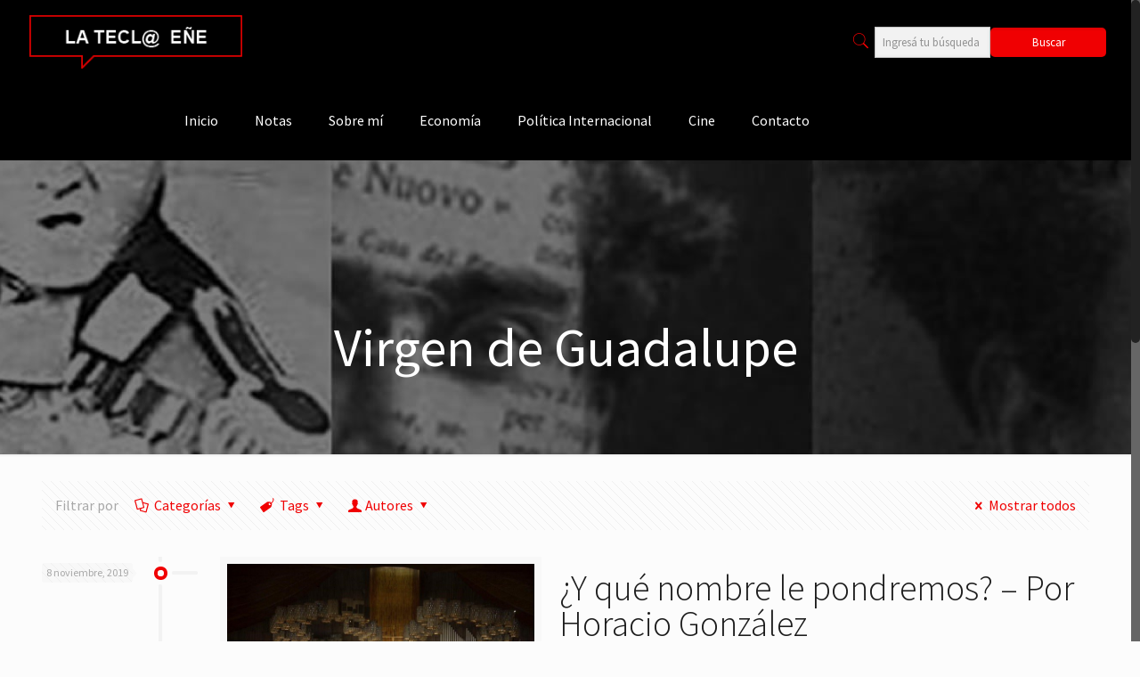

--- FILE ---
content_type: text/html; charset=UTF-8
request_url: https://lateclaenerevista.com/tag/virgen-de-guadalupe/
body_size: 89133
content:
<!DOCTYPE html>
<html class="no-js" lang="es">

<!-- head -->
<head>

<!-- meta -->
<meta charset="UTF-8" />
<meta name="viewport" content="width=device-width, initial-scale=1, maximum-scale=1" />
<meta name="description" content="BeCongress | Best WordPress theme for meetings and congresses" />
<link rel="alternate" hreflang="es-es" href="https://lateclaenerevista.com/y-que-nombre-le-pondremos-por-horacio-gonzalez/" />

<link rel="shortcut icon" href="https://lateclaenerevista.com/wp-content/uploads/2018/01/favicon.png" />

<!-- wp_head() -->
<!-- script | dynamic -->
<script id="mfn-dnmc-config-js">
//<![CDATA[
window.mfn = {mobile_init:1240,nicescroll:40,parallax:"translate3d",responsive:1,retina_js:0};
window.mfn_lightbox = {disable:false,disableMobile:false,title:false,};
window.mfn_sliders = {blog:0,clients:0,offer:0,portfolio:0,shop:0,slider:0,testimonials:0};
//]]>
</script>
<meta name='robots' content='index, follow, max-image-preview:large, max-snippet:-1, max-video-preview:-1' />
	<style>img:is([sizes="auto" i], [sizes^="auto," i]) { contain-intrinsic-size: 3000px 1500px }</style>
	
	<!-- This site is optimized with the Yoast SEO plugin v26.6 - https://yoast.com/wordpress/plugins/seo/ -->
	<title>Virgen de Guadalupe archivos - La Tecl@ Eñe Revista</title>
	<link rel="canonical" href="https://lateclaenerevista.com/tag/virgen-de-guadalupe/" />
	<meta property="og:locale" content="es_ES" />
	<meta property="og:type" content="article" />
	<meta property="og:title" content="Virgen de Guadalupe archivos - La Tecl@ Eñe Revista" />
	<meta property="og:url" content="https://lateclaenerevista.com/tag/virgen-de-guadalupe/" />
	<meta property="og:site_name" content="La Tecl@ Eñe Revista" />
	<meta name="twitter:card" content="summary_large_image" />
	<meta name="twitter:site" content="@lateclaene" />
	<script type="application/ld+json" class="yoast-schema-graph">{"@context":"https://schema.org","@graph":[{"@type":"CollectionPage","@id":"https://lateclaenerevista.com/tag/virgen-de-guadalupe/","url":"https://lateclaenerevista.com/tag/virgen-de-guadalupe/","name":"Virgen de Guadalupe archivos - La Tecl@ Eñe Revista","isPartOf":{"@id":"https://lateclaenerevista.com/#website"},"primaryImageOfPage":{"@id":"https://lateclaenerevista.com/tag/virgen-de-guadalupe/#primaryimage"},"image":{"@id":"https://lateclaenerevista.com/tag/virgen-de-guadalupe/#primaryimage"},"thumbnailUrl":"https://lateclaenerevista.com/wp-content/uploads/2019/11/alberto-fernandez-en-la-basilica.jpg","breadcrumb":{"@id":"https://lateclaenerevista.com/tag/virgen-de-guadalupe/#breadcrumb"},"inLanguage":"es"},{"@type":"ImageObject","inLanguage":"es","@id":"https://lateclaenerevista.com/tag/virgen-de-guadalupe/#primaryimage","url":"https://lateclaenerevista.com/wp-content/uploads/2019/11/alberto-fernandez-en-la-basilica.jpg","contentUrl":"https://lateclaenerevista.com/wp-content/uploads/2019/11/alberto-fernandez-en-la-basilica.jpg","width":720,"height":446},{"@type":"BreadcrumbList","@id":"https://lateclaenerevista.com/tag/virgen-de-guadalupe/#breadcrumb","itemListElement":[{"@type":"ListItem","position":1,"name":"Portada","item":"https://lateclaenerevista.com/"},{"@type":"ListItem","position":2,"name":"Virgen de Guadalupe"}]},{"@type":"WebSite","@id":"https://lateclaenerevista.com/#website","url":"https://lateclaenerevista.com/","name":"La Tecl@ Eñe Revista","description":"Una Revista de Opinión","publisher":{"@id":"https://lateclaenerevista.com/#organization"},"potentialAction":[{"@type":"SearchAction","target":{"@type":"EntryPoint","urlTemplate":"https://lateclaenerevista.com/?s={search_term_string}"},"query-input":{"@type":"PropertyValueSpecification","valueRequired":true,"valueName":"search_term_string"}}],"inLanguage":"es"},{"@type":"Organization","@id":"https://lateclaenerevista.com/#organization","name":"La Tecl@ Eñe Revista","url":"https://lateclaenerevista.com/","logo":{"@type":"ImageObject","inLanguage":"es","@id":"https://lateclaenerevista.com/#/schema/logo/image/","url":"https://lateclaenerevista.com/wp-content/uploads/2018/01/logo.png","contentUrl":"https://lateclaenerevista.com/wp-content/uploads/2018/01/logo.png","width":271,"height":68,"caption":"La Tecl@ Eñe Revista"},"image":{"@id":"https://lateclaenerevista.com/#/schema/logo/image/"},"sameAs":["https://www.facebook.com/lateclaene/","https://x.com/lateclaene","https://t.me/LaTeclaene"]}]}</script>
	<!-- / Yoast SEO plugin. -->


<link rel='dns-prefetch' href='//static.addtoany.com' />
<link rel='dns-prefetch' href='//fonts.googleapis.com' />
<link rel="alternate" type="application/rss+xml" title="La Tecl@ Eñe Revista &raquo; Feed" href="https://lateclaenerevista.com/feed/" />
<link rel="alternate" type="application/rss+xml" title="La Tecl@ Eñe Revista &raquo; Feed de los comentarios" href="https://lateclaenerevista.com/comments/feed/" />
<link rel="alternate" type="application/rss+xml" title="La Tecl@ Eñe Revista &raquo; Etiqueta Virgen de Guadalupe del feed" href="https://lateclaenerevista.com/tag/virgen-de-guadalupe/feed/" />
<script type="text/javascript">
/* <![CDATA[ */
window._wpemojiSettings = {"baseUrl":"https:\/\/s.w.org\/images\/core\/emoji\/16.0.1\/72x72\/","ext":".png","svgUrl":"https:\/\/s.w.org\/images\/core\/emoji\/16.0.1\/svg\/","svgExt":".svg","source":{"concatemoji":"https:\/\/lateclaenerevista.com\/wp-includes\/js\/wp-emoji-release.min.js?ver=9c8c0d9dd529e4eac3962a385ef8797a"}};
/*! This file is auto-generated */
!function(s,n){var o,i,e;function c(e){try{var t={supportTests:e,timestamp:(new Date).valueOf()};sessionStorage.setItem(o,JSON.stringify(t))}catch(e){}}function p(e,t,n){e.clearRect(0,0,e.canvas.width,e.canvas.height),e.fillText(t,0,0);var t=new Uint32Array(e.getImageData(0,0,e.canvas.width,e.canvas.height).data),a=(e.clearRect(0,0,e.canvas.width,e.canvas.height),e.fillText(n,0,0),new Uint32Array(e.getImageData(0,0,e.canvas.width,e.canvas.height).data));return t.every(function(e,t){return e===a[t]})}function u(e,t){e.clearRect(0,0,e.canvas.width,e.canvas.height),e.fillText(t,0,0);for(var n=e.getImageData(16,16,1,1),a=0;a<n.data.length;a++)if(0!==n.data[a])return!1;return!0}function f(e,t,n,a){switch(t){case"flag":return n(e,"\ud83c\udff3\ufe0f\u200d\u26a7\ufe0f","\ud83c\udff3\ufe0f\u200b\u26a7\ufe0f")?!1:!n(e,"\ud83c\udde8\ud83c\uddf6","\ud83c\udde8\u200b\ud83c\uddf6")&&!n(e,"\ud83c\udff4\udb40\udc67\udb40\udc62\udb40\udc65\udb40\udc6e\udb40\udc67\udb40\udc7f","\ud83c\udff4\u200b\udb40\udc67\u200b\udb40\udc62\u200b\udb40\udc65\u200b\udb40\udc6e\u200b\udb40\udc67\u200b\udb40\udc7f");case"emoji":return!a(e,"\ud83e\udedf")}return!1}function g(e,t,n,a){var r="undefined"!=typeof WorkerGlobalScope&&self instanceof WorkerGlobalScope?new OffscreenCanvas(300,150):s.createElement("canvas"),o=r.getContext("2d",{willReadFrequently:!0}),i=(o.textBaseline="top",o.font="600 32px Arial",{});return e.forEach(function(e){i[e]=t(o,e,n,a)}),i}function t(e){var t=s.createElement("script");t.src=e,t.defer=!0,s.head.appendChild(t)}"undefined"!=typeof Promise&&(o="wpEmojiSettingsSupports",i=["flag","emoji"],n.supports={everything:!0,everythingExceptFlag:!0},e=new Promise(function(e){s.addEventListener("DOMContentLoaded",e,{once:!0})}),new Promise(function(t){var n=function(){try{var e=JSON.parse(sessionStorage.getItem(o));if("object"==typeof e&&"number"==typeof e.timestamp&&(new Date).valueOf()<e.timestamp+604800&&"object"==typeof e.supportTests)return e.supportTests}catch(e){}return null}();if(!n){if("undefined"!=typeof Worker&&"undefined"!=typeof OffscreenCanvas&&"undefined"!=typeof URL&&URL.createObjectURL&&"undefined"!=typeof Blob)try{var e="postMessage("+g.toString()+"("+[JSON.stringify(i),f.toString(),p.toString(),u.toString()].join(",")+"));",a=new Blob([e],{type:"text/javascript"}),r=new Worker(URL.createObjectURL(a),{name:"wpTestEmojiSupports"});return void(r.onmessage=function(e){c(n=e.data),r.terminate(),t(n)})}catch(e){}c(n=g(i,f,p,u))}t(n)}).then(function(e){for(var t in e)n.supports[t]=e[t],n.supports.everything=n.supports.everything&&n.supports[t],"flag"!==t&&(n.supports.everythingExceptFlag=n.supports.everythingExceptFlag&&n.supports[t]);n.supports.everythingExceptFlag=n.supports.everythingExceptFlag&&!n.supports.flag,n.DOMReady=!1,n.readyCallback=function(){n.DOMReady=!0}}).then(function(){return e}).then(function(){var e;n.supports.everything||(n.readyCallback(),(e=n.source||{}).concatemoji?t(e.concatemoji):e.wpemoji&&e.twemoji&&(t(e.twemoji),t(e.wpemoji)))}))}((window,document),window._wpemojiSettings);
/* ]]> */
</script>
<style id='wp-emoji-styles-inline-css' type='text/css'>

	img.wp-smiley, img.emoji {
		display: inline !important;
		border: none !important;
		box-shadow: none !important;
		height: 1em !important;
		width: 1em !important;
		margin: 0 0.07em !important;
		vertical-align: -0.1em !important;
		background: none !important;
		padding: 0 !important;
	}
</style>
<link rel='stylesheet' id='wp-block-library-css' href='https://lateclaenerevista.com/wp-includes/css/dist/block-library/style.min.css?ver=9c8c0d9dd529e4eac3962a385ef8797a' type='text/css' media='all' />
<style id='classic-theme-styles-inline-css' type='text/css'>
/*! This file is auto-generated */
.wp-block-button__link{color:#fff;background-color:#32373c;border-radius:9999px;box-shadow:none;text-decoration:none;padding:calc(.667em + 2px) calc(1.333em + 2px);font-size:1.125em}.wp-block-file__button{background:#32373c;color:#fff;text-decoration:none}
</style>
<style id='global-styles-inline-css' type='text/css'>
:root{--wp--preset--aspect-ratio--square: 1;--wp--preset--aspect-ratio--4-3: 4/3;--wp--preset--aspect-ratio--3-4: 3/4;--wp--preset--aspect-ratio--3-2: 3/2;--wp--preset--aspect-ratio--2-3: 2/3;--wp--preset--aspect-ratio--16-9: 16/9;--wp--preset--aspect-ratio--9-16: 9/16;--wp--preset--color--black: #000000;--wp--preset--color--cyan-bluish-gray: #abb8c3;--wp--preset--color--white: #ffffff;--wp--preset--color--pale-pink: #f78da7;--wp--preset--color--vivid-red: #cf2e2e;--wp--preset--color--luminous-vivid-orange: #ff6900;--wp--preset--color--luminous-vivid-amber: #fcb900;--wp--preset--color--light-green-cyan: #7bdcb5;--wp--preset--color--vivid-green-cyan: #00d084;--wp--preset--color--pale-cyan-blue: #8ed1fc;--wp--preset--color--vivid-cyan-blue: #0693e3;--wp--preset--color--vivid-purple: #9b51e0;--wp--preset--gradient--vivid-cyan-blue-to-vivid-purple: linear-gradient(135deg,rgba(6,147,227,1) 0%,rgb(155,81,224) 100%);--wp--preset--gradient--light-green-cyan-to-vivid-green-cyan: linear-gradient(135deg,rgb(122,220,180) 0%,rgb(0,208,130) 100%);--wp--preset--gradient--luminous-vivid-amber-to-luminous-vivid-orange: linear-gradient(135deg,rgba(252,185,0,1) 0%,rgba(255,105,0,1) 100%);--wp--preset--gradient--luminous-vivid-orange-to-vivid-red: linear-gradient(135deg,rgba(255,105,0,1) 0%,rgb(207,46,46) 100%);--wp--preset--gradient--very-light-gray-to-cyan-bluish-gray: linear-gradient(135deg,rgb(238,238,238) 0%,rgb(169,184,195) 100%);--wp--preset--gradient--cool-to-warm-spectrum: linear-gradient(135deg,rgb(74,234,220) 0%,rgb(151,120,209) 20%,rgb(207,42,186) 40%,rgb(238,44,130) 60%,rgb(251,105,98) 80%,rgb(254,248,76) 100%);--wp--preset--gradient--blush-light-purple: linear-gradient(135deg,rgb(255,206,236) 0%,rgb(152,150,240) 100%);--wp--preset--gradient--blush-bordeaux: linear-gradient(135deg,rgb(254,205,165) 0%,rgb(254,45,45) 50%,rgb(107,0,62) 100%);--wp--preset--gradient--luminous-dusk: linear-gradient(135deg,rgb(255,203,112) 0%,rgb(199,81,192) 50%,rgb(65,88,208) 100%);--wp--preset--gradient--pale-ocean: linear-gradient(135deg,rgb(255,245,203) 0%,rgb(182,227,212) 50%,rgb(51,167,181) 100%);--wp--preset--gradient--electric-grass: linear-gradient(135deg,rgb(202,248,128) 0%,rgb(113,206,126) 100%);--wp--preset--gradient--midnight: linear-gradient(135deg,rgb(2,3,129) 0%,rgb(40,116,252) 100%);--wp--preset--font-size--small: 13px;--wp--preset--font-size--medium: 20px;--wp--preset--font-size--large: 36px;--wp--preset--font-size--x-large: 42px;--wp--preset--spacing--20: 0.44rem;--wp--preset--spacing--30: 0.67rem;--wp--preset--spacing--40: 1rem;--wp--preset--spacing--50: 1.5rem;--wp--preset--spacing--60: 2.25rem;--wp--preset--spacing--70: 3.38rem;--wp--preset--spacing--80: 5.06rem;--wp--preset--shadow--natural: 6px 6px 9px rgba(0, 0, 0, 0.2);--wp--preset--shadow--deep: 12px 12px 50px rgba(0, 0, 0, 0.4);--wp--preset--shadow--sharp: 6px 6px 0px rgba(0, 0, 0, 0.2);--wp--preset--shadow--outlined: 6px 6px 0px -3px rgba(255, 255, 255, 1), 6px 6px rgba(0, 0, 0, 1);--wp--preset--shadow--crisp: 6px 6px 0px rgba(0, 0, 0, 1);}:where(.is-layout-flex){gap: 0.5em;}:where(.is-layout-grid){gap: 0.5em;}body .is-layout-flex{display: flex;}.is-layout-flex{flex-wrap: wrap;align-items: center;}.is-layout-flex > :is(*, div){margin: 0;}body .is-layout-grid{display: grid;}.is-layout-grid > :is(*, div){margin: 0;}:where(.wp-block-columns.is-layout-flex){gap: 2em;}:where(.wp-block-columns.is-layout-grid){gap: 2em;}:where(.wp-block-post-template.is-layout-flex){gap: 1.25em;}:where(.wp-block-post-template.is-layout-grid){gap: 1.25em;}.has-black-color{color: var(--wp--preset--color--black) !important;}.has-cyan-bluish-gray-color{color: var(--wp--preset--color--cyan-bluish-gray) !important;}.has-white-color{color: var(--wp--preset--color--white) !important;}.has-pale-pink-color{color: var(--wp--preset--color--pale-pink) !important;}.has-vivid-red-color{color: var(--wp--preset--color--vivid-red) !important;}.has-luminous-vivid-orange-color{color: var(--wp--preset--color--luminous-vivid-orange) !important;}.has-luminous-vivid-amber-color{color: var(--wp--preset--color--luminous-vivid-amber) !important;}.has-light-green-cyan-color{color: var(--wp--preset--color--light-green-cyan) !important;}.has-vivid-green-cyan-color{color: var(--wp--preset--color--vivid-green-cyan) !important;}.has-pale-cyan-blue-color{color: var(--wp--preset--color--pale-cyan-blue) !important;}.has-vivid-cyan-blue-color{color: var(--wp--preset--color--vivid-cyan-blue) !important;}.has-vivid-purple-color{color: var(--wp--preset--color--vivid-purple) !important;}.has-black-background-color{background-color: var(--wp--preset--color--black) !important;}.has-cyan-bluish-gray-background-color{background-color: var(--wp--preset--color--cyan-bluish-gray) !important;}.has-white-background-color{background-color: var(--wp--preset--color--white) !important;}.has-pale-pink-background-color{background-color: var(--wp--preset--color--pale-pink) !important;}.has-vivid-red-background-color{background-color: var(--wp--preset--color--vivid-red) !important;}.has-luminous-vivid-orange-background-color{background-color: var(--wp--preset--color--luminous-vivid-orange) !important;}.has-luminous-vivid-amber-background-color{background-color: var(--wp--preset--color--luminous-vivid-amber) !important;}.has-light-green-cyan-background-color{background-color: var(--wp--preset--color--light-green-cyan) !important;}.has-vivid-green-cyan-background-color{background-color: var(--wp--preset--color--vivid-green-cyan) !important;}.has-pale-cyan-blue-background-color{background-color: var(--wp--preset--color--pale-cyan-blue) !important;}.has-vivid-cyan-blue-background-color{background-color: var(--wp--preset--color--vivid-cyan-blue) !important;}.has-vivid-purple-background-color{background-color: var(--wp--preset--color--vivid-purple) !important;}.has-black-border-color{border-color: var(--wp--preset--color--black) !important;}.has-cyan-bluish-gray-border-color{border-color: var(--wp--preset--color--cyan-bluish-gray) !important;}.has-white-border-color{border-color: var(--wp--preset--color--white) !important;}.has-pale-pink-border-color{border-color: var(--wp--preset--color--pale-pink) !important;}.has-vivid-red-border-color{border-color: var(--wp--preset--color--vivid-red) !important;}.has-luminous-vivid-orange-border-color{border-color: var(--wp--preset--color--luminous-vivid-orange) !important;}.has-luminous-vivid-amber-border-color{border-color: var(--wp--preset--color--luminous-vivid-amber) !important;}.has-light-green-cyan-border-color{border-color: var(--wp--preset--color--light-green-cyan) !important;}.has-vivid-green-cyan-border-color{border-color: var(--wp--preset--color--vivid-green-cyan) !important;}.has-pale-cyan-blue-border-color{border-color: var(--wp--preset--color--pale-cyan-blue) !important;}.has-vivid-cyan-blue-border-color{border-color: var(--wp--preset--color--vivid-cyan-blue) !important;}.has-vivid-purple-border-color{border-color: var(--wp--preset--color--vivid-purple) !important;}.has-vivid-cyan-blue-to-vivid-purple-gradient-background{background: var(--wp--preset--gradient--vivid-cyan-blue-to-vivid-purple) !important;}.has-light-green-cyan-to-vivid-green-cyan-gradient-background{background: var(--wp--preset--gradient--light-green-cyan-to-vivid-green-cyan) !important;}.has-luminous-vivid-amber-to-luminous-vivid-orange-gradient-background{background: var(--wp--preset--gradient--luminous-vivid-amber-to-luminous-vivid-orange) !important;}.has-luminous-vivid-orange-to-vivid-red-gradient-background{background: var(--wp--preset--gradient--luminous-vivid-orange-to-vivid-red) !important;}.has-very-light-gray-to-cyan-bluish-gray-gradient-background{background: var(--wp--preset--gradient--very-light-gray-to-cyan-bluish-gray) !important;}.has-cool-to-warm-spectrum-gradient-background{background: var(--wp--preset--gradient--cool-to-warm-spectrum) !important;}.has-blush-light-purple-gradient-background{background: var(--wp--preset--gradient--blush-light-purple) !important;}.has-blush-bordeaux-gradient-background{background: var(--wp--preset--gradient--blush-bordeaux) !important;}.has-luminous-dusk-gradient-background{background: var(--wp--preset--gradient--luminous-dusk) !important;}.has-pale-ocean-gradient-background{background: var(--wp--preset--gradient--pale-ocean) !important;}.has-electric-grass-gradient-background{background: var(--wp--preset--gradient--electric-grass) !important;}.has-midnight-gradient-background{background: var(--wp--preset--gradient--midnight) !important;}.has-small-font-size{font-size: var(--wp--preset--font-size--small) !important;}.has-medium-font-size{font-size: var(--wp--preset--font-size--medium) !important;}.has-large-font-size{font-size: var(--wp--preset--font-size--large) !important;}.has-x-large-font-size{font-size: var(--wp--preset--font-size--x-large) !important;}
:where(.wp-block-post-template.is-layout-flex){gap: 1.25em;}:where(.wp-block-post-template.is-layout-grid){gap: 1.25em;}
:where(.wp-block-columns.is-layout-flex){gap: 2em;}:where(.wp-block-columns.is-layout-grid){gap: 2em;}
:root :where(.wp-block-pullquote){font-size: 1.5em;line-height: 1.6;}
</style>
<link rel='stylesheet' id='contact-form-7-css' href='https://lateclaenerevista.com/wp-content/plugins/contact-form-7/includes/css/styles.css?ver=6.1.4' type='text/css' media='all' />
<style id='contact-form-7-inline-css' type='text/css'>
.wpcf7 .wpcf7-recaptcha iframe {margin-bottom: 0;}.wpcf7 .wpcf7-recaptcha[data-align="center"] > div {margin: 0 auto;}.wpcf7 .wpcf7-recaptcha[data-align="right"] > div {margin: 0 0 0 auto;}
</style>
<link rel='stylesheet' id='related-posts-by-taxonomy-css' href='https://lateclaenerevista.com/wp-content/plugins/related-posts-by-taxonomy/includes/assets/css/styles.css?ver=9c8c0d9dd529e4eac3962a385ef8797a' type='text/css' media='all' />
<link rel='stylesheet' id='mfn-base-css' href='https://lateclaenerevista.com/wp-content/themes/betheme/css/base.css?ver=20.9.5.3' type='text/css' media='all' />
<link rel='stylesheet' id='mfn-layout-css' href='https://lateclaenerevista.com/wp-content/themes/betheme/css/layout.css?ver=20.9.5.3' type='text/css' media='all' />
<link rel='stylesheet' id='mfn-shortcodes-css' href='https://lateclaenerevista.com/wp-content/themes/betheme/css/shortcodes.css?ver=20.9.5.3' type='text/css' media='all' />
<link rel='stylesheet' id='mfn-animations-css' href='https://lateclaenerevista.com/wp-content/themes/betheme/assets/animations/animations.min.css?ver=20.9.5.3' type='text/css' media='all' />
<link rel='stylesheet' id='mfn-jquery-ui-css' href='https://lateclaenerevista.com/wp-content/themes/betheme/assets/ui/jquery.ui.all.css?ver=20.9.5.3' type='text/css' media='all' />
<link rel='stylesheet' id='mfn-jplayer-css' href='https://lateclaenerevista.com/wp-content/themes/betheme/assets/jplayer/css/jplayer.blue.monday.css?ver=20.9.5.3' type='text/css' media='all' />
<link rel='stylesheet' id='mfn-responsive-css' href='https://lateclaenerevista.com/wp-content/themes/betheme/css/responsive.css?ver=20.9.5.3' type='text/css' media='all' />
<link rel='stylesheet' id='Source+Sans+Pro-css' href='https://fonts.googleapis.com/css?family=Source+Sans+Pro%3A1%2C100%2C300%2C400%2C400italic%2C500%2C700&#038;ver=9c8c0d9dd529e4eac3962a385ef8797a' type='text/css' media='all' />
<link rel='stylesheet' id='addtoany-css' href='https://lateclaenerevista.com/wp-content/plugins/add-to-any/addtoany.min.css?ver=1.16' type='text/css' media='all' />
<link rel='stylesheet' id='style-css' href='https://lateclaenerevista.com/wp-content/themes/tecla/style.css?ver=20.9.5.3' type='text/css' media='all' />
<!--n2css--><!--n2js--><script type="text/javascript" id="addtoany-core-js-before">
/* <![CDATA[ */
window.a2a_config=window.a2a_config||{};a2a_config.callbacks=[];a2a_config.overlays=[];a2a_config.templates={};a2a_localize = {
	Share: "Compartir",
	Save: "Guardar",
	Subscribe: "Suscribir",
	Email: "Correo electrónico",
	Bookmark: "Marcador",
	ShowAll: "Mostrar todo",
	ShowLess: "Mostrar menos",
	FindServices: "Encontrar servicio(s)",
	FindAnyServiceToAddTo: "Encuentra al instante cualquier servicio para añadir a",
	PoweredBy: "Funciona con",
	ShareViaEmail: "Compartir por correo electrónico",
	SubscribeViaEmail: "Suscribirse a través de correo electrónico",
	BookmarkInYourBrowser: "Añadir a marcadores de tu navegador",
	BookmarkInstructions: "Presiona «Ctrl+D» o «\u2318+D» para añadir esta página a marcadores",
	AddToYourFavorites: "Añadir a tus favoritos",
	SendFromWebOrProgram: "Enviar desde cualquier dirección o programa de correo electrónico ",
	EmailProgram: "Programa de correo electrónico",
	More: "Más&#8230;",
	ThanksForSharing: "¡Gracias por compartir!",
	ThanksForFollowing: "¡Gracias por seguirnos!"
};
/* ]]> */
</script>
<script type="text/javascript" defer src="https://static.addtoany.com/menu/page.js" id="addtoany-core-js"></script>
<script type="text/javascript" src="https://lateclaenerevista.com/wp-includes/js/jquery/jquery.min.js?ver=3.7.1" id="jquery-core-js"></script>
<script type="text/javascript" src="https://lateclaenerevista.com/wp-includes/js/jquery/jquery-migrate.min.js?ver=3.4.1" id="jquery-migrate-js"></script>
<script type="text/javascript" defer src="https://lateclaenerevista.com/wp-content/plugins/add-to-any/addtoany.min.js?ver=1.1" id="addtoany-jquery-js"></script>
<link rel="https://api.w.org/" href="https://lateclaenerevista.com/wp-json/" /><link rel="alternate" title="JSON" type="application/json" href="https://lateclaenerevista.com/wp-json/wp/v2/tags/826" /><link rel="EditURI" type="application/rsd+xml" title="RSD" href="https://lateclaenerevista.com/xmlrpc.php?rsd" />

<!-- Analytics by WP Statistics - https://wp-statistics.com -->
<!-- style | background -->
<style id="mfn-dnmc-bg-css">
body:not(.template-slider) #Header_wrapper{background-image:url(https://lateclaenerevista.com/wp-content/uploads/2018/01/sub.jpg)}
</style>
<!-- style | dynamic -->
<style id="mfn-dnmc-style-css">
@media only screen and (min-width: 1240px){body:not(.header-simple) #Top_bar #menu{display:block!important}.tr-menu #Top_bar #menu{background:none!important}#Top_bar .menu > li > ul.mfn-megamenu{width:984px}#Top_bar .menu > li > ul.mfn-megamenu > li{float:left}#Top_bar .menu > li > ul.mfn-megamenu > li.mfn-megamenu-cols-1{width:100%}#Top_bar .menu > li > ul.mfn-megamenu > li.mfn-megamenu-cols-2{width:50%}#Top_bar .menu > li > ul.mfn-megamenu > li.mfn-megamenu-cols-3{width:33.33%}#Top_bar .menu > li > ul.mfn-megamenu > li.mfn-megamenu-cols-4{width:25%}#Top_bar .menu > li > ul.mfn-megamenu > li.mfn-megamenu-cols-5{width:20%}#Top_bar .menu > li > ul.mfn-megamenu > li.mfn-megamenu-cols-6{width:16.66%}#Top_bar .menu > li > ul.mfn-megamenu > li > ul{display:block!important;position:inherit;left:auto;top:auto;border-width:0 1px 0 0}#Top_bar .menu > li > ul.mfn-megamenu > li:last-child > ul{border:0}#Top_bar .menu > li > ul.mfn-megamenu > li > ul li{width:auto}#Top_bar .menu > li > ul.mfn-megamenu a.mfn-megamenu-title{text-transform:uppercase;font-weight:400;background:none}#Top_bar .menu > li > ul.mfn-megamenu a .menu-arrow{display:none}.menuo-right #Top_bar .menu > li > ul.mfn-megamenu{left:auto;right:0}.menuo-right #Top_bar .menu > li > ul.mfn-megamenu-bg{box-sizing:border-box}#Top_bar .menu > li > ul.mfn-megamenu-bg{padding:20px 166px 20px 20px;background-repeat:no-repeat;background-position:right bottom}.rtl #Top_bar .menu > li > ul.mfn-megamenu-bg{padding-left:166px;padding-right:20px;background-position:left bottom}#Top_bar .menu > li > ul.mfn-megamenu-bg > li{background:none}#Top_bar .menu > li > ul.mfn-megamenu-bg > li a{border:none}#Top_bar .menu > li > ul.mfn-megamenu-bg > li > ul{background:none!important;-webkit-box-shadow:0 0 0 0;-moz-box-shadow:0 0 0 0;box-shadow:0 0 0 0}.mm-vertical #Top_bar .container{position:relative;}.mm-vertical #Top_bar .top_bar_left{position:static;}.mm-vertical #Top_bar .menu > li ul{box-shadow:0 0 0 0 transparent!important;background-image:none;}.mm-vertical #Top_bar .menu > li > ul.mfn-megamenu{width:98%!important;margin:0 1%;padding:20px 0;}.mm-vertical.header-plain #Top_bar .menu > li > ul.mfn-megamenu{width:100%!important;margin:0;}.mm-vertical #Top_bar .menu > li > ul.mfn-megamenu > li{display:table-cell;float:none!important;width:10%;padding:0 15px;border-right:1px solid rgba(0, 0, 0, 0.05);}.mm-vertical #Top_bar .menu > li > ul.mfn-megamenu > li:last-child{border-right-width:0}.mm-vertical #Top_bar .menu > li > ul.mfn-megamenu > li.hide-border{border-right-width:0}.mm-vertical #Top_bar .menu > li > ul.mfn-megamenu > li a{border-bottom-width:0;padding:9px 15px;line-height:120%;}.mm-vertical #Top_bar .menu > li > ul.mfn-megamenu a.mfn-megamenu-title{font-weight:700;}.rtl .mm-vertical #Top_bar .menu > li > ul.mfn-megamenu > li:first-child{border-right-width:0}.rtl .mm-vertical #Top_bar .menu > li > ul.mfn-megamenu > li:last-child{border-right-width:1px}.header-plain:not(.menuo-right) #Header .top_bar_left{width:auto!important}.header-stack.header-center #Top_bar #menu{display:inline-block!important}.header-simple #Top_bar #menu{display:none;height:auto;width:300px;bottom:auto;top:100%;right:1px;position:absolute;margin:0}.header-simple #Header a.responsive-menu-toggle{display:block;right:10px}.header-simple #Top_bar #menu > ul{width:100%;float:left}.header-simple #Top_bar #menu ul li{width:100%;padding-bottom:0;border-right:0;position:relative}.header-simple #Top_bar #menu ul li a{padding:0 20px;margin:0;display:block;height:auto;line-height:normal;border:none}.header-simple #Top_bar #menu ul li a:after{display:none}.header-simple #Top_bar #menu ul li a span{border:none;line-height:44px;display:inline;padding:0}.header-simple #Top_bar #menu ul li.submenu .menu-toggle{display:block;position:absolute;right:0;top:0;width:44px;height:44px;line-height:44px;font-size:30px;font-weight:300;text-align:center;cursor:pointer;color:#444;opacity:0.33;}.header-simple #Top_bar #menu ul li.submenu .menu-toggle:after{content:"+"}.header-simple #Top_bar #menu ul li.hover > .menu-toggle:after{content:"-"}.header-simple #Top_bar #menu ul li.hover a{border-bottom:0}.header-simple #Top_bar #menu ul.mfn-megamenu li .menu-toggle{display:none}.header-simple #Top_bar #menu ul li ul{position:relative!important;left:0!important;top:0;padding:0;margin:0!important;width:auto!important;background-image:none}.header-simple #Top_bar #menu ul li ul li{width:100%!important;display:block;padding:0;}.header-simple #Top_bar #menu ul li ul li a{padding:0 20px 0 30px}.header-simple #Top_bar #menu ul li ul li a .menu-arrow{display:none}.header-simple #Top_bar #menu ul li ul li a span{padding:0}.header-simple #Top_bar #menu ul li ul li a span:after{display:none!important}.header-simple #Top_bar .menu > li > ul.mfn-megamenu a.mfn-megamenu-title{text-transform:uppercase;font-weight:400}.header-simple #Top_bar .menu > li > ul.mfn-megamenu > li > ul{display:block!important;position:inherit;left:auto;top:auto}.header-simple #Top_bar #menu ul li ul li ul{border-left:0!important;padding:0;top:0}.header-simple #Top_bar #menu ul li ul li ul li a{padding:0 20px 0 40px}.rtl.header-simple #Top_bar #menu{left:1px;right:auto}.rtl.header-simple #Top_bar a.responsive-menu-toggle{left:10px;right:auto}.rtl.header-simple #Top_bar #menu ul li.submenu .menu-toggle{left:0;right:auto}.rtl.header-simple #Top_bar #menu ul li ul{left:auto!important;right:0!important}.rtl.header-simple #Top_bar #menu ul li ul li a{padding:0 30px 0 20px}.rtl.header-simple #Top_bar #menu ul li ul li ul li a{padding:0 40px 0 20px}.menu-highlight #Top_bar .menu > li{margin:0 2px}.menu-highlight:not(.header-creative) #Top_bar .menu > li > a{margin:20px 0;padding:0;-webkit-border-radius:5px;border-radius:5px}.menu-highlight #Top_bar .menu > li > a:after{display:none}.menu-highlight #Top_bar .menu > li > a span:not(.description){line-height:50px}.menu-highlight #Top_bar .menu > li > a span.description{display:none}.menu-highlight.header-stack #Top_bar .menu > li > a{margin:10px 0!important}.menu-highlight.header-stack #Top_bar .menu > li > a span:not(.description){line-height:40px}.menu-highlight.header-transparent #Top_bar .menu > li > a{margin:5px 0}.menu-highlight.header-simple #Top_bar #menu ul li,.menu-highlight.header-creative #Top_bar #menu ul li{margin:0}.menu-highlight.header-simple #Top_bar #menu ul li > a,.menu-highlight.header-creative #Top_bar #menu ul li > a{-webkit-border-radius:0;border-radius:0}.menu-highlight:not(.header-fixed):not(.header-simple) #Top_bar.is-sticky .menu > li > a{margin:10px 0!important;padding:5px 0!important}.menu-highlight:not(.header-fixed):not(.header-simple) #Top_bar.is-sticky .menu > li > a span{line-height:30px!important}.header-modern.menu-highlight.menuo-right .menu_wrapper{margin-right:20px}.menu-line-below #Top_bar .menu > li > a:after{top:auto;bottom:-4px}.menu-line-below #Top_bar.is-sticky .menu > li > a:after{top:auto;bottom:-4px}.menu-line-below-80 #Top_bar:not(.is-sticky) .menu > li > a:after{height:4px;left:10%;top:50%;margin-top:20px;width:80%}.menu-line-below-80-1 #Top_bar:not(.is-sticky) .menu > li > a:after{height:1px;left:10%;top:50%;margin-top:20px;width:80%}.menu-link-color #Top_bar .menu > li > a:after{display:none!important}.menu-arrow-top #Top_bar .menu > li > a:after{background:none repeat scroll 0 0 rgba(0,0,0,0)!important;border-color:#ccc transparent transparent;border-style:solid;border-width:7px 7px 0;display:block;height:0;left:50%;margin-left:-7px;top:0!important;width:0}.menu-arrow-top.header-transparent #Top_bar .menu > li > a:after,.menu-arrow-top.header-plain #Top_bar .menu > li > a:after{display:none}.menu-arrow-top #Top_bar.is-sticky .menu > li > a:after{top:0!important}.menu-arrow-bottom #Top_bar .menu > li > a:after{background:none!important;border-color:transparent transparent #ccc;border-style:solid;border-width:0 7px 7px;display:block;height:0;left:50%;margin-left:-7px;top:auto;bottom:0;width:0}.menu-arrow-bottom.header-transparent #Top_bar .menu > li > a:after,.menu-arrow-bottom.header-plain #Top_bar .menu > li > a:after{display:none}.menu-arrow-bottom #Top_bar.is-sticky .menu > li > a:after{top:auto;bottom:0}.menuo-no-borders #Top_bar .menu > li > a span{border-width:0!important}.menuo-no-borders #Header_creative #Top_bar .menu > li > a span{border-bottom-width:0}.menuo-no-borders.header-plain #Top_bar a#header_cart,.menuo-no-borders.header-plain #Top_bar a#search_button,.menuo-no-borders.header-plain #Top_bar .wpml-languages,.menuo-no-borders.header-plain #Top_bar a.action_button{border-width:0}.menuo-right #Top_bar .menu_wrapper{float:right}.menuo-right.header-stack:not(.header-center) #Top_bar .menu_wrapper{margin-right:150px}body.header-creative{padding-left:50px}body.header-creative.header-open{padding-left:250px}body.error404,body.under-construction,body.template-blank{padding-left:0!important}.header-creative.footer-fixed #Footer,.header-creative.footer-sliding #Footer,.header-creative.footer-stick #Footer.is-sticky{box-sizing:border-box;padding-left:50px;}.header-open.footer-fixed #Footer,.header-open.footer-sliding #Footer,.header-creative.footer-stick #Footer.is-sticky{padding-left:250px;}.header-rtl.header-creative.footer-fixed #Footer,.header-rtl.header-creative.footer-sliding #Footer,.header-rtl.header-creative.footer-stick #Footer.is-sticky{padding-left:0;padding-right:50px;}.header-rtl.header-open.footer-fixed #Footer,.header-rtl.header-open.footer-sliding #Footer,.header-rtl.header-creative.footer-stick #Footer.is-sticky{padding-right:250px;}#Header_creative{background-color:#fff;position:fixed;width:250px;height:100%;left:-200px;top:0;z-index:9002;-webkit-box-shadow:2px 0 4px 2px rgba(0,0,0,.15);box-shadow:2px 0 4px 2px rgba(0,0,0,.15)}#Header_creative .container{width:100%}#Header_creative .creative-wrapper{opacity:0;margin-right:50px}#Header_creative a.creative-menu-toggle{display:block;width:34px;height:34px;line-height:34px;font-size:22px;text-align:center;position:absolute;top:10px;right:8px;border-radius:3px}.admin-bar #Header_creative a.creative-menu-toggle{top:42px}#Header_creative #Top_bar{position:static;width:100%}#Header_creative #Top_bar .top_bar_left{width:100%!important;float:none}#Header_creative #Top_bar .top_bar_right{width:100%!important;float:none;height:auto;margin-bottom:35px;text-align:center;padding:0 20px;top:0;-webkit-box-sizing:border-box;-moz-box-sizing:border-box;box-sizing:border-box}#Header_creative #Top_bar .top_bar_right:before{display:none}#Header_creative #Top_bar .top_bar_right_wrapper{top:0}#Header_creative #Top_bar .logo{float:none;text-align:center;margin:15px 0}#Header_creative #Top_bar #menu{background-color:transparent}#Header_creative #Top_bar .menu_wrapper{float:none;margin:0 0 30px}#Header_creative #Top_bar .menu > li{width:100%;float:none;position:relative}#Header_creative #Top_bar .menu > li > a{padding:0;text-align:center}#Header_creative #Top_bar .menu > li > a:after{display:none}#Header_creative #Top_bar .menu > li > a span{border-right:0;border-bottom-width:1px;line-height:38px}#Header_creative #Top_bar .menu li ul{left:100%;right:auto;top:0;box-shadow:2px 2px 2px 0 rgba(0,0,0,0.03);-webkit-box-shadow:2px 2px 2px 0 rgba(0,0,0,0.03)}#Header_creative #Top_bar .menu > li > ul.mfn-megamenu{margin:0;width:700px!important;}#Header_creative #Top_bar .menu > li > ul.mfn-megamenu > li > ul{left:0}#Header_creative #Top_bar .menu li ul li a{padding-top:9px;padding-bottom:8px}#Header_creative #Top_bar .menu li ul li ul{top:0}#Header_creative #Top_bar .menu > li > a span.description{display:block;font-size:13px;line-height:28px!important;clear:both}#Header_creative #Top_bar .search_wrapper{left:100%;top:auto;bottom:0}#Header_creative #Top_bar a#header_cart{display:inline-block;float:none;top:3px}#Header_creative #Top_bar a#search_button{display:inline-block;float:none;top:3px}#Header_creative #Top_bar .wpml-languages{display:inline-block;float:none;top:0}#Header_creative #Top_bar .wpml-languages.enabled:hover a.active{padding-bottom:11px}#Header_creative #Top_bar .action_button{display:inline-block;float:none;top:16px;margin:0}#Header_creative #Top_bar .banner_wrapper{display:block;text-align:center}#Header_creative #Top_bar .banner_wrapper img{max-width:100%;height:auto;display:inline-block}#Header_creative #Action_bar{display:none;position:absolute;bottom:0;top:auto;clear:both;padding:0 20px;box-sizing:border-box}#Header_creative #Action_bar .social{float:none;text-align:center;padding:5px 0 15px}#Header_creative #Action_bar .social li{margin-bottom:2px}#Header_creative .social li a{color:rgba(0,0,0,.5)}#Header_creative .social li a:hover{color:#000}#Header_creative .creative-social{position:absolute;bottom:10px;right:0;width:50px}#Header_creative .creative-social li{display:block;float:none;width:100%;text-align:center;margin-bottom:5px}.header-creative .fixed-nav.fixed-nav-prev{margin-left:50px}.header-creative.header-open .fixed-nav.fixed-nav-prev{margin-left:250px}.menuo-last #Header_creative #Top_bar .menu li.last ul{top:auto;bottom:0}.header-open #Header_creative{left:0}.header-open #Header_creative .creative-wrapper{opacity:1;margin:0!important;}.header-open #Header_creative .creative-menu-toggle,.header-open #Header_creative .creative-social{display:none}.header-open #Header_creative #Action_bar{display:block}body.header-rtl.header-creative{padding-left:0;padding-right:50px}.header-rtl #Header_creative{left:auto;right:-200px}.header-rtl.nice-scroll #Header_creative{margin-right:10px}.header-rtl #Header_creative .creative-wrapper{margin-left:50px;margin-right:0}.header-rtl #Header_creative a.creative-menu-toggle{left:8px;right:auto}.header-rtl #Header_creative .creative-social{left:0;right:auto}.header-rtl #Footer #back_to_top.sticky{right:125px}.header-rtl #popup_contact{right:70px}.header-rtl #Header_creative #Top_bar .menu li ul{left:auto;right:100%}.header-rtl #Header_creative #Top_bar .search_wrapper{left:auto;right:100%;}.header-rtl .fixed-nav.fixed-nav-prev{margin-left:0!important}.header-rtl .fixed-nav.fixed-nav-next{margin-right:50px}body.header-rtl.header-creative.header-open{padding-left:0;padding-right:250px!important}.header-rtl.header-open #Header_creative{left:auto;right:0}.header-rtl.header-open #Footer #back_to_top.sticky{right:325px}.header-rtl.header-open #popup_contact{right:270px}.header-rtl.header-open .fixed-nav.fixed-nav-next{margin-right:250px}#Header_creative.active{left:-1px;}.header-rtl #Header_creative.active{left:auto;right:-1px;}#Header_creative.active .creative-wrapper{opacity:1;margin:0}.header-creative .vc_row[data-vc-full-width]{padding-left:50px}.header-creative.header-open .vc_row[data-vc-full-width]{padding-left:250px}.header-open .vc_parallax .vc_parallax-inner { left:auto; width: calc(100% - 250px); }.header-open.header-rtl .vc_parallax .vc_parallax-inner { left:0; right:auto; }#Header_creative.scroll{height:100%;overflow-y:auto}#Header_creative.scroll:not(.dropdown) .menu li ul{display:none!important}#Header_creative.scroll #Action_bar{position:static}#Header_creative.dropdown{outline:none}#Header_creative.dropdown #Top_bar .menu_wrapper{float:left}#Header_creative.dropdown #Top_bar #menu ul li{position:relative;float:left}#Header_creative.dropdown #Top_bar #menu ul li a:after{display:none}#Header_creative.dropdown #Top_bar #menu ul li a span{line-height:38px;padding:0}#Header_creative.dropdown #Top_bar #menu ul li.submenu .menu-toggle{display:block;position:absolute;right:0;top:0;width:38px;height:38px;line-height:38px;font-size:26px;font-weight:300;text-align:center;cursor:pointer;color:#444;opacity:0.33;}#Header_creative.dropdown #Top_bar #menu ul li.submenu .menu-toggle:after{content:"+"}#Header_creative.dropdown #Top_bar #menu ul li.hover > .menu-toggle:after{content:"-"}#Header_creative.dropdown #Top_bar #menu ul li.hover a{border-bottom:0}#Header_creative.dropdown #Top_bar #menu ul.mfn-megamenu li .menu-toggle{display:none}#Header_creative.dropdown #Top_bar #menu ul li ul{position:relative!important;left:0!important;top:0;padding:0;margin-left:0!important;width:auto!important;background-image:none}#Header_creative.dropdown #Top_bar #menu ul li ul li{width:100%!important}#Header_creative.dropdown #Top_bar #menu ul li ul li a{padding:0 10px;text-align:center}#Header_creative.dropdown #Top_bar #menu ul li ul li a .menu-arrow{display:none}#Header_creative.dropdown #Top_bar #menu ul li ul li a span{padding:0}#Header_creative.dropdown #Top_bar #menu ul li ul li a span:after{display:none!important}#Header_creative.dropdown #Top_bar .menu > li > ul.mfn-megamenu a.mfn-megamenu-title{text-transform:uppercase;font-weight:400}#Header_creative.dropdown #Top_bar .menu > li > ul.mfn-megamenu > li > ul{display:block!important;position:inherit;left:auto;top:auto}#Header_creative.dropdown #Top_bar #menu ul li ul li ul{border-left:0!important;padding:0;top:0}#Header_creative{transition: left .5s ease-in-out, right .5s ease-in-out;}#Header_creative .creative-wrapper{transition: opacity .5s ease-in-out, margin 0s ease-in-out .5s;}#Header_creative.active .creative-wrapper{transition: opacity .5s ease-in-out, margin 0s ease-in-out;}}@media only screen and (min-width: 1240px){#Top_bar.is-sticky{position:fixed!important;width:100%;left:0;top:-60px;height:60px;z-index:701;background:#fff;opacity:.97;filter:alpha(opacity = 97);-webkit-box-shadow:0 2px 5px 0 rgba(0,0,0,0.1);-moz-box-shadow:0 2px 5px 0 rgba(0,0,0,0.1);box-shadow:0 2px 5px 0 rgba(0,0,0,0.1)}.layout-boxed.header-boxed #Top_bar.is-sticky{max-width:1240px;left:50%;-webkit-transform:translateX(-50%);transform:translateX(-50%)}.layout-boxed.header-boxed.nice-scroll #Top_bar.is-sticky{margin-left:-5px}#Top_bar.is-sticky .top_bar_left,#Top_bar.is-sticky .top_bar_right,#Top_bar.is-sticky .top_bar_right:before{background:none}#Top_bar.is-sticky .top_bar_right{top:-4px;height:auto;}#Top_bar.is-sticky .top_bar_right_wrapper{top:15px}.header-plain #Top_bar.is-sticky .top_bar_right_wrapper{top:0}#Top_bar.is-sticky .logo{width:auto;margin:0 30px 0 20px;padding:0}#Top_bar.is-sticky #logo{padding:5px 0!important;height:50px!important;line-height:50px!important}.logo-no-sticky-padding #Top_bar.is-sticky #logo{height:60px!important;line-height:60px!important}#Top_bar.is-sticky #logo img.logo-main{display:none}#Top_bar.is-sticky #logo img.logo-sticky{display:inline;max-height:35px;}#Top_bar.is-sticky .menu_wrapper{clear:none}#Top_bar.is-sticky .menu_wrapper .menu > li > a{padding:15px 0}#Top_bar.is-sticky .menu > li > a,#Top_bar.is-sticky .menu > li > a span{line-height:30px}#Top_bar.is-sticky .menu > li > a:after{top:auto;bottom:-4px}#Top_bar.is-sticky .menu > li > a span.description{display:none}#Top_bar.is-sticky .secondary_menu_wrapper,#Top_bar.is-sticky .banner_wrapper{display:none}.header-overlay #Top_bar.is-sticky{display:none}.sticky-dark #Top_bar.is-sticky{background:rgba(0,0,0,.8)}.sticky-dark #Top_bar.is-sticky #menu{background:rgba(0,0,0,.8)}.sticky-dark #Top_bar.is-sticky .menu > li > a{color:#fff}.sticky-dark #Top_bar.is-sticky .top_bar_right a{color:rgba(255,255,255,.5)}.sticky-dark #Top_bar.is-sticky .wpml-languages a.active,.sticky-dark #Top_bar.is-sticky .wpml-languages ul.wpml-lang-dropdown{background:rgba(0,0,0,0.3);border-color:rgba(0,0,0,0.1)}}@media only screen and (min-width: 768px) and (max-width: 1240px){.header_placeholder{height:0!important}}@media only screen and (max-width: 1239px){#Top_bar #menu{display:none;height:auto;width:300px;bottom:auto;top:100%;right:1px;position:absolute;margin:0}#Top_bar a.responsive-menu-toggle{display:block}#Top_bar #menu > ul{width:100%;float:left}#Top_bar #menu ul li{width:100%;padding-bottom:0;border-right:0;position:relative}#Top_bar #menu ul li a{padding:0 25px;margin:0;display:block;height:auto;line-height:normal;border:none}#Top_bar #menu ul li a:after{display:none}#Top_bar #menu ul li a span{border:none;line-height:44px;display:inline;padding:0}#Top_bar #menu ul li a span.description{margin:0 0 0 5px}#Top_bar #menu ul li.submenu .menu-toggle{display:block;position:absolute;right:15px;top:0;width:44px;height:44px;line-height:44px;font-size:30px;font-weight:300;text-align:center;cursor:pointer;color:#444;opacity:0.33;}#Top_bar #menu ul li.submenu .menu-toggle:after{content:"+"}#Top_bar #menu ul li.hover > .menu-toggle:after{content:"-"}#Top_bar #menu ul li.hover a{border-bottom:0}#Top_bar #menu ul li a span:after{display:none!important}#Top_bar #menu ul.mfn-megamenu li .menu-toggle{display:none}#Top_bar #menu ul li ul{position:relative!important;left:0!important;top:0;padding:0;margin-left:0!important;width:auto!important;background-image:none!important;box-shadow:0 0 0 0 transparent!important;-webkit-box-shadow:0 0 0 0 transparent!important}#Top_bar #menu ul li ul li{width:100%!important}#Top_bar #menu ul li ul li a{padding:0 20px 0 35px}#Top_bar #menu ul li ul li a .menu-arrow{display:none}#Top_bar #menu ul li ul li a span{padding:0}#Top_bar #menu ul li ul li a span:after{display:none!important}#Top_bar .menu > li > ul.mfn-megamenu a.mfn-megamenu-title{text-transform:uppercase;font-weight:400}#Top_bar .menu > li > ul.mfn-megamenu > li > ul{display:block!important;position:inherit;left:auto;top:auto}#Top_bar #menu ul li ul li ul{border-left:0!important;padding:0;top:0}#Top_bar #menu ul li ul li ul li a{padding:0 20px 0 45px}.rtl #Top_bar #menu{left:1px;right:auto}.rtl #Top_bar a.responsive-menu-toggle{left:20px;right:auto}.rtl #Top_bar #menu ul li.submenu .menu-toggle{left:15px;right:auto;border-left:none;border-right:1px solid #eee}.rtl #Top_bar #menu ul li ul{left:auto!important;right:0!important}.rtl #Top_bar #menu ul li ul li a{padding:0 30px 0 20px}.rtl #Top_bar #menu ul li ul li ul li a{padding:0 40px 0 20px}.header-stack .menu_wrapper a.responsive-menu-toggle{position:static!important;margin:11px 0!important}.header-stack .menu_wrapper #menu{left:0;right:auto}.rtl.header-stack #Top_bar #menu{left:auto;right:0}.admin-bar #Header_creative{top:32px}.header-creative.layout-boxed{padding-top:85px}.header-creative.layout-full-width #Wrapper{padding-top:60px}#Header_creative{position:fixed;width:100%;left:0!important;top:0;z-index:1001}#Header_creative .creative-wrapper{display:block!important;opacity:1!important}#Header_creative .creative-menu-toggle,#Header_creative .creative-social{display:none!important;opacity:1!important;filter:alpha(opacity=100)!important}#Header_creative #Top_bar{position:static;width:100%}#Header_creative #Top_bar #logo{height:50px;line-height:50px;padding:5px 0}#Header_creative #Top_bar #logo img.logo-sticky{max-height:40px!important}#Header_creative #logo img.logo-main{display:none}#Header_creative #logo img.logo-sticky{display:inline-block}.logo-no-sticky-padding #Header_creative #Top_bar #logo{height:60px;line-height:60px;padding:0}.logo-no-sticky-padding #Header_creative #Top_bar #logo img.logo-sticky{max-height:60px!important}#Header_creative #Action_bar{display:none}#Header_creative #Top_bar .top_bar_right{height:60px;top:0}#Header_creative #Top_bar .top_bar_right:before{display:none}#Header_creative #Top_bar .top_bar_right_wrapper{top:0;padding-top:9px}#Header_creative.scroll{overflow:visible!important}}#Header_wrapper, #Intro {background-color: #FCFCFC;}#Subheader {background-color: rgba(247, 247, 247, 0);}.header-classic #Action_bar, .header-fixed #Action_bar, .header-plain #Action_bar, .header-split #Action_bar, .header-stack #Action_bar {background-color: #2C2C2C;}#Sliding-top {background-color: #545454;}#Sliding-top a.sliding-top-control {border-right-color: #545454;}#Sliding-top.st-center a.sliding-top-control,#Sliding-top.st-left a.sliding-top-control {border-top-color: #545454;}#Footer {background-color: #fcfcfc;}body, ul.timeline_items, .icon_box a .desc, .icon_box a:hover .desc, .feature_list ul li a, .list_item a, .list_item a:hover,.widget_recent_entries ul li a, .flat_box a, .flat_box a:hover, .story_box .desc, .content_slider.carouselul li a .title,.content_slider.flat.description ul li .desc, .content_slider.flat.description ul li a .desc, .post-nav.minimal a i {color: #626262;}.post-nav.minimal a svg {fill: #626262;}.themecolor, .opening_hours .opening_hours_wrapper li span, .fancy_heading_icon .icon_top,.fancy_heading_arrows .icon-right-dir, .fancy_heading_arrows .icon-left-dir, .fancy_heading_line .title,.button-love a.mfn-love, .format-link .post-title .icon-link, .pager-single > span, .pager-single a:hover,.widget_meta ul, .widget_pages ul, .widget_rss ul, .widget_mfn_recent_comments ul li:after, .widget_archive ul,.widget_recent_comments ul li:after, .widget_nav_menu ul, .woocommerce ul.products li.product .price, .shop_slider .shop_slider_ul li .item_wrapper .price,.woocommerce-page ul.products li.product .price, .widget_price_filter .price_label .from, .widget_price_filter .price_label .to,.woocommerce ul.product_list_widget li .quantity .amount, .woocommerce .product div.entry-summary .price, .woocommerce .star-rating span,#Error_404 .error_pic i, .style-simple #Filters .filters_wrapper ul li a:hover, .style-simple #Filters .filters_wrapper ul li.current-cat a,.style-simple .quick_fact .title {color: #f00002;}.themebg,#comments .commentlist > li .reply a.comment-reply-link,#Filters .filters_wrapper ul li a:hover,#Filters .filters_wrapper ul li.current-cat a,.fixed-nav .arrow,.offer_thumb .slider_pagination a:before,.offer_thumb .slider_pagination a.selected:after,.pager .pages a:hover,.pager .pages a.active,.pager .pages span.page-numbers.current,.pager-single span:after,.portfolio_group.exposure .portfolio-item .desc-inner .line,.Recent_posts ul li .desc:after,.Recent_posts ul li .photo .c,.slider_pagination a.selected,.slider_pagination .slick-active a,.slider_pagination a.selected:after,.slider_pagination .slick-active a:after,.testimonials_slider .slider_images,.testimonials_slider .slider_images a:after,.testimonials_slider .slider_images:before,#Top_bar a#header_cart span,.widget_categories ul,.widget_mfn_menu ul li a:hover,.widget_mfn_menu ul li.current-menu-item:not(.current-menu-ancestor) > a,.widget_mfn_menu ul li.current_page_item:not(.current_page_ancestor) > a,.widget_product_categories ul,.widget_recent_entries ul li:after,.woocommerce-account table.my_account_orders .order-number a,.woocommerce-MyAccount-navigation ul li.is-active a,.style-simple .accordion .question:after,.style-simple .faq .question:after,.style-simple .icon_box .desc_wrapper .title:before,.style-simple #Filters .filters_wrapper ul li a:after,.style-simple .article_box .desc_wrapper p:after,.style-simple .sliding_box .desc_wrapper:after,.style-simple .trailer_box:hover .desc,.tp-bullets.simplebullets.round .bullet.selected,.tp-bullets.simplebullets.round .bullet.selected:after,.tparrows.default,.tp-bullets.tp-thumbs .bullet.selected:after{background-color: #f00002;}.Latest_news ul li .photo, .Recent_posts.blog_news ul li .photo, .style-simple .opening_hours .opening_hours_wrapper li label,.style-simple .timeline_items li:hover h3, .style-simple .timeline_items li:nth-child(even):hover h3,.style-simple .timeline_items li:hover .desc, .style-simple .timeline_items li:nth-child(even):hover,.style-simple .offer_thumb .slider_pagination a.selected {border-color: #f00002;}a {color: #f00002;}a:hover {color: #ad0002;}*::-moz-selection {background-color: #0095eb;color: white;}*::selection {background-color: #0095eb;color: white;}.blockquote p.author span, .counter .desc_wrapper .title, .article_box .desc_wrapper p, .team .desc_wrapper p.subtitle,.pricing-box .plan-header p.subtitle, .pricing-box .plan-header .price sup.period, .chart_box p, .fancy_heading .inside,.fancy_heading_line .slogan, .post-meta, .post-meta a, .post-footer, .post-footer a span.label, .pager .pages a, .button-love a .label,.pager-single a, #comments .commentlist > li .comment-author .says, .fixed-nav .desc .date, .filters_buttons li.label, .Recent_posts ul li a .desc .date,.widget_recent_entries ul li .post-date, .tp_recent_tweets .twitter_time, .widget_price_filter .price_label, .shop-filters .woocommerce-result-count,.woocommerce ul.product_list_widget li .quantity, .widget_shopping_cart ul.product_list_widget li dl, .product_meta .posted_in,.woocommerce .shop_table .product-name .variation > dd, .shipping-calculator-button:after,.shop_slider .shop_slider_ul li .item_wrapper .price del,.testimonials_slider .testimonials_slider_ul li .author span, .testimonials_slider .testimonials_slider_ul li .author span a, .Latest_news ul li .desc_footer,.share-simple-wrapper .icons a {color: #a8a8a8;}h1, h1 a, h1 a:hover, .text-logo #logo { color: #1c1c1c; }h2, h2 a, h2 a:hover { color: #1c1c1c; }h3, h3 a, h3 a:hover { color: #1c1c1c; }h4, h4 a, h4 a:hover, .style-simple .sliding_box .desc_wrapper h4 { color: #1c1c1c; }h5, h5 a, h5 a:hover { color: #1c1c1c; }h6, h6 a, h6 a:hover,a.content_link .title { color: #1c1c1c; }.dropcap, .highlight:not(.highlight_image) {background-color: #f00002;}a.button, a.tp-button {background-color: #f7f7f7;color: #747474;}.button-stroke a.button, .button-stroke a.button .button_icon i, .button-stroke a.tp-button {border-color: #f7f7f7;color: #747474;}.button-stroke a:hover.button, .button-stroke a:hover.tp-button {background-color: #f7f7f7 !important;color: #fff;}a.button_theme, a.tp-button.button_theme,button, input[type="submit"], input[type="reset"], input[type="button"] {background-color: #f00002;color: #ffffff;}.button-stroke a.button.button_theme,.button-stroke a.button.button_theme .button_icon i, .button-stroke a.tp-button.button_theme,.button-stroke button, .button-stroke input[type="submit"], .button-stroke input[type="reset"], .button-stroke input[type="button"] {border-color: #f00002;color: #f00002 !important;}.button-stroke a.button.button_theme:hover, .button-stroke a.tp-button.button_theme:hover,.button-stroke button:hover, .button-stroke input[type="submit"]:hover, .button-stroke input[type="reset"]:hover, .button-stroke input[type="button"]:hover {background-color: #f00002 !important;color: #ffffff !important;}a.mfn-link {color: #656B6F;}a.mfn-link-2 span, a:hover.mfn-link-2 span:before, a.hover.mfn-link-2 span:before, a.mfn-link-5 span, a.mfn-link-8:after, a.mfn-link-8:before {background: #f00002;}a:hover.mfn-link {color: #f00002;}a.mfn-link-2 span:before, a:hover.mfn-link-4:before, a:hover.mfn-link-4:after, a.hover.mfn-link-4:before, a.hover.mfn-link-4:after, a.mfn-link-5:before, a.mfn-link-7:after, a.mfn-link-7:before {background: #ad0002;}a.mfn-link-6:before {border-bottom-color: #ad0002;}.woocommerce #respond input#submit,.woocommerce a.button,.woocommerce button.button,.woocommerce input.button,.woocommerce #respond input#submit:hover,.woocommerce a.button:hover,.woocommerce button.button:hover,.woocommerce input.button:hover{background-color: #f00002;color: #fff;}.woocommerce #respond input#submit.alt,.woocommerce a.button.alt,.woocommerce button.button.alt,.woocommerce input.button.alt,.woocommerce #respond input#submit.alt:hover,.woocommerce a.button.alt:hover,.woocommerce button.button.alt:hover,.woocommerce input.button.alt:hover{background-color: #f00002;color: #fff;}.woocommerce #respond input#submit.disabled,.woocommerce #respond input#submit:disabled,.woocommerce #respond input#submit[disabled]:disabled,.woocommerce a.button.disabled,.woocommerce a.button:disabled,.woocommerce a.button[disabled]:disabled,.woocommerce button.button.disabled,.woocommerce button.button:disabled,.woocommerce button.button[disabled]:disabled,.woocommerce input.button.disabled,.woocommerce input.button:disabled,.woocommerce input.button[disabled]:disabled{background-color: #f00002;color: #fff;}.woocommerce #respond input#submit.disabled:hover,.woocommerce #respond input#submit:disabled:hover,.woocommerce #respond input#submit[disabled]:disabled:hover,.woocommerce a.button.disabled:hover,.woocommerce a.button:disabled:hover,.woocommerce a.button[disabled]:disabled:hover,.woocommerce button.button.disabled:hover,.woocommerce button.button:disabled:hover,.woocommerce button.button[disabled]:disabled:hover,.woocommerce input.button.disabled:hover,.woocommerce input.button:disabled:hover,.woocommerce input.button[disabled]:disabled:hover{background-color: #f00002;color: #fff;}.button-stroke.woocommerce-page #respond input#submit,.button-stroke.woocommerce-page a.button,.button-stroke.woocommerce-page button.button,.button-stroke.woocommerce-page input.button{border: 2px solid #f00002 !important;color: #f00002 !important;}.button-stroke.woocommerce-page #respond input#submit:hover,.button-stroke.woocommerce-page a.button:hover,.button-stroke.woocommerce-page button.button:hover,.button-stroke.woocommerce-page input.button:hover{background-color: #f00002 !important;color: #fff !important;}.column_column ul, .column_column ol, .the_content_wrapper ul, .the_content_wrapper ol {color: #737E86;}.hr_color, .hr_color hr, .hr_dots span {color: #f00002;background: #f00002;}.hr_zigzag i {color: #f00002;}.highlight-left:after,.highlight-right:after {background: #f00002;}@media only screen and (max-width: 767px) {.highlight-left .wrap:first-child,.highlight-right .wrap:last-child {background: #f00002;}}#Header .top_bar_left, .header-classic #Top_bar, .header-plain #Top_bar, .header-stack #Top_bar, .header-split #Top_bar,.header-fixed #Top_bar, .header-below #Top_bar, #Header_creative, #Top_bar #menu, .sticky-tb-color #Top_bar.is-sticky {background-color: #000000;}#Top_bar .wpml-languages a.active, #Top_bar .wpml-languages ul.wpml-lang-dropdown {background-color: #000000;}#Top_bar .top_bar_right:before {background-color: #e3e3e3;}#Header .top_bar_right {background-color: #f5f5f5;}#Top_bar .top_bar_right a:not(.action_button) {color: #444444;}a.action_button{background-color: #f7f7f7;color: #747474;}.button-stroke a.action_button{border-color: #f7f7f7;}.button-stroke a.action_button:hover{background-color: #f7f7f7!important;}#Top_bar .menu > li > a,#Top_bar #menu ul li.submenu .menu-toggle {color: #ffffff;}#Top_bar .menu > li.current-menu-item > a,#Top_bar .menu > li.current_page_item > a,#Top_bar .menu > li.current-menu-parent > a,#Top_bar .menu > li.current-page-parent > a,#Top_bar .menu > li.current-menu-ancestor > a,#Top_bar .menu > li.current-page-ancestor > a,#Top_bar .menu > li.current_page_ancestor > a,#Top_bar .menu > li.hover > a {color: #f00002;}#Top_bar .menu > li a:after {background: #f00002;}.menuo-arrows #Top_bar .menu > li.submenu > a > span:not(.description)::after {border-top-color: #ffffff;}#Top_bar .menu > li.current-menu-item.submenu > a > span:not(.description)::after,#Top_bar .menu > li.current_page_item.submenu > a > span:not(.description)::after,#Top_bar .menu > li.current-menu-parent.submenu > a > span:not(.description)::after,#Top_bar .menu > li.current-page-parent.submenu > a > span:not(.description)::after,#Top_bar .menu > li.current-menu-ancestor.submenu > a > span:not(.description)::after,#Top_bar .menu > li.current-page-ancestor.submenu > a > span:not(.description)::after,#Top_bar .menu > li.current_page_ancestor.submenu > a > span:not(.description)::after,#Top_bar .menu > li.hover.submenu > a > span:not(.description)::after {border-top-color: #f00002;}.menu-highlight #Top_bar #menu > ul > li.current-menu-item > a,.menu-highlight #Top_bar #menu > ul > li.current_page_item > a,.menu-highlight #Top_bar #menu > ul > li.current-menu-parent > a,.menu-highlight #Top_bar #menu > ul > li.current-page-parent > a,.menu-highlight #Top_bar #menu > ul > li.current-menu-ancestor > a,.menu-highlight #Top_bar #menu > ul > li.current-page-ancestor > a,.menu-highlight #Top_bar #menu > ul > li.current_page_ancestor > a,.menu-highlight #Top_bar #menu > ul > li.hover > a {background: #f00002;}.menu-arrow-bottom #Top_bar .menu > li > a:after { border-bottom-color: #f00002;}.menu-arrow-top #Top_bar .menu > li > a:after {border-top-color: #f00002;}.header-plain #Top_bar .menu > li.current-menu-item > a,.header-plain #Top_bar .menu > li.current_page_item > a,.header-plain #Top_bar .menu > li.current-menu-parent > a,.header-plain #Top_bar .menu > li.current-page-parent > a,.header-plain #Top_bar .menu > li.current-menu-ancestor > a,.header-plain #Top_bar .menu > li.current-page-ancestor > a,.header-plain #Top_bar .menu > li.current_page_ancestor > a,.header-plain #Top_bar .menu > li.hover > a,.header-plain #Top_bar a:hover#header_cart,.header-plain #Top_bar a:hover#search_button,.header-plain #Top_bar .wpml-languages:hover,.header-plain #Top_bar .wpml-languages ul.wpml-lang-dropdown {background: #f00002;color: #f00002;}.header-plain #Top_bar,.header-plain #Top_bar .menu > li > a span:not(.description),.header-plain #Top_bar a#header_cart,.header-plain #Top_bar a#search_button,.header-plain #Top_bar .wpml-languages,.header-plain #Top_bar a.action_button {border-color: #F2F2F2;}#Top_bar .menu > li ul {background-color: #F2F2F2;}#Top_bar .menu > li ul li a {color: #5f5f5f;}#Top_bar .menu > li ul li a:hover,#Top_bar .menu > li ul li.hover > a {color: #2e2e2e;}#Top_bar .search_wrapper {background: #ffffff;}.overlay-menu-toggle {color: #f00002 !important;background: transparent;}#Overlay {background: rgba(240, 0, 2, 0.95);}#overlay-menu ul li a, .header-overlay .overlay-menu-toggle.focus {color: #ffffff;}#overlay-menu ul li.current-menu-item > a,#overlay-menu ul li.current_page_item > a,#overlay-menu ul li.current-menu-parent > a,#overlay-menu ul li.current-page-parent > a,#overlay-menu ul li.current-menu-ancestor > a,#overlay-menu ul li.current-page-ancestor > a,#overlay-menu ul li.current_page_ancestor > a {color: #FFB7B7;}#Top_bar .responsive-menu-toggle,#Header_creative .creative-menu-toggle,#Header_creative .responsive-menu-toggle {color: #f00002;background: transparent;}#Side_slide{background-color: #191919;border-color: #191919; }#Side_slide,#Side_slide .search-wrapper input.field,#Side_slide a:not(.action_button),#Side_slide #menu ul li.submenu .menu-toggle{color: #A6A6A6;}#Side_slide a:not(.action_button):hover,#Side_slide a.active,#Side_slide #menu ul li.hover > .menu-toggle{color: #FFFFFF;}#Side_slide #menu ul li.current-menu-item > a,#Side_slide #menu ul li.current_page_item > a,#Side_slide #menu ul li.current-menu-parent > a,#Side_slide #menu ul li.current-page-parent > a,#Side_slide #menu ul li.current-menu-ancestor > a,#Side_slide #menu ul li.current-page-ancestor > a,#Side_slide #menu ul li.current_page_ancestor > a,#Side_slide #menu ul li.hover > a,#Side_slide #menu ul li:hover > a{color: #FFFFFF;}#Action_bar .contact_details{color: #bbbbbb}#Action_bar .contact_details a{color: #0095eb}#Action_bar .contact_details a:hover{color: #007cc3}#Action_bar .social li a,#Header_creative .social li a,#Action_bar .social-menu a{color: #bbbbbb}#Action_bar .social li a:hover,#Header_creative .social li a:hover,#Action_bar .social-menu a:hover{color: #FFFFFF}#Subheader .title{color: #ffffff;}#Subheader ul.breadcrumbs li, #Subheader ul.breadcrumbs li a{color: rgba(255, 255, 255, 0.6);}#Footer, #Footer .widget_recent_entries ul li a {color: #979797;}#Footer a {color: #7b7b7b;}#Footer a:hover {color: #5f5f5f;}#Footer h1, #Footer h1 a, #Footer h1 a:hover,#Footer h2, #Footer h2 a, #Footer h2 a:hover,#Footer h3, #Footer h3 a, #Footer h3 a:hover,#Footer h4, #Footer h4 a, #Footer h4 a:hover,#Footer h5, #Footer h5 a, #Footer h5 a:hover,#Footer h6, #Footer h6 a, #Footer h6 a:hover {color: #313131;}#Footer .themecolor, #Footer .widget_meta ul, #Footer .widget_pages ul, #Footer .widget_rss ul, #Footer .widget_mfn_recent_comments ul li:after, #Footer .widget_archive ul,#Footer .widget_recent_comments ul li:after, #Footer .widget_nav_menu ul, #Footer .widget_price_filter .price_label .from, #Footer .widget_price_filter .price_label .to,#Footer .star-rating span {color: #313131;}#Footer .themebg, #Footer .widget_categories ul, #Footer .Recent_posts ul li .desc:after, #Footer .Recent_posts ul li .photo .c,#Footer .widget_recent_entries ul li:after, #Footer .widget_mfn_menu ul li a:hover, #Footer .widget_product_categories ul {background-color: #313131;}#Footer .Recent_posts ul li a .desc .date, #Footer .widget_recent_entries ul li .post-date, #Footer .tp_recent_tweets .twitter_time,#Footer .widget_price_filter .price_label, #Footer .shop-filters .woocommerce-result-count, #Footer ul.product_list_widget li .quantity,#Footer .widget_shopping_cart ul.product_list_widget li dl {color: #a8a8a8;}#Footer .footer_copy .social li a,#Footer .footer_copy .social-menu a{color: #65666C;}#Footer .footer_copy .social li a:hover,#Footer .footer_copy .social-menu a:hover{color: #FFFFFF;}a#back_to_top.button.button_js,#popup_contact > a.button{color: #65666C;background:transparent;-webkit-box-shadow:none;box-shadow:none;}a#back_to_top.button.button_js:after,#popup_contact > a.button:after{display:none;}#Sliding-top, #Sliding-top .widget_recent_entries ul li a {color: #cccccc;}#Sliding-top a {color: #f00002;}#Sliding-top a:hover {color: #ad0002;}#Sliding-top h1, #Sliding-top h1 a, #Sliding-top h1 a:hover,#Sliding-top h2, #Sliding-top h2 a, #Sliding-top h2 a:hover,#Sliding-top h3, #Sliding-top h3 a, #Sliding-top h3 a:hover,#Sliding-top h4, #Sliding-top h4 a, #Sliding-top h4 a:hover,#Sliding-top h5, #Sliding-top h5 a, #Sliding-top h5 a:hover,#Sliding-top h6, #Sliding-top h6 a, #Sliding-top h6 a:hover {color: #ffffff;}#Sliding-top .themecolor, #Sliding-top .widget_meta ul, #Sliding-top .widget_pages ul, #Sliding-top .widget_rss ul, #Sliding-top .widget_mfn_recent_comments ul li:after, #Sliding-top .widget_archive ul,#Sliding-top .widget_recent_comments ul li:after, #Sliding-top .widget_nav_menu ul, #Sliding-top .widget_price_filter .price_label .from, #Sliding-top .widget_price_filter .price_label .to,#Sliding-top .star-rating span {color: #f00002;}#Sliding-top .themebg, #Sliding-top .widget_categories ul, #Sliding-top .Recent_posts ul li .desc:after, #Sliding-top .Recent_posts ul li .photo .c,#Sliding-top .widget_recent_entries ul li:after, #Sliding-top .widget_mfn_menu ul li a:hover, #Sliding-top .widget_product_categories ul {background-color: #f00002;}#Sliding-top .Recent_posts ul li a .desc .date, #Sliding-top .widget_recent_entries ul li .post-date, #Sliding-top .tp_recent_tweets .twitter_time,#Sliding-top .widget_price_filter .price_label, #Sliding-top .shop-filters .woocommerce-result-count, #Sliding-top ul.product_list_widget li .quantity,#Sliding-top .widget_shopping_cart ul.product_list_widget li dl {color: #a8a8a8;}blockquote, blockquote a, blockquote a:hover {color: #444444;}.image_frame .image_wrapper .image_links,.portfolio_group.masonry-hover .portfolio-item .masonry-hover-wrapper .hover-desc {background: rgba(240, 0, 2, 0.8);}.masonry.tiles .post-item .post-desc-wrapper .post-desc .post-title:after,.masonry.tiles .post-item.no-img,.masonry.tiles .post-item.format-quote,.blog-teaser li .desc-wrapper .desc .post-title:after,.blog-teaser li.no-img,.blog-teaser li.format-quote {background: #f00002;}.image_frame .image_wrapper .image_links a {color: #ffffff;}.image_frame .image_wrapper .image_links a:hover {background: #ffffff;color: #f00002;}.image_frame {border-color: #f8f8f8;}.image_frame .image_wrapper .mask::after {background: rgba(255, 255, 255, 0.4);}.sliding_box .desc_wrapper {background: #f00002;}.sliding_box .desc_wrapper:after {border-bottom-color: #f00002;}.counter .icon_wrapper i {color: #f00002;}.quick_fact .number-wrapper {color: #f00002;}.progress_bars .bars_list li .bar .progress {background-color: #f00002;}a:hover.icon_bar {color: #f00002 !important;}a.content_link, a:hover.content_link {color: #f00002;}a.content_link:before {border-bottom-color: #f00002;}a.content_link:after {border-color: #f00002;}.get_in_touch, .infobox {background-color: #f00002;}.google-map-contact-wrapper .get_in_touch:after {border-top-color: #f00002;}.timeline_items li h3:before,.timeline_items:after,.timeline .post-item:before {border-color: #f00002;}.how_it_works .image .number {background: #f00002;}.trailer_box .desc .subtitle,.trailer_box.plain .desc .line {background-color: #f00002;}.trailer_box.plain .desc .subtitle {color: #f00002;}.icon_box .icon_wrapper, .icon_box a .icon_wrapper,.style-simple .icon_box:hover .icon_wrapper {color: #f00002;}.icon_box:hover .icon_wrapper:before,.icon_box a:hover .icon_wrapper:before {background-color: #f00002;}ul.clients.clients_tiles li .client_wrapper:hover:before {background: #f00002;}ul.clients.clients_tiles li .client_wrapper:after {border-bottom-color: #f00002;}.list_item.lists_1 .list_left {background-color: #f00002;}.list_item .list_left {color: #f00002;}.feature_list ul li .icon i {color: #f00002;}.feature_list ul li:hover,.feature_list ul li:hover a {background: #f00002;}.ui-tabs .ui-tabs-nav li.ui-state-active a,.accordion .question.active .title > .acc-icon-plus,.accordion .question.active .title > .acc-icon-minus,.faq .question.active .title > .acc-icon-plus,.faq .question.active .title,.accordion .question.active .title {color: #f00002;}.ui-tabs .ui-tabs-nav li.ui-state-active a:after {background: #f00002;}body.table-hover:not(.woocommerce-page) table tr:hover td {background: #f00002;}.pricing-box .plan-header .price sup.currency,.pricing-box .plan-header .price > span {color: #f00002;}.pricing-box .plan-inside ul li .yes {background: #f00002;}.pricing-box-box.pricing-box-featured {background: #f00002;}input[type="date"], input[type="email"], input[type="number"], input[type="password"], input[type="search"], input[type="tel"], input[type="text"], input[type="url"],select, textarea, .woocommerce .quantity input.qty,.dark input[type="email"],.dark input[type="password"],.dark input[type="tel"],.dark input[type="text"],.dark select,.dark textarea{color: #626262;background-color: rgba(242, 242, 242, 1);border-color: #c4c4c4;}::-webkit-input-placeholder {color: #929292;}::-moz-placeholder {color: #929292;}:-ms-input-placeholder {color: #929292;}input[type="date"]:focus, input[type="email"]:focus, input[type="number"]:focus, input[type="password"]:focus, input[type="search"]:focus, input[type="tel"]:focus, input[type="text"]:focus, input[type="url"]:focus, select:focus, textarea:focus {color: #dd3333;background-color: rgba(252, 237, 237, 1) !important;border-color: #ebd0d0;}:focus::-webkit-input-placeholder {color: #929292;}:focus::-moz-placeholder {color: #929292;}.woocommerce span.onsale, .shop_slider .shop_slider_ul li .item_wrapper span.onsale {border-top-color: #f00002 !important;}.woocommerce .widget_price_filter .ui-slider .ui-slider-handle {border-color: #f00002 !important;}@media only screen and ( min-width: 768px ){.header-semi #Top_bar:not(.is-sticky) {background-color: rgba(0, 0, 0, 0.8);}}@media only screen and ( max-width: 767px ){#Top_bar{background-color: #000000 !important;}#Action_bar{background-color: #FFFFFF !important;}#Action_bar .contact_details{color: #222222}#Action_bar .contact_details a{color: #0095eb}#Action_bar .contact_details a:hover{color: #007cc3}#Action_bar .social li a,#Action_bar .social-menu a{color: #bbbbbb}#Action_bar .social li a:hover,#Action_bar .social-menu a:hover{color: #777777}}html {background-color: #FCFCFC;}#Wrapper, #Content {background-color: #FCFCFC;}body, button, span.date_label, .timeline_items li h3 span, input[type="submit"], input[type="reset"], input[type="button"],input[type="text"], input[type="password"], input[type="tel"], input[type="email"], textarea, select, .offer_li .title h3 {font-family: "Source Sans Pro", Arial, Tahoma, sans-serif;}#menu > ul > li > a, a.action_button, #overlay-menu ul li a {font-family: "Source Sans Pro", Arial, Tahoma, sans-serif;}#Subheader .title {font-family: "Source Sans Pro", Arial, Tahoma, sans-serif;}h1, h2, h3, h4, .text-logo #logo {font-family: "Source Sans Pro", Arial, Tahoma, sans-serif;}h5, h6 {font-family: "Source Sans Pro", Arial, Tahoma, sans-serif;}blockquote {font-family: "Source Sans Pro", Arial, Tahoma, sans-serif;}.chart_box .chart .num, .counter .desc_wrapper .number-wrapper, .how_it_works .image .number,.pricing-box .plan-header .price, .quick_fact .number-wrapper, .woocommerce .product div.entry-summary .price {font-family: "Source Sans Pro", Arial, Tahoma, sans-serif;}body {font-size: 16px;line-height: 25px;font-weight: 400;letter-spacing: 0px;}big,.big {font-size: 18px;line-height: 30px;font-weight: 400;letter-spacing: 0px;}#menu > ul > li > a, a.action_button, #overlay-menu ul li a{font-size: 16px;font-weight: 400;letter-spacing: 0px;}#overlay-menu ul li a{line-height: 24px;}#Subheader .title {font-size: 60px;line-height: 60px;font-weight: 500;letter-spacing: 0px;}h1, .text-logo #logo {font-size: 45px;line-height: 45px;font-weight: 300;letter-spacing: 0px;}h2 {font-size: 40px;line-height: 40px;font-weight: 100;letter-spacing: 0px;}h3 {font-size: 30px;line-height: 32px;font-weight: 100;letter-spacing: 0px;}h4 {font-size: 21px;line-height: 25px;font-weight: 300;letter-spacing: 0px;}h5 {font-size: 18px;line-height: 22px;font-weight: 700;letter-spacing: 0px;}h6 {font-size: 16px;line-height: 20px;font-weight: 400;letter-spacing: 0px;}#Intro .intro-title {font-size: 70px;line-height: 70px;font-weight: 400;letter-spacing: 0px;}@media only screen and (min-width: 768px) and (max-width: 959px){body {font-size: 14px;line-height: 21px;}big,.big {font-size: 15px;line-height: 26px;}#menu > ul > li > a, a.action_button, #overlay-menu ul li a {font-size: 14px;}#overlay-menu ul li a{line-height: 21px;}#Subheader .title {font-size: 51px;line-height: 51px;}h1, .text-logo #logo {font-size: 38px;line-height: 38px;}h2 {font-size: 34px;line-height: 34px;}h3 {font-size: 26px;line-height: 27px;}h4 {font-size: 18px;line-height: 21px;}h5 {font-size: 15px;line-height: 19px;}h6 {font-size: 14px;line-height: 19px;}#Intro .intro-title {font-size: 60px;line-height: 60px;}blockquote { font-size: 15px;}.chart_box .chart .num { font-size: 45px; line-height: 45px; }.counter .desc_wrapper .number-wrapper { font-size: 45px; line-height: 45px;}.counter .desc_wrapper .title { font-size: 14px; line-height: 18px;}.faq .question .title { font-size: 14px; }.fancy_heading .title { font-size: 38px; line-height: 38px; }.offer .offer_li .desc_wrapper .title h3 { font-size: 32px; line-height: 32px; }.offer_thumb_ul li.offer_thumb_li .desc_wrapper .title h3 {font-size: 32px; line-height: 32px; }.pricing-box .plan-header h2 { font-size: 27px; line-height: 27px; }.pricing-box .plan-header .price > span { font-size: 40px; line-height: 40px; }.pricing-box .plan-header .price sup.currency { font-size: 18px; line-height: 18px; }.pricing-box .plan-header .price sup.period { font-size: 14px; line-height: 14px;}.quick_fact .number { font-size: 80px; line-height: 80px;}.trailer_box .desc h2 { font-size: 27px; line-height: 27px; }.widget > h3 { font-size: 17px; line-height: 20px; }}@media only screen and (min-width: 480px) and (max-width: 767px){body {font-size: 13px;line-height: 19px;}big,.big {font-size: 14px;line-height: 23px;}#menu > ul > li > a, a.action_button, #overlay-menu ul li a {font-size: 13px;}#overlay-menu ul li a{line-height: 19.5px;}#Subheader .title {font-size: 45px;line-height: 45px;}h1, .text-logo #logo {font-size: 34px;line-height: 34px;}h2 {font-size: 30px;line-height: 30px;}h3 {font-size: 23px;line-height: 24px;}h4 {font-size: 16px;line-height: 19px;}h5 {font-size: 14px;line-height: 19px;}h6 {font-size: 13px;line-height: 19px;}#Intro .intro-title {font-size: 53px;line-height: 53px;}blockquote { font-size: 14px;}.chart_box .chart .num { font-size: 40px; line-height: 40px; }.counter .desc_wrapper .number-wrapper { font-size: 40px; line-height: 40px;}.counter .desc_wrapper .title { font-size: 13px; line-height: 16px;}.faq .question .title { font-size: 13px; }.fancy_heading .title { font-size: 34px; line-height: 34px; }.offer .offer_li .desc_wrapper .title h3 { font-size: 28px; line-height: 28px; }.offer_thumb_ul li.offer_thumb_li .desc_wrapper .title h3 {font-size: 28px; line-height: 28px; }.pricing-box .plan-header h2 { font-size: 24px; line-height: 24px; }.pricing-box .plan-header .price > span { font-size: 34px; line-height: 34px; }.pricing-box .plan-header .price sup.currency { font-size: 16px; line-height: 16px; }.pricing-box .plan-header .price sup.period { font-size: 13px; line-height: 13px;}.quick_fact .number { font-size: 70px; line-height: 70px;}.trailer_box .desc h2 { font-size: 24px; line-height: 24px; }.widget > h3 { font-size: 16px; line-height: 19px; }}@media only screen and (max-width: 479px){body {font-size: 13px;line-height: 19px;}big,.big {font-size: 13px;line-height: 19px;}#menu > ul > li > a, a.action_button, #overlay-menu ul li a {font-size: 13px;}#overlay-menu ul li a{line-height: 19.5px;}#Subheader .title {font-size: 36px;line-height: 36px;}h1, .text-logo #logo {font-size: 27px;line-height: 27px;}h2 {font-size: 24px;line-height: 24px;}h3 {font-size: 18px;line-height: 19px;}h4 {font-size: 13px;line-height: 19px;}h5 {font-size: 13px;line-height: 19px;}h6 {font-size: 13px;line-height: 19px;}#Intro .intro-title {font-size: 42px;line-height: 42px;}blockquote { font-size: 13px;}.chart_box .chart .num { font-size: 35px; line-height: 35px; }.counter .desc_wrapper .number-wrapper { font-size: 35px; line-height: 35px;}.counter .desc_wrapper .title { font-size: 13px; line-height: 26px;}.faq .question .title { font-size: 13px; }.fancy_heading .title { font-size: 30px; line-height: 30px; }.offer .offer_li .desc_wrapper .title h3 { font-size: 26px; line-height: 26px; }.offer_thumb_ul li.offer_thumb_li .desc_wrapper .title h3 {font-size: 26px; line-height: 26px; }.pricing-box .plan-header h2 { font-size: 21px; line-height: 21px; }.pricing-box .plan-header .price > span { font-size: 32px; line-height: 32px; }.pricing-box .plan-header .price sup.currency { font-size: 14px; line-height: 14px; }.pricing-box .plan-header .price sup.period { font-size: 13px; line-height: 13px;}.quick_fact .number { font-size: 60px; line-height: 60px;}.trailer_box .desc h2 { font-size: 21px; line-height: 21px; }.widget > h3 { font-size: 15px; line-height: 18px; }}.with_aside .sidebar.columns {width: 23%;}.with_aside .sections_group {width: 77%;}.aside_both .sidebar.columns {width: 18%;}.aside_both .sidebar.sidebar-1{margin-left: -82%;}.aside_both .sections_group {width: 64%;margin-left: 18%;}@media only screen and (min-width:1240px){#Wrapper, .with_aside .content_wrapper {max-width: 1220px;}.section_wrapper, .container {max-width: 1200px;}.layout-boxed.header-boxed #Top_bar.is-sticky{max-width: 1220px;}}@media only screen and (max-width: 767px){.section_wrapper,.container,.four.columns .widget-area { max-width: 700px !important; }}#Top_bar #logo,.header-fixed #Top_bar #logo,.header-plain #Top_bar #logo,.header-transparent #Top_bar #logo {height: 60px;line-height: 60px;padding: 15px 0;}.logo-overflow #Top_bar:not(.is-sticky) .logo {height: 90px;}#Top_bar .menu > li > a {padding: 15px 0;}.menu-highlight:not(.header-creative) #Top_bar .menu > li > a {margin: 20px 0;}.header-plain:not(.menu-highlight) #Top_bar .menu > li > a span:not(.description) {line-height: 90px;}.header-fixed #Top_bar .menu > li > a {padding: 30px 0;}#Top_bar .top_bar_right,.header-plain #Top_bar .top_bar_right {height: 90px;}#Top_bar .top_bar_right_wrapper {top: 25px;}.header-plain #Top_bar a#header_cart,.header-plain #Top_bar a#search_button,.header-plain #Top_bar .wpml-languages,.header-plain #Top_bar a.action_button {line-height: 90px;}@media only screen and (max-width: 767px){#Top_bar a.responsive-menu-toggle {top: 40px;}.mobile-header-mini #Top_bar #logo{height:50px!important;line-height:50px!important;margin:5px 0;}}.twentytwenty-before-label::before { content: "Before";}.twentytwenty-after-label::before { content: "After";}#Side_slide{right:-250px;width:250px;}.blog-teaser li .desc-wrapper .desc{background-position-y:-1px;}
</style>
<!-- style | custom css | theme options -->
<style id="mfn-dnmc-theme-css">
.post-wrapper-content{line-height:30px;}

dd.wp-caption-text gallery-caption > span{display:none;}

span.rpbt-screen-reader-text{display:none;}

/* Footer */
#Footer { border-top: 2px solid #f00002; }
#Footer .footer_copy { background: #f4f4f5; }

/* Members lists */
ul.members_list { margin-left: 15px; font-size: 13px; line-height: 19px; }
ul.members_list li { padding-left: 5px; list-style-image: url(http://lateclaenerevista.com/wp-content/uploads/2015/03/home_congress_list.png); }

/* Blog slider */
.blog_slider.flat .blog_slider_ul li .item_wrapper .desc h4 { font-size: 18px; font-weight: 700; line-height: 21px; }

#Top_bar .top_bar_right a:not(.action_button) {
    color: #F00;
}

.footer-copy-center #Footer .footer_copy .social {display:none;}

#Footer .footer_copy {background: #f2f2f2;}

#Footer h4{font-weight:bold;}

#Top_bar .search_wrapper input[type="text"] {
    color: #000;
}

.entradaprincipal h4 a {font-size: 40px; line-height: 40px;}
.entradaprincipal .date_label {display:none !important;}

.share_wrapper{display:none;}


@media only screen and (max-width: 767px) {

#Top_bar a#search_button.has-input input.submit{display:block !important;}
#Top_bar .top_bar_right .top_bar_right_wrapper{float:none;}
#Top_bar a#search_button.has-input input.submit {
        float: right;
        font: icon;
        background-color: #f00;
        font-size: 18px;
        color: #fff !important;
margin: -4px 10px 0 0;
width: 80px;
    }
#Top_bar a#search_button {
    position: relative;
    top: 9px;
    display: block;
    float: none;
    font-size: 23px;
    line-height: 22px;
    margin-right: 5px;
    margin-left: 0;
    width: 100%;
}
#Top_bar a#search_button.has-input input {width: 200px;}
}
</style>
<link rel="icon" href="https://lateclaenerevista.com/wp-content/uploads/2022/12/cropped-favicon-32x32.png" sizes="32x32" />
<link rel="icon" href="https://lateclaenerevista.com/wp-content/uploads/2022/12/cropped-favicon-192x192.png" sizes="192x192" />
<link rel="apple-touch-icon" href="https://lateclaenerevista.com/wp-content/uploads/2022/12/cropped-favicon-180x180.png" />
<meta name="msapplication-TileImage" content="https://lateclaenerevista.com/wp-content/uploads/2022/12/cropped-favicon-270x270.png" />
</head>

<!-- body -->
<body class="archive tag tag-virgen-de-guadalupe tag-826 wp-theme-betheme wp-child-theme-tecla  color-custom style-default button-default layout-full-width nice-scroll-on hide-love header-classic header-fw minimalist-header-no sticky-header sticky-white ab-hide subheader-both-center menuo-right footer-copy-center mobile-tb-right mobile-mini-mr-ll be-20953">

	<!-- mfn_hook_top --><!-- mfn_hook_top -->
	
	
	<!-- #Wrapper -->
	<div id="Wrapper">

		
		
		<!-- #Header_bg -->
		<div id="Header_wrapper"  class="bg-parallax" data-enllax-ratio="0.3">

			<!-- #Header -->
			<header id="Header">
				


<!-- .header_placeholder 4sticky  -->
<div class="header_placeholder"></div>

<div id="Top_bar" class="loading">

	<div class="container">
		<div class="column one">
		
			<div class="top_bar_left clearfix">
			
				<!-- Logo -->
				<div class="logo"><a id="logo" href="https://lateclaenerevista.com" title="La Tecl@ Eñe Revista" data-height="60" data-padding="15"><img class="logo-main scale-with-grid" src="https://lateclaenerevista.com/wp-content/uploads/2018/01/logo.png" data-retina="" data-height="68" alt="logo" /><img class="logo-sticky scale-with-grid" src="https://lateclaenerevista.com/wp-content/uploads/2018/01/logo.png" data-retina="" data-height="68" alt="logo" /><img class="logo-mobile scale-with-grid" src="https://lateclaenerevista.com/wp-content/uploads/2018/01/logo.png" data-retina="" data-height="68" alt="logo" /><img class="logo-mobile-sticky scale-with-grid" src="https://lateclaenerevista.com/wp-content/uploads/2018/01/logo.png" data-retina="" data-height="68" alt="logo" /></a></div>			
				<div class="menu_wrapper">
					<nav id="menu"><ul id="menu-main-menu" class="menu menu-main"><li id="menu-item-2359" class="menu-item menu-item-type-post_type menu-item-object-page menu-item-home"><a href="https://lateclaenerevista.com/"><span>Inicio</span></a></li>
<li id="menu-item-2337" class="menu-item menu-item-type-post_type menu-item-object-page"><a href="https://lateclaenerevista.com/notas/"><span>Notas</span></a></li>
<li id="menu-item-2364" class="menu-item menu-item-type-post_type menu-item-object-page"><a href="https://lateclaenerevista.com/sobre-mi/"><span>Sobre mí</span></a></li>
<li id="menu-item-3443" class="menu-item menu-item-type-post_type menu-item-object-page"><a href="https://lateclaenerevista.com/economia/"><span>Economía</span></a></li>
<li id="menu-item-6578" class="menu-item menu-item-type-post_type menu-item-object-page"><a href="https://lateclaenerevista.com/politica-internacional/"><span>Política Internacional</span></a></li>
<li id="menu-item-8936" class="menu-item menu-item-type-post_type menu-item-object-page"><a href="https://lateclaenerevista.com/cine/"><span>Cine</span></a></li>
<li id="menu-item-2363" class="menu-item menu-item-type-post_type menu-item-object-page"><a href="https://lateclaenerevista.com/contacto/"><span>Contacto</span></a></li>
</ul></nav><a class="responsive-menu-toggle " href="#"><i class="icon-menu-fine"></i></a>					
				</div>			
				
				<div class="secondary_menu_wrapper">
					<!-- #secondary-menu -->
									</div>
				
				<div class="banner_wrapper">
									</div>
				
				<div class="search_wrapper">
					<!-- #searchform -->
					
					
<form method="get" id="searchform" action="https://lateclaenerevista.com/">
						
		
	<i class="icon_search icon-search-fine"></i>
	<a href="#" class="icon_close"><i class="icon-cancel-fine"></i></a>
	
	<input type="text" class="field" name="s" placeholder="Ingresá tu búsqueda" />			
	<input type="submit" class="submit" value="" style="display:none;" />
	
</form>					
				</div>				
				
			</div>
			
			<div class="top_bar_right"><div class="top_bar_right_wrapper"><a id="search_button" class="has-input"><form method="get" id="searchform" action="https://lateclaenerevista.com/"><i class="icon-search-fine"></i><input type="text" class="field" name="s" placeholder="Ingresá tu búsqueda" /><input type="submit" class="submit" value="Buscar" /></form></a></div></div>			
		</div>
	</div>
</div>							</header>

			<div id="Subheader" style="padding:180px 0 90px;"><div class="container"><div class="column one"><h1 class="title">Virgen de Guadalupe</h1></div></div></div>
		</div>

		
		<!-- mfn_hook_content_before --><!-- mfn_hook_content_before -->
<!-- #Content -->
<div id="Content">
	<div class="content_wrapper clearfix">

		<!-- .sections_group -->
		<div class="sections_group">


			<div class="extra_content">
							</div>


			
				<div class="section section-filters">
					<div class="section_wrapper clearfix">

						
						<!-- #Filters -->
						<div id="Filters" class="column one ">

							<ul class="filters_buttons">
								<li class="label">Filtrar por</li>
								<li class="categories"><a class="open" href="#"><i class="icon-docs"></i>Categorías<i class="icon-down-dir"></i></a></li>
								<li class="tags"><a class="open" href="#"><i class="icon-tag"></i>Tags<i class="icon-down-dir"></i></a></li>
								<li class="authors"><a class="open" href="#"><i class="icon-user"></i>Autores<i class="icon-down-dir"></i></a></li>
								<li class="reset"><a class="close" data-rel="*" href="https://lateclaenerevista.com/y-que-nombre-le-pondremos-por-horacio-gonzalez/"><i class="icon-cancel"></i>Mostrar todos</a></li>
							</ul>

							<div class="filters_wrapper">
								<ul class="categories">
									<li class="reset-inner"><a data-rel="*" href="https://lateclaenerevista.com/y-que-nombre-le-pondremos-por-horacio-gonzalez/">All</a></li><li><a data-rel=".category-abel-gilbert" href="https://lateclaenerevista.com/category/abel-gilbert/">Abel Gilbert</a></li><li><a data-rel=".category-adolfo-adorno" href="https://lateclaenerevista.com/category/adolfo-adorno/">Adolfo Adorno</a></li><li><a data-rel=".category-adrian-desiderato" href="https://lateclaenerevista.com/category/adrian-desiderato/">Adrián Desiderato</a></li><li><a data-rel=".category-agustin-solis" href="https://lateclaenerevista.com/category/agustin-solis/">Agustín Solís</a></li><li><a data-rel=".category-alberto-nadra" href="https://lateclaenerevista.com/category/alberto-nadra/">Alberto Nadra</a></li><li><a data-rel=".category-alberto-szpunberg" href="https://lateclaenerevista.com/category/alberto-szpunberg/">Alberto Szpunberg</a></li><li><a data-rel=".category-alejandro-boverio" href="https://lateclaenerevista.com/category/alejandro-boverio/">Alejandro Boverio</a></li><li><a data-rel=".category-alejandro-gaggero" href="https://lateclaenerevista.com/category/alejandro-gaggero/">Alejandro Gaggero</a></li><li><a data-rel=".category-alejandro-grimson" href="https://lateclaenerevista.com/category/alejandro-grimson/">Alejandro Grimson</a></li><li><a data-rel=".category-alejandro-kaufman" href="https://lateclaenerevista.com/category/alejandro-kaufman/">Alejandro Kaufman</a></li><li><a data-rel=".category-alejandro-moreira" href="https://lateclaenerevista.com/category/alejandro-moreira/">Alejandro Moreira</a></li><li><a data-rel=".category-angelina-uzin-olleros" href="https://lateclaenerevista.com/category/angelina-uzin-olleros/">Angelina Uzín Olleros</a></li><li><a data-rel=".category-anibal-fernandez" href="https://lateclaenerevista.com/category/anibal-fernandez/">Aníbal Fernández</a></li><li><a data-rel=".category-argumentaria-consultora" href="https://lateclaenerevista.com/category/argumentaria-consultora/">Argumentaria Consultora</a></li><li><a data-rel=".category-ariel-pennisi" href="https://lateclaenerevista.com/category/ariel-pennisi/">Ariel Pennisi</a></li><li><a data-rel=".category-artemio-lopez" href="https://lateclaenerevista.com/category/artemio-lopez/">Artemio López</a></li><li><a data-rel=".category-atilio-boron" href="https://lateclaenerevista.com/category/atilio-boron/">Atilio Boron</a></li><li><a data-rel=".category-ben-hur-rava" href="https://lateclaenerevista.com/category/ben-hur-rava/">Ben-Hur Rava</a></li><li><a data-rel=".category-carlos-caramello" href="https://lateclaenerevista.com/category/carlos-caramello/">Carlos Caramello</a></li><li><a data-rel=".category-carlos-cruz" href="https://lateclaenerevista.com/category/carlos-cruz/">Carlos Cruz</a></li><li><a data-rel=".category-carlos-girotti" href="https://lateclaenerevista.com/category/carlos-girotti/">Carlos Girotti</a></li><li><a data-rel=".category-carlos-raimundi" href="https://lateclaenerevista.com/category/carlos-raimundi/">Carlos Raimundi</a></li><li><a data-rel=".category-carlos-rozanski" href="https://lateclaenerevista.com/category/carlos-rozanski/">Carlos Rozanski</a></li><li><a data-rel=".category-carlos-ulanovsky" href="https://lateclaenerevista.com/category/carlos-ulanovsky/">Carlos Ulanovsky</a></li><li><a data-rel=".category-carlos-zeta" href="https://lateclaenerevista.com/category/carlos-zeta/">Carlos Zeta</a></li><li><a data-rel=".category-carolina-papaleo" href="https://lateclaenerevista.com/category/carolina-papaleo/">Carolina Papaleo</a></li><li><a data-rel=".category-cesar-tato-diaz" href="https://lateclaenerevista.com/category/cesar-tato-diaz/">César "Tato" Díaz</a></li><li><a data-rel=".category-christian-ferrer" href="https://lateclaenerevista.com/category/christian-ferrer/">Christian Ferrer</a></li><li><a data-rel=".category-cine" href="https://lateclaenerevista.com/category/cine/">Cine</a></li><li><a data-rel=".category-clara-schor-landman" href="https://lateclaenerevista.com/category/clara-schor-landman/">Clara Schor Landman</a></li><li><a data-rel=".category-claudia-bernazza" href="https://lateclaenerevista.com/category/claudia-bernazza/">Claudia Bernazza</a></li><li><a data-rel=".category-claudia-cesaroni" href="https://lateclaenerevista.com/category/claudia-cesaroni/">Claudia Cesaroni</a></li><li><a data-rel=".category-claudio-altamirano" href="https://lateclaenerevista.com/category/claudio-altamirano/">Claudio Altamirano</a></li><li><a data-rel=".category-claudio-veliz" href="https://lateclaenerevista.com/category/claudio-veliz/">Claudio Veliz</a></li><li><a data-rel=".category-claudio-zeiger" href="https://lateclaenerevista.com/category/claudio-zeiger/">Claudio Zeiger</a></li><li><a data-rel=".category-conrado-yasenza" href="https://lateclaenerevista.com/category/conrado-yasenza/">Conrado Yasenza</a></li><li><a data-rel=".category-cultura" href="https://lateclaenerevista.com/category/cultura/">Cultura</a></li><li><a data-rel=".category-daniel-feierstein" href="https://lateclaenerevista.com/category/daniel-feierstein/">Daniel Feierstein</a></li><li><a data-rel=".category-daniel-frankel" href="https://lateclaenerevista.com/category/daniel-frankel/">Daniel Frankel</a></li><li><a data-rel=".category-daniel-freidemberg" href="https://lateclaenerevista.com/category/daniel-freidemberg/">Daniel Freidemberg</a></li><li><a data-rel=".category-daniel-rosso" href="https://lateclaenerevista.com/category/daniel-rosso/">Daniel Rosso</a></li><li><a data-rel=".category-daniel-santoro" href="https://lateclaenerevista.com/category/daniel-santoro/">Daniel Santoro</a></li><li><a data-rel=".category-dario-capelli" href="https://lateclaenerevista.com/category/dario-capelli/">Darío Capelli</a></li><li><a data-rel=".category-david-sibio" href="https://lateclaenerevista.com/category/david-sibio/">David Sibio</a></li><li><a data-rel=".category-demetrio-iramain" href="https://lateclaenerevista.com/category/demetrio-iramain/">Demetrio Iramain</a></li><li><a data-rel=".category-destacada" href="https://lateclaenerevista.com/category/destacada/">Destacada</a></li><li><a data-rel=".category-diego-caviglia" href="https://lateclaenerevista.com/category/diego-caviglia/">Diego Caviglia</a></li><li><a data-rel=".category-diego-conno" href="https://lateclaenerevista.com/category/diego-conno/">Diego Conno</a></li><li><a data-rel=".category-diego-sztulwark" href="https://lateclaenerevista.com/category/diego-sztulwark/">Diego Sztulwark</a></li><li><a data-rel=".category-diego-tatian" href="https://lateclaenerevista.com/category/diego-tatian/">Diego Tatián</a></li><li><a data-rel=".category-dora-barrancos" href="https://lateclaenerevista.com/category/dora-barrancos/">Dora Barrancos</a></li><li><a data-rel=".category-raul-zaffaroni" href="https://lateclaenerevista.com/category/raul-zaffaroni/">E. Raúl Zaffaroni</a></li><li><a data-rel=".category-economia" href="https://lateclaenerevista.com/category/economia/">Economía</a></li><li><a data-rel=".category-eddie-abramovich" href="https://lateclaenerevista.com/category/eddie-abramovich/">Eddie Abramovich</a></li><li><a data-rel=".category-edgardo-mocca" href="https://lateclaenerevista.com/category/edgardo-mocca/">Edgardo Mocca</a></li><li><a data-rel=".category-eduardo-gruner" href="https://lateclaenerevista.com/category/eduardo-gruner/">Eduardo Grüner</a></li><li><a data-rel=".category-eduardo-jozami" href="https://lateclaenerevista.com/category/eduardo-jozami/">Eduardo Jozami</a></li><li><a data-rel=".category-eduardo-medina" href="https://lateclaenerevista.com/category/eduardo-medina/">Eduardo Medina</a></li><li><a data-rel=".category-eduardo-rinesi" href="https://lateclaenerevista.com/category/eduardo-rinesi/">Eduardo Rinesi</a></li><li><a data-rel=".category-emilce-moler" href="https://lateclaenerevista.com/category/emilce-moler/">Emilce Moler</a></li><li><a data-rel=".category-enrique-carpintero" href="https://lateclaenerevista.com/category/enrique-carpintero/">Enrique Carpintero</a></li><li><a data-rel=".category-enrique-m-martinez" href="https://lateclaenerevista.com/category/enrique-m-martinez/">Enrique M. Martínez</a></li><li><a data-rel=".category-enrique-martinez" href="https://lateclaenerevista.com/category/enrique-martinez/">Enrique Martínez</a></li><li><a data-rel=".category-eric-calcagno" href="https://lateclaenerevista.com/category/eric-calcagno/">Eric Calcagno</a></li><li><a data-rel=".category-esteban-rodriguez-alzueta" href="https://lateclaenerevista.com/category/esteban-rodriguez-alzueta/">Esteban Rodríguez Alzueta</a></li><li><a data-rel=".category-estela-grassi" href="https://lateclaenerevista.com/category/estela-grassi/">Estela Grassi</a></li><li><a data-rel=".category-facundo-cardoso" href="https://lateclaenerevista.com/category/facundo-cardoso/">Facundo Cardoso</a></li><li><a data-rel=".category-fernando-alfon" href="https://lateclaenerevista.com/category/fernando-alfon/">Fernando Alfón</a></li><li><a data-rel=".category-fernando-fabris" href="https://lateclaenerevista.com/category/fernando-fabris/">Fernando Fabris</a></li><li><a data-rel=".category-fernando-l-marquez" href="https://lateclaenerevista.com/category/fernando-l-marquez/">Fernando L. Márquez</a></li><li><a data-rel=".category-flavio-crescenzi" href="https://lateclaenerevista.com/category/flavio-crescenzi/">Flavio Crescenzi</a></li><li><a data-rel=".category-florencia-e-gonzalez" href="https://lateclaenerevista.com/category/florencia-e-gonzalez/">Florencia E. González</a></li><li><a data-rel=".category-florencia-saintout" href="https://lateclaenerevista.com/category/florencia-saintout/">Florencia Saintout</a></li><li><a data-rel=".category-francisco-taina" href="https://lateclaenerevista.com/category/francisco-taina/">Francisco Taina</a></li><li><a data-rel=".category-gabriel-fernandez" href="https://lateclaenerevista.com/category/gabriel-fernandez/">Gabriel Fernández</a></li><li><a data-rel=".category-gabriel-rodriguez-molina" href="https://lateclaenerevista.com/category/gabriel-rodriguez-molina/">Gabriel Rodríguez Molina</a></li><li><a data-rel=".category-gerardo-munoz" href="https://lateclaenerevista.com/category/gerardo-munoz/">Gerardo Muñoz</a></li><li><a data-rel=".category-gerardoyomal" href="https://lateclaenerevista.com/category/gerardoyomal/">GerardoYomal</a></li><li><a data-rel=".category-guido-risso" href="https://lateclaenerevista.com/category/guido-risso/">Guido Risso</a></li><li><a data-rel=".category-guillermo-caviasca" href="https://lateclaenerevista.com/category/guillermo-caviasca/">Guillermo Caviasca</a></li><li><a data-rel=".category-guillermo-ricca" href="https://lateclaenerevista.com/category/guillermo-ricca/">Guillermo Ricca</a></li><li><a data-rel=".category-gustavo-beliz" href="https://lateclaenerevista.com/category/gustavo-beliz/">Gustavo Beliz</a></li><li><a data-rel=".category-gustavo-ferreyra" href="https://lateclaenerevista.com/category/gustavo-ferreyra/">Gustavo Ferreyra</a></li><li><a data-rel=".category-hector-becerra" href="https://lateclaenerevista.com/category/hector-becerra/">Héctor Becerra</a></li><li><a data-rel=".category-hernan-brienza" href="https://lateclaenerevista.com/category/hernan-brienza/">Hernán Brienza</a></li><li><a data-rel=".category-hernan-herrera" href="https://lateclaenerevista.com/category/hernan-herrera/">Hernán Herrera</a></li><li><a data-rel=".category-hernan-sassi" href="https://lateclaenerevista.com/category/hernan-sassi/">Hernán Sassi</a></li><li><a data-rel=".category-horacio-gonzalez" href="https://lateclaenerevista.com/category/horacio-gonzalez/">Horacio González</a></li><li><a data-rel=".category-horacio-rovelli" href="https://lateclaenerevista.com/category/horacio-rovelli/">Horacio Rovelli</a></li><li><a data-rel=".category-horacio-tarcus" href="https://lateclaenerevista.com/category/horacio-tarcus/">Horacio Tarcus</a></li><li><a data-rel=".category-hugo-asch" href="https://lateclaenerevista.com/category/hugo-asch/">Hugo Asch</a></li><li><a data-rel=".category-hugo-muleiro" href="https://lateclaenerevista.com/category/hugo-muleiro/">Hugo Muleiro</a></li><li><a data-rel=".category-hugo-presman" href="https://lateclaenerevista.com/category/hugo-presman/">Hugo Presman</a></li><li><a data-rel=".category-jaime-sorin" href="https://lateclaenerevista.com/category/jaime-sorin/">Jaime Sorín</a></li><li><a data-rel=".category-jean-luc-melenchon" href="https://lateclaenerevista.com/category/jean-luc-melenchon/">Jean-Luc Mélenchon</a></li><li><a data-rel=".category-jorge-aleman" href="https://lateclaenerevista.com/category/jorge-aleman/">Jorge Alemán</a></li><li><a data-rel=".category-jorge-beinstein" href="https://lateclaenerevista.com/category/jorge-beinstein/">Jorge Beinstein</a></li><li><a data-rel=".category-jorge-boccanera" href="https://lateclaenerevista.com/category/jorge-boccanera/">Jorge Boccanera</a></li><li><a data-rel=".category-jorge-calzoni" href="https://lateclaenerevista.com/category/jorge-calzoni/">Jorge Calzoni</a></li><li><a data-rel=".category-jorge-elbaum" href="https://lateclaenerevista.com/category/jorge-elbaum/">Jorge Elbaum</a></li><li><a data-rel=".category-jorge-garaventa" href="https://lateclaenerevista.com/category/jorge-garaventa/">Jorge Garaventa</a></li><li><a data-rel=".category-jorge-giles" href="https://lateclaenerevista.com/category/jorge-giles/">Jorge Giles</a></li><li><a data-rel=".category-jorge-halpein" href="https://lateclaenerevista.com/category/jorge-halpein/">Jorge Halpeín</a></li><li><a data-rel=".category-jorge-taiana" href="https://lateclaenerevista.com/category/jorge-taiana/">Jorge Taiana</a></li><li><a data-rel=".category-jose-luis-lanao" href="https://lateclaenerevista.com/category/jose-luis-lanao/">José Luis Lanao</a></li><li><a data-rel=".category-jose-muchnik" href="https://lateclaenerevista.com/category/jose-muchnik/">José Muchnik</a></li><li><a data-rel=".category-juan-alonso" href="https://lateclaenerevista.com/category/juan-alonso/">Juan Alonso</a></li><li><a data-rel=".category-juan-carlos-aguilo" href="https://lateclaenerevista.com/category/juan-carlos-aguilo/">Juan Carlos Aguiló</a></li><li><a data-rel=".category-juan-chaneton" href="https://lateclaenerevista.com/category/juan-chaneton/">Juan Chaneton</a></li><li><a data-rel=".category-juan-manuel-nunez" href="https://lateclaenerevista.com/category/juan-manuel-nunez/">Juan Manuel Nuñez</a></li><li><a data-rel=".category-juan-ortiz" href="https://lateclaenerevista.com/category/juan-ortiz/">Juan Ortiz</a></li><li><a data-rel=".category-juan-terranova" href="https://lateclaenerevista.com/category/juan-terranova/">Juan Terranova</a></li><li><a data-rel=".category-julian-axat" href="https://lateclaenerevista.com/category/julian-axat/">Julián Axat</a></li><li><a data-rel=".category-julian-fava" href="https://lateclaenerevista.com/category/julian-fava/">Julián Fava</a></li><li><a data-rel=".category-julio-fernandez-baraibar" href="https://lateclaenerevista.com/category/julio-fernandez-baraibar/">Julio Fernández Baraibar</a></li><li><a data-rel=".category-julio-rudman" href="https://lateclaenerevista.com/category/julio-rudman/">Julio Rudman</a></li><li><a data-rel=".category-laura-litvinoff" href="https://lateclaenerevista.com/category/laura-litvinoff/">Laura litvinoff</a></li><li><a data-rel=".category-laura-martinez" href="https://lateclaenerevista.com/category/laura-martinez/">Laura Martinez</a></li><li><a data-rel=".category-laura-v-martinez" href="https://lateclaenerevista.com/category/laura-v-martinez/">Laura V Martinez</a></li><li><a data-rel=".category-lidia-ferrari" href="https://lateclaenerevista.com/category/lidia-ferrari/">Lidia Ferrari</a></li><li><a data-rel=".category-liliana-fijtman" href="https://lateclaenerevista.com/category/liliana-fijtman/">Liliana Fijtman</a></li><li><a data-rel=".category-liliana-hendel" href="https://lateclaenerevista.com/category/liliana-hendel/">Liliana Hendel</a></li><li><a data-rel=".category-lucas-arrimada" href="https://lateclaenerevista.com/category/lucas-arrimada/">Lucas Arrimada</a></li><li><a data-rel=".category-luciano-rodriguez-costa" href="https://lateclaenerevista.com/category/luciano-rodriguez-costa/">Luciano Rodríguez Costa</a></li><li><a data-rel=".category-luis-bruschtein" href="https://lateclaenerevista.com/category/luis-bruschtein/">Luis Bruschtein</a></li><li><a data-rel=".category-luis-lazzaro" href="https://lateclaenerevista.com/category/luis-lazzaro/">Luis Lazzaro</a></li><li><a data-rel=".category-mabel-belucci" href="https://lateclaenerevista.com/category/mabel-belucci/">Mabel Belucci</a></li><li><a data-rel=".category-magali-besson" href="https://lateclaenerevista.com/category/magali-besson/">Magalí Besson</a></li><li><a data-rel=".category-manuel-quaranta" href="https://lateclaenerevista.com/category/manuel-quaranta/">Manuel Quaranta</a></li><li><a data-rel=".category-marcelo-brignoni" href="https://lateclaenerevista.com/category/marcelo-brignoni/">Marcelo Brignoni</a></li><li><a data-rel=".category-marcelo-campagno" href="https://lateclaenerevista.com/category/marcelo-campagno/">Marcelo Campagno</a></li><li><a data-rel=".category-marcelo-jose-ferlin-dambroso" href="https://lateclaenerevista.com/category/marcelo-jose-ferlin-dambroso/">Marcelo José Ferlin DAmbroso</a></li><li><a data-rel=".category-marcelo-percia" href="https://lateclaenerevista.com/category/marcelo-percia/">Marcelo Percia</a></li><li><a data-rel=".category-marco-teruggi" href="https://lateclaenerevista.com/category/marco-teruggi/">Marco Teruggi</a></li><li><a data-rel=".category-maria-marta-quintana-y-fabiana-rousseaux" href="https://lateclaenerevista.com/category/maria-marta-quintana-y-fabiana-rousseaux/">María Marta Quintana y Fabiana Rousseaux</a></li><li><a data-rel=".category-maria-pia-lopez" href="https://lateclaenerevista.com/category/maria-pia-lopez/">María Pía López</a></li><li><a data-rel=".category-mariano-carreras" href="https://lateclaenerevista.com/category/mariano-carreras/">Mariano Carreras</a></li><li><a data-rel=".category-mariano-dubin" href="https://lateclaenerevista.com/category/mariano-dubin/">Mariano Dubin</a></li><li><a data-rel=".category-mariano-molina" href="https://lateclaenerevista.com/category/mariano-molina/">Mariano MOlina</a></li><li><a data-rel=".category-mariano-pacheco" href="https://lateclaenerevista.com/category/mariano-pacheco/">Mariano Pacheco</a></li><li><a data-rel=".category-mario-casalla" href="https://lateclaenerevista.com/category/mario-casalla/">Mario Casalla</a></li><li><a data-rel=".category-mario-de-casas" href="https://lateclaenerevista.com/category/mario-de-casas/">Mario de Casas</a></li><li><a data-rel=".category-mario-della-rocca" href="https://lateclaenerevista.com/category/mario-della-rocca/">Mario Della Rocca</a></li><li><a data-rel=".category-mario-elffman" href="https://lateclaenerevista.com/category/mario-elffman/">Mario Elffman</a></li><li><a data-rel=".category-mario-goloboff" href="https://lateclaenerevista.com/category/mario-goloboff/">Mario Goloboff</a></li><li><a data-rel=".category-martin-kohan" href="https://lateclaenerevista.com/category/martin-kohan/">Martín Kohan</a></li><li><a data-rel=".category-martin-liut" href="https://lateclaenerevista.com/category/martin-liut/">Martín Liut</a></li><li><a data-rel=".category-martin-pique" href="https://lateclaenerevista.com/category/martin-pique/">Martín Piqué</a></li><li><a data-rel=".category-matia-jauregui" href="https://lateclaenerevista.com/category/matia-jauregui/">Matía Jáuregui</a></li><li><a data-rel=".category-matias-jauregui" href="https://lateclaenerevista.com/category/matia-jauregui/matias-jauregui/">Matías Jáuregui</a></li><li><a data-rel=".category-maximiliano-fernandez-grau" href="https://lateclaenerevista.com/category/maximiliano-fernandez-grau/">Maximiliano Fernández Grau</a></li><li><a data-rel=".category-maximiliano-rusconi" href="https://lateclaenerevista.com/category/maximiliano-rusconi/">Maximiliano Rusconi</a></li><li><a data-rel=".category-mempo-giardinelli" href="https://lateclaenerevista.com/category/mempo-giardinelli/">Mempo Giardinelli</a></li><li><a data-rel=".category-miguel-gaya" href="https://lateclaenerevista.com/category/miguel-gaya/">Miguel Gaya</a></li><li><a data-rel=".category-miguel-martinez-naon-2" href="https://lateclaenerevista.com/category/miguel-martinez-naon-2/">Miguel Martínez Naón</a></li><li><a data-rel=".category-miguel-martinez-naon" href="https://lateclaenerevista.com/category/miguel-martinez-naon/">Miguel Martinez Naón</a></li><li><a data-rel=".category-monika-arredondo" href="https://lateclaenerevista.com/category/monika-arredondo/">Monika Arredondo</a></li><li><a data-rel=".category-nancy-giampaolo" href="https://lateclaenerevista.com/category/nancy-giampaolo/">Nancy Giampaolo</a></li><li><a data-rel=".category-natalia-amatiello" href="https://lateclaenerevista.com/category/natalia-amatiello/">Natalia Amatiello</a></li><li><a data-rel=".category-nelson-santacruz" href="https://lateclaenerevista.com/category/nelson-santacruz/">Nelson Santacruz</a></li><li><a data-rel=".category-nestor-piccone" href="https://lateclaenerevista.com/category/nestor-piccone/">Néstor Piccone</a></li><li><a data-rel=".category-nicol-a-barria-asenjo" href="https://lateclaenerevista.com/category/nicol-a-barria-asenjo/">Nicol A. Barria-Asenjo</a></li><li><a data-rel=".category-nicolas-forlani" href="https://lateclaenerevista.com/category/nicolas-forlani/">Nicolás Forlani</a></li><li><a data-rel=".category-noe-jitrik" href="https://lateclaenerevista.com/category/noe-jitrik/">Noé Jitrik</a></li><li><a data-rel=".category-nora-merlin" href="https://lateclaenerevista.com/category/nora-merlin/">Nora Merlín</a></li><li><a data-rel=".category-norberto-alayon" href="https://lateclaenerevista.com/category/norberto-alayon/">Norberto Alayón</a></li><li><a data-rel=".category-oliverio-jitrik" href="https://lateclaenerevista.com/category/oliverio-jitrik/">oLIVERIO jITRIK</a></li><li><a data-rel=".category-opinion" href="https://lateclaenerevista.com/category/opinion/">Opinión</a></li><li><a data-rel=".category-oscar-steimberg" href="https://lateclaenerevista.com/category/oscar-steimberg/">Oscar Steimberg</a></li><li><a data-rel=".category-osvaldo-drozd" href="https://lateclaenerevista.com/category/osvaldo-drozd/">Osvaldo Drozd</a></li><li><a data-rel=".category-osvaldo-fernandezsantos" href="https://lateclaenerevista.com/category/osvaldo-fernandezsantos/">Osvaldo Fernández Santos</a></li><li><a data-rel=".category-pablo-boye" href="https://lateclaenerevista.com/category/pablo-boye/">Pablo Boyé</a></li><li><a data-rel=".category-pablo-suarez" href="https://lateclaenerevista.com/category/pablo-suarez/">Pablo Suárez</a></li><li><a data-rel=".category-paula-halperin" href="https://lateclaenerevista.com/category/paula-halperin/">Paula Halperín</a></li><li><a data-rel=".category-pedro-karczmarczyk" href="https://lateclaenerevista.com/category/pedro-karczmarczyk/">Pedro Karczmarczyk</a></li><li><a data-rel=".category-pedro-lanteri" href="https://lateclaenerevista.com/category/pedro-lanteri/">Pedro Lanteri</a></li><li><a data-rel=".category-politica-internacional" href="https://lateclaenerevista.com/category/politica-internacional/">Política Internacional</a></li><li><a data-rel=".category-rafael-bielsa" href="https://lateclaenerevista.com/category/rafael-bielsa/">Rafael Bielsa</a></li><li><a data-rel=".category-ramiro-segura-y-jeronimo-pinedo" href="https://lateclaenerevista.com/category/ramiro-segura-y-jeronimo-pinedo/">Ramiro Segura y Jerónimo Pinedo</a></li><li><a data-rel=".category-raul-gustavo-ferreyra" href="https://lateclaenerevista.com/category/raul-gustavo-ferreyra/">Raúl Gustavo Ferreyra</a></li><li><a data-rel=".category-raul-lemos" href="https://lateclaenerevista.com/category/raul-lemos/">Raúl Lemos</a></li><li><a data-rel=".category-ricardo-aronskind" href="https://lateclaenerevista.com/category/ricardo-aronskind/">Ricardo Aronskind</a></li><li><a data-rel=".category-ricardo-forster" href="https://lateclaenerevista.com/category/ricardo-forster/">Ricardo Forster</a></li><li><a data-rel=".category-ricardo-ragendorfer" href="https://lateclaenerevista.com/category/ricardo-ragendorfer/">Ricardo Ragendorfer</a></li><li><a data-rel=".category-ricardo-rouvier" href="https://lateclaenerevista.com/category/ricardo-rouvier/">Ricardo Rouvier</a></li><li><a data-rel=".category-roberto-caballero" href="https://lateclaenerevista.com/category/roberto-caballero/">Roberto Caballero</a></li><li><a data-rel=".category-rocco-carbone" href="https://lateclaenerevista.com/category/rocco-carbone/">Rocco Carbone</a></li><li><a data-rel=".category-rodolfo-braceli" href="https://lateclaenerevista.com/category/rodolfo-braceli/">Rodolfo Braceli</a></li><li><a data-rel=".category-rodolfo-hamawi" href="https://lateclaenerevista.com/category/rodolfo-hamawi/">Rodolfo Hamawi</a></li><li><a data-rel=".category-rodolfo-yanzon" href="https://lateclaenerevista.com/category/rodolfo-yanzon/">Rodolfo Yanzón</a></li><li><a data-rel=".category-rodrigo-codino" href="https://lateclaenerevista.com/category/rodrigo-codino/">Rodrigo Codino</a></li><li><a data-rel=".category-roman-keszler" href="https://lateclaenerevista.com/category/roman-keszler/">Román Keszler</a></li><li><a data-rel=".category-romina-cancinos" href="https://lateclaenerevista.com/category/romina-cancinos/">Romina Cancinos</a></li><li><a data-rel=".category-roque-farran" href="https://lateclaenerevista.com/category/roque-farran/">Roque Farrán</a></li><li><a data-rel=".category-rosaura-audi" href="https://lateclaenerevista.com/category/rosaura-audi/">Rosaura Audi</a></li><li><a data-rel=".category-ruben-dario-guzzetti" href="https://lateclaenerevista.com/category/ruben-dario-guzzetti/">Rubén Darío Guzzetti</a></li><li><a data-rel=".category-ruben-dri" href="https://lateclaenerevista.com/category/ruben-dri/">Rubén Dri</a></li><li><a data-rel=".category-ruben-fernandez-lisso" href="https://lateclaenerevista.com/category/ruben-fernandez-lisso/">Rubén Fernández Lisso</a></li><li><a data-rel=".category-sabrina-moran" href="https://lateclaenerevista.com/category/sabrina-moran/">Sabrina Morán</a></li><li><a data-rel=".category-santiago-gomez" href="https://lateclaenerevista.com/category/santiago-gomez/">Santiago Gómez</a></li><li><a data-rel=".category-sebastian-plut" href="https://lateclaenerevista.com/category/sebastian-plut/">Sebastián Plut</a></li><li><a data-rel=".category-sebastian-russo" href="https://lateclaenerevista.com/category/sebastian-russo/">Sebastián Russo</a></li><li><a data-rel=".category-sergio-caggiano" href="https://lateclaenerevista.com/category/sergio-caggiano/">Sergio Caggiano</a></li><li><a data-rel=".category-sergio-de-piero" href="https://lateclaenerevista.com/category/sergio-de-piero/">Sergio De Piero</a></li><li><a data-rel=".category-sergio-ferrari" href="https://lateclaenerevista.com/category/sergio-ferrari/">Sergio Ferrari</a></li><li><a data-rel=".category-sergio-walter-salguero" href="https://lateclaenerevista.com/category/sergio-walter-salguero/">Sergio Walter Salguero</a></li><li><a data-rel=".category-sin-categoria" href="https://lateclaenerevista.com/category/sin-categoria/">Sin categoría</a></li><li><a data-rel=".category-slavoj-zizek" href="https://lateclaenerevista.com/category/slavoj-zizek/">Slavoj Žižek</a></li><li><a data-rel=".category-sofia-guggiari" href="https://lateclaenerevista.com/category/sofia-guggiari/">Sofía Guggiari</a></li><li><a data-rel=".category-solicitada" href="https://lateclaenerevista.com/category/solicitada/">Solicitada</a></li><li><a data-rel=".category-susana-velleggia" href="https://lateclaenerevista.com/category/susana-velleggia/">Susana Velleggia</a></li><li><a data-rel=".category-tomas-bover-y-mariana-sirimarco" href="https://lateclaenerevista.com/category/tomas-bover-y-mariana-sirimarco/">Tomás Bover y Mariana Sirimarco</a></li><li><a data-rel=".category-vicente-muleiro" href="https://lateclaenerevista.com/category/vicente-muleiro/">Vicente Muleiro</a></li><li><a data-rel=".category-vicente-zito-lema" href="https://lateclaenerevista.com/category/vicente-zito-lema/">Vicente Zito Lema</a></li><li><a data-rel=".category-victor-ego-ducrot" href="https://lateclaenerevista.com/category/victor-ego-ducrot/">Víctor Ego Ducrot</a></li><li><a data-rel=".category-violeta-percia" href="https://lateclaenerevista.com/category/violeta-percia/">Violeta Percia</a></li><li><a data-rel=".category-yael-noris-ferri" href="https://lateclaenerevista.com/category/yael-noris-ferri/">Yael Noris Ferri</a></li><li><a data-rel=".category-yanina-roldan-y-pablo-manfredi" href="https://lateclaenerevista.com/category/yanina-roldan-y-pablo-manfredi/">Yanina Roldán y Pablo Manfredi</a></li>									<li class="close"><a href="#"><i class="icon-cancel"></i></a></li>
								</ul>
								<ul class="tags">
									<li class="reset-inner"><a data-rel="*" href="https://lateclaenerevista.com/y-que-nombre-le-pondremos-por-horacio-gonzalez/">All</a></li><li><a data-rel=".tag-donde-cantamos-nuestra-cancion" href="https://lateclaenerevista.com/tag/donde-cantamos-nuestra-cancion/">¿Dónde cantamos nuestra canción?</a></li><li><a data-rel=".tag-que-te-cuesta-una-encuesta" href="https://lateclaenerevista.com/tag/que-te-cuesta-una-encuesta/">¿Qué te cuesta una encuesta?</a></li><li><a data-rel=".tag-tenias-frio" href="https://lateclaenerevista.com/tag/tenias-frio/">¿Tenías frío?</a></li><li><a data-rel=".tag-la-mujer-que-no-esta" href="https://lateclaenerevista.com/tag/la-mujer-que-no-esta/">"La mujer que no éstá"</a></li><li><a data-rel=".tag-lecturas-imaginarias" href="https://lateclaenerevista.com/tag/lecturas-imaginarias/">"Lecturas imaginarias"</a></li><li><a data-rel=".tag-septiembre-5" href="https://lateclaenerevista.com/tag/septiembre-5/">"Septiembre 5"</a></li><li><a data-rel=".tag-arraigo-hacia-un-federalismo-del-siglo-xxi" href="https://lateclaenerevista.com/tag/arraigo-hacia-un-federalismo-del-siglo-xxi/">“Arraigo: hacia un federalismo del siglo XXI”</a></li><li><a data-rel=".tag-aukus" href="https://lateclaenerevista.com/tag/aukus/">“AUKUS”</a></li><li><a data-rel=".tag-cinco-ojos" href="https://lateclaenerevista.com/tag/cinco-ojos/">“Cinco Ojos”</a></li><li><a data-rel=".tag-covid-19-y-derechos-humanos" href="https://lateclaenerevista.com/tag/covid-19-y-derechos-humanos/">“COVID-19 y Derechos Humanos”</a></li><li><a data-rel=".tag-etica-demostrada-segun-el-orden-geometrico-parte-tercera-del-origen-y-naturaleza-de-los-afectos" href="https://lateclaenerevista.com/tag/etica-demostrada-segun-el-orden-geometrico-parte-tercera-del-origen-y-naturaleza-de-los-afectos/">“Ética demostrada según el orden geométrico. Parte tercera. Del origen y naturaleza de los afectos”</a></li><li><a data-rel=".tag-fanny" href="https://lateclaenerevista.com/tag/fanny/">“Fanny”</a></li><li><a data-rel=".tag-ia-ceno" href="https://lateclaenerevista.com/tag/ia-ceno/">“IA Ceno”</a></li><li><a data-rel=".tag-juan-el-olvidador" href="https://lateclaenerevista.com/tag/juan-el-olvidador/">“Juan el Olvidador”</a></li><li><a data-rel=".tag-la-carrio-retrato-de-una-oportunista-2" href="https://lateclaenerevista.com/tag/la-carrio-retrato-de-una-oportunista-2/">“LA CARRIÓ – Retrato de una Oportunista”</a></li><li><a data-rel=".tag-las-hermanas-alemanas-de-margarethe-von-trotta-la-tablada" href="https://lateclaenerevista.com/tag/las-hermanas-alemanas-de-margarethe-von-trotta-la-tablada/">“Las hermanas alemanas” de Margarethe von Trotta. La Tablada</a></li><li><a data-rel=".tag-los-reyes-de-la-casa" href="https://lateclaenerevista.com/tag/los-reyes-de-la-casa/">“Los reyes de la casa”</a></li><li><a data-rel=".tag-nosotros-o-ellos" href="https://lateclaenerevista.com/tag/nosotros-o-ellos/">“nosotros o ellos”</a></li><li><a data-rel=".tag-una-lectora-de-provincia" href="https://lateclaenerevista.com/tag/una-lectora-de-provincia/">“Una Lectora de Provincia”</a></li><li><a data-rel=".tag-del-otro-lado-de-la-mirilla-obra-colectiva-testimonial" href="https://lateclaenerevista.com/tag/del-otro-lado-de-la-mirilla-obra-colectiva-testimonial/">&quot;Del otro lado de la mirilla. Obra Colectiva testimonial&quot;</a></li><li><a data-rel=".tag-libra-2" href="https://lateclaenerevista.com/tag/libra-2/">$Libra</a></li><li><a data-rel=".tag-1-ano-de-milei" href="https://lateclaenerevista.com/tag/1-ano-de-milei/">1 año de milei</a></li><li><a data-rel=".tag-10-de-diciembre-plaza-de-mayo" href="https://lateclaenerevista.com/tag/10-de-diciembre-plaza-de-mayo/">10 de diciembre Plaza de Mayo</a></li><li><a data-rel=".tag-12-de-octubre" href="https://lateclaenerevista.com/tag/12-de-octubre/">12 de octubre</a></li><li><a data-rel=".tag-120-anos-nacimiento-de-borges" href="https://lateclaenerevista.com/tag/120-anos-nacimiento-de-borges/">120 años nacimiento de Borges</a></li><li><a data-rel=".tag-14-toneladas-de-piedras" href="https://lateclaenerevista.com/tag/14-toneladas-de-piedras/">14 toneladas de piedras</a></li><li><a data-rel=".tag-16-de-junio-de-1955" href="https://lateclaenerevista.com/tag/16-de-junio-de-1955/">16 de junio de 1955</a></li><li><a data-rel=".tag-17-de-octubre" href="https://lateclaenerevista.com/tag/17-de-octubre/">17 de Octubre</a></li><li><a data-rel=".tag-17-de-octubre-de-1945" href="https://lateclaenerevista.com/tag/17-de-octubre-de-1945/">17 de octubre de 1945</a></li><li><a data-rel=".tag-18-de-junio" href="https://lateclaenerevista.com/tag/18-de-junio/">18 de junio</a></li><li><a data-rel=".tag-18j" href="https://lateclaenerevista.com/tag/18j/">18J</a></li><li><a data-rel=".tag-1945" href="https://lateclaenerevista.com/tag/1945/">1945</a></li><li><a data-rel=".tag-2-de-abril" href="https://lateclaenerevista.com/tag/2-de-abril/">2 de abril</a></li><li><a data-rel=".tag-2-de-octubre-de-1968" href="https://lateclaenerevista.com/tag/2-de-octubre-de-1968/">2 de octubre de 1968</a></li><li><a data-rel=".tag-2-de-octubre-de-1968-en-tlatelolco" href="https://lateclaenerevista.com/tag/2-de-octubre-de-1968-en-tlatelolco/">2 de octubre de 1968 en Tlatelolco</a></li><li><a data-rel=".tag-20-anos" href="https://lateclaenerevista.com/tag/20-anos/">20 años</a></li><li><a data-rel=".tag-2001" href="https://lateclaenerevista.com/tag/2001/">2001</a></li><li><a data-rel=".tag-2019" href="https://lateclaenerevista.com/tag/2019/">2019</a></li><li><a data-rel=".tag-2019-elecciones" href="https://lateclaenerevista.com/tag/2019-elecciones/">2019 elecciones</a></li><li><a data-rel=".tag-2023" href="https://lateclaenerevista.com/tag/2023/">2023</a></li><li><a data-rel=".tag-2027" href="https://lateclaenerevista.com/tag/2027/">2027</a></li><li><a data-rel=".tag-24-de-marzo" href="https://lateclaenerevista.com/tag/24-de-marzo/">24 de Marzo</a></li><li><a data-rel=".tag-24-de-marzo-1976" href="https://lateclaenerevista.com/tag/24-de-marzo-1976/">24 de marzo 1976</a></li><li><a data-rel=".tag-24-de-marzo-de-1976" href="https://lateclaenerevista.com/tag/24-de-marzo-de-1976/">24 de Marzo de 1976</a></li><li><a data-rel=".tag-24-de-marzo-de-2025" href="https://lateclaenerevista.com/tag/24-de-marzo-de-2025/">24 de marzo de 2025</a></li><li><a data-rel=".tag-24-dee-marzo" href="https://lateclaenerevista.com/tag/24-dee-marzo/">24 dee Marzo</a></li><li><a data-rel=".tag-24-toneladas" href="https://lateclaenerevista.com/tag/24-toneladas/">24 toneladas</a></li><li><a data-rel=".tag-3-de-junio-2015" href="https://lateclaenerevista.com/tag/3-de-junio-2015/">3 de junio 2015</a></li><li><a data-rel=".tag-30-000-desaparecidos" href="https://lateclaenerevista.com/tag/30-000-desaparecidos/">30.000 desaparecidos</a></li><li><a data-rel=".tag-35-puntos" href="https://lateclaenerevista.com/tag/35-puntos/">35 puntos</a></li><li><a data-rel=".tag-40-anos" href="https://lateclaenerevista.com/tag/40-anos/">40 años</a></li><li><a data-rel=".tag-40-anos-de-democracia" href="https://lateclaenerevista.com/tag/40-anos-de-democracia/">40 años de democracia</a></li><li><a data-rel=".tag-40-anos-del-falelcimiento" href="https://lateclaenerevista.com/tag/40-anos-del-falelcimiento/">40 años del falelcimiento</a></li><li><a data-rel=".tag-45-anos" href="https://lateclaenerevista.com/tag/45-anos/">45 años</a></li><li><a data-rel=".tag-46-anos-del-golpe" href="https://lateclaenerevista.com/tag/46-anos-del-golpe/">46 años del golpe</a></li><li><a data-rel=".tag-47-aniversario-muerte-de-peron" href="https://lateclaenerevista.com/tag/47-aniversario-muerte-de-peron/">47 aniversario muerte de Perón</a></li><li><a data-rel=".tag-50-anos" href="https://lateclaenerevista.com/tag/50-anos/">50 años</a></li><li><a data-rel=".tag-50-anos-del-golpe-de-estado" href="https://lateclaenerevista.com/tag/50-anos-del-golpe-de-estado/">50 años del golpe de Estado</a></li><li><a data-rel=".tag-5o-anos-retorno" href="https://lateclaenerevista.com/tag/5o-anos-retorno/">5o años retorno</a></li><li><a data-rel=".tag-75-anos" href="https://lateclaenerevista.com/tag/75-anos/">75 años</a></li><li><a data-rel=".tag-75-anos-del-dia-de-la-lealtad" href="https://lateclaenerevista.com/tag/75-anos-del-dia-de-la-lealtad/">75 años del día de la lealtad</a></li><li><a data-rel=".tag-8cho" href="https://lateclaenerevista.com/tag/8cho/">8cho</a></li><li><a data-rel=".tag-8m" href="https://lateclaenerevista.com/tag/8m/">8M</a></li><li><a data-rel=".tag-9-meses-de-gobierno" href="https://lateclaenerevista.com/tag/9-meses-de-gobierno/">9 meses de gobierno</a></li><li><a data-rel=".tag-a-judicial" href="https://lateclaenerevista.com/tag/a-judicial/">a judicial</a></li><li><a data-rel=".tag-a-la-izquierda-de-lo-imposible" href="https://lateclaenerevista.com/tag/a-la-izquierda-de-lo-imposible/">a la izquierda de lo imposible</a></li><li><a data-rel=".tag-abel-gilbert" href="https://lateclaenerevista.com/tag/abel-gilbert/">Abel Gilbert.</a></li><li><a data-rel=".tag-abogados" href="https://lateclaenerevista.com/tag/abogados/">Abogados</a></li><li><a data-rel=".tag-aborto" href="https://lateclaenerevista.com/tag/aborto/">Aborto</a></li><li><a data-rel=".tag-abstencion" href="https://lateclaenerevista.com/tag/abstencion/">abstención</a></li><li><a data-rel=".tag-abstencionismo" href="https://lateclaenerevista.com/tag/abstencionismo/">Abstencionismo</a></li><li><a data-rel=".tag-abuelas-de-plaza-de-mayo" href="https://lateclaenerevista.com/tag/abuelas-de-plaza-de-mayo/">Abuelas de Plaza de Mayo</a></li><li><a data-rel=".tag-abuso" href="https://lateclaenerevista.com/tag/abuso/">Abuso</a></li><li><a data-rel=".tag-abuso-de-ninos" href="https://lateclaenerevista.com/tag/abuso-de-ninos/">Abuso de niños</a></li><li><a data-rel=".tag-abuso-sexual" href="https://lateclaenerevista.com/tag/abuso-sexual/">abuso sexual</a></li><li><a data-rel=".tag-abusos-sexuales" href="https://lateclaenerevista.com/tag/abusos-sexuales/">abusos sexuales</a></li><li><a data-rel=".tag-aceleracionismo" href="https://lateclaenerevista.com/tag/aceleracionismo/">aceleracionismo</a></li><li><a data-rel=".tag-acoso" href="https://lateclaenerevista.com/tag/acoso/">Acoso</a></li><li><a data-rel=".tag-acuartelamientos" href="https://lateclaenerevista.com/tag/acuartelamientos/">acuartelamientos</a></li><li><a data-rel=".tag-acuerdo" href="https://lateclaenerevista.com/tag/acuerdo/">acuerdo</a></li><li><a data-rel=".tag-acuerdo-comercial" href="https://lateclaenerevista.com/tag/acuerdo-comercial/">Acuerdo comercial</a></li><li><a data-rel=".tag-acuerdo-de-precios" href="https://lateclaenerevista.com/tag/acuerdo-de-precios/">Acuerdo de precios</a></li><li><a data-rel=".tag-acuerdo-marco" href="https://lateclaenerevista.com/tag/acuerdo-marco/">Acuerdo Marco</a></li><li><a data-rel=".tag-acuerdo-para-el-pago-de-deuda-externa" href="https://lateclaenerevista.com/tag/acuerdo-para-el-pago-de-deuda-externa/">Acuerdo para el pago de deuda externa</a></li><li><a data-rel=".tag-acusacion-por-terrorismo" href="https://lateclaenerevista.com/tag/acusacion-por-terrorismo/">acusación por terrorismo</a></li><li><a data-rel=".tag-acusaciones-de-asesino" href="https://lateclaenerevista.com/tag/acusaciones-de-asesino/">acusaciones de asesino</a></li><li><a data-rel=".tag-adam-smith" href="https://lateclaenerevista.com/tag/adam-smith/">Adam Smith</a></li><li><a data-rel=".tag-administracion-publica" href="https://lateclaenerevista.com/tag/administracion-publica/">Administración Pública</a></li><li><a data-rel=".tag-adolfo-adorno" href="https://lateclaenerevista.com/tag/adolfo-adorno/">Adolfo Adorno</a></li><li><a data-rel=".tag-adolfo-perez-esquivel" href="https://lateclaenerevista.com/tag/adolfo-perez-esquivel/">Adolfo Pérez Esquivel</a></li><li><a data-rel=".tag-adorni" href="https://lateclaenerevista.com/tag/adorni/">Adorni</a></li><li><a data-rel=".tag-adorno" href="https://lateclaenerevista.com/tag/adorno/">Adorno</a></li><li><a data-rel=".tag-adriana-guzman" href="https://lateclaenerevista.com/tag/adriana-guzman/">Adriana Guzmán</a></li><li><a data-rel=".tag-aea" href="https://lateclaenerevista.com/tag/aea/">AEA</a></li><li><a data-rel=".tag-aea-empresario-argentinos" href="https://lateclaenerevista.com/tag/aea-empresario-argentinos/">AEA Empresario Argentinos</a></li><li><a data-rel=".tag-afeites" href="https://lateclaenerevista.com/tag/afeites/">Afeites</a></li><li><a data-rel=".tag-afi" href="https://lateclaenerevista.com/tag/afi/">AFI</a></li><li><a data-rel=".tag-afiche-candidata-a-senadora-santa-fe" href="https://lateclaenerevista.com/tag/afiche-candidata-a-senadora-santa-fe/">afiche candidata a senadora Santa Fe</a></li><li><a data-rel=".tag-afoia" href="https://lateclaenerevista.com/tag/afoia/">AFOIA</a></li><li><a data-rel=".tag-africa" href="https://lateclaenerevista.com/tag/africa/">África</a></li><li><a data-rel=".tag-agamben" href="https://lateclaenerevista.com/tag/agamben/">Agamben</a></li><li><a data-rel=".tag-agamben-la-tecl-ene" href="https://lateclaenerevista.com/tag/agamben-la-tecl-ene/">Agamben…) La Tecl@ Eñe</a></li><li><a data-rel=".tag-agencia-nacional-de-discapacidad" href="https://lateclaenerevista.com/tag/agencia-nacional-de-discapacidad/">Agencia Nacional de Discapacidad</a></li><li><a data-rel=".tag-agenda-2030" href="https://lateclaenerevista.com/tag/agenda-2030/">Agenda 2030</a></li><li><a data-rel=".tag-agenda-setting" href="https://lateclaenerevista.com/tag/agenda-setting/">agenda setting</a></li><li><a data-rel=".tag-aglomeraciones-en-playas" href="https://lateclaenerevista.com/tag/aglomeraciones-en-playas/">aglomeraciones en playas</a></li><li><a data-rel=".tag-agobio" href="https://lateclaenerevista.com/tag/agobio/">agobio</a></li><li><a data-rel=".tag-agravios" href="https://lateclaenerevista.com/tag/agravios/">agravios</a></li><li><a data-rel=".tag-agresion" href="https://lateclaenerevista.com/tag/agresion/">Agresión</a></li><li><a data-rel=".tag-agro" href="https://lateclaenerevista.com/tag/agro/">Agro</a></li><li><a data-rel=".tag-agroganaderia" href="https://lateclaenerevista.com/tag/agroganaderia/">Agroganadería</a></li><li><a data-rel=".tag-agronegocios" href="https://lateclaenerevista.com/tag/agronegocios/">agronegocios</a></li><li><a data-rel=".tag-agua" href="https://lateclaenerevista.com/tag/agua/">Agua</a></li><li><a data-rel=".tag-agua-y-desierto" href="https://lateclaenerevista.com/tag/agua-y-desierto/">Agua y desierto</a></li><li><a data-rel=".tag-agueda-pereyra" href="https://lateclaenerevista.com/tag/agueda-pereyra/">Águeda Pereyra</a></li><li><a data-rel=".tag-agustin-laje" href="https://lateclaenerevista.com/tag/agustin-laje/">Agustín Laje</a></li><li><a data-rel=".tag-ahorro" href="https://lateclaenerevista.com/tag/ahorro/">ahorro</a></li><li><a data-rel=".tag-aislamiento" href="https://lateclaenerevista.com/tag/aislamiento/">Aislamiento</a></li><li><a data-rel=".tag-ajedrez" href="https://lateclaenerevista.com/tag/ajedrez/">Ajedrez</a></li><li><a data-rel=".tag-ajustazo" href="https://lateclaenerevista.com/tag/ajustazo/">ajustazo</a></li><li><a data-rel=".tag-ajuste" href="https://lateclaenerevista.com/tag/ajuste/">Ajuste</a></li><li><a data-rel=".tag-ajuste-de-cuentas" href="https://lateclaenerevista.com/tag/ajuste-de-cuentas/">ajuste de cuentas</a></li><li><a data-rel=".tag-ajuste-economico" href="https://lateclaenerevista.com/tag/ajuste-economico/">Ajuste económico</a></li><li><a data-rel=".tag-ajuste-economico-2" href="https://lateclaenerevista.com/tag/ajuste-economico-2/">AJUSTE ECONÓMICO</a></li><li><a data-rel=".tag-ajuste-fiscal-y-ajuste-externo" href="https://lateclaenerevista.com/tag/ajuste-fiscal-y-ajuste-externo/">Ajuste fiscal y ajuste externo</a></li><li><a data-rel=".tag-ajuste-historico" href="https://lateclaenerevista.com/tag/ajuste-historico/">ajuste histórico</a></li><li><a data-rel=".tag-ajuste-salarial" href="https://lateclaenerevista.com/tag/ajuste-salarial/">ajuste salarial</a></li><li><a data-rel=".tag-ajuste-y-dolor" href="https://lateclaenerevista.com/tag/ajuste-y-dolor/">Ajuste y dolor</a></li><li><a data-rel=".tag-ajustes" href="https://lateclaenerevista.com/tag/ajustes/">Ajustes</a></li><li><a data-rel=".tag-akaki-akakievich" href="https://lateclaenerevista.com/tag/akaki-akakievich/">Akaki Akákievich</a></li><li><a data-rel=".tag-al-jazzera" href="https://lateclaenerevista.com/tag/al-jazzera/">Al Jazzera</a></li><li><a data-rel=".tag-alain-badiou" href="https://lateclaenerevista.com/tag/alain-badiou/">Alain Badiou</a></li><li><a data-rel=".tag-alain-de-benoist" href="https://lateclaenerevista.com/tag/alain-de-benoist/">Alain de Benoist</a></li><li><a data-rel=".tag-alan-badiou" href="https://lateclaenerevista.com/tag/alan-badiou/">Alan Badiou</a></li><li><a data-rel=".tag-alan-benitez" href="https://lateclaenerevista.com/tag/alan-benitez/">Alan Benítez</a></li><li><a data-rel=".tag-alana-badiou" href="https://lateclaenerevista.com/tag/alana-badiou/">Alana Badiou</a></li><li><a data-rel=".tag-alberdi" href="https://lateclaenerevista.com/tag/alberdi/">Alberdi</a></li><li><a data-rel=".tag-albert-camus" href="https://lateclaenerevista.com/tag/albert-camus/">Albert Camus</a></li><li><a data-rel=".tag-albertina-carri" href="https://lateclaenerevista.com/tag/albertina-carri/">Albertina Carri</a></li><li><a data-rel=".tag-alberto-benegas-lynch" href="https://lateclaenerevista.com/tag/alberto-benegas-lynch/">Alberto Benegas Lynch</a></li><li><a data-rel=".tag-alberto-ferandez" href="https://lateclaenerevista.com/tag/alberto-ferandez/">Alberto Ferández</a></li><li><a data-rel=".tag-alberto-fernande-y-cfk" href="https://lateclaenerevista.com/tag/alberto-fernande-y-cfk/">Alberto Fernánde y CFK</a></li><li><a data-rel=".tag-alberto-fernandez" href="https://lateclaenerevista.com/tag/alberto-fernandez/">Alberto Fernández</a></li><li><a data-rel=".tag-alberto-ferndez" href="https://lateclaenerevista.com/tag/alberto-ferndez/">Alberto Ferndez</a></li><li><a data-rel=".tag-alberto-fernendez" href="https://lateclaenerevista.com/tag/alberto-fernendez/">Alberto Fernéndez</a></li><li><a data-rel=".tag-alberto-nadra" href="https://lateclaenerevista.com/tag/alberto-nadra/">Alberto Nadra</a></li><li><a data-rel=".tag-alberto-osvaldo-recondo" href="https://lateclaenerevista.com/tag/alberto-osvaldo-recondo/">Alberto Osvaldo Recondo</a></li><li><a data-rel=".tag-alberto-pedroncini" href="https://lateclaenerevista.com/tag/alberto-pedroncini/">Alberto Pedroncini</a></li><li><a data-rel=".tag-alberto-szpunberg" href="https://lateclaenerevista.com/tag/alberto-szpunberg/">Alberto Szpunberg</a></li><li><a data-rel=".tag-alberto-y-cristina" href="https://lateclaenerevista.com/tag/alberto-y-cristina/">Alberto y Cristina</a></li><li><a data-rel=".tag-albertofernandez" href="https://lateclaenerevista.com/tag/albertofernandez/">AlbertoFernández</a></li><li><a data-rel=".tag-alca" href="https://lateclaenerevista.com/tag/alca/">ALCA</a></li><li><a data-rel=".tag-alcira-argumedo-catedras-nacionales" href="https://lateclaenerevista.com/tag/alcira-argumedo-catedras-nacionales/">Alcira Argumedo. Cátedras Nacionales</a></li><li><a data-rel=".tag-alconada-mon" href="https://lateclaenerevista.com/tag/alconada-mon/">Alconada Mon</a></li><li><a data-rel=".tag-aldea-global" href="https://lateclaenerevista.com/tag/aldea-global/">Aldea global</a></li><li><a data-rel=".tag-alegato" href="https://lateclaenerevista.com/tag/alegato/">alegato</a></li><li><a data-rel=".tag-alejandra-gils-carbo" href="https://lateclaenerevista.com/tag/alejandra-gils-carbo/">Alejandra Gils Carbó</a></li><li><a data-rel=".tag-alejandra-pizarnik" href="https://lateclaenerevista.com/tag/alejandra-pizarnik/">Alejandra Pizarnik</a></li><li><a data-rel=".tag-alejandro-boverio" href="https://lateclaenerevista.com/tag/alejandro-boverio/">Alejandro Boverio</a></li><li><a data-rel=".tag-alejandro-fargosi" href="https://lateclaenerevista.com/tag/alejandro-fargosi/">Alejandro Fargosi</a></li><li><a data-rel=".tag-alejandro-grimson" href="https://lateclaenerevista.com/tag/alejandro-grimson/">Alejandro Grimson</a></li><li><a data-rel=".tag-alejandro-horowicz" href="https://lateclaenerevista.com/tag/alejandro-horowicz/">Alejandro Horowicz</a></li><li><a data-rel=".tag-alejandro-kaufman" href="https://lateclaenerevista.com/tag/alejandro-kaufman/">Alejandro Kaufman</a></li><li><a data-rel=".tag-alejandro-moreira" href="https://lateclaenerevista.com/tag/alejandro-moreira/">Alejandro Moreira</a></li><li><a data-rel=".tag-alejandro-roemmers" href="https://lateclaenerevista.com/tag/alejandro-roemmers/">Alejandro Roemmers</a></li><li><a data-rel=".tag-alejo-ramos-padilla" href="https://lateclaenerevista.com/tag/alejo-ramos-padilla/">Alejo Ramos Padilla</a></li><li><a data-rel=".tag-aleman" href="https://lateclaenerevista.com/tag/aleman/">Alemán</a></li><li><a data-rel=".tag-alemania" href="https://lateclaenerevista.com/tag/alemania/">Alemania</a></li><li><a data-rel=".tag-alesia-abaigar" href="https://lateclaenerevista.com/tag/alesia-abaigar/">Alesia Abaigar</a></li><li><a data-rel=".tag-alex-karp" href="https://lateclaenerevista.com/tag/alex-karp/">Alex Karp</a></li><li><a data-rel=".tag-alfa-y-omega" href="https://lateclaenerevista.com/tag/alfa-y-omega/">Alfa y Omega</a></li><li><a data-rel=".tag-alfonsin" href="https://lateclaenerevista.com/tag/alfonsin/">Alfonsín</a></li><li><a data-rel=".tag-alfonsin-2" href="https://lateclaenerevista.com/tag/alfonsin-2/">Alfonsin</a></li><li><a data-rel=".tag-alfonsina-storni" href="https://lateclaenerevista.com/tag/alfonsina-storni/">Alfonsina Storni</a></li><li><a data-rel=".tag-alfonso-cruz" href="https://lateclaenerevista.com/tag/alfonso-cruz/">Alfonso Cruz</a></li><li><a data-rel=".tag-alfredo-casero" href="https://lateclaenerevista.com/tag/alfredo-casero/">Alfredo casero</a></li><li><a data-rel=".tag-alfredo-cornejo" href="https://lateclaenerevista.com/tag/alfredo-cornejo/">Alfredo Cornejo</a></li><li><a data-rel=".tag-algo-habran-hecho" href="https://lateclaenerevista.com/tag/algo-habran-hecho/">Algo habrán hecho</a></li><li><a data-rel=".tag-algoritmos" href="https://lateclaenerevista.com/tag/algoritmos/">Algoritmos</a></li><li><a data-rel=".tag-alhambra" href="https://lateclaenerevista.com/tag/alhambra/">Alhambra</a></li><li><a data-rel=".tag-alianza" href="https://lateclaenerevista.com/tag/alianza/">Alianza</a></li><li><a data-rel=".tag-alianzas" href="https://lateclaenerevista.com/tag/alianzas/">Alianzas</a></li><li><a data-rel=".tag-alianzas-electorales" href="https://lateclaenerevista.com/tag/alianzas-electorales/">alianzas electorales</a></li><li><a data-rel=".tag-alimentos" href="https://lateclaenerevista.com/tag/alimentos/">Alimentos</a></li><li><a data-rel=".tag-alivio-economico" href="https://lateclaenerevista.com/tag/alivio-economico/">alivio económico</a></li><li><a data-rel=".tag-almas-bellas" href="https://lateclaenerevista.com/tag/almas-bellas/">almas bellas</a></li><li><a data-rel=".tag-alsoharay" href="https://lateclaenerevista.com/tag/alsoharay/">Alsoharay</a></li><li><a data-rel=".tag-alternancia" href="https://lateclaenerevista.com/tag/alternancia/">alternancia</a></li><li><a data-rel=".tag-alternativa-federal" href="https://lateclaenerevista.com/tag/alternativa-federal/">Alternativa Federal</a></li><li><a data-rel=".tag-altruismo" href="https://lateclaenerevista.com/tag/altruismo/">altruismo</a></li><li><a data-rel=".tag-alvaro-garcia-linera" href="https://lateclaenerevista.com/tag/alvaro-garcia-linera/">Álvaro García Linera</a></li><li><a data-rel=".tag-alvear" href="https://lateclaenerevista.com/tag/alvear/">Alvear</a></li><li><a data-rel=".tag-amazon" href="https://lateclaenerevista.com/tag/amazon/">Amazon</a></li><li><a data-rel=".tag-amcham" href="https://lateclaenerevista.com/tag/amcham/">AmCham</a></li><li><a data-rel=".tag-amenaza" href="https://lateclaenerevista.com/tag/amenaza/">amenaza</a></li><li><a data-rel=".tag-amenazas" href="https://lateclaenerevista.com/tag/amenazas/">Amenazas</a></li><li><a data-rel=".tag-america-latina" href="https://lateclaenerevista.com/tag/america-latina/">América Latina</a></li><li><a data-rel=".tag-america-latina-gobiernos-populares" href="https://lateclaenerevista.com/tag/america-latina-gobiernos-populares/">América Latina gobiernos populares</a></li><li><a data-rel=".tag-americalee" href="https://lateclaenerevista.com/tag/americalee/">AméricaLee</a></li><li><a data-rel=".tag-amia" href="https://lateclaenerevista.com/tag/amia/">Amia</a></li><li><a data-rel=".tag-amigo" href="https://lateclaenerevista.com/tag/amigo/">amigo</a></li><li><a data-rel=".tag-amigo-enemigo" href="https://lateclaenerevista.com/tag/amigo-enemigo/">Amigo-enemigo</a></li><li><a data-rel=".tag-amistad" href="https://lateclaenerevista.com/tag/amistad/">amistad</a></li><li><a data-rel=".tag-amor" href="https://lateclaenerevista.com/tag/amor/">Amor</a></li><li><a data-rel=".tag-amor-y-filosofia" href="https://lateclaenerevista.com/tag/amor-y-filosofia/">Amor y Filosofía</a></li><li><a data-rel=".tag-amor-y-muerte" href="https://lateclaenerevista.com/tag/amor-y-muerte/">Amor y Muerte</a></li><li><a data-rel=".tag-ampliacion-de-derechos" href="https://lateclaenerevista.com/tag/ampliacion-de-derechos/">ampliación de derechos</a></li><li><a data-rel=".tag-ana-arzoumanian" href="https://lateclaenerevista.com/tag/ana-arzoumanian/">Ana Arzoumanian</a></li><li><a data-rel=".tag-anacronico" href="https://lateclaenerevista.com/tag/anacronico/">anacrónico</a></li><li><a data-rel=".tag-analisis" href="https://lateclaenerevista.com/tag/analisis/">Análisis</a></li><li><a data-rel=".tag-analisis-electoral" href="https://lateclaenerevista.com/tag/analisis-electoral/">Análisis electoral</a></li><li><a data-rel=".tag-analisis-politicos" href="https://lateclaenerevista.com/tag/analisis-politicos/">análisis políticos</a></li><li><a data-rel=".tag-anarcocapitalismo" href="https://lateclaenerevista.com/tag/anarcocapitalismo/">Anarcocapitalismo</a></li><li><a data-rel=".tag-anarquismo" href="https://lateclaenerevista.com/tag/anarquismo/">Anarquismo</a></li><li><a data-rel=".tag-anas-al-sharif" href="https://lateclaenerevista.com/tag/anas-al-sharif/">Anas-al Sharif</a></li><li><a data-rel=".tag-andreas-fontana" href="https://lateclaenerevista.com/tag/andreas-fontana/">Andreas Fontana</a></li><li><a data-rel=".tag-andres-malamud" href="https://lateclaenerevista.com/tag/andres-malamud/">Andrés Malamud</a></li><li><a data-rel=".tag-anestesia" href="https://lateclaenerevista.com/tag/anestesia/">Anestesia</a></li><li><a data-rel=".tag-angel-di-maria" href="https://lateclaenerevista.com/tag/angel-di-maria/">Ángel Di María</a></li><li><a data-rel=".tag-angelina-uzin-olleros" href="https://lateclaenerevista.com/tag/angelina-uzin-olleros/">Angelina Uzín Olleros</a></li><li><a data-rel=".tag-angelina-uzin-olleros-la-tecl-ene" href="https://lateclaenerevista.com/tag/angelina-uzin-olleros-la-tecl-ene/">Angelina Uzín Olleros. La Tecl@ Eñe</a></li><li><a data-rel=".tag-angeliza-uzin-olleros" href="https://lateclaenerevista.com/tag/angeliza-uzin-olleros/">Angeliza Uzín Olleros</a></li><li><a data-rel=".tag-angustia" href="https://lateclaenerevista.com/tag/angustia/">angustia</a></li><li><a data-rel=".tag-anibal-barca" href="https://lateclaenerevista.com/tag/anibal-barca/">Aníbal Barca</a></li><li><a data-rel=".tag-anibal-fernandez" href="https://lateclaenerevista.com/tag/anibal-fernandez/">Aníbal Fernández</a></li><li><a data-rel=".tag-anibal-troilo" href="https://lateclaenerevista.com/tag/anibal-troilo/">Aníbal Troilo</a></li><li><a data-rel=".tag-ano-de-milei" href="https://lateclaenerevista.com/tag/ano-de-milei/">Año de Milei</a></li><li><a data-rel=".tag-anomia" href="https://lateclaenerevista.com/tag/anomia/">Anomia</a></li><li><a data-rel=".tag-ante-la-ley" href="https://lateclaenerevista.com/tag/ante-la-ley/">Ante la ley</a></li><li><a data-rel=".tag-antes-era-mejor" href="https://lateclaenerevista.com/tag/antes-era-mejor/">Antes era mejor</a></li><li><a data-rel=".tag-anti-mileismo" href="https://lateclaenerevista.com/tag/anti-mileismo/">Anti-mileísmo</a></li><li><a data-rel=".tag-anti-peronismo" href="https://lateclaenerevista.com/tag/anti-peronismo/">Anti-peronismo</a></li><li><a data-rel=".tag-anticorrupcion" href="https://lateclaenerevista.com/tag/anticorrupcion/">Anticorrupción</a></li><li><a data-rel=".tag-anticuarentena" href="https://lateclaenerevista.com/tag/anticuarentena/">anticuarentena</a></li><li><a data-rel=".tag-antidemocracia" href="https://lateclaenerevista.com/tag/antidemocracia/">Antidemocracia</a></li><li><a data-rel=".tag-antifascismo" href="https://lateclaenerevista.com/tag/antifascismo/">antifascismo</a></li><li><a data-rel=".tag-antik" href="https://lateclaenerevista.com/tag/antik/">AntiK</a></li><li><a data-rel=".tag-antikirchnerismo" href="https://lateclaenerevista.com/tag/antikirchnerismo/">antikirchnerismo</a></li><li><a data-rel=".tag-antiperonismo" href="https://lateclaenerevista.com/tag/antiperonismo/">antiperonismo</a></li><li><a data-rel=".tag-antipolitica" href="https://lateclaenerevista.com/tag/antipolitica/">antipolítica</a></li><li><a data-rel=".tag-antipopulismo" href="https://lateclaenerevista.com/tag/antipopulismo/">antipopulismo</a></li><li><a data-rel=".tag-antirestricciones" href="https://lateclaenerevista.com/tag/antirestricciones/">antirestricciones</a></li><li><a data-rel=".tag-antivacunas" href="https://lateclaenerevista.com/tag/antivacunas/">antivacunas</a></li><li><a data-rel=".tag-antonio-cafiero" href="https://lateclaenerevista.com/tag/antonio-cafiero/">Antonio Cafiero</a></li><li><a data-rel=".tag-antonio-di-benedetto" href="https://lateclaenerevista.com/tag/antonio-di-benedetto/">Antonio Di Benedetto</a></li><li><a data-rel=".tag-antonio-machado" href="https://lateclaenerevista.com/tag/antonio-machado/">Antonio Machado</a></li><li><a data-rel=".tag-apertura-de-la-economia" href="https://lateclaenerevista.com/tag/apertura-de-la-economia/">apertura de la economía</a></li><li><a data-rel=".tag-apertura-financiera" href="https://lateclaenerevista.com/tag/apertura-financiera/">apertura financiera</a></li><li><a data-rel=".tag-aplausos" href="https://lateclaenerevista.com/tag/aplausos/">aplausos</a></li><li><a data-rel=".tag-apocalipsis" href="https://lateclaenerevista.com/tag/apocalipsis/">Apocalipsis</a></li><li><a data-rel=".tag-apolitica" href="https://lateclaenerevista.com/tag/apolitica/">apolítica</a></li><li><a data-rel=".tag-aporofobia" href="https://lateclaenerevista.com/tag/aporofobia/">aporofobia</a></li><li><a data-rel=".tag-aportantes-truchos" href="https://lateclaenerevista.com/tag/aportantes-truchos/">Aportantes truchos</a></li><li><a data-rel=".tag-aporte-solidario-para-las-grandes-fortunas" href="https://lateclaenerevista.com/tag/aporte-solidario-para-las-grandes-fortunas/">Aporte solidario para las grandes fortunas</a></li><li><a data-rel=".tag-apple" href="https://lateclaenerevista.com/tag/apple/">Apple</a></li><li><a data-rel=".tag-apreciacion-cambiaria" href="https://lateclaenerevista.com/tag/apreciacion-cambiaria/">apreciación cambiaria</a></li><li><a data-rel=".tag-aprile" href="https://lateclaenerevista.com/tag/aprile/">Aprile</a></li><li><a data-rel=".tag-aproximaciones-politicas" href="https://lateclaenerevista.com/tag/aproximaciones-politicas/">aproximaciones políticas</a></li><li><a data-rel=".tag-arancelamiento" href="https://lateclaenerevista.com/tag/arancelamiento/">arancelamiento</a></li><li><a data-rel=".tag-aranceles" href="https://lateclaenerevista.com/tag/aranceles/">Aranceles</a></li><li><a data-rel=".tag-archie-moore" href="https://lateclaenerevista.com/tag/archie-moore/">Archie Moore</a></li><li><a data-rel=".tag-arcioni" href="https://lateclaenerevista.com/tag/arcioni/">Arcioni</a></li><li><a data-rel=".tag-arcor" href="https://lateclaenerevista.com/tag/arcor/">Arcor</a></li><li><a data-rel=".tag-argentina" href="https://lateclaenerevista.com/tag/argentina/">Argentina</a></li><li><a data-rel=".tag-argentina-1985" href="https://lateclaenerevista.com/tag/argentina-1985/">Argentina 1985</a></li><li><a data-rel=".tag-argentina-de-profesores-de-derecho-penal" href="https://lateclaenerevista.com/tag/argentina-de-profesores-de-derecho-penal/">Argentina de Profesores de Derecho Penal</a></li><li><a data-rel=".tag-argentina-siglo-xxi" href="https://lateclaenerevista.com/tag/argentina-siglo-xxi/">Argentina Siglo XXI</a></li><li><a data-rel=".tag-argra" href="https://lateclaenerevista.com/tag/argra/">ARGRA</a></li><li><a data-rel=".tag-ariadna" href="https://lateclaenerevista.com/tag/ariadna/">Ariadna</a></li><li><a data-rel=".tag-ariel-arango" href="https://lateclaenerevista.com/tag/ariel-arango/">Ariel Arango</a></li><li><a data-rel=".tag-ariel-pennisi" href="https://lateclaenerevista.com/tag/ariel-pennisi/">Ariel Pennisi</a></li><li><a data-rel=".tag-aristoteles" href="https://lateclaenerevista.com/tag/aristoteles/">Aristóteles</a></li><li><a data-rel=".tag-aristoteless" href="https://lateclaenerevista.com/tag/aristoteless/">Aristóteless</a></li><li><a data-rel=".tag-arlt" href="https://lateclaenerevista.com/tag/arlt/">Arlt</a></li><li><a data-rel=".tag-arma-menos-letal" href="https://lateclaenerevista.com/tag/arma-menos-letal/">arma menos letal</a></li><li><a data-rel=".tag-armas" href="https://lateclaenerevista.com/tag/armas/">Armas</a></li><li><a data-rel=".tag-armenia" href="https://lateclaenerevista.com/tag/armenia/">Armenia</a></li><li><a data-rel=".tag-arresto-domiciliario" href="https://lateclaenerevista.com/tag/arresto-domiciliario/">arresto domiciliario</a></li><li><a data-rel=".tag-art-205-2" href="https://lateclaenerevista.com/tag/art-205-2/">Art 205</a></li><li><a data-rel=".tag-artaud" href="https://lateclaenerevista.com/tag/artaud/">Artaud</a></li><li><a data-rel=".tag-arte-y-poder" href="https://lateclaenerevista.com/tag/arte-y-poder/">Arte y Poder</a></li><li><a data-rel=".tag-artemio-lopez" href="https://lateclaenerevista.com/tag/artemio-lopez/">Artemio López</a></li><li><a data-rel=".tag-arthur-rimbaud" href="https://lateclaenerevista.com/tag/arthur-rimbaud/">Arthur Rimbaud</a></li><li><a data-rel=".tag-arturo-jauretche" href="https://lateclaenerevista.com/tag/arturo-jauretche/">Arturo Jauretche</a></li><li><a data-rel=".tag-asado" href="https://lateclaenerevista.com/tag/asado/">Asado</a></li><li><a data-rel=".tag-asamblea-legislativa" href="https://lateclaenerevista.com/tag/asamblea-legislativa/">Asamblea Legislativa</a></li><li><a data-rel=".tag-asamblea-nacional" href="https://lateclaenerevista.com/tag/asamblea-nacional/">Asamblea Nacional</a></li><li><a data-rel=".tag-asambleas-publicas" href="https://lateclaenerevista.com/tag/asambleas-publicas/">asambleas públicas</a></li><li><a data-rel=".tag-asesinato" href="https://lateclaenerevista.com/tag/asesinato/">asesinato</a></li><li><a data-rel=".tag-asfalto" href="https://lateclaenerevista.com/tag/asfalto/">asfalto</a></li><li><a data-rel=".tag-ashmore-y-franklin-templeton" href="https://lateclaenerevista.com/tag/ashmore-y-franklin-templeton/">Ashmore y Franklin Templeton</a></li><li><a data-rel=".tag-asignaciones-especiales" href="https://lateclaenerevista.com/tag/asignaciones-especiales/">Asignaciones Especiales</a></li><li><a data-rel=".tag-asociacion-ilicita" href="https://lateclaenerevista.com/tag/asociacion-ilicita/">asociación ilícita</a></li><li><a data-rel=".tag-asperger" href="https://lateclaenerevista.com/tag/asperger/">Asperger</a></li><li><a data-rel=".tag-astiz" href="https://lateclaenerevista.com/tag/astiz/">Astiz</a></li><li><a data-rel=".tag-atentado" href="https://lateclaenerevista.com/tag/atentado/">Atentado</a></li><li><a data-rel=".tag-atentado-a-cfk" href="https://lateclaenerevista.com/tag/atentado-a-cfk/">Atentado a CFK</a></li><li><a data-rel=".tag-atentado-contra-cfk" href="https://lateclaenerevista.com/tag/atentado-contra-cfk/">atentado contra CFK</a></li><li><a data-rel=".tag-atentado-terrostista" href="https://lateclaenerevista.com/tag/atentado-terrostista/">Atentado terrostista</a></li><li><a data-rel=".tag-atilio-boron" href="https://lateclaenerevista.com/tag/atilio-boron/">Atilio Boron</a></li><li><a data-rel=".tag-atilio-boron-2" href="https://lateclaenerevista.com/tag/atilio-boron-2/">Atilio Borón</a></li><li><a data-rel=".tag-augusto-roa-bastos" href="https://lateclaenerevista.com/tag/augusto-roa-bastos/">Augusto Roa Bastos</a></li><li><a data-rel=".tag-aumentos-en-alimentos" href="https://lateclaenerevista.com/tag/aumentos-en-alimentos/">aumentos en alimentos</a></li><li><a data-rel=".tag-aurora-venturini" href="https://lateclaenerevista.com/tag/aurora-venturini/">Aurora Venturini</a></li><li><a data-rel=".tag-auschwitz" href="https://lateclaenerevista.com/tag/auschwitz/">Auschwitz</a></li><li><a data-rel=".tag-ausencia-de-derecho" href="https://lateclaenerevista.com/tag/ausencia-de-derecho/">ausencia de derecho</a></li><li><a data-rel=".tag-autismo" href="https://lateclaenerevista.com/tag/autismo/">Autismo</a></li><li><a data-rel=".tag-autocrata" href="https://lateclaenerevista.com/tag/autocrata/">Autócrata</a></li><li><a data-rel=".tag-autocritica" href="https://lateclaenerevista.com/tag/autocritica/">Autocrítica</a></li><li><a data-rel=".tag-autoresponsabilidad" href="https://lateclaenerevista.com/tag/autoresponsabilidad/">autoresponsabilidad</a></li><li><a data-rel=".tag-autoridad" href="https://lateclaenerevista.com/tag/autoridad/">autoridad</a></li><li><a data-rel=".tag-autoridad-del-estado" href="https://lateclaenerevista.com/tag/autoridad-del-estado/">autoridad del Estado</a></li><li><a data-rel=".tag-autoridad-politica" href="https://lateclaenerevista.com/tag/autoridad-politica/">autoridad política</a></li><li><a data-rel=".tag-autoritarismo" href="https://lateclaenerevista.com/tag/autoritarismo/">autoritarismo</a></li><li><a data-rel=".tag-autoritarismo-de-la-libertad" href="https://lateclaenerevista.com/tag/autoritarismo-de-la-libertad/">autoritarismo de la libertad</a></li><li><a data-rel=".tag-avellaneda" href="https://lateclaenerevista.com/tag/avellaneda/">Avellaneda</a></li><li><a data-rel=".tag-avelluto" href="https://lateclaenerevista.com/tag/avelluto/">Avelluto</a></li><li><a data-rel=".tag-aventino" href="https://lateclaenerevista.com/tag/aventino/">Aventino</a></li><li><a data-rel=".tag-avruj" href="https://lateclaenerevista.com/tag/avruj/">Avruj</a></li><li><a data-rel=".tag-axel-kicillof" href="https://lateclaenerevista.com/tag/axel-kicillof/">Axel Kicillof</a></li><li><a data-rel=".tag-axel-kicillof-jorge-giles" href="https://lateclaenerevista.com/tag/axel-kicillof-jorge-giles/">Axel Kicillof. Jorge Giles</a></li><li><a data-rel=".tag-ayn-rand" href="https://lateclaenerevista.com/tag/ayn-rand/">Ayn Rand</a></li><li><a data-rel=".tag-azerbaiyan" href="https://lateclaenerevista.com/tag/azerbaiyan/">Azerbaiyán</a></li><li><a data-rel=".tag-azerbayan" href="https://lateclaenerevista.com/tag/azerbayan/">Azerbayán</a></li><li><a data-rel=".tag-azor" href="https://lateclaenerevista.com/tag/azor/">Azor</a></li><li><a data-rel=".tag-baby-etchecopar" href="https://lateclaenerevista.com/tag/baby-etchecopar/">Baby Etchecopar</a></li><li><a data-rel=".tag-bachelet" href="https://lateclaenerevista.com/tag/bachelet/">Bachelet</a></li><li><a data-rel=".tag-badiou" href="https://lateclaenerevista.com/tag/badiou/">Badiou</a></li><li><a data-rel=".tag-baglietto" href="https://lateclaenerevista.com/tag/baglietto/">Baglietto</a></li><li><a data-rel=".tag-baja-edad-de-imputabilidad" href="https://lateclaenerevista.com/tag/baja-edad-de-imputabilidad/">baja edad de imputabilidad</a></li><li><a data-rel=".tag-bajante-historica" href="https://lateclaenerevista.com/tag/bajante-historica/">Bajante histórica</a></li><li><a data-rel=".tag-balanace-2020" href="https://lateclaenerevista.com/tag/balanace-2020/">Balanace 2020</a></li><li><a data-rel=".tag-balance-anual" href="https://lateclaenerevista.com/tag/balance-anual/">Balance Anual</a></li><li><a data-rel=".tag-balance-anual-del-gobierno-de-alberto-fernandez" href="https://lateclaenerevista.com/tag/balance-anual-del-gobierno-de-alberto-fernandez/">Balance anual del Gobierno de Alberto Fernández</a></li><li><a data-rel=".tag-balance-primer-ano-de-gobierno" href="https://lateclaenerevista.com/tag/balance-primer-ano-de-gobierno/">Balance primer año de gobierno</a></li><li><a data-rel=".tag-banalizacion" href="https://lateclaenerevista.com/tag/banalizacion/">Banalización</a></li><li><a data-rel=".tag-banca-offshore" href="https://lateclaenerevista.com/tag/banca-offshore/">banca offshore</a></li><li><a data-rel=".tag-banco-central" href="https://lateclaenerevista.com/tag/banco-central/">Banco Central</a></li><li><a data-rel=".tag-banco-de-italia" href="https://lateclaenerevista.com/tag/banco-de-italia/">Banco de Italia</a></li><li><a data-rel=".tag-banco-mundial" href="https://lateclaenerevista.com/tag/banco-mundial/">Banco Mundial</a></li><li><a data-rel=".tag-bancos" href="https://lateclaenerevista.com/tag/bancos/">Bancos</a></li><li><a data-rel=".tag-bandera" href="https://lateclaenerevista.com/tag/bandera/">Bandera</a></li><li><a data-rel=".tag-bandera-argentina" href="https://lateclaenerevista.com/tag/bandera-argentina/">Bandera argentina</a></li><li><a data-rel=".tag-banos" href="https://lateclaenerevista.com/tag/banos/">Baños</a></li><li><a data-rel=".tag-bansky" href="https://lateclaenerevista.com/tag/bansky/">Bansky</a></li><li><a data-rel=".tag-barbarie" href="https://lateclaenerevista.com/tag/barbarie/">Barbarie</a></li><li><a data-rel=".tag-barcelona" href="https://lateclaenerevista.com/tag/barcelona/">Barcelona</a></li><li><a data-rel=".tag-barcos" href="https://lateclaenerevista.com/tag/barcos/">barcos</a></li><li><a data-rel=".tag-baring-brothers" href="https://lateclaenerevista.com/tag/baring-brothers/">Baring Brothers</a></li><li><a data-rel=".tag-baron-biza" href="https://lateclaenerevista.com/tag/baron-biza/">Barón Biza</a></li><li><a data-rel=".tag-bart-de-wever" href="https://lateclaenerevista.com/tag/bart-de-wever/">Bart De Wever</a></li><li><a data-rel=".tag-base-miitar" href="https://lateclaenerevista.com/tag/base-miitar/">Base miitar</a></li><li><a data-rel=".tag-batakis" href="https://lateclaenerevista.com/tag/batakis/">Batakis</a></li><li><a data-rel=".tag-batalla-cultural" href="https://lateclaenerevista.com/tag/batalla-cultural/">Batalla Cultural</a></li><li><a data-rel=".tag-batalla-de-ideas" href="https://lateclaenerevista.com/tag/batalla-de-ideas/">Batalla de ideas</a></li><li><a data-rel=".tag-batallon-601" href="https://lateclaenerevista.com/tag/batallon-601/">Batallón 601</a></li><li><a data-rel=".tag-baudrillard-aleman" href="https://lateclaenerevista.com/tag/baudrillard-aleman/">Baudrillard. Alemán</a></li><li><a data-rel=".tag-bayer-osvaldo" href="https://lateclaenerevista.com/tag/bayer-osvaldo/">Bayer Osvaldo</a></li><li><a data-rel=".tag-bcra" href="https://lateclaenerevista.com/tag/bcra/">BCRA</a></li><li><a data-rel=".tag-beatriz-sarlo" href="https://lateclaenerevista.com/tag/beatriz-sarlo/">Beatriz Sarlo</a></li><li><a data-rel=".tag-bejnamin" href="https://lateclaenerevista.com/tag/bejnamin/">Bejnamin</a></li><li><a data-rel=".tag-bel-gelbard" href="https://lateclaenerevista.com/tag/bel-gelbard/">Bel Gelbard</a></li><li><a data-rel=".tag-beliz" href="https://lateclaenerevista.com/tag/beliz/">Beliz</a></li><li><a data-rel=".tag-belleza" href="https://lateclaenerevista.com/tag/belleza/">Belleza</a></li><li><a data-rel=".tag-ben-hur-rava" href="https://lateclaenerevista.com/tag/ben-hur-rava/">Ben-Hur Rava</a></li><li><a data-rel=".tag-benegas-lynch" href="https://lateclaenerevista.com/tag/benegas-lynch/">Benegas-Lynch</a></li><li><a data-rel=".tag-benjamin" href="https://lateclaenerevista.com/tag/benjamin/">Benjamin</a></li><li><a data-rel=".tag-benjamin-netanyahu" href="https://lateclaenerevista.com/tag/benjamin-netanyahu/">Benjamín Netanyahu</a></li><li><a data-rel=".tag-benjamin-netanyahu-2" href="https://lateclaenerevista.com/tag/benjamin-netanyahu-2/">Benjamin Netanyahu</a></li><li><a data-rel=".tag-bensaid" href="https://lateclaenerevista.com/tag/bensaid/">Bensaid</a></li><li><a data-rel=".tag-beoliberalismo" href="https://lateclaenerevista.com/tag/beoliberalismo/">beoliberalismo</a></li><li><a data-rel=".tag-beraja" href="https://lateclaenerevista.com/tag/beraja/">Beraja</a></li><li><a data-rel=".tag-bergman" href="https://lateclaenerevista.com/tag/bergman/">Bergman</a></li><li><a data-rel=".tag-berlusconi" href="https://lateclaenerevista.com/tag/berlusconi/">Berlusconi</a></li><li><a data-rel=".tag-bernardo-ginspun" href="https://lateclaenerevista.com/tag/bernardo-ginspun/">Bernardo Ginspun</a></li><li><a data-rel=".tag-bernardo-neustad" href="https://lateclaenerevista.com/tag/bernardo-neustad/">Bernardo Neustad</a></li><li><a data-rel=".tag-berni" href="https://lateclaenerevista.com/tag/berni/">Berni</a></li><li><a data-rel=".tag-biblioteca-nacional" href="https://lateclaenerevista.com/tag/biblioteca-nacional/">Biblioteca nacional</a></li><li><a data-rel=".tag-bid" href="https://lateclaenerevista.com/tag/bid/">Bid</a></li><li><a data-rel=".tag-biden" href="https://lateclaenerevista.com/tag/biden/">Biden</a></li><li><a data-rel=".tag-bienes-naturales" href="https://lateclaenerevista.com/tag/bienes-naturales/">Bienes naturales</a></li><li><a data-rel=".tag-bifi-berardi" href="https://lateclaenerevista.com/tag/bifi-berardi/">Bifi Berardi</a></li><li><a data-rel=".tag-bifo-berardi" href="https://lateclaenerevista.com/tag/bifo-berardi/">Bifo berardi</a></li><li><a data-rel=".tag-big-data" href="https://lateclaenerevista.com/tag/big-data/">big data</a></li><li><a data-rel=".tag-bill-gates" href="https://lateclaenerevista.com/tag/bill-gates/">Bill Gates</a></li><li><a data-rel=".tag-billetera-virtual-buepp" href="https://lateclaenerevista.com/tag/billetera-virtual-buepp/">billetera virtual Buepp</a></li><li><a data-rel=".tag-biografia" href="https://lateclaenerevista.com/tag/biografia/">Biografía</a></li><li><a data-rel=".tag-biopoder" href="https://lateclaenerevista.com/tag/biopoder/">biopoder</a></li><li><a data-rel=".tag-bioy-casares" href="https://lateclaenerevista.com/tag/bioy-casares/">Bioy Casares</a></li><li><a data-rel=".tag-bitacora-de-pandemia" href="https://lateclaenerevista.com/tag/bitacora-de-pandemia/">Bitácora de Pandemia</a></li><li><a data-rel=".tag-blackrock" href="https://lateclaenerevista.com/tag/blackrock/">Blackrock</a></li><li><a data-rel=".tag-blanqueo" href="https://lateclaenerevista.com/tag/blanqueo/">Blanqueo</a></li><li><a data-rel=".tag-blaquier" href="https://lateclaenerevista.com/tag/blaquier/">Blaquier</a></li><li><a data-rel=".tag-blondi" href="https://lateclaenerevista.com/tag/blondi/">bLONDI</a></li><li><a data-rel=".tag-bloqueo" href="https://lateclaenerevista.com/tag/bloqueo/">Bloqueo</a></li><li><a data-rel=".tag-bobbio" href="https://lateclaenerevista.com/tag/bobbio/">Bobbio</a></li><li><a data-rel=".tag-boca-junios" href="https://lateclaenerevista.com/tag/boca-junios/">Boca Junios</a></li><li><a data-rel=".tag-bolivia" href="https://lateclaenerevista.com/tag/bolivia/">Bolivia</a></li><li><a data-rel=".tag-bolsas-mortuorias" href="https://lateclaenerevista.com/tag/bolsas-mortuorias/">bolsas mortuorias</a></li><li><a data-rel=".tag-bolsas-mortuorias-en-plaza-de-mayo" href="https://lateclaenerevista.com/tag/bolsas-mortuorias-en-plaza-de-mayo/">Bolsas mortuorias en Plaza de Mayo</a></li><li><a data-rel=".tag-bolsonaro" href="https://lateclaenerevista.com/tag/bolsonaro/">Bolsonaro</a></li><li><a data-rel=".tag-bombardeo-a-plaza-de-mayo" href="https://lateclaenerevista.com/tag/bombardeo-a-plaza-de-mayo/">Bombardeo a Plaza de Mayo</a></li><li><a data-rel=".tag-bombardeo-a-plaza-de-mayo-1955" href="https://lateclaenerevista.com/tag/bombardeo-a-plaza-de-mayo-1955/">Bombardeo a plaza de Mayo 1955</a></li><li><a data-rel=".tag-bonadio" href="https://lateclaenerevista.com/tag/bonadio/">Bonadío</a></li><li><a data-rel=".tag-bonelli" href="https://lateclaenerevista.com/tag/bonelli/">Bonelli</a></li><li><a data-rel=".tag-bonistas" href="https://lateclaenerevista.com/tag/bonistas/">bonistas</a></li><li><a data-rel=".tag-borges" href="https://lateclaenerevista.com/tag/borges/">Borges</a></li><li><a data-rel=".tag-borgia" href="https://lateclaenerevista.com/tag/borgia/">Borgia</a></li><li><a data-rel=".tag-boric" href="https://lateclaenerevista.com/tag/boric/">Boric</a></li><li><a data-rel=".tag-boudou" href="https://lateclaenerevista.com/tag/boudou/">Boudou</a></li><li><a data-rel=".tag-boxeo" href="https://lateclaenerevista.com/tag/boxeo/">Boxeo</a></li><li><a data-rel=".tag-bradbury" href="https://lateclaenerevista.com/tag/bradbury/">Bradbury</a></li><li><a data-rel=".tag-braden" href="https://lateclaenerevista.com/tag/braden/">Braden</a></li><li><a data-rel=".tag-braisl-cultura-1970" href="https://lateclaenerevista.com/tag/braisl-cultura-1970/">Braisl Cultura 1970</a></li><li><a data-rel=".tag-brandoni" href="https://lateclaenerevista.com/tag/brandoni/">Brandoni</a></li><li><a data-rel=".tag-brasil" href="https://lateclaenerevista.com/tag/brasil/">Brasil</a></li><li><a data-rel=".tag-bravo-tv" href="https://lateclaenerevista.com/tag/bravo-tv/">Bravo TV</a></li><li><a data-rel=".tag-brenda-angiel" href="https://lateclaenerevista.com/tag/brenda-angiel/">Brenda Angiel</a></li><li><a data-rel=".tag-breviario-politico-de-psicoanalisis" href="https://lateclaenerevista.com/tag/breviario-politico-de-psicoanalisis/">Breviario político de psicoanálisis.</a></li><li><a data-rel=".tag-brics" href="https://lateclaenerevista.com/tag/brics/">BRICS</a></li><li><a data-rel=".tag-bruno-stagnaro" href="https://lateclaenerevista.com/tag/bruno-stagnaro/">Bruno Stagnaro</a></li><li><a data-rel=".tag-brutalismo" href="https://lateclaenerevista.com/tag/brutalismo/">brutalismo</a></li><li><a data-rel=".tag-bs-as-2018" href="https://lateclaenerevista.com/tag/bs-as-2018/">Bs. As 2018</a></li><li><a data-rel=".tag-budista" href="https://lateclaenerevista.com/tag/budista/">Budista</a></li><li><a data-rel=".tag-buenos-aires" href="https://lateclaenerevista.com/tag/buenos-aires/">Buenos Aires</a></li><li><a data-rel=".tag-bufon" href="https://lateclaenerevista.com/tag/bufon/">bufón</a></li><li><a data-rel=".tag-bukele" href="https://lateclaenerevista.com/tag/bukele/">Bukele</a></li><li><a data-rel=".tag-bullrich" href="https://lateclaenerevista.com/tag/bullrich/">Bullrich</a></li><li><a data-rel=".tag-burbujas-informativas" href="https://lateclaenerevista.com/tag/burbujas-informativas/">burbujas informativas</a></li><li><a data-rel=".tag-burguesia" href="https://lateclaenerevista.com/tag/burguesia/">Burguesía</a></li><li><a data-rel=".tag-burguesia-fugadora" href="https://lateclaenerevista.com/tag/burguesia-fugadora/">burguesía fugadora</a></li><li><a data-rel=".tag-burocracia" href="https://lateclaenerevista.com/tag/burocracia/">Burocracia</a></li><li><a data-rel=".tag-bush" href="https://lateclaenerevista.com/tag/bush/">Bush</a></li><li><a data-rel=".tag-byllrich" href="https://lateclaenerevista.com/tag/byllrich/">Byllrich</a></li><li><a data-rel=".tag-byung-chul-han" href="https://lateclaenerevista.com/tag/byung-chul-han/">Byung-Chul Han</a></li><li><a data-rel=".tag-c-e-feiling" href="https://lateclaenerevista.com/tag/c-e-feiling/">C.E. Feiling</a></li><li><a data-rel=".tag-c5n" href="https://lateclaenerevista.com/tag/c5n/">C5N</a></li><li><a data-rel=".tag-caba" href="https://lateclaenerevista.com/tag/caba/">CABA</a></li><li><a data-rel=".tag-cabanas" href="https://lateclaenerevista.com/tag/cabanas/">Cabañas</a></li><li><a data-rel=".tag-cabrera" href="https://lateclaenerevista.com/tag/cabrera/">Cabrera</a></li><li><a data-rel=".tag-cacerolas" href="https://lateclaenerevista.com/tag/cacerolas/">cacerolas</a></li><li><a data-rel=".tag-cacerolazo" href="https://lateclaenerevista.com/tag/cacerolazo/">cacerolazo</a></li><li><a data-rel=".tag-cacerolazos" href="https://lateclaenerevista.com/tag/cacerolazos/">Cacerolazos</a></li><li><a data-rel=".tag-cadena-nacional" href="https://lateclaenerevista.com/tag/cadena-nacional/">Cadena Nacional</a></li><li><a data-rel=".tag-caetano-veloso" href="https://lateclaenerevista.com/tag/caetano-veloso/">Caetano Veloso</a></li><li><a data-rel=".tag-caida-del-salario" href="https://lateclaenerevista.com/tag/caida-del-salario/">caída del salario</a></li><li><a data-rel=".tag-calamaro" href="https://lateclaenerevista.com/tag/calamaro/">Calamaro</a></li><li><a data-rel=".tag-calentamiento-global" href="https://lateclaenerevista.com/tag/calentamiento-global/">Calentamiento global</a></li><li><a data-rel=".tag-calesita-politica" href="https://lateclaenerevista.com/tag/calesita-politica/">calesita política</a></li><li><a data-rel=".tag-callar" href="https://lateclaenerevista.com/tag/callar/">Callar</a></li><li><a data-rel=".tag-calle" href="https://lateclaenerevista.com/tag/calle/">calle</a></li><li><a data-rel=".tag-calles" href="https://lateclaenerevista.com/tag/calles/">Calles</a></li><li><a data-rel=".tag-camara-de-diputados" href="https://lateclaenerevista.com/tag/camara-de-diputados/">Cámara de Diputados</a></li><li><a data-rel=".tag-cambiamos-futuro-por-pasado" href="https://lateclaenerevista.com/tag/cambiamos-futuro-por-pasado/">cambiamos futuro por pasado</a></li><li><a data-rel=".tag-cambiemos" href="https://lateclaenerevista.com/tag/cambiemos/">Cambiemos</a></li><li><a data-rel=".tag-cambio-civilizatoria" href="https://lateclaenerevista.com/tag/cambio-civilizatoria/">Cambio civilizatoria</a></li><li><a data-rel=".tag-cambio-climatico" href="https://lateclaenerevista.com/tag/cambio-climatico/">Cambio climático</a></li><li><a data-rel=".tag-cambio-cultural" href="https://lateclaenerevista.com/tag/cambio-cultural/">Cambio cultural</a></li><li><a data-rel=".tag-cambios-de-ministros" href="https://lateclaenerevista.com/tag/cambios-de-ministros/">Cambios de ministros</a></li><li><a data-rel=".tag-cambridge-analytica" href="https://lateclaenerevista.com/tag/cambridge-analytica/">Cambridge Analytica</a></li><li><a data-rel=".tag-cammesa" href="https://lateclaenerevista.com/tag/cammesa/">Cammesa</a></li><li><a data-rel=".tag-campana-elecciones-2019" href="https://lateclaenerevista.com/tag/campana-elecciones-2019/">Campaña elecciones 2019</a></li><li><a data-rel=".tag-campana-electoral" href="https://lateclaenerevista.com/tag/campana-electoral/">campaña electoral</a></li><li><a data-rel=".tag-campana-electoral-argentina-2019" href="https://lateclaenerevista.com/tag/campana-electoral-argentina-2019/">Campaña electoral argentina 2019</a></li><li><a data-rel=".tag-campana-paso-2019" href="https://lateclaenerevista.com/tag/campana-paso-2019/">campaña Paso 2019</a></li><li><a data-rel=".tag-campana-sucia" href="https://lateclaenerevista.com/tag/campana-sucia/">Campaña sucia</a></li><li><a data-rel=".tag-campana-una-dosis-de-identidad" href="https://lateclaenerevista.com/tag/campana-una-dosis-de-identidad/">CAMPAÑA: UNA DOSIS DE IDENTIDAD</a></li><li><a data-rel=".tag-campeonato-mundial-de-tango" href="https://lateclaenerevista.com/tag/campeonato-mundial-de-tango/">Campeonato Mundial de Tango</a></li><li><a data-rel=".tag-campo" href="https://lateclaenerevista.com/tag/campo/">Campo</a></li><li><a data-rel=".tag-campo-argentino" href="https://lateclaenerevista.com/tag/campo-argentino/">campo argentino</a></li><li><a data-rel=".tag-campo-de-batalla" href="https://lateclaenerevista.com/tag/campo-de-batalla/">campo de batalla</a></li><li><a data-rel=".tag-campo-nacional-y-popular" href="https://lateclaenerevista.com/tag/campo-nacional-y-popular/">campo nacional y popular</a></li><li><a data-rel=".tag-campo-nacional-y-populta" href="https://lateclaenerevista.com/tag/campo-nacional-y-populta/">Campo nacional y populta</a></li><li><a data-rel=".tag-campo-popular" href="https://lateclaenerevista.com/tag/campo-popular/">Campo popular</a></li><li><a data-rel=".tag-canal-de-la-mancha" href="https://lateclaenerevista.com/tag/canal-de-la-mancha/">Canal de la mancha</a></li><li><a data-rel=".tag-canal-magdalena" href="https://lateclaenerevista.com/tag/canal-magdalena/">Canal Magdalena</a></li><li><a data-rel=".tag-canje-de-bonos" href="https://lateclaenerevista.com/tag/canje-de-bonos/">canje de Bonos</a></li><li><a data-rel=".tag-canto-mmlpqtp" href="https://lateclaenerevista.com/tag/canto-mmlpqtp/">Canto MMLPQTP</a></li><li><a data-rel=".tag-canto-popular" href="https://lateclaenerevista.com/tag/canto-popular/">canto popular</a></li><li><a data-rel=".tag-cantos-oscuros-dia-cruele" href="https://lateclaenerevista.com/tag/cantos-oscuros-dia-cruele/">Cantos oscuros día cruele</a></li><li><a data-rel=".tag-cantos-racistas" href="https://lateclaenerevista.com/tag/cantos-racistas/">Cantos racistas</a></li><li><a data-rel=".tag-caos" href="https://lateclaenerevista.com/tag/caos/">caos</a></li><li><a data-rel=".tag-capilatismo" href="https://lateclaenerevista.com/tag/capilatismo/">Capilatismo</a></li><li><a data-rel=".tag-capilla-real" href="https://lateclaenerevista.com/tag/capilla-real/">Capilla Real</a></li><li><a data-rel=".tag-capital" href="https://lateclaenerevista.com/tag/capital/">capital</a></li><li><a data-rel=".tag-capital-financiero-trasnacional" href="https://lateclaenerevista.com/tag/capital-financiero-trasnacional/">capital financiero trasnacional</a></li><li><a data-rel=".tag-capital-humnano" href="https://lateclaenerevista.com/tag/capital-humnano/">Capital humnano</a></li><li><a data-rel=".tag-capitalismo" href="https://lateclaenerevista.com/tag/capitalismo/">Capitalismo</a></li><li><a data-rel=".tag-capitalismo-de-vigilancia" href="https://lateclaenerevista.com/tag/capitalismo-de-vigilancia/">Capitalismo de vigilancia</a></li><li><a data-rel=".tag-capitalismo-depredador" href="https://lateclaenerevista.com/tag/capitalismo-depredador/">Capitalismo depredador</a></li><li><a data-rel=".tag-capitalismo-faccioso" href="https://lateclaenerevista.com/tag/capitalismo-faccioso/">Capitalismo faccioso</a></li><li><a data-rel=".tag-capitalismo-financiero" href="https://lateclaenerevista.com/tag/capitalismo-financiero/">Capitalismo financiero</a></li><li><a data-rel=".tag-capitalismo-global" href="https://lateclaenerevista.com/tag/capitalismo-global/">capitalismo global</a></li><li><a data-rel=".tag-capitalismo-robotizado" href="https://lateclaenerevista.com/tag/capitalismo-robotizado/">Capitalismo robotizado</a></li><li><a data-rel=".tag-capitalismo-y-tecnologia" href="https://lateclaenerevista.com/tag/capitalismo-y-tecnologia/">Capitalismo y tecnología</a></li><li><a data-rel=".tag-capitalismo-neoliberalismo" href="https://lateclaenerevista.com/tag/capitalismo-neoliberalismo/">capitalismo-neoliberalismo</a></li><li><a data-rel=".tag-capitan-beto-milei" href="https://lateclaenerevista.com/tag/capitan-beto-milei/">Capitán beto Milei</a></li><li><a data-rel=".tag-capitan-beto-sanchez" href="https://lateclaenerevista.com/tag/capitan-beto-sanchez/">Capitán beto Sanchez</a></li><li><a data-rel=".tag-capitolio" href="https://lateclaenerevista.com/tag/capitolio/">Capitolio</a></li><li><a data-rel=".tag-capitulo-12" href="https://lateclaenerevista.com/tag/capitulo-12/">Capítulo 12</a></li><li><a data-rel=".tag-capitulo-17" href="https://lateclaenerevista.com/tag/capitulo-17/">Capítulo 17</a></li><li><a data-rel=".tag-capitulo-9" href="https://lateclaenerevista.com/tag/capitulo-9/">Capítulo 9</a></li><li><a data-rel=".tag-capitulo-catorce-del-folletin-la-carrio" href="https://lateclaenerevista.com/tag/capitulo-catorce-del-folletin-la-carrio/">Capítulo catorce del folletín “LA CARRIÓ</a></li><li><a data-rel=".tag-capitulo-diecinueve-del-folletin-la-carrio-retrato-de-una-oportunista" href="https://lateclaenerevista.com/tag/capitulo-diecinueve-del-folletin-la-carrio-retrato-de-una-oportunista/">capítulo diecinueve del folletín “LA CARRIÓ – Retrato de una Oportunista</a></li><li><a data-rel=".tag-capitulo-dieciocho" href="https://lateclaenerevista.com/tag/capitulo-dieciocho/">capítulo dieciocho</a></li><li><a data-rel=".tag-capitulo-dieciseis-del-folletin-la-carrio" href="https://lateclaenerevista.com/tag/capitulo-dieciseis-del-folletin-la-carrio/">capítulo dieciséis del folletín “LA CARRIÓ</a></li><li><a data-rel=".tag-capitulo-quince-del-folletin-la-carrio-retrato-de-una-oportunista" href="https://lateclaenerevista.com/tag/capitulo-quince-del-folletin-la-carrio-retrato-de-una-oportunista/">Capítulo quince del folletín “LA CARRIÓ – Retrato de una Oportunista”</a></li><li><a data-rel=".tag-capitulo-trece-del-folletin-la-carrio-retrato-de-una-oportunista" href="https://lateclaenerevista.com/tag/capitulo-trece-del-folletin-la-carrio-retrato-de-una-oportunista/">capítulo trece del folletín “LA CARRIÓ – Retrato de una Oportunista”</a></li><li><a data-rel=".tag-capitulo-veinte-del-folletin-la-carrio-retrato-de-una-oportunista" href="https://lateclaenerevista.com/tag/capitulo-veinte-del-folletin-la-carrio-retrato-de-una-oportunista/">capítulo veinte del folletín “LA CARRIÓ – Retrato de una Oportunista”</a></li><li><a data-rel=".tag-capitulo-veinticinco-del-folletin-la-carrio-retrato-de-una-oportunista" href="https://lateclaenerevista.com/tag/capitulo-veinticinco-del-folletin-la-carrio-retrato-de-una-oportunista/">Capítulo veinticinco del folletín “LA CARRIÓ – Retrato de una Oportunista”</a></li><li><a data-rel=".tag-capitulo-veinticuatro-del-folletin-la-carrio-retrato-de-una-oportunista" href="https://lateclaenerevista.com/tag/capitulo-veinticuatro-del-folletin-la-carrio-retrato-de-una-oportunista/">Capítulo veinticuatro del folletín “LA CARRIÓ – Retrato de una Oportunista</a></li><li><a data-rel=".tag-capitulo-veintiseis-del-folletin-la-carrio-retrato-de-una-oportunista" href="https://lateclaenerevista.com/tag/capitulo-veintiseis-del-folletin-la-carrio-retrato-de-una-oportunista/">Capítulo veintiséis del folletín “LA CARRIÓ – Retrato de una Oportunista</a></li><li><a data-rel=".tag-capitulo-veintitres-del-folletin-la-carrio-retrato-de-una-oportunista" href="https://lateclaenerevista.com/tag/capitulo-veintitres-del-folletin-la-carrio-retrato-de-una-oportunista/">Capítulo veintitres del folletín “LA CARRIÓ – Retrato de una Oportunista”</a></li><li><a data-rel=".tag-capitulo-veintiuno-del-folletin-la-carrio-retrato-de-una-oportunista" href="https://lateclaenerevista.com/tag/capitulo-veintiuno-del-folletin-la-carrio-retrato-de-una-oportunista/">capítulo veintiuno del folletín “LA CARRIÓ – Retrato de una Oportunista”</a></li><li><a data-rel=".tag-captalismo-de-vigilancia" href="https://lateclaenerevista.com/tag/captalismo-de-vigilancia/">Captalismo de vigilancia</a></li><li><a data-rel=".tag-caputo" href="https://lateclaenerevista.com/tag/caputo/">Caputo</a></li><li><a data-rel=".tag-caputo-luis" href="https://lateclaenerevista.com/tag/caputo-luis/">Caputo Luis</a></li><li><a data-rel=".tag-caputo-santiago" href="https://lateclaenerevista.com/tag/caputo-santiago/">Caputo Santiago</a></li><li><a data-rel=".tag-cara-delevingne" href="https://lateclaenerevista.com/tag/cara-delevingne/">Cara Delevingne</a></li><li><a data-rel=".tag-carajo" href="https://lateclaenerevista.com/tag/carajo/">Carajo</a></li><li><a data-rel=".tag-caramello-carlos" href="https://lateclaenerevista.com/tag/caramello-carlos/">Caramello Carlos</a></li><li><a data-rel=".tag-carceles" href="https://lateclaenerevista.com/tag/carceles/">cárceles</a></li><li><a data-rel=".tag-carceles-2" href="https://lateclaenerevista.com/tag/carceles-2/">Càrceles</a></li><li><a data-rel=".tag-carl-menger" href="https://lateclaenerevista.com/tag/carl-menger/">Carl Menger</a></li><li><a data-rel=".tag-carl-schmitt" href="https://lateclaenerevista.com/tag/carl-schmitt/">Carl Schmitt</a></li><li><a data-rel=".tag-carlos-caramello" href="https://lateclaenerevista.com/tag/carlos-caramello/">Carlos Caramello</a></li><li><a data-rel=".tag-carlos-cruz" href="https://lateclaenerevista.com/tag/carlos-cruz/">Carlos Cruz</a></li><li><a data-rel=".tag-carlos-gardel" href="https://lateclaenerevista.com/tag/carlos-gardel/">Carlos Gardel</a></li><li><a data-rel=".tag-carlos-heller" href="https://lateclaenerevista.com/tag/carlos-heller/">Carlos Heller</a></li><li><a data-rel=".tag-carlos-kunkel" href="https://lateclaenerevista.com/tag/carlos-kunkel/">Carlos Kunkel</a></li><li><a data-rel=".tag-carlos-marx" href="https://lateclaenerevista.com/tag/carlos-marx/">Carlos Marx</a></li><li><a data-rel=".tag-carlos-pagni" href="https://lateclaenerevista.com/tag/carlos-pagni/">Carlos Pagni</a></li><li><a data-rel=".tag-carlos-raimundi" href="https://lateclaenerevista.com/tag/carlos-raimundi/">Carlos Raimundi</a></li><li><a data-rel=".tag-carlos-rosenkrantz" href="https://lateclaenerevista.com/tag/carlos-rosenkrantz/">Carlos Rosenkrantz</a></li><li><a data-rel=".tag-carlos-rozanki" href="https://lateclaenerevista.com/tag/carlos-rozanki/">Carlos Rozanki</a></li><li><a data-rel=".tag-carlos-rozanski" href="https://lateclaenerevista.com/tag/carlos-rozanski/">Carlos Rozanski</a></li><li><a data-rel=".tag-carlos-rzoanski-de-hitler-a-milei" href="https://lateclaenerevista.com/tag/carlos-rzoanski-de-hitler-a-milei/">Carlos Rzoanski de Hitler a Milei</a></li><li><a data-rel=".tag-carlos-stornelli" href="https://lateclaenerevista.com/tag/carlos-stornelli/">Carlos Stornelli</a></li><li><a data-rel=".tag-carlos-ulanovsky" href="https://lateclaenerevista.com/tag/carlos-ulanovsky/">Carlos Ulanovsky</a></li><li><a data-rel=".tag-carlos-zeta" href="https://lateclaenerevista.com/tag/carlos-zeta/">Carlos Zeta</a></li><li><a data-rel=".tag-carmen-elizabeth" href="https://lateclaenerevista.com/tag/carmen-elizabeth/">Carmen Elizabeth</a></li><li><a data-rel=".tag-carne" href="https://lateclaenerevista.com/tag/carne/">Carne</a></li><li><a data-rel=".tag-carne-podrida" href="https://lateclaenerevista.com/tag/carne-podrida/">Carne podrida</a></li><li><a data-rel=".tag-carolina-losada" href="https://lateclaenerevista.com/tag/carolina-losada/">Carolina Losada</a></li><li><a data-rel=".tag-carolina-muzilli" href="https://lateclaenerevista.com/tag/carolina-muzilli/">Carolina Muzilli</a></li><li><a data-rel=".tag-carrio-2" href="https://lateclaenerevista.com/tag/carrio-2/">Carrió</a></li><li><a data-rel=".tag-carrio" href="https://lateclaenerevista.com/tag/carrio/">Carrio</a></li><li><a data-rel=".tag-carta" href="https://lateclaenerevista.com/tag/carta/">carta</a></li><li><a data-rel=".tag-carta-a-alberto-fernandez" href="https://lateclaenerevista.com/tag/carta-a-alberto-fernandez/">Carta a Alberto Fernández</a></li><li><a data-rel=".tag-carta-a-ricardo-forster" href="https://lateclaenerevista.com/tag/carta-a-ricardo-forster/">Carta a Ricardo Forster</a></li><li><a data-rel=".tag-carta-abierta-a-quien-quiera-recibirla" href="https://lateclaenerevista.com/tag/carta-abierta-a-quien-quiera-recibirla/">Carta abierta a quien quiera recibirla</a></li><li><a data-rel=".tag-carta-de-intelectuales-y-artistas-macristas" href="https://lateclaenerevista.com/tag/carta-de-intelectuales-y-artistas-macristas/">carta de intelectuales y artistas macristas</a></li><li><a data-rel=".tag-carta-intelectales" href="https://lateclaenerevista.com/tag/carta-intelectales/">Carta intelectales</a></li><li><a data-rel=".tag-carta-intelectuales" href="https://lateclaenerevista.com/tag/carta-intelectuales/">Carta Intelectuales</a></li><li><a data-rel=".tag-carta-v" href="https://lateclaenerevista.com/tag/carta-v/">Carta V</a></li><li><a data-rel=".tag-carta-vi" href="https://lateclaenerevista.com/tag/carta-vi/">Carta VI</a></li><li><a data-rel=".tag-cartago" href="https://lateclaenerevista.com/tag/cartago/">Cartago</a></li><li><a data-rel=".tag-cartas" href="https://lateclaenerevista.com/tag/cartas/">Cartas</a></li><li><a data-rel=".tag-cartas-de-los-hombres-oscuros" href="https://lateclaenerevista.com/tag/cartas-de-los-hombres-oscuros/">Cartas de los hombres oscuros</a></li><li><a data-rel=".tag-cartel-judicial" href="https://lateclaenerevista.com/tag/cartel-judicial/">Cartel Judicial</a></li><li><a data-rel=".tag-cartelizacion" href="https://lateclaenerevista.com/tag/cartelizacion/">Cartelización</a></li><li><a data-rel=".tag-casa-colombo" href="https://lateclaenerevista.com/tag/casa-colombo/">Casa Colombo</a></li><li><a data-rel=".tag-casa-comun" href="https://lateclaenerevista.com/tag/casa-comun/">Casa común</a></li><li><a data-rel=".tag-casamiento-por-iglesia" href="https://lateclaenerevista.com/tag/casamiento-por-iglesia/">casamiento por iglesia</a></li><li><a data-rel=".tag-caso-coppola" href="https://lateclaenerevista.com/tag/caso-coppola/">Caso Coppola</a></li><li><a data-rel=".tag-caso-roe-v-wade" href="https://lateclaenerevista.com/tag/caso-roe-v-wade/">caso Roe v. Wade</a></li><li><a data-rel=".tag-casta" href="https://lateclaenerevista.com/tag/casta/">casta</a></li><li><a data-rel=".tag-casta-politica" href="https://lateclaenerevista.com/tag/casta-politica/">casta política</a></li><li><a data-rel=".tag-catastrofe-cultural-y-humana" href="https://lateclaenerevista.com/tag/catastrofe-cultural-y-humana/">Catástrofe cultural y humana</a></li><li><a data-rel=".tag-catulo-castillo" href="https://lateclaenerevista.com/tag/catulo-castillo/">Cátulo Castillo</a></li><li><a data-rel=".tag-causa-cuadernos" href="https://lateclaenerevista.com/tag/causa-cuadernos/">Causa cuadernos</a></li><li><a data-rel=".tag-causa-penal" href="https://lateclaenerevista.com/tag/causa-penal/">Causa penal</a></li><li><a data-rel=".tag-causa-vialidad" href="https://lateclaenerevista.com/tag/causa-vialidad/">Causa Vialidad</a></li><li><a data-rel=".tag-cavallo" href="https://lateclaenerevista.com/tag/cavallo/">Cavallo</a></li><li><a data-rel=".tag-ccc" href="https://lateclaenerevista.com/tag/ccc/">CCC</a></li><li><a data-rel=".tag-ccolonialismo-financiero" href="https://lateclaenerevista.com/tag/ccolonialismo-financiero/">ccolonialismo financiero</a></li><li><a data-rel=".tag-cecchini" href="https://lateclaenerevista.com/tag/cecchini/">Cecchini</a></li><li><a data-rel=".tag-cecilia-morau" href="https://lateclaenerevista.com/tag/cecilia-morau/">Cecilia Morau</a></li><li><a data-rel=".tag-ceder-para-crecer" href="https://lateclaenerevista.com/tag/ceder-para-crecer/">Ceder para crecer</a></li><li><a data-rel=".tag-celan" href="https://lateclaenerevista.com/tag/celan/">Celan</a></li><li><a data-rel=".tag-celulares" href="https://lateclaenerevista.com/tag/celulares/">Celulares</a></li><li><a data-rel=".tag-censura" href="https://lateclaenerevista.com/tag/censura/">censura</a></li><li><a data-rel=".tag-censura-en-internet" href="https://lateclaenerevista.com/tag/censura-en-internet/">Censura en Internet</a></li><li><a data-rel=".tag-centeno" href="https://lateclaenerevista.com/tag/centeno/">Centeno</a></li><li><a data-rel=".tag-central-hidroelectrica-rio-escondido" href="https://lateclaenerevista.com/tag/central-hidroelectrica-rio-escondido/">Central Hidroeléctrica Río Escondido</a></li><li><a data-rel=".tag-centro" href="https://lateclaenerevista.com/tag/centro/">Centro</a></li><li><a data-rel=".tag-centro-de-documentacion-e-investigacion-de-la-cultura-de-izquierdas" href="https://lateclaenerevista.com/tag/centro-de-documentacion-e-investigacion-de-la-cultura-de-izquierdas/">Centro de Documentación e Investigación de la Cultura de Izquierdas</a></li><li><a data-rel=".tag-ceo" href="https://lateclaenerevista.com/tag/ceo/">CEO</a></li><li><a data-rel=".tag-cepeda" href="https://lateclaenerevista.com/tag/cepeda/">Cepeda</a></li><li><a data-rel=".tag-cepo" href="https://lateclaenerevista.com/tag/cepo/">Cepo</a></li><li><a data-rel=".tag-cerdos-y-peces" href="https://lateclaenerevista.com/tag/cerdos-y-peces/">Cerdos y Peces</a></li><li><a data-rel=".tag-cerealeras-multinacionales" href="https://lateclaenerevista.com/tag/cerealeras-multinacionales/">Cerealeras multinacionales</a></li><li><a data-rel=".tag-cervantes" href="https://lateclaenerevista.com/tag/cervantes/">Cervantes</a></li><li><a data-rel=".tag-cesar-tato-diaz" href="https://lateclaenerevista.com/tag/cesar-tato-diaz/">César "Tato" Díaz</a></li><li><a data-rel=".tag-cesar-tato-diaz-3" href="https://lateclaenerevista.com/tag/cesar-tato-diaz-3/">César “Tato” Díaz</a></li><li><a data-rel=".tag-cesar-gonzalez" href="https://lateclaenerevista.com/tag/cesar-gonzalez/">César González</a></li><li><a data-rel=".tag-cesar-stroscio" href="https://lateclaenerevista.com/tag/cesar-stroscio/">César Stroscio</a></li><li><a data-rel=".tag-cesar-tato-diaz-2" href="https://lateclaenerevista.com/tag/cesar-tato-diaz-2/">César Tato Díaz</a></li><li><a data-rel=".tag-cesar-vallejo" href="https://lateclaenerevista.com/tag/cesar-vallejo/">César Vallejo</a></li><li><a data-rel=".tag-cfk" href="https://lateclaenerevista.com/tag/cfk/">CFK</a></li><li><a data-rel=".tag-cfk-frente-de-todos" href="https://lateclaenerevista.com/tag/cfk-frente-de-todos/">CFK. Frente de Todos</a></li><li><a data-rel=".tag-cfk-paolo-rocca" href="https://lateclaenerevista.com/tag/cfk-paolo-rocca/">CFK. Paolo Rocca</a></li><li><a data-rel=".tag-cgt" href="https://lateclaenerevista.com/tag/cgt/">CGT</a></li><li><a data-rel=".tag-changas" href="https://lateclaenerevista.com/tag/changas/">changas</a></li><li><a data-rel=".tag-chano-moreno-charpentier" href="https://lateclaenerevista.com/tag/chano-moreno-charpentier/">Chano Moreno Charpentier</a></li><li><a data-rel=".tag-chatgpt-generative-pre-trained-transformer" href="https://lateclaenerevista.com/tag/chatgpt-generative-pre-trained-transformer/">ChatGPT (Generative Pre-trained Transformer)</a></li><li><a data-rel=".tag-chats-lago-escondido" href="https://lateclaenerevista.com/tag/chats-lago-escondido/">Chats Lago Escondido</a></li><li><a data-rel=".tag-che-guevara" href="https://lateclaenerevista.com/tag/che-guevara/">Che Guevara</a></li><li><a data-rel=".tag-chico-buarque" href="https://lateclaenerevista.com/tag/chico-buarque/">Chico Buarque</a></li><li><a data-rel=".tag-chile" href="https://lateclaenerevista.com/tag/chile/">Chile</a></li><li><a data-rel=".tag-china" href="https://lateclaenerevista.com/tag/china/">China</a></li><li><a data-rel=".tag-chivo-rossi" href="https://lateclaenerevista.com/tag/chivo-rossi/">Chivo Rossi</a></li><li><a data-rel=".tag-chocobar" href="https://lateclaenerevista.com/tag/chocobar/">Chocobar</a></li><li><a data-rel=".tag-christian-ferrer" href="https://lateclaenerevista.com/tag/christian-ferrer/">Christian Ferrer</a></li><li><a data-rel=".tag-chubut" href="https://lateclaenerevista.com/tag/chubut/">Chubut</a></li><li><a data-rel=".tag-cia" href="https://lateclaenerevista.com/tag/cia/">CIA</a></li><li><a data-rel=".tag-ciencia" href="https://lateclaenerevista.com/tag/ciencia/">Ciencia</a></li><li><a data-rel=".tag-ciencia-social" href="https://lateclaenerevista.com/tag/ciencia-social/">Ciencia social</a></li><li><a data-rel=".tag-ciencia-tecnica-y-mercado" href="https://lateclaenerevista.com/tag/ciencia-tecnica-y-mercado/">Ciencia técnica y mercado</a></li><li><a data-rel=".tag-ciencia-y-tecnologia" href="https://lateclaenerevista.com/tag/ciencia-y-tecnologia/">Ciencia y Tecnología</a></li><li><a data-rel=".tag-ciencias-de-la-comunicacion" href="https://lateclaenerevista.com/tag/ciencias-de-la-comunicacion/">Ciencias de la Comunicación</a></li><li><a data-rel=".tag-ciencias-sociales" href="https://lateclaenerevista.com/tag/ciencias-sociales/">Ciencias Sociales</a></li><li><a data-rel=".tag-cientificos" href="https://lateclaenerevista.com/tag/cientificos/">Científicos</a></li><li><a data-rel=".tag-cifra" href="https://lateclaenerevista.com/tag/cifra/">CIFRA</a></li><li><a data-rel=".tag-cine" href="https://lateclaenerevista.com/tag/cine/">Cine</a></li><li><a data-rel=".tag-cipayismo" href="https://lateclaenerevista.com/tag/cipayismo/">cipayismo</a></li><li><a data-rel=".tag-cirulli" href="https://lateclaenerevista.com/tag/cirulli/">Cirulli</a></li><li><a data-rel=".tag-cisjordania" href="https://lateclaenerevista.com/tag/cisjordania/">Cisjordania</a></li><li><a data-rel=".tag-citas" href="https://lateclaenerevista.com/tag/citas/">Citas</a></li><li><a data-rel=".tag-ciudad-de-buenos-aires" href="https://lateclaenerevista.com/tag/ciudad-de-buenos-aires/">Ciudad de Buenos Aires</a></li><li><a data-rel=".tag-ciudad-de-cordoba" href="https://lateclaenerevista.com/tag/ciudad-de-cordoba/">Ciudad de Córdoba</a></li><li><a data-rel=".tag-ciudad-del-conocimiento" href="https://lateclaenerevista.com/tag/ciudad-del-conocimiento/">Ciudad del Conocimiento</a></li><li><a data-rel=".tag-ciudad-futura" href="https://lateclaenerevista.com/tag/ciudad-futura/">Ciudad Futura</a></li><li><a data-rel=".tag-ciudad-infantil" href="https://lateclaenerevista.com/tag/ciudad-infantil/">Ciudad Infantil</a></li><li><a data-rel=".tag-civilizacion-o-barbarie" href="https://lateclaenerevista.com/tag/civilizacion-o-barbarie/">Civilización o barbarie</a></li><li><a data-rel=".tag-civilizacion-y-barbarie" href="https://lateclaenerevista.com/tag/civilizacion-y-barbarie/">Civilización y Barbarie</a></li><li><a data-rel=".tag-clarin" href="https://lateclaenerevista.com/tag/clarin/">Clarín</a></li><li><a data-rel=".tag-claringrilla" href="https://lateclaenerevista.com/tag/claringrilla/">Claringrilla</a></li><li><a data-rel=".tag-clase-dominante" href="https://lateclaenerevista.com/tag/clase-dominante/">Clase Dominante</a></li><li><a data-rel=".tag-clase-dominante-argentina" href="https://lateclaenerevista.com/tag/clase-dominante-argentina/">Clase dominante argentina</a></li><li><a data-rel=".tag-clase-media" href="https://lateclaenerevista.com/tag/clase-media/">clase media</a></li><li><a data-rel=".tag-clase-obrera" href="https://lateclaenerevista.com/tag/clase-obrera/">clase obrera</a></li><li><a data-rel=".tag-clase-trabajadora" href="https://lateclaenerevista.com/tag/clase-trabajadora/">clase trabajadora</a></li><li><a data-rel=".tag-clases-dominantes" href="https://lateclaenerevista.com/tag/clases-dominantes/">clases dominantes</a></li><li><a data-rel=".tag-clases-publicas" href="https://lateclaenerevista.com/tag/clases-publicas/">Clases públicas</a></li><li><a data-rel=".tag-clases-sociales" href="https://lateclaenerevista.com/tag/clases-sociales/">Clases sociales</a></li><li><a data-rel=".tag-clasismo-2" href="https://lateclaenerevista.com/tag/clasismo-2/">clasismo</a></li><li><a data-rel=".tag-claudia-cesaroni" href="https://lateclaenerevista.com/tag/claudia-cesaroni/">Claudia Cesaroni</a></li><li><a data-rel=".tag-claudia-sheinbaum" href="https://lateclaenerevista.com/tag/claudia-sheinbaum/">Claudia Sheinbaum</a></li><li><a data-rel=".tag-claudio-altamirano" href="https://lateclaenerevista.com/tag/claudio-altamirano/">Claudio Altamirano</a></li><li><a data-rel=".tag-claudio-avruj" href="https://lateclaenerevista.com/tag/claudio-avruj/">Claudio Avruj</a></li><li><a data-rel=".tag-claudio-veliz" href="https://lateclaenerevista.com/tag/claudio-veliz/">Claudio Véliz</a></li><li><a data-rel=".tag-claudio-vpeliz" href="https://lateclaenerevista.com/tag/claudio-vpeliz/">Claudio Vpeliz</a></li><li><a data-rel=".tag-claudio-zeiger" href="https://lateclaenerevista.com/tag/claudio-zeiger/">Claudio Zeiger</a></li><li><a data-rel=".tag-clausewitz" href="https://lateclaenerevista.com/tag/clausewitz/">Clausewitz</a></li><li><a data-rel=".tag-clima-destituyente" href="https://lateclaenerevista.com/tag/clima-destituyente/">clima destituyente</a></li><li><a data-rel=".tag-club-cultural-y-deportivo-roque-dalton" href="https://lateclaenerevista.com/tag/club-cultural-y-deportivo-roque-dalton/">Club Cultural y Deportivo Roque Dalton</a></li><li><a data-rel=".tag-club-politico-argentino" href="https://lateclaenerevista.com/tag/club-politico-argentino/">Club Político Argentino</a></li><li><a data-rel=".tag-coalicion" href="https://lateclaenerevista.com/tag/coalicion/">coalición</a></li><li><a data-rel=".tag-cobertura" href="https://lateclaenerevista.com/tag/cobertura/">cobertura</a></li><li><a data-rel=".tag-codigo-binario" href="https://lateclaenerevista.com/tag/codigo-binario/">código binario</a></li><li><a data-rel=".tag-cohen" href="https://lateclaenerevista.com/tag/cohen/">Cohen</a></li><li><a data-rel=".tag-cohn" href="https://lateclaenerevista.com/tag/cohn/">Cohn</a></li><li><a data-rel=".tag-coimas" href="https://lateclaenerevista.com/tag/coimas/">Coimas</a></li><li><a data-rel=".tag-colaboracionismo" href="https://lateclaenerevista.com/tag/colaboracionismo/">Colaboracionismo</a></li><li><a data-rel=".tag-colegio-nacional-buenos-aires" href="https://lateclaenerevista.com/tag/colegio-nacional-buenos-aires/">Colegio Nacional Buenos Aires</a></li><li><a data-rel=".tag-colombia" href="https://lateclaenerevista.com/tag/colombia/">Colombia</a></li><li><a data-rel=".tag-colon" href="https://lateclaenerevista.com/tag/colon/">Colón</a></li><li><a data-rel=".tag-colonia" href="https://lateclaenerevista.com/tag/colonia/">Colonia</a></li><li><a data-rel=".tag-colonialismo" href="https://lateclaenerevista.com/tag/colonialismo/">colonialismo</a></li><li><a data-rel=".tag-colonialismo-financiero" href="https://lateclaenerevista.com/tag/colonialismo-financiero/">colonialismo financiero</a></li><li><a data-rel=".tag-comado-sur" href="https://lateclaenerevista.com/tag/comado-sur/">Comado Sur</a></li><li><a data-rel=".tag-combustibles" href="https://lateclaenerevista.com/tag/combustibles/">Combustibles</a></li><li><a data-rel=".tag-comedores" href="https://lateclaenerevista.com/tag/comedores/">comedores</a></li><li><a data-rel=".tag-comercios" href="https://lateclaenerevista.com/tag/comercios/">Comercios</a></li><li><a data-rel=".tag-cometierra" href="https://lateclaenerevista.com/tag/cometierra/">Cometierra</a></li><li><a data-rel=".tag-comida" href="https://lateclaenerevista.com/tag/comida/">Comida</a></li><li><a data-rel=".tag-comintern" href="https://lateclaenerevista.com/tag/comintern/">COMINTERN</a></li><li><a data-rel=".tag-comisarios-morales" href="https://lateclaenerevista.com/tag/comisarios-morales/">comisarios morales</a></li><li><a data-rel=".tag-comite-panamericano-de-jueces-y-juezas-por-los-derechos-sociales-y-la-doctrina-franciscana" href="https://lateclaenerevista.com/tag/comite-panamericano-de-jueces-y-juezas-por-los-derechos-sociales-y-la-doctrina-franciscana/">Comité Panamericano de Jueces y Juezas por los Derechos Sociales y la Doctrina Franciscana</a></li><li><a data-rel=".tag-commodities" href="https://lateclaenerevista.com/tag/commodities/">Commodities</a></li><li><a data-rel=".tag-commodities-emocionales" href="https://lateclaenerevista.com/tag/commodities-emocionales/">commodities emocionales</a></li><li><a data-rel=".tag-como-tal" href="https://lateclaenerevista.com/tag/como-tal/">como tal</a></li><li><a data-rel=".tag-comodities" href="https://lateclaenerevista.com/tag/comodities/">comodities</a></li><li><a data-rel=".tag-comodoro-py" href="https://lateclaenerevista.com/tag/comodoro-py/">Comodoro Py</a></li><li><a data-rel=".tag-compras-publicas" href="https://lateclaenerevista.com/tag/compras-publicas/">compras públicas</a></li><li><a data-rel=".tag-comprension-de-texto" href="https://lateclaenerevista.com/tag/comprension-de-texto/">Comprensión de texto</a></li><li><a data-rel=".tag-comu" href="https://lateclaenerevista.com/tag/comu/">COMU</a></li><li><a data-rel=".tag-comufest" href="https://lateclaenerevista.com/tag/comufest/">ComuFest</a></li><li><a data-rel=".tag-comun-vivir" href="https://lateclaenerevista.com/tag/comun-vivir/">Común vivir</a></li><li><a data-rel=".tag-comuna-argentina" href="https://lateclaenerevista.com/tag/comuna-argentina/">Comuna Argentina</a></li><li><a data-rel=".tag-comuna-de-paris" href="https://lateclaenerevista.com/tag/comuna-de-paris/">Comuna de París</a></li><li><a data-rel=".tag-comunicacion" href="https://lateclaenerevista.com/tag/comunicacion/">Comunicación</a></li><li><a data-rel=".tag-comunicacion-politica" href="https://lateclaenerevista.com/tag/comunicacion-politica/">comunicación política</a></li><li><a data-rel=".tag-comunidad" href="https://lateclaenerevista.com/tag/comunidad/">Comunidad</a></li><li><a data-rel=".tag-comunidad-organizada" href="https://lateclaenerevista.com/tag/comunidad-organizada/">Comunidad Organizada</a></li><li><a data-rel=".tag-comunismo" href="https://lateclaenerevista.com/tag/comunismo/">comunismo</a></li><li><a data-rel=".tag-comunistas" href="https://lateclaenerevista.com/tag/comunistas/">Comunistas</a></li><li><a data-rel=".tag-con-los-pies" href="https://lateclaenerevista.com/tag/con-los-pies/">Con los pies</a></li><li><a data-rel=".tag-conadep" href="https://lateclaenerevista.com/tag/conadep/">CONADEP</a></li><li><a data-rel=".tag-concentracion" href="https://lateclaenerevista.com/tag/concentracion/">concentración</a></li><li><a data-rel=".tag-concentracion-comunicacional" href="https://lateclaenerevista.com/tag/concentracion-comunicacional/">Concentración comunicacional</a></li><li><a data-rel=".tag-concentracion-de-productores-y-comercializadores" href="https://lateclaenerevista.com/tag/concentracion-de-productores-y-comercializadores/">concentración de productores y comercializadores</a></li><li><a data-rel=".tag-concentracion-economica" href="https://lateclaenerevista.com/tag/concentracion-economica/">concentración económica</a></li><li><a data-rel=".tag-concentracion-mediatica" href="https://lateclaenerevista.com/tag/concentracion-mediatica/">Concentración mediática</a></li><li><a data-rel=".tag-condena" href="https://lateclaenerevista.com/tag/condena/">Condena</a></li><li><a data-rel=".tag-conduccion" href="https://lateclaenerevista.com/tag/conduccion/">Conducción</a></li><li><a data-rel=".tag-conduccion-politica" href="https://lateclaenerevista.com/tag/conduccion-politica/">Conducción Política</a></li><li><a data-rel=".tag-confesiones-de-un-escritor" href="https://lateclaenerevista.com/tag/confesiones-de-un-escritor/">Confesiones de un escritor</a></li><li><a data-rel=".tag-confinamiento" href="https://lateclaenerevista.com/tag/confinamiento/">confinamiento</a></li><li><a data-rel=".tag-conflicto-caucaso" href="https://lateclaenerevista.com/tag/conflicto-caucaso/">Conflicto Cáucaso</a></li><li><a data-rel=".tag-conflicto-social" href="https://lateclaenerevista.com/tag/conflicto-social/">Conflicto social</a></li><li><a data-rel=".tag-confrontacion" href="https://lateclaenerevista.com/tag/confrontacion/">Confrontación</a></li><li><a data-rel=".tag-congelamiento" href="https://lateclaenerevista.com/tag/congelamiento/">congelamiento</a></li><li><a data-rel=".tag-congreso" href="https://lateclaenerevista.com/tag/congreso/">Congreso</a></li><li><a data-rel=".tag-congreso-de-la-nacion" href="https://lateclaenerevista.com/tag/congreso-de-la-nacion/">Congreso de la Nación</a></li><li><a data-rel=".tag-congreso-del-pj" href="https://lateclaenerevista.com/tag/congreso-del-pj/">Congreso del PJ</a></li><li><a data-rel=".tag-congreso-educativo-nacional-llevado-a-cabo-en-la-facultad-de-ciencias-sociales-de-la-uba" href="https://lateclaenerevista.com/tag/congreso-educativo-nacional-llevado-a-cabo-en-la-facultad-de-ciencias-sociales-de-la-uba/">Congreso Educativo Nacional llevado a cabo en la Facultad de Ciencias Sociales de la UBA.</a></li><li><a data-rel=".tag-congreso-nacional" href="https://lateclaenerevista.com/tag/congreso-nacional/">cONGRESO nACIONAL</a></li><li><a data-rel=".tag-conicet" href="https://lateclaenerevista.com/tag/conicet/">Conicet</a></li><li><a data-rel=".tag-conquista-espanola" href="https://lateclaenerevista.com/tag/conquista-espanola/">Conquista española</a></li><li><a data-rel=".tag-conrado-yasenza" href="https://lateclaenerevista.com/tag/conrado-yasenza/">Conrado Yasenza</a></li><li><a data-rel=".tag-consejo-de-la-magistratura" href="https://lateclaenerevista.com/tag/consejo-de-la-magistratura/">Consejo de la Magistratura</a></li><li><a data-rel=".tag-consenso-de-washington" href="https://lateclaenerevista.com/tag/consenso-de-washington/">Consenso de Washington</a></li><li><a data-rel=".tag-consensos" href="https://lateclaenerevista.com/tag/consensos/">consensos</a></li><li><a data-rel=".tag-consigna-prefiero-cagarme-de-hambre" href="https://lateclaenerevista.com/tag/consigna-prefiero-cagarme-de-hambre/">consigna "prefiero cagarme de hambre"</a></li><li><a data-rel=".tag-consigna-politica" href="https://lateclaenerevista.com/tag/consigna-politica/">Consigna política</a></li><li><a data-rel=".tag-constitucion" href="https://lateclaenerevista.com/tag/constitucion/">Constitución</a></li><li><a data-rel=".tag-constitucion-de-1917" href="https://lateclaenerevista.com/tag/constitucion-de-1917/">Constitución de 1917</a></li><li><a data-rel=".tag-constitucion-de-1949" href="https://lateclaenerevista.com/tag/constitucion-de-1949/">Constitución de 1949</a></li><li><a data-rel=".tag-constitucion-nacional" href="https://lateclaenerevista.com/tag/constitucion-nacional/">Constitución Nacional</a></li><li><a data-rel=".tag-constitucion-peronista-1949" href="https://lateclaenerevista.com/tag/constitucion-peronista-1949/">Constitución peronista 1949</a></li><li><a data-rel=".tag-consultoras" href="https://lateclaenerevista.com/tag/consultoras/">consultoras</a></li><li><a data-rel=".tag-consumismo" href="https://lateclaenerevista.com/tag/consumismo/">consumismo</a></li><li><a data-rel=".tag-consumo" href="https://lateclaenerevista.com/tag/consumo/">consumo</a></li><li><a data-rel=".tag-consumo-recreativo" href="https://lateclaenerevista.com/tag/consumo-recreativo/">Consumo recreativo</a></li><li><a data-rel=".tag-consumos-culturales" href="https://lateclaenerevista.com/tag/consumos-culturales/">consumos culturales</a></li><li><a data-rel=".tag-contago-historias" href="https://lateclaenerevista.com/tag/contago-historias/">Contago Historias</a></li><li><a data-rel=".tag-contexto-internacional" href="https://lateclaenerevista.com/tag/contexto-internacional/">Contexto internacional</a></li><li><a data-rel=".tag-conti" href="https://lateclaenerevista.com/tag/conti/">Conti</a></li><li><a data-rel=".tag-contra-salud-mental" href="https://lateclaenerevista.com/tag/contra-salud-mental/">Contra salud mental</a></li><li><a data-rel=".tag-contrainsurgencia-preventiva-villa-lugano" href="https://lateclaenerevista.com/tag/contrainsurgencia-preventiva-villa-lugano/">contrainsurgencia preventiva. Villa Lugano</a></li><li><a data-rel=".tag-contraofensiva-i" href="https://lateclaenerevista.com/tag/contraofensiva-i/">Contraofensiva I</a></li><li><a data-rel=".tag-contraofensiva-montonera" href="https://lateclaenerevista.com/tag/contraofensiva-montonera/">Contraofensiva Montonera</a></li><li><a data-rel=".tag-contrato-civico" href="https://lateclaenerevista.com/tag/contrato-civico/">contrato cívico</a></li><li><a data-rel=".tag-control-en-aeropuertos" href="https://lateclaenerevista.com/tag/control-en-aeropuertos/">control en aeropuertos</a></li><li><a data-rel=".tag-control-social" href="https://lateclaenerevista.com/tag/control-social/">Control social</a></li><li><a data-rel=".tag-control-y-propaganda" href="https://lateclaenerevista.com/tag/control-y-propaganda/">control y propaganda</a></li><li><a data-rel=".tag-conurbano" href="https://lateclaenerevista.com/tag/conurbano/">conurbano</a></li><li><a data-rel=".tag-conurbano-africanizado" href="https://lateclaenerevista.com/tag/conurbano-africanizado/">Conurbano africanizado</a></li><li><a data-rel=".tag-convencion-de-los-derechos-del-nino" href="https://lateclaenerevista.com/tag/convencion-de-los-derechos-del-nino/">Convención de los Derechos del Niño</a></li><li><a data-rel=".tag-convencion-sobre-los-derechos-del-nino" href="https://lateclaenerevista.com/tag/convencion-sobre-los-derechos-del-nino/">Convención Sobre los Derechos del Niño</a></li><li><a data-rel=".tag-cook" href="https://lateclaenerevista.com/tag/cook/">Cook</a></li><li><a data-rel=".tag-cooke" href="https://lateclaenerevista.com/tag/cooke/">Cooke</a></li><li><a data-rel=".tag-copa-america" href="https://lateclaenerevista.com/tag/copa-america/">Copa América</a></li><li><a data-rel=".tag-coparticipacion-federal" href="https://lateclaenerevista.com/tag/coparticipacion-federal/">coparticipación federal</a></li><li><a data-rel=".tag-coraje" href="https://lateclaenerevista.com/tag/coraje/">Coraje</a></li><li><a data-rel=".tag-cordoba" href="https://lateclaenerevista.com/tag/cordoba/">Córdoba</a></li><li><a data-rel=".tag-cordobazo" href="https://lateclaenerevista.com/tag/cordobazo/">Cordobazo</a></li><li><a data-rel=".tag-cordon-sanitario" href="https://lateclaenerevista.com/tag/cordon-sanitario/">cordón sanitario</a></li><li><a data-rel=".tag-corea-del-sur" href="https://lateclaenerevista.com/tag/corea-del-sur/">Corea del Sur</a></li><li><a data-rel=".tag-corina-machado" href="https://lateclaenerevista.com/tag/corina-machado/">Corina Machado</a></li><li><a data-rel=".tag-cormac-mccarthy" href="https://lateclaenerevista.com/tag/cormac-mccarthy/">Cormac McCarthy</a></li><li><a data-rel=".tag-cornejo" href="https://lateclaenerevista.com/tag/cornejo/">Cornejo</a></li><li><a data-rel=".tag-corona-virus" href="https://lateclaenerevista.com/tag/corona-virus/">Corona virus</a></li><li><a data-rel=".tag-coronavirus" href="https://lateclaenerevista.com/tag/coronavirus/">coronavirus</a></li><li><a data-rel=".tag-coronavirus-neoliberalismo" href="https://lateclaenerevista.com/tag/coronavirus-neoliberalismo/">coronavirus. neoliberalismo</a></li><li><a data-rel=".tag-corporaciones-economicas-y-mediaticas" href="https://lateclaenerevista.com/tag/corporaciones-economicas-y-mediaticas/">corporaciones económicas y mediáticas</a></li><li><a data-rel=".tag-corporaciones-financieras" href="https://lateclaenerevista.com/tag/corporaciones-financieras/">corporaciones financieras</a></li><li><a data-rel=".tag-corporaciones-tecnologicas-globales" href="https://lateclaenerevista.com/tag/corporaciones-tecnologicas-globales/">Corporaciones tecnológicas globales</a></li><li><a data-rel=".tag-corralito" href="https://lateclaenerevista.com/tag/corralito/">corralito</a></li><li><a data-rel=".tag-correa" href="https://lateclaenerevista.com/tag/correa/">Correa</a></li><li><a data-rel=".tag-correccionismo-politico" href="https://lateclaenerevista.com/tag/correccionismo-politico/">correccionismo político</a></li><li><a data-rel=".tag-correcion-politica" href="https://lateclaenerevista.com/tag/correcion-politica/">Correción política</a></li><li><a data-rel=".tag-correlacion-de-fuerzas" href="https://lateclaenerevista.com/tag/correlacion-de-fuerzas/">correlación de fuerzas</a></li><li><a data-rel=".tag-correo" href="https://lateclaenerevista.com/tag/correo/">Correo</a></li><li><a data-rel=".tag-correo-argentino" href="https://lateclaenerevista.com/tag/correo-argentino/">Correo Argentino</a></li><li><a data-rel=".tag-corrida-cambiaria" href="https://lateclaenerevista.com/tag/corrida-cambiaria/">Corrida cambiaria</a></li><li><a data-rel=".tag-corro-105-rodeados" href="https://lateclaenerevista.com/tag/corro-105-rodeados/">Corro 105: Rodeados</a></li><li><a data-rel=".tag-corrupcion" href="https://lateclaenerevista.com/tag/corrupcion/">corrupción</a></li><li><a data-rel=".tag-corte-interamericana-de-derechos-humanos" href="https://lateclaenerevista.com/tag/corte-interamericana-de-derechos-humanos/">Corte Interamericana de Derechos Humanos</a></li><li><a data-rel=".tag-corte-penal-internacional" href="https://lateclaenerevista.com/tag/corte-penal-internacional/">Corte Penal Internacional</a></li><li><a data-rel=".tag-corte-suprema" href="https://lateclaenerevista.com/tag/corte-suprema/">Corte Suprema</a></li><li><a data-rel=".tag-corte-suprema-de-justica" href="https://lateclaenerevista.com/tag/corte-suprema-de-justica/">Corte Suprema de Justica</a></li><li><a data-rel=".tag-corte-suprema-de-justicia" href="https://lateclaenerevista.com/tag/corte-suprema-de-justicia/">Corte Suprema de Justicia</a></li><li><a data-rel=".tag-corte-suprema-de-justicia-argentina" href="https://lateclaenerevista.com/tag/corte-suprema-de-justicia-argentina/">Corte Suprema de Justicia argentina</a></li><li><a data-rel=".tag-corte-suprema-de-justicia-de-la-nacion" href="https://lateclaenerevista.com/tag/corte-suprema-de-justicia-de-la-nacion/">Corte Suprema de Justicia de la Nación</a></li><li><a data-rel=".tag-corte-suprema-fallo" href="https://lateclaenerevista.com/tag/corte-suprema-fallo/">Corte Suprema Fallo</a></li><li><a data-rel=".tag-cosntitucion-de-1994" href="https://lateclaenerevista.com/tag/cosntitucion-de-1994/">Cosntitución de 1994</a></li><li><a data-rel=".tag-coup-detat" href="https://lateclaenerevista.com/tag/coup-detat/">coup d’Etat</a></li><li><a data-rel=".tag-covertibilidad" href="https://lateclaenerevista.com/tag/covertibilidad/">Covertibilidad</a></li><li><a data-rel=".tag-covid" href="https://lateclaenerevista.com/tag/covid/">Covid</a></li><li><a data-rel=".tag-covid-19-2" href="https://lateclaenerevista.com/tag/covid-19-2/">covid 19</a></li><li><a data-rel=".tag-covid-19" href="https://lateclaenerevista.com/tag/covid-19/">COVID-19</a></li><li><a data-rel=".tag-covid19" href="https://lateclaenerevista.com/tag/covid19/">Covid19</a></li><li><a data-rel=".tag-coyuntura-poitica" href="https://lateclaenerevista.com/tag/coyuntura-poitica/">Coyuntura poítica</a></li><li><a data-rel=".tag-coyuntura-politica" href="https://lateclaenerevista.com/tag/coyuntura-politica/">Coyuntura política</a></li><li><a data-rel=".tag-creatividad-humana" href="https://lateclaenerevista.com/tag/creatividad-humana/">Creatividad humana</a></li><li><a data-rel=".tag-crecimiento-invisible" href="https://lateclaenerevista.com/tag/crecimiento-invisible/">Crecimiento invisible</a></li><li><a data-rel=".tag-credibilidad" href="https://lateclaenerevista.com/tag/credibilidad/">credibilidad</a></li><li><a data-rel=".tag-credulidad" href="https://lateclaenerevista.com/tag/credulidad/">credulidad</a></li><li><a data-rel=".tag-creencias" href="https://lateclaenerevista.com/tag/creencias/">creencias</a></li><li><a data-rel=".tag-crimen" href="https://lateclaenerevista.com/tag/crimen/">crimen</a></li><li><a data-rel=".tag-crimen-de-lesa-humanidad" href="https://lateclaenerevista.com/tag/crimen-de-lesa-humanidad/">crimen de lesa humanidad</a></li><li><a data-rel=".tag-crimen-lesbo-odiante-de-barracas" href="https://lateclaenerevista.com/tag/crimen-lesbo-odiante-de-barracas/">Crimen lesbo-odiante de Barracas</a></li><li><a data-rel=".tag-criminilizacion-de-la-politica" href="https://lateclaenerevista.com/tag/criminilizacion-de-la-politica/">Criminilización de la política</a></li><li><a data-rel=".tag-cripto-estafa" href="https://lateclaenerevista.com/tag/cripto-estafa/">cripto-estafa</a></li><li><a data-rel=".tag-criptogate" href="https://lateclaenerevista.com/tag/criptogate/">criptogate</a></li><li><a data-rel=".tag-criptomendas" href="https://lateclaenerevista.com/tag/criptomendas/">criptomendas</a></li><li><a data-rel=".tag-crisis" href="https://lateclaenerevista.com/tag/crisis/">Crisis</a></li><li><a data-rel=".tag-crisis-2001" href="https://lateclaenerevista.com/tag/crisis-2001/">Crisis 2001</a></li><li><a data-rel=".tag-crisis-climatica" href="https://lateclaenerevista.com/tag/crisis-climatica/">crisis climática</a></li><li><a data-rel=".tag-crisis-de-1930" href="https://lateclaenerevista.com/tag/crisis-de-1930/">crisis de 1930</a></li><li><a data-rel=".tag-crisis-de-insolvencia" href="https://lateclaenerevista.com/tag/crisis-de-insolvencia/">Crisis de insolvencia</a></li><li><a data-rel=".tag-crisis-del-dolar" href="https://lateclaenerevista.com/tag/crisis-del-dolar/">crisis del dólar</a></li><li><a data-rel=".tag-crisis-del-peronismo" href="https://lateclaenerevista.com/tag/crisis-del-peronismo/">Crisis del peronismo</a></li><li><a data-rel=".tag-crisis-economica" href="https://lateclaenerevista.com/tag/crisis-economica/">Crisis económica</a></li><li><a data-rel=".tag-crisis-economica-y-financiera" href="https://lateclaenerevista.com/tag/crisis-economica-y-financiera/">crisis económica y financiera</a></li><li><a data-rel=".tag-crisis-economica-y-sanitaria" href="https://lateclaenerevista.com/tag/crisis-economica-y-sanitaria/">crisis económica y sanitaria</a></li><li><a data-rel=".tag-crisis-economica-y-social" href="https://lateclaenerevista.com/tag/crisis-economica-y-social/">Crisis económica y social</a></li><li><a data-rel=".tag-crisis-politica" href="https://lateclaenerevista.com/tag/crisis-politica/">crisis política</a></li><li><a data-rel=".tag-crisis-sanitaria-y-economica-mundial" href="https://lateclaenerevista.com/tag/crisis-sanitaria-y-economica-mundial/">crisis sanitaria y económica mundial</a></li><li><a data-rel=".tag-crisis-social" href="https://lateclaenerevista.com/tag/crisis-social/">Crisis social</a></li><li><a data-rel=".tag-cristian-sucksdorf" href="https://lateclaenerevista.com/tag/cristian-sucksdorf/">Cristián Sucksdorf</a></li><li><a data-rel=".tag-cristina" href="https://lateclaenerevista.com/tag/cristina/">Cristina</a></li><li><a data-rel=".tag-cristina-fernamdez" href="https://lateclaenerevista.com/tag/cristina-fernamdez/">Cristina Fernámdez</a></li><li><a data-rel=".tag-cristina-fernandez" href="https://lateclaenerevista.com/tag/cristina-fernandez/">Cristina Fernández</a></li><li><a data-rel=".tag-cristina-ferrer" href="https://lateclaenerevista.com/tag/cristina-ferrer/">Cristina Ferrer</a></li><li><a data-rel=".tag-critica" href="https://lateclaenerevista.com/tag/critica/">Crítica</a></li><li><a data-rel=".tag-critica-2" href="https://lateclaenerevista.com/tag/critica-2/">Critica</a></li><li><a data-rel=".tag-critica-a-la-seleccion" href="https://lateclaenerevista.com/tag/critica-a-la-seleccion/">Crítica a la selección</a></li><li><a data-rel=".tag-critica-interna" href="https://lateclaenerevista.com/tag/critica-interna/">crítica interna</a></li><li><a data-rel=".tag-criticas" href="https://lateclaenerevista.com/tag/criticas/">críticas</a></li><li><a data-rel=".tag-criticas-al-frente-de-todos" href="https://lateclaenerevista.com/tag/criticas-al-frente-de-todos/">Críticas al Frente de Todos</a></li><li><a data-rel=".tag-cronica" href="https://lateclaenerevista.com/tag/cronica/">Crónica</a></li><li><a data-rel=".tag-cronicas" href="https://lateclaenerevista.com/tag/cronicas/">Crónicas</a></li><li><a data-rel=".tag-crsisi-neoliberal" href="https://lateclaenerevista.com/tag/crsisi-neoliberal/">Crsisi neoliberal</a></li><li><a data-rel=".tag-crsitina-fernandez" href="https://lateclaenerevista.com/tag/crsitina-fernandez/">Crsitina Fernández</a></li><li><a data-rel=".tag-crtica" href="https://lateclaenerevista.com/tag/crtica/">Crtica</a></li><li><a data-rel=".tag-crucigramas" href="https://lateclaenerevista.com/tag/crucigramas/">crucigramas</a></li><li><a data-rel=".tag-crueldad" href="https://lateclaenerevista.com/tag/crueldad/">Crueldad</a></li><li><a data-rel=".tag-cta" href="https://lateclaenerevista.com/tag/cta/">CTA</a></li><li><a data-rel=".tag-cuadernos" href="https://lateclaenerevista.com/tag/cuadernos/">Cuadernos</a></li><li><a data-rel=".tag-cuadernos-de-centeno" href="https://lateclaenerevista.com/tag/cuadernos-de-centeno/">Cuadernos de Centeno</a></li><li><a data-rel=".tag-cuadernos-de-la-corrupcion" href="https://lateclaenerevista.com/tag/cuadernos-de-la-corrupcion/">Cuadernos de la corrupción</a></li><li><a data-rel=".tag-cuadernos-de-las-coimas" href="https://lateclaenerevista.com/tag/cuadernos-de-las-coimas/">Cuadernos de las coimas</a></li><li><a data-rel=".tag-cuadernos-gloria" href="https://lateclaenerevista.com/tag/cuadernos-gloria/">Cuadernos Gloria</a></li><li><a data-rel=".tag-cuando-el-cambio-es-la-muerte" href="https://lateclaenerevista.com/tag/cuando-el-cambio-es-la-muerte/">Cuando el cambio es la muerte</a></li><li><a data-rel=".tag-cuarentena" href="https://lateclaenerevista.com/tag/cuarentena/">cuarentena</a></li><li><a data-rel=".tag-cuarteto-cedron" href="https://lateclaenerevista.com/tag/cuarteto-cedron/">Cuarteto Cedrón</a></li><li><a data-rel=".tag-cuarto-capitulo" href="https://lateclaenerevista.com/tag/cuarto-capitulo/">cuarto capítulo</a></li><li><a data-rel=".tag-cuasi-monedas" href="https://lateclaenerevista.com/tag/cuasi-monedas/">Cuasi monedas</a></li><li><a data-rel=".tag-cuba" href="https://lateclaenerevista.com/tag/cuba/">Cuba</a></li><li><a data-rel=".tag-cuento-juan-chaneton" href="https://lateclaenerevista.com/tag/cuento-juan-chaneton/">cuento. Juan Chaneton</a></li><li><a data-rel=".tag-cuerpo-social" href="https://lateclaenerevista.com/tag/cuerpo-social/">cuerpo social.</a></li><li><a data-rel=".tag-cuestion-meridional" href="https://lateclaenerevista.com/tag/cuestion-meridional/">cuestión Meridional</a></li><li><a data-rel=".tag-cuidado-de-la-vida" href="https://lateclaenerevista.com/tag/cuidado-de-la-vida/">cuidado de la vida</a></li><li><a data-rel=".tag-cuidados" href="https://lateclaenerevista.com/tag/cuidados/">cuidados</a></li><li><a data-rel=".tag-cuidar" href="https://lateclaenerevista.com/tag/cuidar/">CuidAR</a></li><li><a data-rel=".tag-culpa" href="https://lateclaenerevista.com/tag/culpa/">culpa</a></li><li><a data-rel=".tag-culpa-deseo" href="https://lateclaenerevista.com/tag/culpa-deseo/">culpa. deseo</a></li><li><a data-rel=".tag-cultura" href="https://lateclaenerevista.com/tag/cultura/">Cultura</a></li><li><a data-rel=".tag-cultura-argentina" href="https://lateclaenerevista.com/tag/cultura-argentina/">Cultura argentina</a></li><li><a data-rel=".tag-cultura-de-la-cancelacion" href="https://lateclaenerevista.com/tag/cultura-de-la-cancelacion/">Cultura de la cancelación</a></li><li><a data-rel=".tag-culturales-y-ambientales-desca" href="https://lateclaenerevista.com/tag/culturales-y-ambientales-desca/">culturales y ambientales (DESCA)</a></li><li><a data-rel=".tag-culturalismo" href="https://lateclaenerevista.com/tag/culturalismo/">culturalismo</a></li><li><a data-rel=".tag-cuneo-libarona" href="https://lateclaenerevista.com/tag/cuneo-libarona/">Cúneo Libarona</a></li><li><a data-rel=".tag-curas" href="https://lateclaenerevista.com/tag/curas/">Curas</a></li><li><a data-rel=".tag-curso-de-actuacion-para-espacios-abiertos" href="https://lateclaenerevista.com/tag/curso-de-actuacion-para-espacios-abiertos/">CURSO DE ACTUACIÓN PARA ESPACIOS ABIERTOS</a></li><li><a data-rel=".tag-dalessandro" href="https://lateclaenerevista.com/tag/dalessandro/">D´Alessandro</a></li><li><a data-rel=".tag-d%c2%a8alessio" href="https://lateclaenerevista.com/tag/d%c2%a8alessio/">D¨Alessio</a></li><li><a data-rel=".tag-dalessio" href="https://lateclaenerevista.com/tag/dalessio/">D'Alessio</a></li><li><a data-rel=".tag-dady-brieva" href="https://lateclaenerevista.com/tag/dady-brieva/">Dady Brieva</a></li><li><a data-rel=".tag-daia" href="https://lateclaenerevista.com/tag/daia/">DAIA</a></li><li><a data-rel=".tag-dalmiro-saenz" href="https://lateclaenerevista.com/tag/dalmiro-saenz/">Dalmiro Sáenz</a></li><li><a data-rel=".tag-daniel-feierstein" href="https://lateclaenerevista.com/tag/daniel-feierstein/">Daniel Feierstein</a></li><li><a data-rel=".tag-daniel-parisini" href="https://lateclaenerevista.com/tag/daniel-parisini/">Daniel Parisini</a></li><li><a data-rel=".tag-daniel-rosso" href="https://lateclaenerevista.com/tag/daniel-rosso/">Daniel Rosso</a></li><li><a data-rel=".tag-daniel-santoro" href="https://lateclaenerevista.com/tag/daniel-santoro/">Daniel Santoro</a></li><li><a data-rel=".tag-daniel-scioli" href="https://lateclaenerevista.com/tag/daniel-scioli/">Daniel Scioli</a></li><li><a data-rel=".tag-dano" href="https://lateclaenerevista.com/tag/dano/">daño</a></li><li><a data-rel=".tag-dano-tejido-social" href="https://lateclaenerevista.com/tag/dano-tejido-social/">daño tejido social</a></li><li><a data-rel=".tag-danos" href="https://lateclaenerevista.com/tag/danos/">Daños</a></li><li><a data-rel=".tag-dante" href="https://lateclaenerevista.com/tag/dante/">Dante</a></li><li><a data-rel=".tag-dario-capelli" href="https://lateclaenerevista.com/tag/dario-capelli/">Darío Capelli</a></li><li><a data-rel=".tag-darwinismo" href="https://lateclaenerevista.com/tag/darwinismo/">darwinismo</a></li><li><a data-rel=".tag-dasfinado" href="https://lateclaenerevista.com/tag/dasfinado/">Dasfinado</a></li><li><a data-rel=".tag-david-beckham" href="https://lateclaenerevista.com/tag/david-beckham/">David Beckham</a></li><li><a data-rel=".tag-david-choquehuanca" href="https://lateclaenerevista.com/tag/david-choquehuanca/">David Choquehuanca</a></li><li><a data-rel=".tag-david-vinas" href="https://lateclaenerevista.com/tag/david-vinas/">David Viñas</a></li><li><a data-rel=".tag-davos" href="https://lateclaenerevista.com/tag/davos/">Davos</a></li><li><a data-rel=".tag-dd-hh" href="https://lateclaenerevista.com/tag/dd-hh/">DD.HH</a></li><li><a data-rel=".tag-ddhh" href="https://lateclaenerevista.com/tag/ddhh/">DDHH</a></li><li><a data-rel=".tag-de-el-dia-de-las-malvinas" href="https://lateclaenerevista.com/tag/de-el-dia-de-las-malvinas/">de “el día de las Malvinas</a></li><li><a data-rel=".tag-de-agustin-j-valle" href="https://lateclaenerevista.com/tag/de-agustin-j-valle/">de Agustín J. Valle</a></li><li><a data-rel=".tag-de-ernesto-valverde" href="https://lateclaenerevista.com/tag/de-ernesto-valverde/">de Ernesto Valverde</a></li><li><a data-rel=".tag-de-la-rua" href="https://lateclaenerevista.com/tag/de-la-rua/">De la Rua</a></li><li><a data-rel=".tag-dea" href="https://lateclaenerevista.com/tag/dea/">DEA</a></li><li><a data-rel=".tag-debate" href="https://lateclaenerevista.com/tag/debate/">debate</a></li><li><a data-rel=".tag-debate-presidencial" href="https://lateclaenerevista.com/tag/debate-presidencial/">Debate presidencial</a></li><li><a data-rel=".tag-debates-presidenciales-2019" href="https://lateclaenerevista.com/tag/debates-presidenciales-2019/">Debates presidenciales 2019</a></li><li><a data-rel=".tag-decada-del-90" href="https://lateclaenerevista.com/tag/decada-del-90/">década del 90</a></li><li><a data-rel=".tag-decada-gnada" href="https://lateclaenerevista.com/tag/decada-gnada/">Década gnada</a></li><li><a data-rel=".tag-decada-infame" href="https://lateclaenerevista.com/tag/decada-infame/">Década Infame</a></li><li><a data-rel=".tag-decano-de-la-facultad-de-psicologia-lic-jorge-biglieri" href="https://lateclaenerevista.com/tag/decano-de-la-facultad-de-psicologia-lic-jorge-biglieri/">decano de la facultad de psicología Lic. Jorge Biglieri</a></li><li><a data-rel=".tag-decimo-capitulo-del-folletin-la-carrio" href="https://lateclaenerevista.com/tag/decimo-capitulo-del-folletin-la-carrio/">décimo capítulo del folletín “LA CARRIÓ</a></li><li><a data-rel=".tag-decir" href="https://lateclaenerevista.com/tag/decir/">Decir</a></li><li><a data-rel=".tag-declaracion-de-la-corte-interamericana-de-derechos" href="https://lateclaenerevista.com/tag/declaracion-de-la-corte-interamericana-de-derechos/">Declaración de la Corte Interamericana de Derechos</a></li><li><a data-rel=".tag-declaracion-de-los-derechos-humanos" href="https://lateclaenerevista.com/tag/declaracion-de-los-derechos-humanos/">Declaración de los Derechos Humanos</a></li><li><a data-rel=".tag-decretazo" href="https://lateclaenerevista.com/tag/decretazo/">decretazo</a></li><li><a data-rel=".tag-decreto" href="https://lateclaenerevista.com/tag/decreto/">Decreto</a></li><li><a data-rel=".tag-decreto-70-2023" href="https://lateclaenerevista.com/tag/decreto-70-2023/">Decreto 70/2023</a></li><li><a data-rel=".tag-deerchas" href="https://lateclaenerevista.com/tag/deerchas/">deerchas</a></li><li><a data-rel=".tag-default" href="https://lateclaenerevista.com/tag/default/">Default</a></li><li><a data-rel=".tag-defensa" href="https://lateclaenerevista.com/tag/defensa/">defensa</a></li><li><a data-rel=".tag-defensa-de-la-universidad" href="https://lateclaenerevista.com/tag/defensa-de-la-universidad/">Defensa de la Universidad</a></li><li><a data-rel=".tag-deficiit-fiscal" href="https://lateclaenerevista.com/tag/deficiit-fiscal/">déficiit fiscal</a></li><li><a data-rel=".tag-deficit" href="https://lateclaenerevista.com/tag/deficit/">déficit</a></li><li><a data-rel=".tag-deficit-balanza-de-pagos" href="https://lateclaenerevista.com/tag/deficit-balanza-de-pagos/">déficit balanza de pagos</a></li><li><a data-rel=".tag-deficit-cero" href="https://lateclaenerevista.com/tag/deficit-cero/">déficit cero</a></li><li><a data-rel=".tag-deficit-comercial" href="https://lateclaenerevista.com/tag/deficit-comercial/">déficit comercial</a></li><li><a data-rel=".tag-deficit-fiscal" href="https://lateclaenerevista.com/tag/deficit-fiscal/">déficit fiscal</a></li><li><a data-rel=".tag-deficit-fiscal-y-comercial" href="https://lateclaenerevista.com/tag/deficit-fiscal-y-comercial/">déficit fiscal y comercial</a></li><li><a data-rel=".tag-deficit-turismo" href="https://lateclaenerevista.com/tag/deficit-turismo/">déficit turismo</a></li><li><a data-rel=".tag-degradacion" href="https://lateclaenerevista.com/tag/degradacion/">degradación</a></li><li><a data-rel=".tag-degradacion-politica" href="https://lateclaenerevista.com/tag/degradacion-politica/">Degradación Política</a></li><li><a data-rel=".tag-deja-vu" href="https://lateclaenerevista.com/tag/deja-vu/">deja vu</a></li><li><a data-rel=".tag-del-superyo-al-superego" href="https://lateclaenerevista.com/tag/del-superyo-al-superego/">Del SuperYo al SuperEgo</a></li><li><a data-rel=".tag-deleuze" href="https://lateclaenerevista.com/tag/deleuze/">Deleuze</a></li><li><a data-rel=".tag-delito" href="https://lateclaenerevista.com/tag/delito/">delito</a></li><li><a data-rel=".tag-delito-internacional" href="https://lateclaenerevista.com/tag/delito-internacional/">delito internacional</a></li><li><a data-rel=".tag-delitos-ambientales" href="https://lateclaenerevista.com/tag/delitos-ambientales/">delitos ambientales</a></li><li><a data-rel=".tag-delitos-economicos" href="https://lateclaenerevista.com/tag/delitos-economicos/">Delitos económicos</a></li><li><a data-rel=".tag-demetrio-iramain" href="https://lateclaenerevista.com/tag/demetrio-iramain/">Demetrio Iramain</a></li><li><a data-rel=".tag-democacia" href="https://lateclaenerevista.com/tag/democacia/">democacia</a></li><li><a data-rel=".tag-democraacia" href="https://lateclaenerevista.com/tag/democraacia/">democraacia</a></li><li><a data-rel=".tag-democracia" href="https://lateclaenerevista.com/tag/democracia/">Democracia</a></li><li><a data-rel=".tag-democracia-de-baja-intensidad" href="https://lateclaenerevista.com/tag/democracia-de-baja-intensidad/">democracia de baja intensidad</a></li><li><a data-rel=".tag-democracia-delegativa" href="https://lateclaenerevista.com/tag/democracia-delegativa/">Democracia delegativa</a></li><li><a data-rel=".tag-democracia-electoral" href="https://lateclaenerevista.com/tag/democracia-electoral/">democracia electoral</a></li><li><a data-rel=".tag-democracia-liberal" href="https://lateclaenerevista.com/tag/democracia-liberal/">Democracia liberal</a></li><li><a data-rel=".tag-democracia-plebeya" href="https://lateclaenerevista.com/tag/democracia-plebeya/">democracia plebeya</a></li><li><a data-rel=".tag-democracia-representativa" href="https://lateclaenerevista.com/tag/democracia-representativa/">Democracia representativa</a></li><li><a data-rel=".tag-democracias" href="https://lateclaenerevista.com/tag/democracias/">Democracias</a></li><li><a data-rel=".tag-democracias-occidentales" href="https://lateclaenerevista.com/tag/democracias-occidentales/">democracias occidentales</a></li><li><a data-rel=".tag-democracias-posmodernas" href="https://lateclaenerevista.com/tag/democracias-posmodernas/">Democracias posmodernas</a></li><li><a data-rel=".tag-demografia" href="https://lateclaenerevista.com/tag/demografia/">Demografía</a></li><li><a data-rel=".tag-demonizacion-del-estado" href="https://lateclaenerevista.com/tag/demonizacion-del-estado/">Demonización del Estado</a></li><li><a data-rel=".tag-dengue" href="https://lateclaenerevista.com/tag/dengue/">dengue</a></li><li><a data-rel=".tag-denuncia" href="https://lateclaenerevista.com/tag/denuncia/">Denuncia</a></li><li><a data-rel=".tag-denuncia-a-alberto-fernandez" href="https://lateclaenerevista.com/tag/denuncia-a-alberto-fernandez/">denuncia a Alberto Fernández</a></li><li><a data-rel=".tag-denuncialismo" href="https://lateclaenerevista.com/tag/denuncialismo/">denuncialismo</a></li><li><a data-rel=".tag-denuncias-periodisticas" href="https://lateclaenerevista.com/tag/denuncias-periodisticas/">denuncias periodísticas</a></li><li><a data-rel=".tag-denuncismo" href="https://lateclaenerevista.com/tag/denuncismo/">denuncismo</a></li><li><a data-rel=".tag-deodoro-roca" href="https://lateclaenerevista.com/tag/deodoro-roca/">Deodoro Roca</a></li><li><a data-rel=".tag-departamento-de-estado" href="https://lateclaenerevista.com/tag/departamento-de-estado/">departamento de Estado</a></li><li><a data-rel=".tag-dependencia-economica" href="https://lateclaenerevista.com/tag/dependencia-economica/">dependencia económica</a></li><li><a data-rel=".tag-depresion" href="https://lateclaenerevista.com/tag/depresion/">depresión</a></li><li><a data-rel=".tag-derchos-de-los-ninos" href="https://lateclaenerevista.com/tag/derchos-de-los-ninos/">Derchos de los Niños</a></li><li><a data-rel=".tag-derecha" href="https://lateclaenerevista.com/tag/derecha/">derecha</a></li><li><a data-rel=".tag-derecha-argentina" href="https://lateclaenerevista.com/tag/derecha-argentina/">Derecha argentina</a></li><li><a data-rel=".tag-derecha-criminal" href="https://lateclaenerevista.com/tag/derecha-criminal/">Derecha criminal</a></li><li><a data-rel=".tag-derecha-fest" href="https://lateclaenerevista.com/tag/derecha-fest/">Derecha fest</a></li><li><a data-rel=".tag-derecha-francesa" href="https://lateclaenerevista.com/tag/derecha-francesa/">derecha francesa</a></li><li><a data-rel=".tag-derecha-latiniamericana" href="https://lateclaenerevista.com/tag/derecha-latiniamericana/">derecha latiniamericana</a></li><li><a data-rel=".tag-derecha-neoliberal" href="https://lateclaenerevista.com/tag/derecha-neoliberal/">derecha neoliberal</a></li><li><a data-rel=".tag-derecha-radicalizada" href="https://lateclaenerevista.com/tag/derecha-radicalizada/">derecha radicalizada</a></li><li><a data-rel=".tag-derechas" href="https://lateclaenerevista.com/tag/derechas/">Derechas</a></li><li><a data-rel=".tag-derecho" href="https://lateclaenerevista.com/tag/derecho/">derecho</a></li><li><a data-rel=".tag-derecho-a-decidir" href="https://lateclaenerevista.com/tag/derecho-a-decidir/">derecho a decidir</a></li><li><a data-rel=".tag-derecho-a-la-existencia" href="https://lateclaenerevista.com/tag/derecho-a-la-existencia/">derecho a la existencia</a></li><li><a data-rel=".tag-derecho-al-olvido" href="https://lateclaenerevista.com/tag/derecho-al-olvido/">Derecho al olvido</a></li><li><a data-rel=".tag-derecho-al-trabajo" href="https://lateclaenerevista.com/tag/derecho-al-trabajo/">Derecho al trabajo</a></li><li><a data-rel=".tag-derecho-internacional" href="https://lateclaenerevista.com/tag/derecho-internacional/">Derecho Internacional</a></li><li><a data-rel=".tag-derecho-penal" href="https://lateclaenerevista.com/tag/derecho-penal/">Derecho penal</a></li><li><a data-rel=".tag-derechos" href="https://lateclaenerevista.com/tag/derechos/">derechos</a></li><li><a data-rel=".tag-derechos-del-hombre" href="https://lateclaenerevista.com/tag/derechos-del-hombre/">Derechos del Hombre</a></li><li><a data-rel=".tag-derechos-del-nino" href="https://lateclaenerevista.com/tag/derechos-del-nino/">Derechos del niño</a></li><li><a data-rel=".tag-derechos-economicos" href="https://lateclaenerevista.com/tag/derechos-economicos/">derechos económicos</a></li><li><a data-rel=".tag-derechos-humano" href="https://lateclaenerevista.com/tag/derechos-humano/">Derechos Humano</a></li><li><a data-rel=".tag-derechos-humanos" href="https://lateclaenerevista.com/tag/derechos-humanos/">Derechos Humanos</a></li><li><a data-rel=".tag-derechos-sociales-y-economicos" href="https://lateclaenerevista.com/tag/derechos-sociales-y-economicos/">derechos sociales y económicos</a></li><li><a data-rel=".tag-derechos-y-necesidades" href="https://lateclaenerevista.com/tag/derechos-y-necesidades/">Derechos y necesidades</a></li><li><a data-rel=".tag-derechso-sociales" href="https://lateclaenerevista.com/tag/derechso-sociales/">Derechso sociales</a></li><li><a data-rel=".tag-derrida" href="https://lateclaenerevista.com/tag/derrida/">Derrida</a></li><li><a data-rel=".tag-derrota" href="https://lateclaenerevista.com/tag/derrota/">derrota</a></li><li><a data-rel=".tag-derrota-electoral" href="https://lateclaenerevista.com/tag/derrota-electoral/">derrota electoral</a></li><li><a data-rel=".tag-derrota-electoral-del-frente-de-todos" href="https://lateclaenerevista.com/tag/derrota-electoral-del-frente-de-todos/">Derrota electoral del Frente de Todos</a></li><li><a data-rel=".tag-derrota-en-paso-2021" href="https://lateclaenerevista.com/tag/derrota-en-paso-2021/">derrota en Paso 2021</a></li><li><a data-rel=".tag-derrota-frente-de-todos" href="https://lateclaenerevista.com/tag/derrota-frente-de-todos/">Derrota Frente de Todos</a></li><li><a data-rel=".tag-derrota-gobierno-paso-2021" href="https://lateclaenerevista.com/tag/derrota-gobierno-paso-2021/">Derrota Gobierno Paso 2021</a></li><li><a data-rel=".tag-derrota-paso-2019" href="https://lateclaenerevista.com/tag/derrota-paso-2019/">derrota Paso 2019</a></li><li><a data-rel=".tag-derrota-paso-2021" href="https://lateclaenerevista.com/tag/derrota-paso-2021/">Derrota Paso 2021</a></li><li><a data-rel=".tag-derrota-y-esperanza-un-folletin-argentino" href="https://lateclaenerevista.com/tag/derrota-y-esperanza-un-folletin-argentino/">Derrota y Esperanza Un folletín Argentino</a></li><li><a data-rel=".tag-desac-eleracion-del-tiempo" href="https://lateclaenerevista.com/tag/desac-eleracion-del-tiempo/">Desac eleración del tiempo</a></li><li><a data-rel=".tag-desacuerdo" href="https://lateclaenerevista.com/tag/desacuerdo/">desacuerdo</a></li><li><a data-rel=".tag-desafios" href="https://lateclaenerevista.com/tag/desafios/">desafíos</a></li><li><a data-rel=".tag-desalojo" href="https://lateclaenerevista.com/tag/desalojo/">desalojo</a></li><li><a data-rel=".tag-desaparecidos" href="https://lateclaenerevista.com/tag/desaparecidos/">Desaparecidos</a></li><li><a data-rel=".tag-desaparicion" href="https://lateclaenerevista.com/tag/desaparicion/">desaparición</a></li><li><a data-rel=".tag-desarrollo" href="https://lateclaenerevista.com/tag/desarrollo/">Desarrollo</a></li><li><a data-rel=".tag-desarrollo-humano-en-america-latina-y-el-caribe" href="https://lateclaenerevista.com/tag/desarrollo-humano-en-america-latina-y-el-caribe/">Desarrollo Humano en América Latina y el Caribe</a></li><li><a data-rel=".tag-desarrollo-profesional" href="https://lateclaenerevista.com/tag/desarrollo-profesional/">desarrollo profesional</a></li><li><a data-rel=".tag-descarte-y-odio" href="https://lateclaenerevista.com/tag/descarte-y-odio/">Descarte y odio</a></li><li><a data-rel=".tag-descolonizacion" href="https://lateclaenerevista.com/tag/descolonizacion/">descolonización</a></li><li><a data-rel=".tag-descomposicion" href="https://lateclaenerevista.com/tag/descomposicion/">descomposición</a></li><li><a data-rel=".tag-descontento" href="https://lateclaenerevista.com/tag/descontento/">descontento</a></li><li><a data-rel=".tag-descuido" href="https://lateclaenerevista.com/tag/descuido/">descuido</a></li><li><a data-rel=".tag-desdoblar-elecciones" href="https://lateclaenerevista.com/tag/desdoblar-elecciones/">Desdoblar elecciones</a></li><li><a data-rel=".tag-desechos" href="https://lateclaenerevista.com/tag/desechos/">Desechos</a></li><li><a data-rel=".tag-desempleo" href="https://lateclaenerevista.com/tag/desempleo/">desempleo</a></li><li><a data-rel=".tag-desencanto" href="https://lateclaenerevista.com/tag/desencanto/">Desencanto</a></li><li><a data-rel=".tag-desencuentro" href="https://lateclaenerevista.com/tag/desencuentro/">Desencuentro</a></li><li><a data-rel=".tag-deseo" href="https://lateclaenerevista.com/tag/deseo/">deseo</a></li><li><a data-rel=".tag-deseos" href="https://lateclaenerevista.com/tag/deseos/">Deseos</a></li><li><a data-rel=".tag-desercion" href="https://lateclaenerevista.com/tag/desercion/">Deserción</a></li><li><a data-rel=".tag-desesperanza" href="https://lateclaenerevista.com/tag/desesperanza/">desesperanza</a></li><li><a data-rel=".tag-desestabilizacion-del-gobierno" href="https://lateclaenerevista.com/tag/desestabilizacion-del-gobierno/">Desestabilización del gobierno</a></li><li><a data-rel=".tag-desestabilizacion-institucional" href="https://lateclaenerevista.com/tag/desestabilizacion-institucional/">desestabilización institucional</a></li><li><a data-rel=".tag-desfinanciamiento-salud-publica" href="https://lateclaenerevista.com/tag/desfinanciamiento-salud-publica/">Desfinanciamiento salud pública</a></li><li><a data-rel=".tag-desgaste" href="https://lateclaenerevista.com/tag/desgaste/">desgaste</a></li><li><a data-rel=".tag-deshumanizacion" href="https://lateclaenerevista.com/tag/deshumanizacion/">deshumanización</a></li><li><a data-rel=".tag-desigualdad" href="https://lateclaenerevista.com/tag/desigualdad/">desigualdad</a></li><li><a data-rel=".tag-desinformacion" href="https://lateclaenerevista.com/tag/desinformacion/">desinformación</a></li><li><a data-rel=".tag-desmentidas" href="https://lateclaenerevista.com/tag/desmentidas/">Desmentidas</a></li><li><a data-rel=".tag-desmercantilizacion" href="https://lateclaenerevista.com/tag/desmercantilizacion/">Desmercantilización</a></li><li><a data-rel=".tag-desmontes" href="https://lateclaenerevista.com/tag/desmontes/">Desmontes</a></li><li><a data-rel=".tag-desmovilizacion" href="https://lateclaenerevista.com/tag/desmovilizacion/">Desmovilización</a></li><li><a data-rel=".tag-deso-de-igualda" href="https://lateclaenerevista.com/tag/deso-de-igualda/">Deso de igualda</a></li><li><a data-rel=".tag-desolaciones" href="https://lateclaenerevista.com/tag/desolaciones/">Desolaciones</a></li><li><a data-rel=".tag-desparecidos" href="https://lateclaenerevista.com/tag/desparecidos/">Desparecidos</a></li><li><a data-rel=".tag-despedida-2022" href="https://lateclaenerevista.com/tag/despedida-2022/">despedida 2022</a></li><li><a data-rel=".tag-despenalizacion" href="https://lateclaenerevista.com/tag/despenalizacion/">despenalización</a></li><li><a data-rel=".tag-despidos" href="https://lateclaenerevista.com/tag/despidos/">Despidos</a></li><li><a data-rel=".tag-despidos-y-medidas-destructivas" href="https://lateclaenerevista.com/tag/despidos-y-medidas-destructivas/">Despidos y medidas destructivas</a></li><li><a data-rel=".tag-despolitizacion" href="https://lateclaenerevista.com/tag/despolitizacion/">despolitización</a></li><li><a data-rel=".tag-desregulacion" href="https://lateclaenerevista.com/tag/desregulacion/">desregulación</a></li><li><a data-rel=".tag-destruccion" href="https://lateclaenerevista.com/tag/destruccion/">destrucción</a></li><li><a data-rel=".tag-destruccion-del-planeta" href="https://lateclaenerevista.com/tag/destruccion-del-planeta/">Destrucción del planeta</a></li><li><a data-rel=".tag-desvitalizacion" href="https://lateclaenerevista.com/tag/desvitalizacion/">desvitalización</a></li><li><a data-rel=".tag-deuda" href="https://lateclaenerevista.com/tag/deuda/">Deuda</a></li><li><a data-rel=".tag-deuda-acreedores" href="https://lateclaenerevista.com/tag/deuda-acreedores/">deuda acreedores</a></li><li><a data-rel=".tag-deuda-existencial-deuda-circunstancial" href="https://lateclaenerevista.com/tag/deuda-existencial-deuda-circunstancial/">deuda existencial deuda circunstancial</a></li><li><a data-rel=".tag-deuda-externa" href="https://lateclaenerevista.com/tag/deuda-externa/">deuda externa</a></li><li><a data-rel=".tag-deuda-externa-argentina" href="https://lateclaenerevista.com/tag/deuda-externa-argentina/">Deuda externa argentina</a></li><li><a data-rel=".tag-deuda-fraudulenta" href="https://lateclaenerevista.com/tag/deuda-fraudulenta/">Deuda fraudulenta</a></li><li><a data-rel=".tag-deuda-odiosa" href="https://lateclaenerevista.com/tag/deuda-odiosa/">deuda odiosa</a></li><li><a data-rel=".tag-deuda-politica" href="https://lateclaenerevista.com/tag/deuda-politica/">Deuda política</a></li><li><a data-rel=".tag-devaluacion" href="https://lateclaenerevista.com/tag/devaluacion/">devaluación</a></li><li><a data-rel=".tag-di-mario" href="https://lateclaenerevista.com/tag/di-mario/">Di Mario</a></li><li><a data-rel=".tag-dia-de-la-lealtad" href="https://lateclaenerevista.com/tag/dia-de-la-lealtad/">Dia de la Lealtad</a></li><li><a data-rel=".tag-dia-de-la-lealtad-2" href="https://lateclaenerevista.com/tag/dia-de-la-lealtad-2/">día de la Lealtad</a></li><li><a data-rel=".tag-dia-de-la-memoria" href="https://lateclaenerevista.com/tag/dia-de-la-memoria/">día de la memoria</a></li><li><a data-rel=".tag-dia-de-la-militancia" href="https://lateclaenerevista.com/tag/dia-de-la-militancia/">Día de la militancia</a></li><li><a data-rel=".tag-dia-de-la-victoria-2" href="https://lateclaenerevista.com/tag/dia-de-la-victoria-2/">Día de la Victoria</a></li><li><a data-rel=".tag-dia-del-bandoneon" href="https://lateclaenerevista.com/tag/dia-del-bandoneon/">Día del Bandoneón</a></li><li><a data-rel=".tag-dia-del-periodista" href="https://lateclaenerevista.com/tag/dia-del-periodista/">Día del periodista</a></li><li><a data-rel=".tag-dia-del-veterano-y-los-caidos-en-la-guerra-de-malvinas" href="https://lateclaenerevista.com/tag/dia-del-veterano-y-los-caidos-en-la-guerra-de-malvinas/">Día del Veterano y los Caídos en la guerra de Malvinas</a></li><li><a data-rel=".tag-dia-internacional-de-la-nina" href="https://lateclaenerevista.com/tag/dia-internacional-de-la-nina/">Día Internacional de la Niña</a></li><li><a data-rel=".tag-dia-internacional-de-los-detenidos-desaparecidos" href="https://lateclaenerevista.com/tag/dia-internacional-de-los-detenidos-desaparecidos/">Día Internacional de los Detenidos Desaparecidos</a></li><li><a data-rel=".tag-dia-mundial-contra-el-trabajo-infantil" href="https://lateclaenerevista.com/tag/dia-mundial-contra-el-trabajo-infantil/">Día Mundial contra el Trabajo Infantil.</a></li><li><a data-rel=".tag-dia-mundial-del-trabajo-infantil" href="https://lateclaenerevista.com/tag/dia-mundial-del-trabajo-infantil/">Día Mundial del Trabajo Infantil</a></li><li><a data-rel=".tag-diablo" href="https://lateclaenerevista.com/tag/diablo/">Diablo</a></li><li><a data-rel=".tag-dialectica-amo-y-esclavo" href="https://lateclaenerevista.com/tag/dialectica-amo-y-esclavo/">Dialéctica Amo y Esclavo</a></li><li><a data-rel=".tag-dialectica-critica" href="https://lateclaenerevista.com/tag/dialectica-critica/">Dialéctica crítica</a></li><li><a data-rel=".tag-dialectica-del-poder" href="https://lateclaenerevista.com/tag/dialectica-del-poder/">dialéctica del poder</a></li><li><a data-rel=".tag-dialoguista" href="https://lateclaenerevista.com/tag/dialoguista/">dialoguista</a></li><li><a data-rel=".tag-dialoguistas" href="https://lateclaenerevista.com/tag/dialoguistas/">Dialoguistas</a></li><li><a data-rel=".tag-diario-de-maria-saez-de-vernet" href="https://lateclaenerevista.com/tag/diario-de-maria-saez-de-vernet/">Diario de María Sáez de Vernet</a></li><li><a data-rel=".tag-diario-de-una-temporada-en-el-quinto-piso" href="https://lateclaenerevista.com/tag/diario-de-una-temporada-en-el-quinto-piso/">Diario de una temporada en el quinto piso</a></li><li><a data-rel=".tag-diario-la-nacion" href="https://lateclaenerevista.com/tag/diario-la-nacion/">Diario La Nación</a></li><li><a data-rel=".tag-diarios" href="https://lateclaenerevista.com/tag/diarios/">Diarios</a></li><li><a data-rel=".tag-diaz-bessone" href="https://lateclaenerevista.com/tag/diaz-bessone/">Díaz Bessone</a></li><li><a data-rel=".tag-dicatura" href="https://lateclaenerevista.com/tag/dicatura/">dicatura</a></li><li><a data-rel=".tag-dicision-de-poderes" href="https://lateclaenerevista.com/tag/dicision-de-poderes/">Dicisión de poderes</a></li><li><a data-rel=".tag-dictadura" href="https://lateclaenerevista.com/tag/dictadura/">dictadura</a></li><li><a data-rel=".tag-dictadura-civico-militar" href="https://lateclaenerevista.com/tag/dictadura-civico-militar/">Dictadura cívico militar</a></li><li><a data-rel=".tag-dictadura-civivo-militar" href="https://lateclaenerevista.com/tag/dictadura-civivo-militar/">Dictadura cívivo-militar</a></li><li><a data-rel=".tag-dictadura-militar" href="https://lateclaenerevista.com/tag/dictadura-militar/">Dictadura Militar</a></li><li><a data-rel=".tag-diego-caviglia" href="https://lateclaenerevista.com/tag/diego-caviglia/">Diego Caviglia</a></li><li><a data-rel=".tag-diego-conno" href="https://lateclaenerevista.com/tag/diego-conno/">Diego Conno</a></li><li><a data-rel=".tag-diego-conno-roque-farran-la-tecl-ene" href="https://lateclaenerevista.com/tag/diego-conno-roque-farran-la-tecl-ene/">Diego Conno. Roque Farrán La Tecl@ Eñe</a></li><li><a data-rel=".tag-diego-genoud" href="https://lateclaenerevista.com/tag/diego-genoud/">Diego Genoud</a></li><li><a data-rel=".tag-diego-leuco" href="https://lateclaenerevista.com/tag/diego-leuco/">Diego Leuco</a></li><li><a data-rel=".tag-diego-maradona" href="https://lateclaenerevista.com/tag/diego-maradona/">Diego Maradona</a></li><li><a data-rel=".tag-diego-sztulwark" href="https://lateclaenerevista.com/tag/diego-sztulwark/">Diego Sztulwark</a></li><li><a data-rel=".tag-diego-tatian" href="https://lateclaenerevista.com/tag/diego-tatian/">Diego Tatián</a></li><li><a data-rel=".tag-diez-anos-de-la-muerte-de-kirchner" href="https://lateclaenerevista.com/tag/diez-anos-de-la-muerte-de-kirchner/">diez años de la muerte de Kirchner</a></li><li><a data-rel=".tag-difamacion" href="https://lateclaenerevista.com/tag/difamacion/">difamación</a></li><li><a data-rel=".tag-dilema" href="https://lateclaenerevista.com/tag/dilema/">dilema</a></li><li><a data-rel=".tag-dilma" href="https://lateclaenerevista.com/tag/dilma/">Dilma</a></li><li><a data-rel=".tag-dilma-rousseff" href="https://lateclaenerevista.com/tag/dilma-rousseff/">Dilma Rousseff</a></li><li><a data-rel=".tag-dinero" href="https://lateclaenerevista.com/tag/dinero/">dinero</a></li><li><a data-rel=".tag-dios" href="https://lateclaenerevista.com/tag/dios/">Dios</a></li><li><a data-rel=".tag-discapacidad" href="https://lateclaenerevista.com/tag/discapacidad/">Discapacidad</a></li><li><a data-rel=".tag-discapacidades-permanentes-o-transitorias" href="https://lateclaenerevista.com/tag/discapacidades-permanentes-o-transitorias/">discapacidades permanentes o transitorias</a></li><li><a data-rel=".tag-disciplinamiento" href="https://lateclaenerevista.com/tag/disciplinamiento/">disciplinamiento</a></li><li><a data-rel=".tag-disciplinamiento-social" href="https://lateclaenerevista.com/tag/disciplinamiento-social/">disciplinamiento social</a></li><li><a data-rel=".tag-discriminacion" href="https://lateclaenerevista.com/tag/discriminacion/">discriminación</a></li><li><a data-rel=".tag-discurso" href="https://lateclaenerevista.com/tag/discurso/">discurso</a></li><li><a data-rel=".tag-discurso-de-odio" href="https://lateclaenerevista.com/tag/discurso-de-odio/">Discurso de odio</a></li><li><a data-rel=".tag-discurso-etico" href="https://lateclaenerevista.com/tag/discurso-etico/">discurso ético</a></li><li><a data-rel=".tag-discurso-neolibreal" href="https://lateclaenerevista.com/tag/discurso-neolibreal/">discurso neolibreal</a></li><li><a data-rel=".tag-discurso-onu" href="https://lateclaenerevista.com/tag/discurso-onu/">discurso ONU</a></li><li><a data-rel=".tag-discurso-politico" href="https://lateclaenerevista.com/tag/discurso-politico/">Discurso político</a></li><li><a data-rel=".tag-discurso-politico-del-odio" href="https://lateclaenerevista.com/tag/discurso-politico-del-odio/">Discurso político del odio</a></li><li><a data-rel=".tag-discurso-politico-mano-dura" href="https://lateclaenerevista.com/tag/discurso-politico-mano-dura/">discurso político mano dura</a></li><li><a data-rel=".tag-discurso-presidencial-sesiones-ordinarias" href="https://lateclaenerevista.com/tag/discurso-presidencial-sesiones-ordinarias/">Discurso presidencial sesiones ordinarias</a></li><li><a data-rel=".tag-discurso-racista" href="https://lateclaenerevista.com/tag/discurso-racista/">discurso racista</a></li><li><a data-rel=".tag-discurso-sobre-la-servidumbre-voluntaria-o-el-contra-el-uno" href="https://lateclaenerevista.com/tag/discurso-sobre-la-servidumbre-voluntaria-o-el-contra-el-uno/">Discurso sobre la servidumbre voluntaria o el contra el Uno</a></li><li><a data-rel=".tag-discursos" href="https://lateclaenerevista.com/tag/discursos/">discursos</a></li><li><a data-rel=".tag-discursos-de-odio" href="https://lateclaenerevista.com/tag/discursos-de-odio/">Discursos de odio</a></li><li><a data-rel=".tag-discursos-dleirantes" href="https://lateclaenerevista.com/tag/discursos-dleirantes/">discursos dleirantes</a></li><li><a data-rel=".tag-dispositivos-virtuales" href="https://lateclaenerevista.com/tag/dispositivos-virtuales/">dispositivos virtuales</a></li><li><a data-rel=".tag-disputa-hegemonica" href="https://lateclaenerevista.com/tag/disputa-hegemonica/">disputa hegemónica</a></li><li><a data-rel=".tag-disputa-politica" href="https://lateclaenerevista.com/tag/disputa-politica/">disputa política</a></li><li><a data-rel=".tag-disputa-por-sentido-comun" href="https://lateclaenerevista.com/tag/disputa-por-sentido-comun/">Disputa por sentido común</a></li><li><a data-rel=".tag-disputa-region" href="https://lateclaenerevista.com/tag/disputa-region/">Disputa región</a></li><li><a data-rel=".tag-distincion" href="https://lateclaenerevista.com/tag/distincion/">Distinción</a></li><li><a data-rel=".tag-distincion-de-funciones" href="https://lateclaenerevista.com/tag/distincion-de-funciones/">distinción de funciones</a></li><li><a data-rel=".tag-distribucion-de-riquezas" href="https://lateclaenerevista.com/tag/distribucion-de-riquezas/">distribución de riquezas</a></li><li><a data-rel=".tag-distribucion-del-ingreso" href="https://lateclaenerevista.com/tag/distribucion-del-ingreso/">distribución del ingreso</a></li><li><a data-rel=".tag-diversidad" href="https://lateclaenerevista.com/tag/diversidad/">Diversidad</a></li><li><a data-rel=".tag-diversidad-de-genero" href="https://lateclaenerevista.com/tag/diversidad-de-genero/">diversidad de género</a></li><li><a data-rel=".tag-diversidad-de-identidad" href="https://lateclaenerevista.com/tag/diversidad-de-identidad/">diversidad de identidad</a></li><li><a data-rel=".tag-diversidad-sexual" href="https://lateclaenerevista.com/tag/diversidad-sexual/">Diversidad sexual</a></li><li><a data-rel=".tag-djokovic" href="https://lateclaenerevista.com/tag/djokovic/">Djokovic</a></li><li><a data-rel=".tag-dnu" href="https://lateclaenerevista.com/tag/dnu/">DNU</a></li><li><a data-rel=".tag-doble-poder" href="https://lateclaenerevista.com/tag/doble-poder/">dOBLE PODER</a></li><li><a data-rel=".tag-docentes" href="https://lateclaenerevista.com/tag/docentes/">Docentes</a></li><li><a data-rel=".tag-doctorado-honoris" href="https://lateclaenerevista.com/tag/doctorado-honoris/">Doctorado honoris</a></li><li><a data-rel=".tag-doctrina-de-seguridad-nacional" href="https://lateclaenerevista.com/tag/doctrina-de-seguridad-nacional/">Doctrina de Seguridad Nacional</a></li><li><a data-rel=".tag-doctrina-monroe" href="https://lateclaenerevista.com/tag/doctrina-monroe/">Doctrina Monroe</a></li><li><a data-rel=".tag-documental" href="https://lateclaenerevista.com/tag/documental/">documental</a></li><li><a data-rel=".tag-documento" href="https://lateclaenerevista.com/tag/documento/">Documento</a></li><li><a data-rel=".tag-documento-de-los-300-intelectuales" href="https://lateclaenerevista.com/tag/documento-de-los-300-intelectuales/">documento de los 300 intelectuales</a></li><li><a data-rel=".tag-documento-sobre-la-unidad" href="https://lateclaenerevista.com/tag/documento-sobre-la-unidad/">Documento sobre la unidad</a></li><li><a data-rel=".tag-dolar" href="https://lateclaenerevista.com/tag/dolar/">dólar</a></li><li><a data-rel=".tag-dolar-blue" href="https://lateclaenerevista.com/tag/dolar-blue/">dolar blue</a></li><li><a data-rel=".tag-dolares" href="https://lateclaenerevista.com/tag/dolares/">dólares</a></li><li><a data-rel=".tag-dolarizacion" href="https://lateclaenerevista.com/tag/dolarizacion/">dolarización</a></li><li><a data-rel=".tag-dolarizacion-de-la-politica" href="https://lateclaenerevista.com/tag/dolarizacion-de-la-politica/">dolarización de la política</a></li><li><a data-rel=".tag-dolor" href="https://lateclaenerevista.com/tag/dolor/">dolor</a></li><li><a data-rel=".tag-dolores-fonzi" href="https://lateclaenerevista.com/tag/dolores-fonzi/">Dolores Fonzi</a></li><li><a data-rel=".tag-dolores-reyes" href="https://lateclaenerevista.com/tag/dolores-reyes/">Dolores Reyes</a></li><li><a data-rel=".tag-dombas" href="https://lateclaenerevista.com/tag/dombas/">Dombás</a></li><li><a data-rel=".tag-dominacion" href="https://lateclaenerevista.com/tag/dominacion/">dominación</a></li><li><a data-rel=".tag-domingo-cavallo" href="https://lateclaenerevista.com/tag/domingo-cavallo/">Domingo Cavallo</a></li><li><a data-rel=".tag-domingo-f-sarmiento" href="https://lateclaenerevista.com/tag/domingo-f-sarmiento/">Domingo F Sarmiento</a></li><li><a data-rel=".tag-dominicos" href="https://lateclaenerevista.com/tag/dominicos/">dominicos</a></li><li><a data-rel=".tag-don-quijote-de-la-mancha" href="https://lateclaenerevista.com/tag/don-quijote-de-la-mancha/">Don Quijote de la Mancha</a></li><li><a data-rel=".tag-donald-trump" href="https://lateclaenerevista.com/tag/donald-trump/">Donald Trump</a></li><li><a data-rel=".tag-doppelganger-2" href="https://lateclaenerevista.com/tag/doppelganger-2/">Doppelganger</a></li><li><a data-rel=".tag-doppelganger" href="https://lateclaenerevista.com/tag/doppelganger/">doppelgänger</a></li><li><a data-rel=".tag-dora-barrancos" href="https://lateclaenerevista.com/tag/dora-barrancos/">Dora Barrancos</a></li><li><a data-rel=".tag-dos-presidentes" href="https://lateclaenerevista.com/tag/dos-presidentes/">dos presidentes</a></li><li><a data-rel=".tag-dostoievski" href="https://lateclaenerevista.com/tag/dostoievski/">Dostoievski</a></li><li><a data-rel=".tag-dracula" href="https://lateclaenerevista.com/tag/dracula/">Drácula</a></li><li><a data-rel=".tag-dueda-extrena" href="https://lateclaenerevista.com/tag/dueda-extrena/">Dueda Extrena</a></li><li><a data-rel=".tag-duenos-de-la-argentina" href="https://lateclaenerevista.com/tag/duenos-de-la-argentina/">Dueños de la argentina</a></li><li><a data-rel=".tag-duhalde" href="https://lateclaenerevista.com/tag/duhalde/">Duhalde</a></li><li><a data-rel=".tag-dujovne" href="https://lateclaenerevista.com/tag/dujovne/">Dujovne</a></li><li><a data-rel=".tag-duprat" href="https://lateclaenerevista.com/tag/duprat/">Duprat</a></li><li><a data-rel=".tag-duqe" href="https://lateclaenerevista.com/tag/duqe/">Duqe</a></li><li><a data-rel=".tag-duran-baraba" href="https://lateclaenerevista.com/tag/duran-baraba/">Durán Baraba</a></li><li><a data-rel=".tag-duran-barba" href="https://lateclaenerevista.com/tag/duran-barba/">Durán Barba</a></li><li><a data-rel=".tag-duran-barba-mirtha-legrand" href="https://lateclaenerevista.com/tag/duran-barba-mirtha-legrand/">Duran Barba Mirtha Legrand</a></li><li><a data-rel=".tag-durkheim" href="https://lateclaenerevista.com/tag/durkheim/">Durkheim</a></li><li><a data-rel=".tag-e" href="https://lateclaenerevista.com/tag/e/">E</a></li><li><a data-rel=".tag-e-raul-zaffaroni" href="https://lateclaenerevista.com/tag/e-raul-zaffaroni/">E. Raúl Zaffaroni</a></li><li><a data-rel=".tag-echelon" href="https://lateclaenerevista.com/tag/echelon/">ECHELON</a></li><li><a data-rel=".tag-ecologia" href="https://lateclaenerevista.com/tag/ecologia/">Ecología</a></li><li><a data-rel=".tag-ecologia-y-desarrollo-cientifico" href="https://lateclaenerevista.com/tag/ecologia-y-desarrollo-cientifico/">Ecología y desarrollo científico</a></li><li><a data-rel=".tag-economia" href="https://lateclaenerevista.com/tag/economia/">Economía</a></li><li><a data-rel=".tag-economia-de-mercado" href="https://lateclaenerevista.com/tag/economia-de-mercado/">economía de mercado</a></li><li><a data-rel=".tag-economia-de-produccion-social" href="https://lateclaenerevista.com/tag/economia-de-produccion-social/">economía de producción social</a></li><li><a data-rel=".tag-economia-del-conocimiento" href="https://lateclaenerevista.com/tag/economia-del-conocimiento/">Economía del conocimiento</a></li><li><a data-rel=".tag-economia-del-descarte" href="https://lateclaenerevista.com/tag/economia-del-descarte/">Economía del descarte</a></li><li><a data-rel=".tag-economia-en-negro" href="https://lateclaenerevista.com/tag/economia-en-negro/">Economía en negro</a></li><li><a data-rel=".tag-economia-mundial" href="https://lateclaenerevista.com/tag/economia-mundial/">Economía mundial</a></li><li><a data-rel=".tag-economia-plateada" href="https://lateclaenerevista.com/tag/economia-plateada/">Economía Plateada</a></li><li><a data-rel=".tag-economia-popular" href="https://lateclaenerevista.com/tag/economia-popular/">economía popular</a></li><li><a data-rel=".tag-economia-social" href="https://lateclaenerevista.com/tag/economia-social/">economía social</a></li><li><a data-rel=".tag-economia-y-explotacion" href="https://lateclaenerevista.com/tag/economia-y-explotacion/">Economía y explotación</a></li><li><a data-rel=".tag-edad-de-imputabilidad" href="https://lateclaenerevista.com/tag/edad-de-imputabilidad/">edad de imputabilidad</a></li><li><a data-rel=".tag-edad-de-punibilidad-en-menores" href="https://lateclaenerevista.com/tag/edad-de-punibilidad-en-menores/">Edad de punibilidad en menores</a></li><li><a data-rel=".tag-edelap" href="https://lateclaenerevista.com/tag/edelap/">Edelap</a></li><li><a data-rel=".tag-edenor" href="https://lateclaenerevista.com/tag/edenor/">Edenor</a></li><li><a data-rel=".tag-edenor-y-edesur" href="https://lateclaenerevista.com/tag/edenor-y-edesur/">Edenor y Edesur</a></li><li><a data-rel=".tag-edesur" href="https://lateclaenerevista.com/tag/edesur/">Edesur</a></li><li><a data-rel=".tag-edgardo-mocca" href="https://lateclaenerevista.com/tag/edgardo-mocca/">Edgardo Mocca</a></li><li><a data-rel=".tag-edificio-del-ministerio-de-obras-y-servicios-publicos" href="https://lateclaenerevista.com/tag/edificio-del-ministerio-de-obras-y-servicios-publicos/">edificio del Ministerio de Obras y Servicios Públicos</a></li><li><a data-rel=".tag-edipo-en-ezeiza" href="https://lateclaenerevista.com/tag/edipo-en-ezeiza/">Edipo en Ezeiza</a></li><li><a data-rel=".tag-editorial" href="https://lateclaenerevista.com/tag/editorial/">editorial</a></li><li><a data-rel=".tag-eduacion" href="https://lateclaenerevista.com/tag/eduacion/">Eduación</a></li><li><a data-rel=".tag-eduardo-aliverti" href="https://lateclaenerevista.com/tag/eduardo-aliverti/">Eduardo Aliverti</a></li><li><a data-rel=".tag-eduardo-amadeo" href="https://lateclaenerevista.com/tag/eduardo-amadeo/">Eduardo Amadeo</a></li><li><a data-rel=".tag-eduardo-blaustein" href="https://lateclaenerevista.com/tag/eduardo-blaustein/">Eduardo Blaustein</a></li><li><a data-rel=".tag-eduardo-duhalde" href="https://lateclaenerevista.com/tag/eduardo-duhalde/">Eduardo Duhalde</a></li><li><a data-rel=".tag-eduardo-gruner" href="https://lateclaenerevista.com/tag/eduardo-gruner/">Eduardo Grüner</a></li><li><a data-rel=".tag-eduardo-medina" href="https://lateclaenerevista.com/tag/eduardo-medina/">Eduardo Medina</a></li><li><a data-rel=".tag-eduardo-rinesi" href="https://lateclaenerevista.com/tag/eduardo-rinesi/">Eduardo Rinesi</a></li><li><a data-rel=".tag-educacion" href="https://lateclaenerevista.com/tag/educacion/">educación</a></li><li><a data-rel=".tag-eeuu-2" href="https://lateclaenerevista.com/tag/eeuu-2/">EE:UU</a></li><li><a data-rel=".tag-ee-uu" href="https://lateclaenerevista.com/tag/ee-uu/">EE.UU</a></li><li><a data-rel=".tag-ee-uu-2" href="https://lateclaenerevista.com/tag/ee-uu-2/">EE.UU.</a></li><li><a data-rel=".tag-ee-uu-elecciones" href="https://lateclaenerevista.com/tag/ee-uu-elecciones/">EE.UU. Elecciones</a></li><li><a data-rel=".tag-ee-uu-hemisferio-occidental" href="https://lateclaenerevista.com/tag/ee-uu-hemisferio-occidental/">EE.UU. Hemisferio Occidental</a></li><li><a data-rel=".tag-eeuu" href="https://lateclaenerevista.com/tag/eeuu/">EEUU</a></li><li><a data-rel=".tag-efecto-fiscla" href="https://lateclaenerevista.com/tag/efecto-fiscla/">Efecto fiscla</a></li><li><a data-rel=".tag-eficacia-politica" href="https://lateclaenerevista.com/tag/eficacia-politica/">eficacia política</a></li><li><a data-rel=".tag-ejercito-del-pueblo-paraguayo" href="https://lateclaenerevista.com/tag/ejercito-del-pueblo-paraguayo/">Ejército del Pueblo Paraguayo</a></li><li><a data-rel=".tag-el-amor-despues-del-amor" href="https://lateclaenerevista.com/tag/el-amor-despues-del-amor/">El amor después del amor</a></li><li><a data-rel=".tag-el-cahlet" href="https://lateclaenerevista.com/tag/el-cahlet/">El Cahlet</a></li><li><a data-rel=".tag-el-capote" href="https://lateclaenerevista.com/tag/el-capote/">El capote</a></li><li><a data-rel=".tag-el-cielo-fuera-de-quicio" href="https://lateclaenerevista.com/tag/el-cielo-fuera-de-quicio/">El cielo fuera de quicio</a></li><li><a data-rel=".tag-el-cristo-rojo" href="https://lateclaenerevista.com/tag/el-cristo-rojo/">El Cristo Rojo</a></li><li><a data-rel=".tag-el-cuerpo-de-la-pobreza" href="https://lateclaenerevista.com/tag/el-cuerpo-de-la-pobreza/">El cuerpo de la pobreza</a></li><li><a data-rel=".tag-el-debate" href="https://lateclaenerevista.com/tag/el-debate/">El Debate</a></li><li><a data-rel=".tag-el-dilema-social-de-las-redes" href="https://lateclaenerevista.com/tag/el-dilema-social-de-las-redes/">El dilema social de las redes</a></li><li><a data-rel=".tag-el-escarabajo-de-oro" href="https://lateclaenerevista.com/tag/el-escarabajo-de-oro/">El escarabajo de oro</a></li><li><a data-rel=".tag-el-eternauta" href="https://lateclaenerevista.com/tag/el-eternauta/">El Eternauta</a></li><li><a data-rel=".tag-el-exilio-de-gardel" href="https://lateclaenerevista.com/tag/el-exilio-de-gardel/">El exilio de Gardel</a></li><li><a data-rel=".tag-el-grito-y-el-silencio" href="https://lateclaenerevista.com/tag/el-grito-y-el-silencio/">El grito y el silencio</a></li><li><a data-rel=".tag-el-huevo-de-la-serpiente" href="https://lateclaenerevista.com/tag/el-huevo-de-la-serpiente/">El huevo de la serpiente</a></li><li><a data-rel=".tag-el-huevo-dorado" href="https://lateclaenerevista.com/tag/el-huevo-dorado/">El huevo dorado</a></li><li><a data-rel=".tag-el-interior" href="https://lateclaenerevista.com/tag/el-interior/">el interior</a></li><li><a data-rel=".tag-el-jefe" href="https://lateclaenerevista.com/tag/el-jefe/">El Jefe</a></li><li><a data-rel=".tag-el-juego-del-calamar" href="https://lateclaenerevista.com/tag/el-juego-del-calamar/">El Juego del Calamar</a></li><li><a data-rel=".tag-el-libro-testimonios-argentinos-sobre-el-che" href="https://lateclaenerevista.com/tag/el-libro-testimonios-argentinos-sobre-el-che/">El libro “Testimonios argentinos sobre el Che”</a></li><li><a data-rel=".tag-el-loco" href="https://lateclaenerevista.com/tag/el-loco/">El Loco</a></li><li><a data-rel=".tag-el-loco-de-la-motosierra" href="https://lateclaenerevista.com/tag/el-loco-de-la-motosierra/">El loco de la motosierra</a></li><li><a data-rel=".tag-el-lugar-de-la-desaparicion" href="https://lateclaenerevista.com/tag/el-lugar-de-la-desaparicion/">El lugar de la desaparición</a></li><li><a data-rel=".tag-el-mal" href="https://lateclaenerevista.com/tag/el-mal/">El mal</a></li><li><a data-rel=".tag-el-minotauro" href="https://lateclaenerevista.com/tag/el-minotauro/">El Minotauro</a></li><li><a data-rel=".tag-el-mosquito" href="https://lateclaenerevista.com/tag/el-mosquito/">El Mosquito</a></li><li><a data-rel=".tag-el-nino-resentido" href="https://lateclaenerevista.com/tag/el-nino-resentido/">El niño resentido</a></li><li><a data-rel=".tag-el-peronismo-de-cristina" href="https://lateclaenerevista.com/tag/el-peronismo-de-cristina/">El peronismo de Cristina</a></li><li><a data-rel=".tag-el-reino" href="https://lateclaenerevista.com/tag/el-reino/">El Reino</a></li><li><a data-rel=".tag-el-salvador" href="https://lateclaenerevista.com/tag/el-salvador/">El Salvador</a></li><li><a data-rel=".tag-el-sur" href="https://lateclaenerevista.com/tag/el-sur/">El Sur</a></li><li><a data-rel=".tag-el-tiempo-humano-poema" href="https://lateclaenerevista.com/tag/el-tiempo-humano-poema/">El tiempo humano poema</a></li><li><a data-rel=".tag-el-tiempo-y-un-antiguo-principio-logico-que" href="https://lateclaenerevista.com/tag/el-tiempo-y-un-antiguo-principio-logico-que/">el tiempo y un antiguo principio lógico que</a></li><li><a data-rel=".tag-elbaum" href="https://lateclaenerevista.com/tag/elbaum/">Elbaum</a></li><li><a data-rel=".tag-eleccion-en-provincia-de-buenos-aires" href="https://lateclaenerevista.com/tag/eleccion-en-provincia-de-buenos-aires/">Elección en Provincia de Buenos Aires</a></li><li><a data-rel=".tag-elecciones" href="https://lateclaenerevista.com/tag/elecciones/">elecciones</a></li><li><a data-rel=".tag-elecciones-14-de-noviembre" href="https://lateclaenerevista.com/tag/elecciones-14-de-noviembre/">Elecciones 14 de noviembre</a></li><li><a data-rel=".tag-elecciones-19-de-noviembre" href="https://lateclaenerevista.com/tag/elecciones-19-de-noviembre/">Elecciones 19 de noviembre</a></li><li><a data-rel=".tag-elecciones-201" href="https://lateclaenerevista.com/tag/elecciones-201/">elecciones 201</a></li><li><a data-rel=".tag-elecciones-2019" href="https://lateclaenerevista.com/tag/elecciones-2019/">elecciones 2019</a></li><li><a data-rel=".tag-elecciones-2023" href="https://lateclaenerevista.com/tag/elecciones-2023/">Elecciones 2023</a></li><li><a data-rel=".tag-elecciones-26-de-octubre" href="https://lateclaenerevista.com/tag/elecciones-26-de-octubre/">elecciones 26 de octubre</a></li><li><a data-rel=".tag-elecciones-argentinas-2019" href="https://lateclaenerevista.com/tag/elecciones-argentinas-2019/">Elecciones argentinas 2019</a></li><li><a data-rel=".tag-elecciones-en-caba" href="https://lateclaenerevista.com/tag/elecciones-en-caba/">Elecciones en CABA</a></li><li><a data-rel=".tag-elecciones-en-peru" href="https://lateclaenerevista.com/tag/elecciones-en-peru/">Elecciones en Perú</a></li><li><a data-rel=".tag-elecciones-en-rusia" href="https://lateclaenerevista.com/tag/elecciones-en-rusia/">ELECCIONES EN RUSIA</a></li><li><a data-rel=".tag-elecciones-en-tucuman-y-san-juan" href="https://lateclaenerevista.com/tag/elecciones-en-tucuman-y-san-juan/">Elecciones en Tucumán y San Juan</a></li><li><a data-rel=".tag-elecciones-legislativas-2021" href="https://lateclaenerevista.com/tag/elecciones-legislativas-2021/">Elecciones legislativas 2021</a></li><li><a data-rel=".tag-elecciones-legislativas-2021-argentina" href="https://lateclaenerevista.com/tag/elecciones-legislativas-2021-argentina/">Elecciones legislativas 2021 argentina</a></li><li><a data-rel=".tag-elecciones-noviembre-2021" href="https://lateclaenerevista.com/tag/elecciones-noviembre-2021/">Elecciones Noviembre 2021</a></li><li><a data-rel=".tag-elecciones-octubre" href="https://lateclaenerevista.com/tag/elecciones-octubre/">Elecciones octubre</a></li><li><a data-rel=".tag-elecciones-octubre-2019" href="https://lateclaenerevista.com/tag/elecciones-octubre-2019/">elecciones octubre 2019</a></li><li><a data-rel=".tag-elecciones-paso-2021" href="https://lateclaenerevista.com/tag/elecciones-paso-2021/">Elecciones Paso 2021</a></li><li><a data-rel=".tag-elecciones-presidenciales-2018" href="https://lateclaenerevista.com/tag/elecciones-presidenciales-2018/">elecciones presidenciales 2018</a></li><li><a data-rel=".tag-elecciones-provincia-de-buenos-aires" href="https://lateclaenerevista.com/tag/elecciones-provincia-de-buenos-aires/">Elecciones provincia de buenos aires</a></li><li><a data-rel=".tag-elecciones-rusas" href="https://lateclaenerevista.com/tag/elecciones-rusas/">elecciones rusas</a></li><li><a data-rel=".tag-eliminacion-del-femicidio" href="https://lateclaenerevista.com/tag/eliminacion-del-femicidio/">Eliminación del femicidio</a></li><li><a data-rel=".tag-elisa-carrio" href="https://lateclaenerevista.com/tag/elisa-carrio/">Elisa Carrió</a></li><li><a data-rel=".tag-elites-economicas" href="https://lateclaenerevista.com/tag/elites-economicas/">Elites económicas</a></li><li><a data-rel=".tag-elon-musk" href="https://lateclaenerevista.com/tag/elon-musk/">Elon Musk</a></li><li><a data-rel=".tag-elon-musk-y-mark-zuckerberg" href="https://lateclaenerevista.com/tag/elon-musk-y-mark-zuckerberg/">Elon Musk y Mark Zuckerberg.</a></li><li><a data-rel=".tag-emamanuel-todd" href="https://lateclaenerevista.com/tag/emamanuel-todd/">Emamanuel Todd</a></li><li><a data-rel=".tag-emancipacion" href="https://lateclaenerevista.com/tag/emancipacion/">emancipación</a></li><li><a data-rel=".tag-emaptia" href="https://lateclaenerevista.com/tag/emaptia/">Emaptía</a></li><li><a data-rel=".tag-embajada-noerteamericana" href="https://lateclaenerevista.com/tag/embajada-noerteamericana/">Embajada Noerteamericana</a></li><li><a data-rel=".tag-emergencia-economica-social-y-sanitaria" href="https://lateclaenerevista.com/tag/emergencia-economica-social-y-sanitaria/">emergencia económica social y sanitaria</a></li><li><a data-rel=".tag-emigrantes-argentinos" href="https://lateclaenerevista.com/tag/emigrantes-argentinos/">Emigrantes argentinos</a></li><li><a data-rel=".tag-emilce-moler" href="https://lateclaenerevista.com/tag/emilce-moler/">Emilce Moler</a></li><li><a data-rel=".tag-emocionalidad" href="https://lateclaenerevista.com/tag/emocionalidad/">emocionalidad</a></li><li><a data-rel=".tag-emociones" href="https://lateclaenerevista.com/tag/emociones/">emociones</a></li><li><a data-rel=".tag-emodities" href="https://lateclaenerevista.com/tag/emodities/">emodities</a></li><li><a data-rel=".tag-empresariado-nacional" href="https://lateclaenerevista.com/tag/empresariado-nacional/">empresariado nacional</a></li><li><a data-rel=".tag-empresarios" href="https://lateclaenerevista.com/tag/empresarios/">empresarios</a></li><li><a data-rel=".tag-empresarios-argentinos" href="https://lateclaenerevista.com/tag/empresarios-argentinos/">Empresarios argentinos</a></li><li><a data-rel=".tag-empresas-de-produccion-social" href="https://lateclaenerevista.com/tag/empresas-de-produccion-social/">empresas de producción social</a></li><li><a data-rel=".tag-en-amor-ando" href="https://lateclaenerevista.com/tag/en-amor-ando/">En amor ando</a></li><li><a data-rel=".tag-en-el-nombre-de-cristina-2" href="https://lateclaenerevista.com/tag/en-el-nombre-de-cristina-2/">En el nombre de… Cristina (2)</a></li><li><a data-rel=".tag-en-el-tercer-capitulo-de-la-biografia-incomoda-de-elisa-carrio" href="https://lateclaenerevista.com/tag/en-el-tercer-capitulo-de-la-biografia-incomoda-de-elisa-carrio/">En el tercer capítulo de la biografía incómoda de Elisa Carrío</a></li><li><a data-rel=".tag-en-esta-noche-brillante" href="https://lateclaenerevista.com/tag/en-esta-noche-brillante/">en esta noche brillante”</a></li><li><a data-rel=".tag-en-este-mundo-loco-2" href="https://lateclaenerevista.com/tag/en-este-mundo-loco-2/">En este mundo loco</a></li><li><a data-rel=".tag-enciclica-fratelli-tutti" href="https://lateclaenerevista.com/tag/enciclica-fratelli-tutti/">encíclica Fratelli tutti</a></li><li><a data-rel=".tag-encierro" href="https://lateclaenerevista.com/tag/encierro/">encierro</a></li><li><a data-rel=".tag-encrucijada-politica" href="https://lateclaenerevista.com/tag/encrucijada-politica/">encrucijada política</a></li><li><a data-rel=".tag-encuentro-nacional-de-la-militancia" href="https://lateclaenerevista.com/tag/encuentro-nacional-de-la-militancia/">Encuentro Nacional de la Militancia</a></li><li><a data-rel=".tag-encuentro-nacional-de-mujeres" href="https://lateclaenerevista.com/tag/encuentro-nacional-de-mujeres/">Encuentro Nacional de Mujeres</a></li><li><a data-rel=".tag-endeudamiento" href="https://lateclaenerevista.com/tag/endeudamiento/">Endeudamiento</a></li><li><a data-rel=".tag-enemigo" href="https://lateclaenerevista.com/tag/enemigo/">enemigo</a></li><li><a data-rel=".tag-enemigo-interno" href="https://lateclaenerevista.com/tag/enemigo-interno/">enemigo interno</a></li><li><a data-rel=".tag-enemistad" href="https://lateclaenerevista.com/tag/enemistad/">Enemistad</a></li><li><a data-rel=".tag-energia" href="https://lateclaenerevista.com/tag/energia/">Energía</a></li><li><a data-rel=".tag-energias-alternativas" href="https://lateclaenerevista.com/tag/energias-alternativas/">Energías alternativas</a></li><li><a data-rel=".tag-enfermeros" href="https://lateclaenerevista.com/tag/enfermeros/">enfermeros</a></li><li><a data-rel=".tag-enmudecer" href="https://lateclaenerevista.com/tag/enmudecer/">enmudecer</a></li><li><a data-rel=".tag-enrique-carprintero-spinoza" href="https://lateclaenerevista.com/tag/enrique-carprintero-spinoza/">Enrique Carprintero Spinoza</a></li><li><a data-rel=".tag-enrique-m-martinez-2" href="https://lateclaenerevista.com/tag/enrique-m-martinez-2/">Enrique M Martínez</a></li><li><a data-rel=".tag-enrique-m-martinez" href="https://lateclaenerevista.com/tag/enrique-m-martinez/">Enrique M. Martínez</a></li><li><a data-rel=".tag-enrique-mario-martinez" href="https://lateclaenerevista.com/tag/enrique-mario-martinez/">Enrique Mario Martínez</a></li><li><a data-rel=".tag-enrique-raab" href="https://lateclaenerevista.com/tag/enrique-raab/">Enrique Raab</a></li><li><a data-rel=".tag-enrique-rabb" href="https://lateclaenerevista.com/tag/enrique-rabb/">Enrique Rabb</a></li><li><a data-rel=".tag-enrique-walker" href="https://lateclaenerevista.com/tag/enrique-walker/">Enrique Walker</a></li><li><a data-rel=".tag-ensayo" href="https://lateclaenerevista.com/tag/ensayo/">Ensayo</a></li><li><a data-rel=".tag-entrevista" href="https://lateclaenerevista.com/tag/entrevista/">Entrevista</a></li><li><a data-rel=".tag-entrevista-a-hugo-soriani" href="https://lateclaenerevista.com/tag/entrevista-a-hugo-soriani/">Entrevista a Hugo Soriani</a></li><li><a data-rel=".tag-entrevista-a-sergio-ferrari" href="https://lateclaenerevista.com/tag/entrevista-a-sergio-ferrari/">Entrevista a Sergio Ferrari</a></li><li><a data-rel=".tag-entrevista-agencia-paco-urondo" href="https://lateclaenerevista.com/tag/entrevista-agencia-paco-urondo/">entrevista Agencia Paco Urondo</a></li><li><a data-rel=".tag-envenenamiento" href="https://lateclaenerevista.com/tag/envenenamiento/">envenenamiento</a></li><li><a data-rel=".tag-envidia" href="https://lateclaenerevista.com/tag/envidia/">envidia</a></li><li><a data-rel=".tag-envio-de-armas-a-bolivia" href="https://lateclaenerevista.com/tag/envio-de-armas-a-bolivia/">envío de armas a Bolivia</a></li><li><a data-rel=".tag-epica" href="https://lateclaenerevista.com/tag/epica/">Épica</a></li><li><a data-rel=".tag-epica-del-vicir" href="https://lateclaenerevista.com/tag/epica-del-vicir/">épica del vicir</a></li><li><a data-rel=".tag-epifania-uveda" href="https://lateclaenerevista.com/tag/epifania-uveda/">Epifanía Uveda</a></li><li><a data-rel=".tag-equilibrio-fiscal" href="https://lateclaenerevista.com/tag/equilibrio-fiscal/">equilibrio fiscal</a></li><li><a data-rel=".tag-equites" href="https://lateclaenerevista.com/tag/equites/">équites</a></li><li><a data-rel=".tag-eric-calcagno" href="https://lateclaenerevista.com/tag/eric-calcagno/">Eric Calcagno</a></li><li><a data-rel=".tag-ernesto-espeche" href="https://lateclaenerevista.com/tag/ernesto-espeche/">Ernesto espeche</a></li><li><a data-rel=".tag-ernesto-laclau" href="https://lateclaenerevista.com/tag/ernesto-laclau/">Ernesto Laclau</a></li><li><a data-rel=".tag-ernesto-sabato" href="https://lateclaenerevista.com/tag/ernesto-sabato/">Ernesto Sabato</a></li><li><a data-rel=".tag-ernesto-sabato-2" href="https://lateclaenerevista.com/tag/ernesto-sabato-2/">Ernesto Sábato</a></li><li><a data-rel=".tag-ernesto-sanz" href="https://lateclaenerevista.com/tag/ernesto-sanz/">Ernesto Sanz</a></li><li><a data-rel=".tag-eros" href="https://lateclaenerevista.com/tag/eros/">eros</a></li><li><a data-rel=".tag-erostrato" href="https://lateclaenerevista.com/tag/erostrato/">Eróstrato</a></li><li><a data-rel=".tag-erp-prt" href="https://lateclaenerevista.com/tag/erp-prt/">ERP-PRT</a></li><li><a data-rel=".tag-error" href="https://lateclaenerevista.com/tag/error/">Error</a></li><li><a data-rel=".tag-errores-propios" href="https://lateclaenerevista.com/tag/errores-propios/">Errores propios</a></li><li><a data-rel=".tag-es-una-fiesta" href="https://lateclaenerevista.com/tag/es-una-fiesta/">Es una fiesta</a></li><li><a data-rel=".tag-esa-piedra" href="https://lateclaenerevista.com/tag/esa-piedra/">Esa Piedra</a></li><li><a data-rel=".tag-escritores-desaparecidos" href="https://lateclaenerevista.com/tag/escritores-desaparecidos/">Escritores desaparecidos</a></li><li><a data-rel=".tag-escritura" href="https://lateclaenerevista.com/tag/escritura/">escritura</a></li><li><a data-rel=".tag-escucha-y-reparacion" href="https://lateclaenerevista.com/tag/escucha-y-reparacion/">Escucha y reparación</a></li><li><a data-rel=".tag-escuchas-ilegales" href="https://lateclaenerevista.com/tag/escuchas-ilegales/">escuchas ilegales</a></li><li><a data-rel=".tag-escuela" href="https://lateclaenerevista.com/tag/escuela/">escuela</a></li><li><a data-rel=".tag-escuela-austriaca-2" href="https://lateclaenerevista.com/tag/escuela-austriaca-2/">Escuela Austriaca</a></li><li><a data-rel=".tag-escuela-austriaca" href="https://lateclaenerevista.com/tag/escuela-austriaca/">Escuela Austríaca</a></li><li><a data-rel=".tag-escultura-con-los-pantalones-bajados" href="https://lateclaenerevista.com/tag/escultura-con-los-pantalones-bajados/">Escultura Con los pantalones bajados</a></li><li><a data-rel=".tag-esi" href="https://lateclaenerevista.com/tag/esi/">ESI</a></li><li><a data-rel=".tag-esma" href="https://lateclaenerevista.com/tag/esma/">Esma</a></li><li><a data-rel=".tag-espana" href="https://lateclaenerevista.com/tag/espana/">España</a></li><li><a data-rel=".tag-esperanza" href="https://lateclaenerevista.com/tag/esperanza/">esperanza</a></li><li><a data-rel=".tag-espert" href="https://lateclaenerevista.com/tag/espert/">Espert</a></li><li><a data-rel=".tag-espias" href="https://lateclaenerevista.com/tag/espias/">Espías</a></li><li><a data-rel=".tag-espionaje" href="https://lateclaenerevista.com/tag/espionaje/">espionaje</a></li><li><a data-rel=".tag-espionaje-ilegal" href="https://lateclaenerevista.com/tag/espionaje-ilegal/">espionaje ilegal</a></li><li><a data-rel=".tag-esta-entre-nosotros" href="https://lateclaenerevista.com/tag/esta-entre-nosotros/">Está entre nosotros</a></li><li><a data-rel=".tag-establishment" href="https://lateclaenerevista.com/tag/establishment/">establishment</a></li><li><a data-rel=".tag-establishment-economico" href="https://lateclaenerevista.com/tag/establishment-economico/">establishment económico</a></li><li><a data-rel=".tag-estado" href="https://lateclaenerevista.com/tag/estado/">Estado</a></li><li><a data-rel=".tag-estado-criminal" href="https://lateclaenerevista.com/tag/estado-criminal/">Estado criminal</a></li><li><a data-rel=".tag-estado-de-bienestar" href="https://lateclaenerevista.com/tag/estado-de-bienestar/">Estado de bienestar</a></li><li><a data-rel=".tag-estado-de-binestar" href="https://lateclaenerevista.com/tag/estado-de-binestar/">Estado de binestar</a></li><li><a data-rel=".tag-estado-de-derecho" href="https://lateclaenerevista.com/tag/estado-de-derecho/">Estado de derecho</a></li><li><a data-rel=".tag-estado-de-excepcion" href="https://lateclaenerevista.com/tag/estado-de-excepcion/">Estado de excepción</a></li><li><a data-rel=".tag-estado-de-malestar" href="https://lateclaenerevista.com/tag/estado-de-malestar/">Estado de malestar</a></li><li><a data-rel=".tag-estado-de-no-derecho" href="https://lateclaenerevista.com/tag/estado-de-no-derecho/">Estado de no derecho</a></li><li><a data-rel=".tag-estado-de-policia" href="https://lateclaenerevista.com/tag/estado-de-policia/">estado de policía</a></li><li><a data-rel=".tag-estado-democratico" href="https://lateclaenerevista.com/tag/estado-democratico/">estado democrático</a></li><li><a data-rel=".tag-estado-moderno" href="https://lateclaenerevista.com/tag/estado-moderno/">Estado moderno</a></li><li><a data-rel=".tag-estado-nacion-2" href="https://lateclaenerevista.com/tag/estado-nacion-2/">Estado Nación</a></li><li><a data-rel=".tag-estado-organizacion-criminal" href="https://lateclaenerevista.com/tag/estado-organizacion-criminal/">Estado organización criminal</a></li><li><a data-rel=".tag-estado-policial" href="https://lateclaenerevista.com/tag/estado-policial/">Estado Policial</a></li><li><a data-rel=".tag-estado-sacrificial" href="https://lateclaenerevista.com/tag/estado-sacrificial/">estado sacrificial</a></li><li><a data-rel=".tag-estado-social-y-democratico-de-derecho" href="https://lateclaenerevista.com/tag/estado-social-y-democratico-de-derecho/">Estado social y democrático de derecho</a></li><li><a data-rel=".tag-estado-totalitario" href="https://lateclaenerevista.com/tag/estado-totalitario/">Estado totalitario</a></li><li><a data-rel=".tag-estado-y-mercado" href="https://lateclaenerevista.com/tag/estado-y-mercado/">Estado y mercado</a></li><li><a data-rel=".tag-estado-nacion" href="https://lateclaenerevista.com/tag/estado-nacion/">Estado-Nación</a></li><li><a data-rel=".tag-estador" href="https://lateclaenerevista.com/tag/estador/">Estador</a></li><li><a data-rel=".tag-estados" href="https://lateclaenerevista.com/tag/estados/">Estados</a></li><li><a data-rel=".tag-estados-organizados" href="https://lateclaenerevista.com/tag/estados-organizados/">Estados organizados</a></li><li><a data-rel=".tag-estados-populares" href="https://lateclaenerevista.com/tag/estados-populares/">Estados populares</a></li><li><a data-rel=".tag-estados-unidos" href="https://lateclaenerevista.com/tag/estados-unidos/">Estados Unidos</a></li><li><a data-rel=".tag-estafa" href="https://lateclaenerevista.com/tag/estafa/">Estafa</a></li><li><a data-rel=".tag-estafa-piramidal" href="https://lateclaenerevista.com/tag/estafa-piramidal/">estafa piramidal</a></li><li><a data-rel=".tag-estallido-2001" href="https://lateclaenerevista.com/tag/estallido-2001/">Estallido 2001</a></li><li><a data-rel=".tag-estallido-social" href="https://lateclaenerevista.com/tag/estallido-social/">Estallido social</a></li><li><a data-rel=".tag-estanislao-figueras" href="https://lateclaenerevista.com/tag/estanislao-figueras/">Estanislao Figueras</a></li><li><a data-rel=".tag-estatalidad" href="https://lateclaenerevista.com/tag/estatalidad/">Estatalidad</a></li><li><a data-rel=".tag-estatuto-del-coloniaje" href="https://lateclaenerevista.com/tag/estatuto-del-coloniaje/">Estatuto del coloniaje</a></li><li><a data-rel=".tag-esteban-bullrich" href="https://lateclaenerevista.com/tag/esteban-bullrich/">Esteban Bullrich</a></li><li><a data-rel=".tag-esteban-rodriguez-alzueta" href="https://lateclaenerevista.com/tag/esteban-rodriguez-alzueta/">esteban Rodríguez Alzueta</a></li><li><a data-rel=".tag-esteban-rodriguez-alzueta-y-leandro-de-martinelli" href="https://lateclaenerevista.com/tag/esteban-rodriguez-alzueta-y-leandro-de-martinelli/">Esteban Rodríguez Alzueta y Leandro de Martinelli</a></li><li><a data-rel=".tag-estela-carlotto" href="https://lateclaenerevista.com/tag/estela-carlotto/">Estela Carlotto</a></li><li><a data-rel=".tag-estela-grassi" href="https://lateclaenerevista.com/tag/estela-grassi/">Estela Grassi</a></li><li><a data-rel=".tag-esteticas-politicas" href="https://lateclaenerevista.com/tag/esteticas-politicas/">Estéticas políticas</a></li><li><a data-rel=".tag-estigmatizacion" href="https://lateclaenerevista.com/tag/estigmatizacion/">estigmatización</a></li><li><a data-rel=".tag-estigmatizacion-social" href="https://lateclaenerevista.com/tag/estigmatizacion-social/">estigmatización social</a></li><li><a data-rel=".tag-estructura" href="https://lateclaenerevista.com/tag/estructura/">Estructura</a></li><li><a data-rel=".tag-estructura-politica" href="https://lateclaenerevista.com/tag/estructura-politica/">estructura política</a></li><li><a data-rel=".tag-estupidez" href="https://lateclaenerevista.com/tag/estupidez/">Estupidez</a></li><li><a data-rel=".tag-etica-3" href="https://lateclaenerevista.com/tag/etica-3/">Ética</a></li><li><a data-rel=".tag-etica" href="https://lateclaenerevista.com/tag/etica/">ética</a></li><li><a data-rel=".tag-etica-de-la-derrota" href="https://lateclaenerevista.com/tag/etica-de-la-derrota/">Ética de la derrota</a></li><li><a data-rel=".tag-etica-del-cuidado-y-la-solidaridad" href="https://lateclaenerevista.com/tag/etica-del-cuidado-y-la-solidaridad/">ética del cuidado y la solidaridad</a></li><li><a data-rel=".tag-etienne-de-la-boetie-2" href="https://lateclaenerevista.com/tag/etienne-de-la-boetie-2/">Étienne de La Boétie</a></li><li><a data-rel=".tag-etienne-de-la-boetie" href="https://lateclaenerevista.com/tag/etienne-de-la-boetie/">Étienne de la Boétie.</a></li><li><a data-rel=".tag-etienne-de-la-boitie" href="https://lateclaenerevista.com/tag/etienne-de-la-boitie/">Etienne de La Boitie</a></li><li><a data-rel=".tag-eudeba" href="https://lateclaenerevista.com/tag/eudeba/">Eudeba</a></li><li><a data-rel=".tag-eugenesia" href="https://lateclaenerevista.com/tag/eugenesia/">Eugenesia</a></li><li><a data-rel=".tag-eugenio-zaffaroni" href="https://lateclaenerevista.com/tag/eugenio-zaffaroni/">Eugenio Zaffaroni</a></li><li><a data-rel=".tag-eurocentismo" href="https://lateclaenerevista.com/tag/eurocentismo/">eurocentismo</a></li><li><a data-rel=".tag-eurocentrismo" href="https://lateclaenerevista.com/tag/eurocentrismo/">Eurocentrismo</a></li><li><a data-rel=".tag-europa" href="https://lateclaenerevista.com/tag/europa/">Europa</a></li><li><a data-rel=".tag-eva" href="https://lateclaenerevista.com/tag/eva/">Eva</a></li><li><a data-rel=".tag-eva-illouz" href="https://lateclaenerevista.com/tag/eva-illouz/">Eva Illouz</a></li><li><a data-rel=".tag-eva-mieri" href="https://lateclaenerevista.com/tag/eva-mieri/">Eva Mieri</a></li><li><a data-rel=".tag-eva-peron" href="https://lateclaenerevista.com/tag/eva-peron/">Eva Perón</a></li><li><a data-rel=".tag-evangelismo" href="https://lateclaenerevista.com/tag/evangelismo/">evangelismo</a></li><li><a data-rel=".tag-evita" href="https://lateclaenerevista.com/tag/evita/">Evita</a></li><li><a data-rel=".tag-evo-morales" href="https://lateclaenerevista.com/tag/evo-morales/">Evo Morales</a></li><li><a data-rel=".tag-exesma" href="https://lateclaenerevista.com/tag/exesma/">ExEsma</a></li><li><a data-rel=".tag-exilio" href="https://lateclaenerevista.com/tag/exilio/">exilio</a></li><li><a data-rel=".tag-eximicion-de-ganancias-en-salud" href="https://lateclaenerevista.com/tag/eximicion-de-ganancias-en-salud/">eximición de Ganancias en Salud</a></li><li><a data-rel=".tag-exportacion" href="https://lateclaenerevista.com/tag/exportacion/">exportación</a></li><li><a data-rel=".tag-exportaciones" href="https://lateclaenerevista.com/tag/exportaciones/">exportaciones</a></li><li><a data-rel=".tag-expropiacion" href="https://lateclaenerevista.com/tag/expropiacion/">expropiación</a></li><li><a data-rel=".tag-extincion" href="https://lateclaenerevista.com/tag/extincion/">Extinción</a></li><li><a data-rel=".tag-extorison" href="https://lateclaenerevista.com/tag/extorison/">Extorisón</a></li><li><a data-rel=".tag-extranamiento" href="https://lateclaenerevista.com/tag/extranamiento/">Extrañamiento</a></li><li><a data-rel=".tag-extrema-derecha" href="https://lateclaenerevista.com/tag/extrema-derecha/">Extrema derecha</a></li><li><a data-rel=".tag-extremas-derechas" href="https://lateclaenerevista.com/tag/extremas-derechas/">Extremas derechas</a></li><li><a data-rel=".tag-extremos" href="https://lateclaenerevista.com/tag/extremos/">extremos</a></li><li><a data-rel=".tag-ezra-pund" href="https://lateclaenerevista.com/tag/ezra-pund/">Ezra Pund</a></li><li><a data-rel=".tag-faamg-facebook" href="https://lateclaenerevista.com/tag/faamg-facebook/">FAAMG (Facebook</a></li><li><a data-rel=".tag-fabian-gutierrez" href="https://lateclaenerevista.com/tag/fabian-gutierrez/">Fabián Gutiérrez</a></li><li><a data-rel=".tag-fabian-gutierrez-ex-secretario-de-cristina-fernandez" href="https://lateclaenerevista.com/tag/fabian-gutierrez-ex-secretario-de-cristina-fernandez/">Fabián Gutiérrez ex secretario de Cristina Fernández</a></li><li><a data-rel=".tag-fabiola-yanez-2" href="https://lateclaenerevista.com/tag/fabiola-yanez-2/">Fabiola Yáñez</a></li><li><a data-rel=".tag-fabiola-yanez" href="https://lateclaenerevista.com/tag/fabiola-yanez/">Fabiola Yañez</a></li><li><a data-rel=".tag-facebook" href="https://lateclaenerevista.com/tag/facebook/">Facebook</a></li><li><a data-rel=".tag-fachada" href="https://lateclaenerevista.com/tag/fachada/">Fachada</a></li><li><a data-rel=".tag-facultada-de-psicologia" href="https://lateclaenerevista.com/tag/facultada-de-psicologia/">Facultada de Psicología</a></li><li><a data-rel=".tag-facundo-astudillo-castro" href="https://lateclaenerevista.com/tag/facundo-astudillo-castro/">Facundo Astudillo Castro</a></li><li><a data-rel=".tag-facundo-cardoso" href="https://lateclaenerevista.com/tag/facundo-cardoso/">Facundo Cardoso</a></li><li><a data-rel=".tag-fake-news" href="https://lateclaenerevista.com/tag/fake-news/">Fake News</a></li><li><a data-rel=".tag-fake-news-historicas" href="https://lateclaenerevista.com/tag/fake-news-historicas/">Fake News Históricas</a></li><li><a data-rel=".tag-fake-news-la-tecl-ene" href="https://lateclaenerevista.com/tag/fake-news-la-tecl-ene/">fake news. La Tecl@ Eñe</a></li><li><a data-rel=".tag-fakenews" href="https://lateclaenerevista.com/tag/fakenews/">fakenews</a></li><li><a data-rel=".tag-falacias" href="https://lateclaenerevista.com/tag/falacias/">falacias</a></li><li><a data-rel=".tag-falangismo" href="https://lateclaenerevista.com/tag/falangismo/">falangismo</a></li><li><a data-rel=".tag-falcon-perez" href="https://lateclaenerevista.com/tag/falcon-perez/">Falcón Perez</a></li><li><a data-rel=".tag-fallo-casacion-penal" href="https://lateclaenerevista.com/tag/fallo-casacion-penal/">Fallo Casación Penal</a></li><li><a data-rel=".tag-fallo-corte" href="https://lateclaenerevista.com/tag/fallo-corte/">Fallo Corte</a></li><li><a data-rel=".tag-falsedad" href="https://lateclaenerevista.com/tag/falsedad/">falsedad</a></li><li><a data-rel=".tag-falso-ingeniero" href="https://lateclaenerevista.com/tag/falso-ingeniero/">falso ingeniero</a></li><li><a data-rel=".tag-familia-judicial" href="https://lateclaenerevista.com/tag/familia-judicial/">familia judicial</a></li><li><a data-rel=".tag-fantasmatica" href="https://lateclaenerevista.com/tag/fantasmatica/">fantasmática</a></li><li><a data-rel=".tag-fascimo" href="https://lateclaenerevista.com/tag/fascimo/">fascimo</a></li><li><a data-rel=".tag-fascimso" href="https://lateclaenerevista.com/tag/fascimso/">fascimso</a></li><li><a data-rel=".tag-fascismo" href="https://lateclaenerevista.com/tag/fascismo/">fascismo</a></li><li><a data-rel=".tag-fascismo-2-0" href="https://lateclaenerevista.com/tag/fascismo-2-0/">Fascismo 2.0</a></li><li><a data-rel=".tag-fascismo-celular" href="https://lateclaenerevista.com/tag/fascismo-celular/">fascismo celular</a></li><li><a data-rel=".tag-fascismo-conservador" href="https://lateclaenerevista.com/tag/fascismo-conservador/">Fascismo conservador</a></li><li><a data-rel=".tag-fascismo-libertario" href="https://lateclaenerevista.com/tag/fascismo-libertario/">Fascismo libertario</a></li><li><a data-rel=".tag-fascismo-siglo-xxi" href="https://lateclaenerevista.com/tag/fascismo-siglo-xxi/">Fascismo siglo XXI</a></li><li><a data-rel=".tag-fascismo-tecnocapital" href="https://lateclaenerevista.com/tag/fascismo-tecnocapital/">fascismo tecnocapital</a></li><li><a data-rel=".tag-fascismos" href="https://lateclaenerevista.com/tag/fascismos/">fascismos</a></li><li><a data-rel=".tag-federacion-judicial-argentina" href="https://lateclaenerevista.com/tag/federacion-judicial-argentina/">Federación Judicial Argentina</a></li><li><a data-rel=".tag-federacion-rusa" href="https://lateclaenerevista.com/tag/federacion-rusa/">Federación Rusa</a></li><li><a data-rel=".tag-federalismo" href="https://lateclaenerevista.com/tag/federalismo/">federalismo</a></li><li><a data-rel=".tag-feinmann" href="https://lateclaenerevista.com/tag/feinmann/">Feinmann</a></li><li><a data-rel=".tag-felipe-sola" href="https://lateclaenerevista.com/tag/felipe-sola/">Felipe Solá</a></li><li><a data-rel=".tag-fellini" href="https://lateclaenerevista.com/tag/fellini/">Fellini</a></li><li><a data-rel=".tag-femicidios" href="https://lateclaenerevista.com/tag/femicidios/">femicidios</a></li><li><a data-rel=".tag-feminismo" href="https://lateclaenerevista.com/tag/feminismo/">feminismo</a></li><li><a data-rel=".tag-feminismo-de-derecha" href="https://lateclaenerevista.com/tag/feminismo-de-derecha/">feminismo de derecha</a></li><li><a data-rel=".tag-feminismos-latinoamericanos" href="https://lateclaenerevista.com/tag/feminismos-latinoamericanos/">Feminismos latinoamericanos</a></li><li><a data-rel=".tag-feminista" href="https://lateclaenerevista.com/tag/feminista/">Feminista</a></li><li><a data-rel=".tag-feminsimo" href="https://lateclaenerevista.com/tag/feminsimo/">Feminsimo</a></li><li><a data-rel=".tag-feria-del-libro" href="https://lateclaenerevista.com/tag/feria-del-libro/">Feria del Libro</a></li><li><a data-rel=".tag-feria-del-mlibro" href="https://lateclaenerevista.com/tag/feria-del-mlibro/">Feria del mLibro</a></li><li><a data-rel=".tag-fernado-alfon" href="https://lateclaenerevista.com/tag/fernado-alfon/">Fernado Alfón</a></li><li><a data-rel=".tag-fernan-quiros" href="https://lateclaenerevista.com/tag/fernan-quiros/">Fernán Quirós</a></li><li><a data-rel=".tag-fernandez-fernandez-o-macri-pichetto" href="https://lateclaenerevista.com/tag/fernandez-fernandez-o-macri-pichetto/">FERNÁNDEZ-FERNÁNDEZ o MACRI-PICHETTO</a></li><li><a data-rel=".tag-fernando-alfon" href="https://lateclaenerevista.com/tag/fernando-alfon/">Fernando Alfón</a></li><li><a data-rel=".tag-fernando-andres-sabag-montiel" href="https://lateclaenerevista.com/tag/fernando-andres-sabag-montiel/">Fernando Andrés Sabag Montiel</a></li><li><a data-rel=".tag-fernando-baez-sosa" href="https://lateclaenerevista.com/tag/fernando-baez-sosa/">Fernando Báez Sosa</a></li><li><a data-rel=".tag-fernando-fabris" href="https://lateclaenerevista.com/tag/fernando-fabris/">Fernando Fabris</a></li><li><a data-rel=".tag-fernando-fabris-la-tecl-ene" href="https://lateclaenerevista.com/tag/fernando-fabris-la-tecl-ene/">Fernando Fabris. La Tecl@ Eñe</a></li><li><a data-rel=".tag-fernando-iglesias" href="https://lateclaenerevista.com/tag/fernando-iglesias/">Fernando Iglesias</a></li><li><a data-rel=".tag-fernte-de-todos" href="https://lateclaenerevista.com/tag/fernte-de-todos/">Fernte de Todos</a></li><li><a data-rel=".tag-fertilizantes" href="https://lateclaenerevista.com/tag/fertilizantes/">fertilizantes</a></li><li><a data-rel=".tag-fetichismo-de-la-mercancia" href="https://lateclaenerevista.com/tag/fetichismo-de-la-mercancia/">fetichismo de la mercancía</a></li><li><a data-rel=".tag-fetichismo-del-presente" href="https://lateclaenerevista.com/tag/fetichismo-del-presente/">fetichismo del presente</a></li><li><a data-rel=".tag-ff" href="https://lateclaenerevista.com/tag/ff/">FF</a></li><li><a data-rel=".tag-ficcion" href="https://lateclaenerevista.com/tag/ficcion/">ficción</a></li><li><a data-rel=".tag-ficcion-terror" href="https://lateclaenerevista.com/tag/ficcion-terror/">Ficción-terror</a></li><li><a data-rel=".tag-fidel-castro" href="https://lateclaenerevista.com/tag/fidel-castro/">Fidel Castro</a></li><li><a data-rel=".tag-fidelity" href="https://lateclaenerevista.com/tag/fidelity/">Fidelity</a></li><li><a data-rel=".tag-fideo" href="https://lateclaenerevista.com/tag/fideo/">Fideo</a></li><li><a data-rel=".tag-fiebre-amarilla" href="https://lateclaenerevista.com/tag/fiebre-amarilla/">fiebre amarilla</a></li><li><a data-rel=".tag-fiel" href="https://lateclaenerevista.com/tag/fiel/">FIEL</a></li><li><a data-rel=".tag-fiesta-irresponsable" href="https://lateclaenerevista.com/tag/fiesta-irresponsable/">fiesta irresponsable</a></li><li><a data-rel=".tag-fifa" href="https://lateclaenerevista.com/tag/fifa/">FIFA</a></li><li><a data-rel=".tag-fijman" href="https://lateclaenerevista.com/tag/fijman/">Fijman</a></li><li><a data-rel=".tag-film" href="https://lateclaenerevista.com/tag/film/">film</a></li><li><a data-rel=".tag-filosofia" href="https://lateclaenerevista.com/tag/filosofia/">filosofía</a></li><li><a data-rel=".tag-filosofia-de-la-praxis" href="https://lateclaenerevista.com/tag/filosofia-de-la-praxis/">filosofía de la praxis</a></li><li><a data-rel=".tag-filosofos" href="https://lateclaenerevista.com/tag/filosofos/">filósofos</a></li><li><a data-rel=".tag-filtraciones" href="https://lateclaenerevista.com/tag/filtraciones/">filtraciones</a></li><li><a data-rel=".tag-fin-de-ciclo" href="https://lateclaenerevista.com/tag/fin-de-ciclo/">fin de ciclo</a></li><li><a data-rel=".tag-fin-de-siglo" href="https://lateclaenerevista.com/tag/fin-de-siglo/">Fin de Siglo</a></li><li><a data-rel=".tag-fin-de-siglo-xx" href="https://lateclaenerevista.com/tag/fin-de-siglo-xx/">Fin de siglo XX</a></li><li><a data-rel=".tag-financiamiento-de-la-politica" href="https://lateclaenerevista.com/tag/financiamiento-de-la-politica/">Financiamiento de la política</a></li><li><a data-rel=".tag-financiarizacion" href="https://lateclaenerevista.com/tag/financiarizacion/">financiarización</a></li><li><a data-rel=".tag-fino-palacios" href="https://lateclaenerevista.com/tag/fino-palacios/">Fino Palacios</a></li><li><a data-rel=".tag-fiscal-luciani" href="https://lateclaenerevista.com/tag/fiscal-luciani/">Fiscal Luciani</a></li><li><a data-rel=".tag-fiscal-moro" href="https://lateclaenerevista.com/tag/fiscal-moro/">fiscal Moro</a></li><li><a data-rel=".tag-fiscal-nisman" href="https://lateclaenerevista.com/tag/fiscal-nisman/">Fiscal Nisman</a></li><li><a data-rel=".tag-fiscal-rivolo" href="https://lateclaenerevista.com/tag/fiscal-rivolo/">fiscal Rivolo</a></li><li><a data-rel=".tag-fiscal-taiano" href="https://lateclaenerevista.com/tag/fiscal-taiano/">Fiscal Taiano</a></li><li><a data-rel=".tag-fito-paez" href="https://lateclaenerevista.com/tag/fito-paez/">Fito Páez</a></li><li><a data-rel=".tag-flaubert" href="https://lateclaenerevista.com/tag/flaubert/">Flaubert</a></li><li><a data-rel=".tag-flexibilidad-laboral" href="https://lateclaenerevista.com/tag/flexibilidad-laboral/">flexibilidad laboral</a></li><li><a data-rel=".tag-florencia-kirchner" href="https://lateclaenerevista.com/tag/florencia-kirchner/">Florencia Kirchner</a></li><li><a data-rel=".tag-florencio-randazzo" href="https://lateclaenerevista.com/tag/florencio-randazzo/">Florencio Randazzo</a></li><li><a data-rel=".tag-florencio-varela" href="https://lateclaenerevista.com/tag/florencio-varela/">Florencio varela</a></li><li><a data-rel=".tag-fmi" href="https://lateclaenerevista.com/tag/fmi/">FMI</a></li><li><a data-rel=".tag-fmim-fondos-buitre" href="https://lateclaenerevista.com/tag/fmim-fondos-buitre/">FMIm Fondos Buitre</a></li><li><a data-rel=".tag-fmln" href="https://lateclaenerevista.com/tag/fmln/">FMLN</a></li><li><a data-rel=".tag-folletin" href="https://lateclaenerevista.com/tag/folletin/">folletín</a></li><li><a data-rel=".tag-folletin-la-carrio-retrato-de-una-oportunista-3" href="https://lateclaenerevista.com/tag/folletin-la-carrio-retrato-de-una-oportunista-3/">folletín “LA CARRIÓ – Retrato de una Oportunista</a></li><li><a data-rel=".tag-folletin-la-carrio-retrato-de-una-oportunista-2" href="https://lateclaenerevista.com/tag/folletin-la-carrio-retrato-de-una-oportunista-2/">folletín “LA CARRIÓ – Retrato de una Oportunista”</a></li><li><a data-rel=".tag-folletin-la-carrio-retrato-de-una-oportunista" href="https://lateclaenerevista.com/tag/folletin-la-carrio-retrato-de-una-oportunista/">Folletín «La Carrió – Retrato de una oportunista»</a></li><li><a data-rel=".tag-fondo-de-cultura-de-mexico" href="https://lateclaenerevista.com/tag/fondo-de-cultura-de-mexico/">Fondo de Cultura de México</a></li><li><a data-rel=".tag-fondo-monetario-internacional" href="https://lateclaenerevista.com/tag/fondo-monetario-internacional/">Fondo Monetario Internacional</a></li><li><a data-rel=".tag-fondo-nacional-de-las-artes" href="https://lateclaenerevista.com/tag/fondo-nacional-de-las-artes/">Fondo Nacional de las Artes</a></li><li><a data-rel=".tag-fondo-noctua-partners" href="https://lateclaenerevista.com/tag/fondo-noctua-partners/">Fondo Noctua Partners</a></li><li><a data-rel=".tag-fondos-buitre" href="https://lateclaenerevista.com/tag/fondos-buitre/">fondos buitre</a></li><li><a data-rel=".tag-fondos-de-inversion" href="https://lateclaenerevista.com/tag/fondos-de-inversion/">Fondos de inversión</a></li><li><a data-rel=".tag-fondos-fondos-de-cobertura" href="https://lateclaenerevista.com/tag/fondos-fondos-de-cobertura/">Fondos Fondos de Cobertura</a></li><li><a data-rel=".tag-fontevechia" href="https://lateclaenerevista.com/tag/fontevechia/">Fontevechia</a></li><li><a data-rel=".tag-forbes" href="https://lateclaenerevista.com/tag/forbes/">Forbes</a></li><li><a data-rel=".tag-fordismo" href="https://lateclaenerevista.com/tag/fordismo/">Fordismo</a></li><li><a data-rel=".tag-formacion" href="https://lateclaenerevista.com/tag/formacion/">formación</a></li><li><a data-rel=".tag-formula-fernandez-fernandez" href="https://lateclaenerevista.com/tag/formula-fernandez-fernandez/">Fórmula Fernández-Fernández</a></li><li><a data-rel=".tag-formula-ff" href="https://lateclaenerevista.com/tag/formula-ff/">fórmula FF</a></li><li><a data-rel=".tag-formula-presidencial" href="https://lateclaenerevista.com/tag/formula-presidencial/">fórmula presidencial</a></li><li><a data-rel=".tag-forum-shopping" href="https://lateclaenerevista.com/tag/forum-shopping/">Fórum Shopping</a></li><li><a data-rel=".tag-foto-de-olivos" href="https://lateclaenerevista.com/tag/foto-de-olivos/">foto de Olivos</a></li><li><a data-rel=".tag-foto-del-de-julio-en-olivos" href="https://lateclaenerevista.com/tag/foto-del-de-julio-en-olivos/">Foto del de Julio en Olivos</a></li><li><a data-rel=".tag-foto-en-olivos" href="https://lateclaenerevista.com/tag/foto-en-olivos/">Foto en Olivos</a></li><li><a data-rel=".tag-foto-fabiola-olivos" href="https://lateclaenerevista.com/tag/foto-fabiola-olivos/">Foto Fabiola Olivos</a></li><li><a data-rel=".tag-foto-fabiola-yanez-en-olivos" href="https://lateclaenerevista.com/tag/foto-fabiola-yanez-en-olivos/">Foto Fabiola Yañez en Olivos</a></li><li><a data-rel=".tag-fotografo" href="https://lateclaenerevista.com/tag/fotografo/">Fotógrafo</a></li><li><a data-rel=".tag-fotoreporteros" href="https://lateclaenerevista.com/tag/fotoreporteros/">fotoreporteros</a></li><li><a data-rel=".tag-fotos" href="https://lateclaenerevista.com/tag/fotos/">Fotos</a></li><li><a data-rel=".tag-fotos-bernardino-avila" href="https://lateclaenerevista.com/tag/fotos-bernardino-avila/">Fotos Bernardino Ávila</a></li><li><a data-rel=".tag-fotos-cumpleanos" href="https://lateclaenerevista.com/tag/fotos-cumpleanos/">fotos cumpleaños</a></li><li><a data-rel=".tag-foucault" href="https://lateclaenerevista.com/tag/foucault/">Foucault</a></li><li><a data-rel=".tag-fracasado" href="https://lateclaenerevista.com/tag/fracasado/">Fracasado</a></li><li><a data-rel=".tag-fracaso" href="https://lateclaenerevista.com/tag/fracaso/">fracaso</a></li><li><a data-rel=".tag-fractura" href="https://lateclaenerevista.com/tag/fractura/">fractura</a></li><li><a data-rel=".tag-fragilidad" href="https://lateclaenerevista.com/tag/fragilidad/">fragilidad</a></li><li><a data-rel=".tag-francella" href="https://lateclaenerevista.com/tag/francella/">Francella</a></li><li><a data-rel=".tag-francia" href="https://lateclaenerevista.com/tag/francia/">Francia</a></li><li><a data-rel=".tag-francia-reino-unido" href="https://lateclaenerevista.com/tag/francia-reino-unido/">Francia Reino Unido</a></li><li><a data-rel=".tag-francisco-paco-duranona" href="https://lateclaenerevista.com/tag/francisco-paco-duranona/">Francisco Paco Durañona</a></li><li><a data-rel=".tag-francisco-sagasti" href="https://lateclaenerevista.com/tag/francisco-sagasti/">Francisco Sagasti</a></li><li><a data-rel=".tag-franco-bifo-berardi" href="https://lateclaenerevista.com/tag/franco-bifo-berardi/">Franco Bifo Berardi</a></li><li><a data-rel=".tag-franja-de-gaza" href="https://lateclaenerevista.com/tag/franja-de-gaza/">Franja de Gaza</a></li><li><a data-rel=".tag-frantisek-bilek" href="https://lateclaenerevista.com/tag/frantisek-bilek/">František Bílek</a></li><li><a data-rel=".tag-franz-kafka" href="https://lateclaenerevista.com/tag/franz-kafka/">Franz Kafka</a></li><li><a data-rel=".tag-frase-de-campana" href="https://lateclaenerevista.com/tag/frase-de-campana/">Frase de campaña</a></li><li><a data-rel=".tag-fratelli-tutti" href="https://lateclaenerevista.com/tag/fratelli-tutti/">Fratelli tutti</a></li><li><a data-rel=".tag-freak" href="https://lateclaenerevista.com/tag/freak/">FREAK</a></li><li><a data-rel=".tag-fred-machado" href="https://lateclaenerevista.com/tag/fred-machado/">Fred Machado</a></li><li><a data-rel=".tag-frente" href="https://lateclaenerevista.com/tag/frente/">Frente</a></li><li><a data-rel=".tag-frente-amplio" href="https://lateclaenerevista.com/tag/frente-amplio/">Frente Amplio</a></li><li><a data-rel=".tag-frente-de-todos" href="https://lateclaenerevista.com/tag/frente-de-todos/">Frente de Todos</a></li><li><a data-rel=".tag-frente-detodos" href="https://lateclaenerevista.com/tag/frente-detodos/">Frente deTodos</a></li><li><a data-rel=".tag-frente-electoral" href="https://lateclaenerevista.com/tag/frente-electoral/">Frente electoral</a></li><li><a data-rel=".tag-frente-nacional" href="https://lateclaenerevista.com/tag/frente-nacional/">Frente nacional</a></li><li><a data-rel=".tag-frente-opositor" href="https://lateclaenerevista.com/tag/frente-opositor/">frente opositor</a></li><li><a data-rel=".tag-frente-renovador" href="https://lateclaenerevista.com/tag/frente-renovador/">Frente Renovador</a></li><li><a data-rel=".tag-freud" href="https://lateclaenerevista.com/tag/freud/">Freud</a></li><li><a data-rel=".tag-friedman" href="https://lateclaenerevista.com/tag/friedman/">Friedman</a></li><li><a data-rel=".tag-friedrich-von-hayek" href="https://lateclaenerevista.com/tag/friedrich-von-hayek/">Friedrich von Hayek</a></li><li><a data-rel=".tag-friedrich-von-hayek-2" href="https://lateclaenerevista.com/tag/friedrich-von-hayek-2/">Friedrich Von Hayek</a></li><li><a data-rel=".tag-fromm" href="https://lateclaenerevista.com/tag/fromm/">Fromm</a></li><li><a data-rel=".tag-frondizi" href="https://lateclaenerevista.com/tag/frondizi/">Frondizi</a></li><li><a data-rel=".tag-frustracion-economica" href="https://lateclaenerevista.com/tag/frustracion-economica/">frustración económica</a></li><li><a data-rel=".tag-fuego-amigo" href="https://lateclaenerevista.com/tag/fuego-amigo/">fuego amigo</a></li><li><a data-rel=".tag-fuego-mentales" href="https://lateclaenerevista.com/tag/fuego-mentales/">Fuego Mentales</a></li><li><a data-rel=".tag-fuerza-patria" href="https://lateclaenerevista.com/tag/fuerza-patria/">Fuerza patria</a></li><li><a data-rel=".tag-fuga" href="https://lateclaenerevista.com/tag/fuga/">fuga</a></li><li><a data-rel=".tag-fuga-de-capitales" href="https://lateclaenerevista.com/tag/fuga-de-capitales/">Fuga de capitales</a></li><li><a data-rel=".tag-fujimori" href="https://lateclaenerevista.com/tag/fujimori/">Fujimori</a></li><li><a data-rel=".tag-fukushima" href="https://lateclaenerevista.com/tag/fukushima/">Fukushima</a></li><li><a data-rel=".tag-funcionarios-politicos" href="https://lateclaenerevista.com/tag/funcionarios-politicos/">funcionarios políticos</a></li><li><a data-rel=".tag-fundacion-para-la-libertad" href="https://lateclaenerevista.com/tag/fundacion-para-la-libertad/">Fundación para la Libertad</a></li><li><a data-rel=".tag-fundamentalismo-religioso" href="https://lateclaenerevista.com/tag/fundamentalismo-religioso/">fundamentalismo religioso</a></li><li><a data-rel=".tag-furia" href="https://lateclaenerevista.com/tag/furia/">Furia</a></li><li><a data-rel=".tag-futbol" href="https://lateclaenerevista.com/tag/futbol/">Fútbol</a></li><li><a data-rel=".tag-futbol-y-politica" href="https://lateclaenerevista.com/tag/futbol-y-politica/">fútbol y política</a></li><li><a data-rel=".tag-g20" href="https://lateclaenerevista.com/tag/g20/">G20</a></li><li><a data-rel=".tag-g7" href="https://lateclaenerevista.com/tag/g7/">G7</a></li><li><a data-rel=".tag-gabinete" href="https://lateclaenerevista.com/tag/gabinete/">Gabinete</a></li><li><a data-rel=".tag-gabinete-nacional" href="https://lateclaenerevista.com/tag/gabinete-nacional/">gabinete nacional</a></li><li><a data-rel=".tag-gabor-ferro" href="https://lateclaenerevista.com/tag/gabor-ferro/">Gabor Ferro</a></li><li><a data-rel=".tag-gabriel-fernandez-2" href="https://lateclaenerevista.com/tag/gabriel-fernandez-2/">Gabriel Fernandez</a></li><li><a data-rel=".tag-gabriel-fernandez" href="https://lateclaenerevista.com/tag/gabriel-fernandez/">Gabriel Fernández</a></li><li><a data-rel=".tag-gabriel-rodriguez-molina" href="https://lateclaenerevista.com/tag/gabriel-rodriguez-molina/">Gabriel Rodríguez Molina</a></li><li><a data-rel=".tag-gafi" href="https://lateclaenerevista.com/tag/gafi/">GAFI</a></li><li><a data-rel=".tag-galeano" href="https://lateclaenerevista.com/tag/galeano/">Galeano</a></li><li><a data-rel=".tag-galimberti" href="https://lateclaenerevista.com/tag/galimberti/">Galimberti</a></li><li><a data-rel=".tag-galperin" href="https://lateclaenerevista.com/tag/galperin/">Galperín</a></li><li><a data-rel=".tag-ganaderos" href="https://lateclaenerevista.com/tag/ganaderos/">Ganaderos</a></li><li><a data-rel=".tag-garantismo" href="https://lateclaenerevista.com/tag/garantismo/">garantismo</a></li><li><a data-rel=".tag-garavano" href="https://lateclaenerevista.com/tag/garavano/">Garavano</a></li><li><a data-rel=".tag-garraham" href="https://lateclaenerevista.com/tag/garraham/">Garraham</a></li><li><a data-rel=".tag-garrahan" href="https://lateclaenerevista.com/tag/garrahan/">Garrahan</a></li><li><a data-rel=".tag-gas" href="https://lateclaenerevista.com/tag/gas/">Gas</a></li><li><a data-rel=".tag-gases-efecto-invernadero" href="https://lateclaenerevista.com/tag/gases-efecto-invernadero/">gases efecto invernadero</a></li><li><a data-rel=".tag-gasto-publico" href="https://lateclaenerevista.com/tag/gasto-publico/">Gasto público</a></li><li><a data-rel=".tag-gatillo-facil" href="https://lateclaenerevista.com/tag/gatillo-facil/">gatillo fácil</a></li><li><a data-rel=".tag-gaza" href="https://lateclaenerevista.com/tag/gaza/">Gaza</a></li><li><a data-rel=".tag-gba" href="https://lateclaenerevista.com/tag/gba/">GBA</a></li><li><a data-rel=".tag-gemidos" href="https://lateclaenerevista.com/tag/gemidos/">Gemidos</a></li><li><a data-rel=".tag-generacion-diezmada" href="https://lateclaenerevista.com/tag/generacion-diezmada/">generación diezmada</a></li><li><a data-rel=".tag-genocida" href="https://lateclaenerevista.com/tag/genocida/">genocida</a></li><li><a data-rel=".tag-genocidas" href="https://lateclaenerevista.com/tag/genocidas/">Genocidas</a></li><li><a data-rel=".tag-genocidio" href="https://lateclaenerevista.com/tag/genocidio/">genocidio</a></li><li><a data-rel=".tag-genocidio-economico-social" href="https://lateclaenerevista.com/tag/genocidio-economico-social/">genocidio económico social</a></li><li><a data-rel=".tag-genocidios" href="https://lateclaenerevista.com/tag/genocidios/">genocidios</a></li><li><a data-rel=".tag-gente" href="https://lateclaenerevista.com/tag/gente/">Gente</a></li><li><a data-rel=".tag-gentrificacion" href="https://lateclaenerevista.com/tag/gentrificacion/">gentrificación</a></li><li><a data-rel=".tag-geoge-floyd" href="https://lateclaenerevista.com/tag/geoge-floyd/">Geoge Floyd</a></li><li><a data-rel=".tag-geolocalizacion" href="https://lateclaenerevista.com/tag/geolocalizacion/">Geolocalización</a></li><li><a data-rel=".tag-geopolitica" href="https://lateclaenerevista.com/tag/geopolitica/">geopolítica</a></li><li><a data-rel=".tag-george-canning" href="https://lateclaenerevista.com/tag/george-canning/">George canning</a></li><li><a data-rel=".tag-george-floyd" href="https://lateclaenerevista.com/tag/george-floyd/">George Floyd</a></li><li><a data-rel=".tag-gerardo-adrogue" href="https://lateclaenerevista.com/tag/gerardo-adrogue/">Gerardo Adrogué</a></li><li><a data-rel=".tag-gerardo-milman" href="https://lateclaenerevista.com/tag/gerardo-milman/">Gerardo Milman</a></li><li><a data-rel=".tag-gerardo-morales" href="https://lateclaenerevista.com/tag/gerardo-morales/">Gerardo Morales</a></li><li><a data-rel=".tag-gerardo-zamora" href="https://lateclaenerevista.com/tag/gerardo-zamora/">Gerardo Zamora</a></li><li><a data-rel=".tag-german-garcia" href="https://lateclaenerevista.com/tag/german-garcia/">Germán García</a></li><li><a data-rel=".tag-gestapo" href="https://lateclaenerevista.com/tag/gestapo/">Gestapo</a></li><li><a data-rel=".tag-gestapo-antisindical" href="https://lateclaenerevista.com/tag/gestapo-antisindical/">Gestapo antisindical</a></li><li><a data-rel=".tag-gestion" href="https://lateclaenerevista.com/tag/gestion/">gestión</a></li><li><a data-rel=".tag-ghetto-sanitario" href="https://lateclaenerevista.com/tag/ghetto-sanitario/">ghetto sanitario</a></li><li><a data-rel=".tag-gilles-deleuze-y-felix-guattari" href="https://lateclaenerevista.com/tag/gilles-deleuze-y-felix-guattari/">Gilles Deleuze y Félix Guattari</a></li><li><a data-rel=".tag-gimenez-uriburu" href="https://lateclaenerevista.com/tag/gimenez-uriburu/">Gimenez Uriburu</a></li><li><a data-rel=".tag-gimnasia-boca" href="https://lateclaenerevista.com/tag/gimnasia-boca/">Gimnasia Boca</a></li><li><a data-rel=".tag-gines" href="https://lateclaenerevista.com/tag/gines/">Ginés</a></li><li><a data-rel=".tag-giorgio-agamben" href="https://lateclaenerevista.com/tag/giorgio-agamben/">Giorgio Agamben</a></li><li><a data-rel=".tag-glauber-rocha" href="https://lateclaenerevista.com/tag/glauber-rocha/">Glauber Rocha</a></li><li><a data-rel=".tag-globalizacion" href="https://lateclaenerevista.com/tag/globalizacion/">Globalización</a></li><li><a data-rel=".tag-gobernabilidad" href="https://lateclaenerevista.com/tag/gobernabilidad/">gobernabilidad</a></li><li><a data-rel=".tag-gobernadores" href="https://lateclaenerevista.com/tag/gobernadores/">Gobernadores</a></li><li><a data-rel=".tag-gobernanza-global" href="https://lateclaenerevista.com/tag/gobernanza-global/">Gobernanza global</a></li><li><a data-rel=".tag-gobernar-con-todos-adentro" href="https://lateclaenerevista.com/tag/gobernar-con-todos-adentro/">Gobernar con todos adentro</a></li><li><a data-rel=".tag-gobierno" href="https://lateclaenerevista.com/tag/gobierno/">gobierno</a></li><li><a data-rel=".tag-gobierno-alberto-fernandez" href="https://lateclaenerevista.com/tag/gobierno-alberto-fernandez/">Gobierno Alberto Fernández</a></li><li><a data-rel=".tag-gobierno-argentino" href="https://lateclaenerevista.com/tag/gobierno-argentino/">Gobierno argentino</a></li><li><a data-rel=".tag-gobierno-de-cientificos" href="https://lateclaenerevista.com/tag/gobierno-de-cientificos/">gobierno de científicos</a></li><li><a data-rel=".tag-gobierno-de-la-crueldad" href="https://lateclaenerevista.com/tag/gobierno-de-la-crueldad/">Gobierno de la crueldad</a></li><li><a data-rel=".tag-gobierno-de-milei" href="https://lateclaenerevista.com/tag/gobierno-de-milei/">Gobierno de Milei</a></li><li><a data-rel=".tag-gobierno-del-frente-de-todos" href="https://lateclaenerevista.com/tag/gobierno-del-frente-de-todos/">Gobierno del Frente de Todos</a></li><li><a data-rel=".tag-gobierno-nacional" href="https://lateclaenerevista.com/tag/gobierno-nacional/">Gobierno Nacional</a></li><li><a data-rel=".tag-gobierno-popular" href="https://lateclaenerevista.com/tag/gobierno-popular/">gobierno popular</a></li><li><a data-rel=".tag-gobiernos-nacional" href="https://lateclaenerevista.com/tag/gobiernos-nacional/">Gobiernos Nacional</a></li><li><a data-rel=".tag-gobiernos-populares" href="https://lateclaenerevista.com/tag/gobiernos-populares/">gobiernos populares</a></li><li><a data-rel=".tag-gobireno-nacional" href="https://lateclaenerevista.com/tag/gobireno-nacional/">Gobireno Nacional</a></li><li><a data-rel=".tag-goce" href="https://lateclaenerevista.com/tag/goce/">goce</a></li><li><a data-rel=".tag-godard" href="https://lateclaenerevista.com/tag/godard/">Godard</a></li><li><a data-rel=".tag-gogol" href="https://lateclaenerevista.com/tag/gogol/">Gogol</a></li><li><a data-rel=".tag-gollan" href="https://lateclaenerevista.com/tag/gollan/">Gollán</a></li><li><a data-rel=".tag-golpe-blando" href="https://lateclaenerevista.com/tag/golpe-blando/">golpe blando</a></li><li><a data-rel=".tag-golpe-civico-militar" href="https://lateclaenerevista.com/tag/golpe-civico-militar/">Golpe cívico militar</a></li><li><a data-rel=".tag-golpe-de-estado" href="https://lateclaenerevista.com/tag/golpe-de-estado/">Golpe de Estado</a></li><li><a data-rel=".tag-golpe-de-estado-1976" href="https://lateclaenerevista.com/tag/golpe-de-estado-1976/">Golpe de Estado 1976</a></li><li><a data-rel=".tag-golpe-de-estado-bolivia" href="https://lateclaenerevista.com/tag/golpe-de-estado-bolivia/">Golpe de estado Bolivia</a></li><li><a data-rel=".tag-golpe-de-mercado" href="https://lateclaenerevista.com/tag/golpe-de-mercado/">Golpe de Mercado</a></li><li><a data-rel=".tag-golpe-del-76" href="https://lateclaenerevista.com/tag/golpe-del-76/">Golpe del 76</a></li><li><a data-rel=".tag-golpe-institucional" href="https://lateclaenerevista.com/tag/golpe-institucional/">golpe institucional</a></li><li><a data-rel=".tag-golpe-paralamentario-a-alberto-fernandez" href="https://lateclaenerevista.com/tag/golpe-paralamentario-a-alberto-fernandez/">Golpe paralamentario a Alberto Fernández</a></li><li><a data-rel=".tag-golpes-de-estado" href="https://lateclaenerevista.com/tag/golpes-de-estado/">Golpes de Estado</a></li><li><a data-rel=".tag-gomez-centurion" href="https://lateclaenerevista.com/tag/gomez-centurion/">Gómez Centurión</a></li><li><a data-rel=".tag-google" href="https://lateclaenerevista.com/tag/google/">Google</a></li><li><a data-rel=".tag-gordodan" href="https://lateclaenerevista.com/tag/gordodan/">GordoDan</a></li><li><a data-rel=".tag-goyo" href="https://lateclaenerevista.com/tag/goyo/">Goyo</a></li><li><a data-rel=".tag-gpt4" href="https://lateclaenerevista.com/tag/gpt4/">GPT4</a></li><li><a data-rel=".tag-grabois" href="https://lateclaenerevista.com/tag/grabois/">Grabois</a></li><li><a data-rel=".tag-gradualismo" href="https://lateclaenerevista.com/tag/gradualismo/">Gradualismo</a></li><li><a data-rel=".tag-gramercy" href="https://lateclaenerevista.com/tag/gramercy/">Gramercy</a></li><li><a data-rel=".tag-gramsci" href="https://lateclaenerevista.com/tag/gramsci/">Gramsci</a></li><li><a data-rel=".tag-gran-hermano" href="https://lateclaenerevista.com/tag/gran-hermano/">Gran Hermano</a></li><li><a data-rel=".tag-gregorio-bermann" href="https://lateclaenerevista.com/tag/gregorio-bermann/">Gregorio Bermann</a></li><li><a data-rel=".tag-gregorio-kaminsky" href="https://lateclaenerevista.com/tag/gregorio-kaminsky/">Gregorio Kaminsky</a></li><li><a data-rel=".tag-grieta" href="https://lateclaenerevista.com/tag/grieta/">Grieta</a></li><li><a data-rel=".tag-gris" href="https://lateclaenerevista.com/tag/gris/">Gris</a></li><li><a data-rel=".tag-grok" href="https://lateclaenerevista.com/tag/grok/">Grok</a></li><li><a data-rel=".tag-grunge" href="https://lateclaenerevista.com/tag/grunge/">grunge</a></li><li><a data-rel=".tag-grupo-clarin" href="https://lateclaenerevista.com/tag/grupo-clarin/">Grupo Clarín</a></li><li><a data-rel=".tag-grupo-de-lima" href="https://lateclaenerevista.com/tag/grupo-de-lima/">Grupo de Lima</a></li><li><a data-rel=".tag-grupo-de-puebla" href="https://lateclaenerevista.com/tag/grupo-de-puebla/">Grupo de Puebla</a></li><li><a data-rel=".tag-grupo-editor-de-el-ojo-mocho" href="https://lateclaenerevista.com/tag/grupo-editor-de-el-ojo-mocho/">Grupo editor de El ojo mocho</a></li><li><a data-rel=".tag-grupo-irsa" href="https://lateclaenerevista.com/tag/grupo-irsa/">Grupo Irsa</a></li><li><a data-rel=".tag-grupos-economicos" href="https://lateclaenerevista.com/tag/grupos-economicos/">Grupos económicos</a></li><li><a data-rel=".tag-guattari" href="https://lateclaenerevista.com/tag/guattari/">Guattari</a></li><li><a data-rel=".tag-gudo-guidi" href="https://lateclaenerevista.com/tag/gudo-guidi/">Gudo Guidi</a></li><li><a data-rel=".tag-guernica" href="https://lateclaenerevista.com/tag/guernica/">Guernica</a></li><li><a data-rel=".tag-guerra" href="https://lateclaenerevista.com/tag/guerra/">guerra</a></li><li><a data-rel=".tag-guerra-civil-espanola" href="https://lateclaenerevista.com/tag/guerra-civil-espanola/">Guerra civil española</a></li><li><a data-rel=".tag-guerra-cultural" href="https://lateclaenerevista.com/tag/guerra-cultural/">Guerra cultural</a></li><li><a data-rel=".tag-guerra-de-malvinas" href="https://lateclaenerevista.com/tag/guerra-de-malvinas/">Guerra de Malvinas</a></li><li><a data-rel=".tag-guerra-fria" href="https://lateclaenerevista.com/tag/guerra-fria/">Guerra fría</a></li><li><a data-rel=".tag-guerra-hibrida" href="https://lateclaenerevista.com/tag/guerra-hibrida/">guerra híbrida</a></li><li><a data-rel=".tag-guerra-semiotica" href="https://lateclaenerevista.com/tag/guerra-semiotica/">Guerra semiótica</a></li><li><a data-rel=".tag-guerra-y-politica" href="https://lateclaenerevista.com/tag/guerra-y-politica/">Guerra y Política</a></li><li><a data-rel=".tag-guerras" href="https://lateclaenerevista.com/tag/guerras/">Guerras</a></li><li><a data-rel=".tag-guerrero" href="https://lateclaenerevista.com/tag/guerrero/">Guerrero</a></li><li><a data-rel=".tag-guillermo-francos" href="https://lateclaenerevista.com/tag/guillermo-francos/">Guillermo Francos</a></li><li><a data-rel=".tag-guillermo-korn" href="https://lateclaenerevista.com/tag/guillermo-korn/">Guillermo Korn</a></li><li><a data-rel=".tag-guillermo-moreno" href="https://lateclaenerevista.com/tag/guillermo-moreno/">Guillermo Moreno</a></li><li><a data-rel=".tag-gustavo-beliz" href="https://lateclaenerevista.com/tag/gustavo-beliz/">Gustavo Béliz</a></li><li><a data-rel=".tag-gustavo-ferreyra" href="https://lateclaenerevista.com/tag/gustavo-ferreyra/">Gustavo Ferreyra</a></li><li><a data-rel=".tag-guzman" href="https://lateclaenerevista.com/tag/guzman/">Guzmán</a></li><li><a data-rel=".tag-habitacion-macbeth" href="https://lateclaenerevista.com/tag/habitacion-macbeth/">Habitación Macbeth</a></li><li><a data-rel=".tag-hacer" href="https://lateclaenerevista.com/tag/hacer/">Hacer</a></li><li><a data-rel=".tag-haiti" href="https://lateclaenerevista.com/tag/haiti/">Haití</a></li><li><a data-rel=".tag-hamas" href="https://lateclaenerevista.com/tag/hamas/">Hamas</a></li><li><a data-rel=".tag-hambre" href="https://lateclaenerevista.com/tag/hambre/">Hambre</a></li><li><a data-rel=".tag-hambre-en-el-mundo" href="https://lateclaenerevista.com/tag/hambre-en-el-mundo/">Hambre en el mundo</a></li><li><a data-rel=".tag-hanna-arendt" href="https://lateclaenerevista.com/tag/hanna-arendt/">Hanna Arendt</a></li><li><a data-rel=".tag-hano-charpentier" href="https://lateclaenerevista.com/tag/hano-charpentier/">hano Charpentier</a></li><li><a data-rel=".tag-haroldo-conti" href="https://lateclaenerevista.com/tag/haroldo-conti/">Haroldo Conti</a></li><li><a data-rel=".tag-hartazgo" href="https://lateclaenerevista.com/tag/hartazgo/">hartazgo</a></li><li><a data-rel=".tag-hay-2019" href="https://lateclaenerevista.com/tag/hay-2019/">Hay 2019</a></li><li><a data-rel=".tag-hay2019" href="https://lateclaenerevista.com/tag/hay2019/">Hay2019</a></li><li><a data-rel=".tag-hebe" href="https://lateclaenerevista.com/tag/hebe/">Hebe</a></li><li><a data-rel=".tag-hebe-de-bonafini" href="https://lateclaenerevista.com/tag/hebe-de-bonafini/">Hebe de Bonafini</a></li><li><a data-rel=".tag-hebe-y-la-fabrica-de-sombreros" href="https://lateclaenerevista.com/tag/hebe-y-la-fabrica-de-sombreros/">Hebe y la fábrica de sombreros</a></li><li><a data-rel=".tag-hector-campora" href="https://lateclaenerevista.com/tag/hector-campora/">Héctor Cámpora</a></li><li><a data-rel=".tag-hector-timerman" href="https://lateclaenerevista.com/tag/hector-timerman/">Héctor Timerman</a></li><li><a data-rel=".tag-hegel" href="https://lateclaenerevista.com/tag/hegel/">Hegel</a></li><li><a data-rel=".tag-hegemonia" href="https://lateclaenerevista.com/tag/hegemonia/">Hegemonía</a></li><li><a data-rel=".tag-hegemonia-libertaria" href="https://lateclaenerevista.com/tag/hegemonia-libertaria/">Hegemonía libertaria</a></li><li><a data-rel=".tag-hegemonia-y-lucha-de-clases" href="https://lateclaenerevista.com/tag/hegemonia-y-lucha-de-clases/">Hegemonía y lucha de clases</a></li><li><a data-rel=".tag-heidegger" href="https://lateclaenerevista.com/tag/heidegger/">Heidegger</a></li><li><a data-rel=".tag-herencia" href="https://lateclaenerevista.com/tag/herencia/">Herencia</a></li><li><a data-rel=".tag-hernan-brienza" href="https://lateclaenerevista.com/tag/hernan-brienza/">Hernán Brienza</a></li><li><a data-rel=".tag-hernan-lacunza" href="https://lateclaenerevista.com/tag/hernan-lacunza/">Hernán Lacunza</a></li><li><a data-rel=".tag-hernan-lombardi" href="https://lateclaenerevista.com/tag/hernan-lombardi/">Hernán Lombardi</a></li><li><a data-rel=".tag-hernan-sassi" href="https://lateclaenerevista.com/tag/hernan-sassi/">Hernán Sassi</a></li><li><a data-rel=".tag-hernandez" href="https://lateclaenerevista.com/tag/hernandez/">Hernández</a></li><li><a data-rel=".tag-hidden-lake" href="https://lateclaenerevista.com/tag/hidden-lake/">Hidden Lake</a></li><li><a data-rel=".tag-hinchadas" href="https://lateclaenerevista.com/tag/hinchadas/">Hinchadas</a></li><li><a data-rel=".tag-hinchas-de-la-derrota" href="https://lateclaenerevista.com/tag/hinchas-de-la-derrota/">hinchas de la derrota</a></li><li><a data-rel=".tag-hipercapitalismo" href="https://lateclaenerevista.com/tag/hipercapitalismo/">Hipercapitalismo</a></li><li><a data-rel=".tag-hiperconsumo" href="https://lateclaenerevista.com/tag/hiperconsumo/">Hiperconsumo</a></li><li><a data-rel=".tag-hiroshima" href="https://lateclaenerevista.com/tag/hiroshima/">Hiroshima</a></li><li><a data-rel=".tag-historia" href="https://lateclaenerevista.com/tag/historia/">Historia</a></li><li><a data-rel=".tag-historia-argentina" href="https://lateclaenerevista.com/tag/historia-argentina/">Historia argentina</a></li><li><a data-rel=".tag-historia-gorila" href="https://lateclaenerevista.com/tag/historia-gorila/">historia gorila</a></li><li><a data-rel=".tag-historia-latinoamericana" href="https://lateclaenerevista.com/tag/historia-latinoamericana/">Historia Latinoamericana</a></li><li><a data-rel=".tag-hitler" href="https://lateclaenerevista.com/tag/hitler/">Hitler</a></li><li><a data-rel=".tag-hoarcio-gonzalez" href="https://lateclaenerevista.com/tag/hoarcio-gonzalez/">Hoarcio González</a></li><li><a data-rel=".tag-hoarcio-quiroga" href="https://lateclaenerevista.com/tag/hoarcio-quiroga/">Hoarcio Quiroga</a></li><li><a data-rel=".tag-hobbes" href="https://lateclaenerevista.com/tag/hobbes/">Hobbes</a></li><li><a data-rel=".tag-hollow" href="https://lateclaenerevista.com/tag/hollow/">Hollow</a></li><li><a data-rel=".tag-holocausto" href="https://lateclaenerevista.com/tag/holocausto/">Holocausto</a></li><li><a data-rel=".tag-homo-antena" href="https://lateclaenerevista.com/tag/homo-antena/">Homo Antena</a></li><li><a data-rel=".tag-homo-argentum" href="https://lateclaenerevista.com/tag/homo-argentum/">Homo Argentum</a></li><li><a data-rel=".tag-homo-videns" href="https://lateclaenerevista.com/tag/homo-videns/">Homo Videns</a></li><li><a data-rel=".tag-homofobia" href="https://lateclaenerevista.com/tag/homofobia/">Homofobia</a></li><li><a data-rel=".tag-honduras" href="https://lateclaenerevista.com/tag/honduras/">Honduras</a></li><li><a data-rel=".tag-honduras-y-guatemala" href="https://lateclaenerevista.com/tag/honduras-y-guatemala/">Honduras y Guatemala</a></li><li><a data-rel=".tag-honor" href="https://lateclaenerevista.com/tag/honor/">Honor</a></li><li><a data-rel=".tag-honore-daumier" href="https://lateclaenerevista.com/tag/honore-daumier/">Honoré Daumier</a></li><li><a data-rel=".tag-horacio-altuna" href="https://lateclaenerevista.com/tag/horacio-altuna/">Horacio Altuna</a></li><li><a data-rel=".tag-horacio-gonzalez" href="https://lateclaenerevista.com/tag/horacio-gonzalez/">Horacio González</a></li><li><a data-rel=".tag-horacio-rodriguez-larreta" href="https://lateclaenerevista.com/tag/horacio-rodriguez-larreta/">Horacio Rodríguez Larreta</a></li><li><a data-rel=".tag-horacio-rosatti" href="https://lateclaenerevista.com/tag/horacio-rosatti/">Horacio Rosatti</a></li><li><a data-rel=".tag-horacio-rovelli" href="https://lateclaenerevista.com/tag/horacio-rovelli/">Horacio Rovelli</a></li><li><a data-rel=".tag-horacio-vertbisky" href="https://lateclaenerevista.com/tag/horacio-vertbisky/">Horacio Vertbisky</a></li><li><a data-rel=".tag-horror" href="https://lateclaenerevista.com/tag/horror/">Horror</a></li><li><a data-rel=".tag-hospital-posadas" href="https://lateclaenerevista.com/tag/hospital-posadas/">Hospital Posadas</a></li><li><a data-rel=".tag-huelga-de-masas" href="https://lateclaenerevista.com/tag/huelga-de-masas/">Huelga de masas</a></li><li><a data-rel=".tag-huerta-de-soto" href="https://lateclaenerevista.com/tag/huerta-de-soto/">Huerta de Soto</a></li><li><a data-rel=".tag-hugo-asch" href="https://lateclaenerevista.com/tag/hugo-asch/">Hugo Asch</a></li><li><a data-rel=".tag-hugo-gatti" href="https://lateclaenerevista.com/tag/hugo-gatti/">Hugo Gatti</a></li><li><a data-rel=".tag-hugo-muleiro" href="https://lateclaenerevista.com/tag/hugo-muleiro/">Hugo Muleiro</a></li><li><a data-rel=".tag-hugo-presman" href="https://lateclaenerevista.com/tag/hugo-presman/">Hugo Presman</a></li><li><a data-rel=".tag-humanidad" href="https://lateclaenerevista.com/tag/humanidad/">Humanidad</a></li><li><a data-rel=".tag-humanidades" href="https://lateclaenerevista.com/tag/humanidades/">Humanidades</a></li><li><a data-rel=".tag-humanismo" href="https://lateclaenerevista.com/tag/humanismo/">humanismo</a></li><li><a data-rel=".tag-humanismo-critico" href="https://lateclaenerevista.com/tag/humanismo-critico/">humanismo crítico</a></li><li><a data-rel=".tag-humanista" href="https://lateclaenerevista.com/tag/humanista/">Humanista</a></li><li><a data-rel=".tag-humillacion" href="https://lateclaenerevista.com/tag/humillacion/">humillación</a></li><li><a data-rel=".tag-humo-de-la-parrillas" href="https://lateclaenerevista.com/tag/humo-de-la-parrillas/">Humo de la parrillas</a></li><li><a data-rel=".tag-humor" href="https://lateclaenerevista.com/tag/humor/">Humor</a></li><li><a data-rel=".tag-ia" href="https://lateclaenerevista.com/tag/ia/">IA</a></li><li><a data-rel=".tag-ian-moche" href="https://lateclaenerevista.com/tag/ian-moche/">Ian Moche</a></li><li><a data-rel=".tag-ideales" href="https://lateclaenerevista.com/tag/ideales/">ideales</a></li><li><a data-rel=".tag-idealizacion" href="https://lateclaenerevista.com/tag/idealizacion/">idealización</a></li><li><a data-rel=".tag-idelologia-woke" href="https://lateclaenerevista.com/tag/idelologia-woke/">idelología woke</a></li><li><a data-rel=".tag-identidad-politica" href="https://lateclaenerevista.com/tag/identidad-politica/">Identidad política</a></li><li><a data-rel=".tag-identificacion" href="https://lateclaenerevista.com/tag/identificacion/">identificación</a></li><li><a data-rel=".tag-identodad" href="https://lateclaenerevista.com/tag/identodad/">Identodad</a></li><li><a data-rel=".tag-ideologia" href="https://lateclaenerevista.com/tag/ideologia/">ideología</a></li><li><a data-rel=".tag-ideologia-de-la-derecha-argentina" href="https://lateclaenerevista.com/tag/ideologia-de-la-derecha-argentina/">ideología de la derecha argentina.</a></li><li><a data-rel=".tag-idiotas" href="https://lateclaenerevista.com/tag/idiotas/">Idiotas</a></li><li><a data-rel=".tag-ignacio-corsini" href="https://lateclaenerevista.com/tag/ignacio-corsini/">Ignacio Corsini</a></li><li><a data-rel=".tag-ignacio-lewkowicz" href="https://lateclaenerevista.com/tag/ignacio-lewkowicz/">IGNACIO LEWKOWICZ</a></li><li><a data-rel=".tag-igualdad" href="https://lateclaenerevista.com/tag/igualdad/">igualdad</a></li><li><a data-rel=".tag-ilegitima" href="https://lateclaenerevista.com/tag/ilegitima/">ilegítima</a></li><li><a data-rel=".tag-illia" href="https://lateclaenerevista.com/tag/illia/">Illia</a></li><li><a data-rel=".tag-imagen-de-alberto-fernandez" href="https://lateclaenerevista.com/tag/imagen-de-alberto-fernandez/">imagen de Alberto Fernández</a></li><li><a data-rel=".tag-imagen-negativa" href="https://lateclaenerevista.com/tag/imagen-negativa/">imagen negativa</a></li><li><a data-rel=".tag-imagen-presidencial" href="https://lateclaenerevista.com/tag/imagen-presidencial/">imagen presidencial</a></li><li><a data-rel=".tag-imagen-velada" href="https://lateclaenerevista.com/tag/imagen-velada/">Imagen velada</a></li><li><a data-rel=".tag-imapagable" href="https://lateclaenerevista.com/tag/imapagable/">imapagable</a></li><li><a data-rel=".tag-imbeciles" href="https://lateclaenerevista.com/tag/imbeciles/">Imbéciles</a></li><li><a data-rel=".tag-imperialismo" href="https://lateclaenerevista.com/tag/imperialismo/">imperialismo</a></li><li><a data-rel=".tag-imperio" href="https://lateclaenerevista.com/tag/imperio/">imperio</a></li><li><a data-rel=".tag-imperio-romano" href="https://lateclaenerevista.com/tag/imperio-romano/">Imperio Romano</a></li><li><a data-rel=".tag-importaciones" href="https://lateclaenerevista.com/tag/importaciones/">Importaciones</a></li><li><a data-rel=".tag-importaciones-servicios-audiovisuales" href="https://lateclaenerevista.com/tag/importaciones-servicios-audiovisuales/">Importaciones servicios audiovisuales</a></li><li><a data-rel=".tag-impuestazo" href="https://lateclaenerevista.com/tag/impuestazo/">impuestazo</a></li><li><a data-rel=".tag-impuesto-a-la-riqueza" href="https://lateclaenerevista.com/tag/impuesto-a-la-riqueza/">Impuesto a la riqueza</a></li><li><a data-rel=".tag-impuesto-a-las-grandes-fortunas" href="https://lateclaenerevista.com/tag/impuesto-a-las-grandes-fortunas/">Impuesto a las grandes fortunas</a></li><li><a data-rel=".tag-impuestos" href="https://lateclaenerevista.com/tag/impuestos/">impuestos</a></li><li><a data-rel=".tag-incaa" href="https://lateclaenerevista.com/tag/incaa/">INCAA</a></li><li><a data-rel=".tag-incendios" href="https://lateclaenerevista.com/tag/incendios/">incendios</a></li><li><a data-rel=".tag-incertidumbre" href="https://lateclaenerevista.com/tag/incertidumbre/">incertidumbre</a></li><li><a data-rel=".tag-inconstitucionalidad" href="https://lateclaenerevista.com/tag/inconstitucionalidad/">inconstitucionalidad</a></li><li><a data-rel=".tag-incredulidad" href="https://lateclaenerevista.com/tag/incredulidad/">incredulidad</a></li><li><a data-rel=".tag-incucai" href="https://lateclaenerevista.com/tag/incucai/">Incucai</a></li><li><a data-rel=".tag-indec" href="https://lateclaenerevista.com/tag/indec/">Indec</a></li><li><a data-rel=".tag-independencia" href="https://lateclaenerevista.com/tag/independencia/">Independencia</a></li><li><a data-rel=".tag-independencia-de-haiti" href="https://lateclaenerevista.com/tag/independencia-de-haiti/">Independencia de Haití</a></li><li><a data-rel=".tag-independiente" href="https://lateclaenerevista.com/tag/independiente/">Independiente</a></li><li><a data-rel=".tag-india" href="https://lateclaenerevista.com/tag/india/">India</a></li><li><a data-rel=".tag-indiferencia" href="https://lateclaenerevista.com/tag/indiferencia/">Indiferencia</a></li><li><a data-rel=".tag-indigencia" href="https://lateclaenerevista.com/tag/indigencia/">Indigencia</a></li><li><a data-rel=".tag-indignacion" href="https://lateclaenerevista.com/tag/indignacion/">indignación</a></li><li><a data-rel=".tag-indio-solari" href="https://lateclaenerevista.com/tag/indio-solari/">Indio Solari</a></li><li><a data-rel=".tag-indios" href="https://lateclaenerevista.com/tag/indios/">indios</a></li><li><a data-rel=".tag-individualismo" href="https://lateclaenerevista.com/tag/individualismo/">individualismo</a></li><li><a data-rel=".tag-industria" href="https://lateclaenerevista.com/tag/industria/">Industria</a></li><li><a data-rel=".tag-industriales" href="https://lateclaenerevista.com/tag/industriales/">Industriales</a></li><li><a data-rel=".tag-industriales-argentino" href="https://lateclaenerevista.com/tag/industriales-argentino/">Industriales argentino</a></li><li><a data-rel=".tag-industrializacion" href="https://lateclaenerevista.com/tag/industrializacion/">industrialización</a></li><li><a data-rel=".tag-industrias-culrurales" href="https://lateclaenerevista.com/tag/industrias-culrurales/">Industrias culrurales</a></li><li><a data-rel=".tag-industrias-de-alimentos-y-medicamentos" href="https://lateclaenerevista.com/tag/industrias-de-alimentos-y-medicamentos/">industrias de alimentos y medicamentos</a></li><li><a data-rel=".tag-inestabilidad-politica" href="https://lateclaenerevista.com/tag/inestabilidad-politica/">inestabilidad política</a></li><li><a data-rel=".tag-infamia" href="https://lateclaenerevista.com/tag/infamia/">Infamia</a></li><li><a data-rel=".tag-infancia" href="https://lateclaenerevista.com/tag/infancia/">infancia</a></li><li><a data-rel=".tag-infancias" href="https://lateclaenerevista.com/tag/infancias/">Infancias</a></li><li><a data-rel=".tag-infantino" href="https://lateclaenerevista.com/tag/infantino/">Infantino</a></li><li><a data-rel=".tag-infectadura" href="https://lateclaenerevista.com/tag/infectadura/">Infectadura</a></li><li><a data-rel=".tag-infierno" href="https://lateclaenerevista.com/tag/infierno/">Infierno</a></li><li><a data-rel=".tag-inflacion" href="https://lateclaenerevista.com/tag/inflacion/">Inflación</a></li><li><a data-rel=".tag-infllacion-y-pobreza" href="https://lateclaenerevista.com/tag/infllacion-y-pobreza/">Infllación y pobreza</a></li><li><a data-rel=".tag-influencer" href="https://lateclaenerevista.com/tag/influencer/">influencer</a></li><li><a data-rel=".tag-influencers" href="https://lateclaenerevista.com/tag/influencers/">influencers</a></li><li><a data-rel=".tag-informacion" href="https://lateclaenerevista.com/tag/informacion/">información</a></li><li><a data-rel=".tag-informe-bachelet" href="https://lateclaenerevista.com/tag/informe-bachelet/">Informe Bachelet</a></li><li><a data-rel=".tag-informe-un-ano-de-gobierno-de-alberto-fernandez" href="https://lateclaenerevista.com/tag/informe-un-ano-de-gobierno-de-alberto-fernandez/">Informe un año de gobierno de Alberto Fernández</a></li><li><a data-rel=".tag-inframundo" href="https://lateclaenerevista.com/tag/inframundo/">Inframundo</a></li><li><a data-rel=".tag-ingmar-bergman" href="https://lateclaenerevista.com/tag/ingmar-bergman/">Ingmar Bergman</a></li><li><a data-rel=".tag-ingresos" href="https://lateclaenerevista.com/tag/ingresos/">Ingresos</a></li><li><a data-rel=".tag-injerencismo" href="https://lateclaenerevista.com/tag/injerencismo/">Injerencismo</a></li><li><a data-rel=".tag-injusta" href="https://lateclaenerevista.com/tag/injusta/">injusta</a></li><li><a data-rel=".tag-inmigracion" href="https://lateclaenerevista.com/tag/inmigracion/">inmigración</a></li><li><a data-rel=".tag-inmigrantes" href="https://lateclaenerevista.com/tag/inmigrantes/">inmigrantes</a></li><li><a data-rel=".tag-inquidad-distributiva" href="https://lateclaenerevista.com/tag/inquidad-distributiva/">Inquidad distributiva</a></li><li><a data-rel=".tag-inquilinos" href="https://lateclaenerevista.com/tag/inquilinos/">inquilinos</a></li><li><a data-rel=".tag-inseguridad" href="https://lateclaenerevista.com/tag/inseguridad/">Inseguridad</a></li><li><a data-rel=".tag-insider-trading" href="https://lateclaenerevista.com/tag/insider-trading/">insider trading</a></li><li><a data-rel=".tag-insividualismo" href="https://lateclaenerevista.com/tag/insividualismo/">insividualismo</a></li><li><a data-rel=".tag-insomnio" href="https://lateclaenerevista.com/tag/insomnio/">insomnio</a></li><li><a data-rel=".tag-instituto-generosa-frattasi" href="https://lateclaenerevista.com/tag/instituto-generosa-frattasi/">Instituto Generosa Frattasi</a></li><li><a data-rel=".tag-instituto-nacional-del-teatro" href="https://lateclaenerevista.com/tag/instituto-nacional-del-teatro/">Instituto Nacional del Teatro</a></li><li><a data-rel=".tag-instutucionalidad" href="https://lateclaenerevista.com/tag/instutucionalidad/">Instutucionalidad</a></li><li><a data-rel=".tag-insultos" href="https://lateclaenerevista.com/tag/insultos/">Insultos</a></li><li><a data-rel=".tag-insurgencia" href="https://lateclaenerevista.com/tag/insurgencia/">Insurgencia</a></li><li><a data-rel=".tag-insurreccion" href="https://lateclaenerevista.com/tag/insurreccion/">Insurrección</a></li><li><a data-rel=".tag-intelectauales" href="https://lateclaenerevista.com/tag/intelectauales/">Intelectauales</a></li><li><a data-rel=".tag-intelectuales" href="https://lateclaenerevista.com/tag/intelectuales/">intelectuales</a></li><li><a data-rel=".tag-inteligencia-artidicial" href="https://lateclaenerevista.com/tag/inteligencia-artidicial/">Inteligencia Artidicial</a></li><li><a data-rel=".tag-inteligencia-artificial" href="https://lateclaenerevista.com/tag/inteligencia-artificial/">inteligencia artificial</a></li><li><a data-rel=".tag-inteligencia-ilegal" href="https://lateclaenerevista.com/tag/inteligencia-ilegal/">inteligencia ilegal</a></li><li><a data-rel=".tag-interior-productivo" href="https://lateclaenerevista.com/tag/interior-productivo/">interior productivo</a></li><li><a data-rel=".tag-interna" href="https://lateclaenerevista.com/tag/interna/">interna</a></li><li><a data-rel=".tag-interna-frente-de-todos" href="https://lateclaenerevista.com/tag/interna-frente-de-todos/">Interna Frente de Todos</a></li><li><a data-rel=".tag-interna-gobierno" href="https://lateclaenerevista.com/tag/interna-gobierno/">Interna gobierno</a></li><li><a data-rel=".tag-interna-peronista" href="https://lateclaenerevista.com/tag/interna-peronista/">Interna Peronista</a></li><li><a data-rel=".tag-interna-pj" href="https://lateclaenerevista.com/tag/interna-pj/">Interna PJ</a></li><li><a data-rel=".tag-interna-politica" href="https://lateclaenerevista.com/tag/interna-politica/">interna política</a></li><li><a data-rel=".tag-internas" href="https://lateclaenerevista.com/tag/internas/">Internas</a></li><li><a data-rel=".tag-internet" href="https://lateclaenerevista.com/tag/internet/">Internet</a></li><li><a data-rel=".tag-interrumpir-la-crueldad" href="https://lateclaenerevista.com/tag/interrumpir-la-crueldad/">Interrumpir la Crueldad</a></li><li><a data-rel=".tag-intervencion" href="https://lateclaenerevista.com/tag/intervencion/">intervención</a></li><li><a data-rel=".tag-intervencion-del-pj" href="https://lateclaenerevista.com/tag/intervencion-del-pj/">Intervención del PJ</a></li><li><a data-rel=".tag-inundaciones" href="https://lateclaenerevista.com/tag/inundaciones/">inundaciones</a></li><li><a data-rel=".tag-inutiles" href="https://lateclaenerevista.com/tag/inutiles/">inútiles</a></li><li><a data-rel=".tag-invasion" href="https://lateclaenerevista.com/tag/invasion/">Invasión</a></li><li><a data-rel=".tag-inversion" href="https://lateclaenerevista.com/tag/inversion/">Inversión</a></li><li><a data-rel=".tag-investigacion-judicial-intento-de-magnicidio-cfk" href="https://lateclaenerevista.com/tag/investigacion-judicial-intento-de-magnicidio-cfk/">Investigación judicial intento de Magnicidio CFK</a></li><li><a data-rel=".tag-ira" href="https://lateclaenerevista.com/tag/ira/">Ira</a></li><li><a data-rel=".tag-iran" href="https://lateclaenerevista.com/tag/iran/">Iran</a></li><li><a data-rel=".tag-iran-2" href="https://lateclaenerevista.com/tag/iran-2/">Irán</a></li><li><a data-rel=".tag-isabel-diaz-ayuso" href="https://lateclaenerevista.com/tag/isabel-diaz-ayuso/">Isabel Díaz Ayuso</a></li><li><a data-rel=".tag-isabel-martinez-de-peron" href="https://lateclaenerevista.com/tag/isabel-martinez-de-peron/">Isabel Martínez de Perón</a></li><li><a data-rel=".tag-isabel-peron" href="https://lateclaenerevista.com/tag/isabel-peron/">Isabel Perón</a></li><li><a data-rel=".tag-isabel-stengers" href="https://lateclaenerevista.com/tag/isabel-stengers/">Isabel Stengers</a></li><li><a data-rel=".tag-isabelita" href="https://lateclaenerevista.com/tag/isabelita/">Isabelita</a></li><li><a data-rel=".tag-isabella" href="https://lateclaenerevista.com/tag/isabella/">Isabella</a></li><li><a data-rel=".tag-isha-escribano" href="https://lateclaenerevista.com/tag/isha-escribano/">Isha Escribano</a></li><li><a data-rel=".tag-isidoro-blaisten" href="https://lateclaenerevista.com/tag/isidoro-blaisten/">Isidoro Blaisten</a></li><li><a data-rel=".tag-israel" href="https://lateclaenerevista.com/tag/israel/">Israel</a></li><li><a data-rel=".tag-italia" href="https://lateclaenerevista.com/tag/italia/">Italia</a></li><li><a data-rel=".tag-italo-calvino" href="https://lateclaenerevista.com/tag/italo-calvino/">Ítalo Calvino</a></li><li><a data-rel=".tag-ivana-bohdziewicz" href="https://lateclaenerevista.com/tag/ivana-bohdziewicz/">Ivana Bohdziewicz</a></li><li><a data-rel=".tag-izquierda" href="https://lateclaenerevista.com/tag/izquierda/">izquierda</a></li><li><a data-rel=".tag-izquierda-lacaniana-textos-intervenidos" href="https://lateclaenerevista.com/tag/izquierda-lacaniana-textos-intervenidos/">Izquierda lacaniana: textos intervenidos</a></li><li><a data-rel=".tag-izquierda-progresista" href="https://lateclaenerevista.com/tag/izquierda-progresista/">izquierda progresista</a></li><li><a data-rel=".tag-izquierda-y-derecha" href="https://lateclaenerevista.com/tag/izquierda-y-derecha/">izquierda y derecha</a></li><li><a data-rel=".tag-izquierdas" href="https://lateclaenerevista.com/tag/izquierdas/">izquierdas</a></li><li><a data-rel=".tag-izquierdas-funcionales" href="https://lateclaenerevista.com/tag/izquierdas-funcionales/">izquierdas funcionales</a></li><li><a data-rel=".tag-izquireda" href="https://lateclaenerevista.com/tag/izquireda/">izquireda</a></li><li><a data-rel=".tag-izuiqierda" href="https://lateclaenerevista.com/tag/izuiqierda/">Izuiqierda</a></li><li><a data-rel=".tag-jabes" href="https://lateclaenerevista.com/tag/jabes/">Jabès</a></li><li><a data-rel=".tag-jacobo-fijman" href="https://lateclaenerevista.com/tag/jacobo-fijman/">Jacobo Fijman</a></li><li><a data-rel=".tag-jacques-lacan" href="https://lateclaenerevista.com/tag/jacques-lacan/">Jacques Lacan</a></li><li><a data-rel=".tag-jamas-tan-cerca-la-humanidad-que-armamos-con-las-pantallas" href="https://lateclaenerevista.com/tag/jamas-tan-cerca-la-humanidad-que-armamos-con-las-pantallas/">Jamás tan cerca. La humanidad que armamos con las pantallas”</a></li><li><a data-rel=".tag-james-macgregor-burns" href="https://lateclaenerevista.com/tag/james-macgregor-burns/">James MacGregor Burns</a></li><li><a data-rel=".tag-japon" href="https://lateclaenerevista.com/tag/japon/">Japón</a></li><li><a data-rel=".tag-jauretche" href="https://lateclaenerevista.com/tag/jauretche/">Jauretche</a></li><li><a data-rel=".tag-javier-milei" href="https://lateclaenerevista.com/tag/javier-milei/">Javier Milei</a></li><li><a data-rel=".tag-javier-trimboli" href="https://lateclaenerevista.com/tag/javier-trimboli/">Javier Trímboli</a></li><li><a data-rel=".tag-jean-renoir" href="https://lateclaenerevista.com/tag/jean-renoir/">Jean Renoir</a></li><li><a data-rel=".tag-jean-luc-melenchon" href="https://lateclaenerevista.com/tag/jean-luc-melenchon/">Jean-Luc Mélenchon</a></li><li><a data-rel=".tag-jean-luc-nancy" href="https://lateclaenerevista.com/tag/jean-luc-nancy/">Jean-Luc Nancy</a></li><li><a data-rel=".tag-jeanine-anez" href="https://lateclaenerevista.com/tag/jeanine-anez/">Jeanine Áñez</a></li><li><a data-rel=".tag-jefe-del-comando-sur" href="https://lateclaenerevista.com/tag/jefe-del-comando-sur/">Jefe del comando Sur</a></li><li><a data-rel=".tag-jesus" href="https://lateclaenerevista.com/tag/jesus/">Jesús</a></li><li><a data-rel=".tag-jey-mammon" href="https://lateclaenerevista.com/tag/jey-mammon/">Jey Mammón</a></li><li><a data-rel=".tag-jibarizacion" href="https://lateclaenerevista.com/tag/jibarizacion/">jibarización</a></li><li><a data-rel=".tag-joao-moreira-salles" href="https://lateclaenerevista.com/tag/joao-moreira-salles/">João Moreira Salles</a></li><li><a data-rel=".tag-joe-biden" href="https://lateclaenerevista.com/tag/joe-biden/">Joe Biden</a></li><li><a data-rel=".tag-joe-lewis" href="https://lateclaenerevista.com/tag/joe-lewis/">Joe Lewis</a></li><li><a data-rel=".tag-johannes-pfefferkorn" href="https://lateclaenerevista.com/tag/johannes-pfefferkorn/">Johannes Pfefferkorn</a></li><li><a data-rel=".tag-johannes-reuchlin" href="https://lateclaenerevista.com/tag/johannes-reuchlin/">Johannes Reuchlin</a></li><li><a data-rel=".tag-john-william-cooke" href="https://lateclaenerevista.com/tag/john-william-cooke/">John William Cooke</a></li><li><a data-rel=".tag-joni-viale" href="https://lateclaenerevista.com/tag/joni-viale/">Joni Viale</a></li><li><a data-rel=".tag-jorge-aleman" href="https://lateclaenerevista.com/tag/jorge-aleman/">Jorge Alemán</a></li><li><a data-rel=".tag-jorge-asis" href="https://lateclaenerevista.com/tag/jorge-asis/">Jorge Asís</a></li><li><a data-rel=".tag-jorge-boccanera" href="https://lateclaenerevista.com/tag/jorge-boccanera/">Jorge Boccanera</a></li><li><a data-rel=".tag-jorge-calzoni" href="https://lateclaenerevista.com/tag/jorge-calzoni/">Jorge Calzoni</a></li><li><a data-rel=".tag-jorge-devoro" href="https://lateclaenerevista.com/tag/jorge-devoro/">Jorge Devoro</a></li><li><a data-rel=".tag-jorge-elbaum" href="https://lateclaenerevista.com/tag/jorge-elbaum/">Jorge Elbaum</a></li><li><a data-rel=".tag-jorge-fernandez-diaz" href="https://lateclaenerevista.com/tag/jorge-fernandez-diaz/">Jorge Fernández Díaz</a></li><li><a data-rel=".tag-jorge-garaventa" href="https://lateclaenerevista.com/tag/jorge-garaventa/">Jorge Garaventa</a></li><li><a data-rel=".tag-jorge-giles" href="https://lateclaenerevista.com/tag/jorge-giles/">Jorge Giles</a></li><li><a data-rel=".tag-jorge-halperin" href="https://lateclaenerevista.com/tag/jorge-halperin/">Jorge Halperín</a></li><li><a data-rel=".tag-jorge-luis-borges" href="https://lateclaenerevista.com/tag/jorge-luis-borges/">Jorge Luis Borges</a></li><li><a data-rel=".tag-jorge-macri" href="https://lateclaenerevista.com/tag/jorge-macri/">Jorge Macri</a></li><li><a data-rel=".tag-jorge-ricardo-masetti" href="https://lateclaenerevista.com/tag/jorge-ricardo-masetti/">Jorge Ricardo Masetti</a></li><li><a data-rel=".tag-jorge-taina" href="https://lateclaenerevista.com/tag/jorge-taina/">Jorge Taina</a></li><li><a data-rel=".tag-jorgealeman" href="https://lateclaenerevista.com/tag/jorgealeman/">JorgeAlemán</a></li><li><a data-rel=".tag-jose-arico" href="https://lateclaenerevista.com/tag/jose-arico/">José Aricó</a></li><li><a data-rel=".tag-jose-ber-gelbard" href="https://lateclaenerevista.com/tag/jose-ber-gelbard/">José Ber Gelbard</a></li><li><a data-rel=".tag-jose-carlos-coronel" href="https://lateclaenerevista.com/tag/jose-carlos-coronel/">José Carlos Coronel</a></li><li><a data-rel=".tag-jose-luis-lanao" href="https://lateclaenerevista.com/tag/jose-luis-lanao/">José Luis Lanao</a></li><li><a data-rel=".tag-jose-martinez-de-hoz" href="https://lateclaenerevista.com/tag/jose-martinez-de-hoz/">José Martínez de Hoz</a></li><li><a data-rel=".tag-jose-muchnik" href="https://lateclaenerevista.com/tag/jose-muchnik/">José Muchnik</a></li><li><a data-rel=".tag-jose-mujica" href="https://lateclaenerevista.com/tag/jose-mujica/">José Mujica</a></li><li><a data-rel=".tag-jose-pablo-feinmann" href="https://lateclaenerevista.com/tag/jose-pablo-feinmann/">José Pablo Feinmann</a></li><li><a data-rel=".tag-jose-pedro-castillo" href="https://lateclaenerevista.com/tag/jose-pedro-castillo/">José Pedro Castillo</a></li><li><a data-rel=".tag-jose-pepe-mujica" href="https://lateclaenerevista.com/tag/jose-pepe-mujica/">José Pepe Mujica</a></li><li><a data-rel=".tag-jose-c-paz" href="https://lateclaenerevista.com/tag/jose-c-paz/">José. C. Paz</a></li><li><a data-rel=".tag-joseph-conrad" href="https://lateclaenerevista.com/tag/joseph-conrad/">Joseph Conrad</a></li><li><a data-rel=".tag-joseph-stiglitz" href="https://lateclaenerevista.com/tag/joseph-stiglitz/">Joseph Stiglitz</a></li><li><a data-rel=".tag-joseph-vogl" href="https://lateclaenerevista.com/tag/joseph-vogl/">Joseph Vogl</a></li><li><a data-rel=".tag-jovenes" href="https://lateclaenerevista.com/tag/jovenes/">jóvenes</a></li><li><a data-rel=".tag-jovenes-republicanos" href="https://lateclaenerevista.com/tag/jovenes-republicanos/">Jóvenes Republicanos</a></li><li><a data-rel=".tag-juan-alonso" href="https://lateclaenerevista.com/tag/juan-alonso/">Juan Alonso</a></li><li><a data-rel=".tag-juan-cahneton" href="https://lateclaenerevista.com/tag/juan-cahneton/">Juan Cahneton</a></li><li><a data-rel=".tag-juan-carlos-aguilo" href="https://lateclaenerevista.com/tag/juan-carlos-aguilo/">Juan Carlos Aguiló</a></li><li><a data-rel=".tag-juan-carlos-pagotto" href="https://lateclaenerevista.com/tag/juan-carlos-pagotto/">Juan Carlos Pagotto</a></li><li><a data-rel=".tag-juan-carlos-tata-cedron" href="https://lateclaenerevista.com/tag/juan-carlos-tata-cedron/">Juan Carlos Tata Cedrón</a></li><li><a data-rel=".tag-juan-carlos-torre" href="https://lateclaenerevista.com/tag/juan-carlos-torre/">Juan Carlos Torre</a></li><li><a data-rel=".tag-juan-carr" href="https://lateclaenerevista.com/tag/juan-carr/">Juan Carr</a></li><li><a data-rel=".tag-juan-chaneton" href="https://lateclaenerevista.com/tag/juan-chaneton/">Juan Chaneton</a></li><li><a data-rel=".tag-juan-francisco-diaz" href="https://lateclaenerevista.com/tag/juan-francisco-diaz/">Juan Francisco Díaz</a></li><li><a data-rel=".tag-juan-gelman" href="https://lateclaenerevista.com/tag/juan-gelman/">Juan Gelman</a></li><li><a data-rel=".tag-juan-grabois" href="https://lateclaenerevista.com/tag/juan-grabois/">Juan Grabois</a></li><li><a data-rel=".tag-juan-manuel-nunez" href="https://lateclaenerevista.com/tag/juan-manuel-nunez/">Juan Manuel Nuñez</a></li><li><a data-rel=".tag-juan-monteverde" href="https://lateclaenerevista.com/tag/juan-monteverde/">Juan Monteverde</a></li><li><a data-rel=".tag-juan-terranova" href="https://lateclaenerevista.com/tag/juan-terranova/">Juan Terranova</a></li><li><a data-rel=".tag-juano-villafane" href="https://lateclaenerevista.com/tag/juano-villafane/">Juano Villafañe</a></li><li><a data-rel=".tag-jubilaciones" href="https://lateclaenerevista.com/tag/jubilaciones/">jubilaciones</a></li><li><a data-rel=".tag-jubilados" href="https://lateclaenerevista.com/tag/jubilados/">Jubilados</a></li><li><a data-rel=".tag-jublidaos" href="https://lateclaenerevista.com/tag/jublidaos/">JUBLIDAOS</a></li><li><a data-rel=".tag-judaismo" href="https://lateclaenerevista.com/tag/judaismo/">JUDAÍSMO</a></li><li><a data-rel=".tag-judicializacion" href="https://lateclaenerevista.com/tag/judicializacion/">judicialización</a></li><li><a data-rel=".tag-judios" href="https://lateclaenerevista.com/tag/judios/">Judíos</a></li><li><a data-rel=".tag-judith-butler" href="https://lateclaenerevista.com/tag/judith-butler/">Judith Butler</a></li><li><a data-rel=".tag-jueces" href="https://lateclaenerevista.com/tag/jueces/">jueces</a></li><li><a data-rel=".tag-juegos-olimpicos-de-la-juventud" href="https://lateclaenerevista.com/tag/juegos-olimpicos-de-la-juventud/">Juegos Olímpicos de la Juventud</a></li><li><a data-rel=".tag-jueza-andrade" href="https://lateclaenerevista.com/tag/jueza-andrade/">Jueza Andrade</a></li><li><a data-rel=".tag-jueza-capuccetti" href="https://lateclaenerevista.com/tag/jueza-capuccetti/">Jueza Capuccetti</a></li><li><a data-rel=".tag-jueza-gastaldi" href="https://lateclaenerevista.com/tag/jueza-gastaldi/">Jueza Gastaldi</a></li><li><a data-rel=".tag-juicio-a-la-dictadura-militar-aregntina" href="https://lateclaenerevista.com/tag/juicio-a-la-dictadura-militar-aregntina/">Juicio a la dictadura militar aregntina</a></li><li><a data-rel=".tag-juicio-a-las-juntas" href="https://lateclaenerevista.com/tag/juicio-a-las-juntas/">Juicio a las Juntas</a></li><li><a data-rel=".tag-juicio-corrupcion" href="https://lateclaenerevista.com/tag/juicio-corrupcion/">Juicio corrupción</a></li><li><a data-rel=".tag-juicio-juntas-militares" href="https://lateclaenerevista.com/tag/juicio-juntas-militares/">Juicio Juntas militares</a></li><li><a data-rel=".tag-juicio-oral" href="https://lateclaenerevista.com/tag/juicio-oral/">Juicio Oral</a></li><li><a data-rel=".tag-juicio-politico" href="https://lateclaenerevista.com/tag/juicio-politico/">Juicio político</a></li><li><a data-rel=".tag-juicio-por-represion" href="https://lateclaenerevista.com/tag/juicio-por-represion/">juicio por represión</a></li><li><a data-rel=".tag-juicio-vialidad" href="https://lateclaenerevista.com/tag/juicio-vialidad/">Juicio Vialidad</a></li><li><a data-rel=".tag-juicios-por-la-verdad" href="https://lateclaenerevista.com/tag/juicios-por-la-verdad/">Juicios por la Verdad</a></li><li><a data-rel=".tag-jujuy" href="https://lateclaenerevista.com/tag/jujuy/">Jujuy</a></li><li><a data-rel=".tag-julia-mengolini" href="https://lateclaenerevista.com/tag/julia-mengolini/">julia Mengolini</a></li><li><a data-rel=".tag-julian-axat" href="https://lateclaenerevista.com/tag/julian-axat/">Julián Axat</a></li><li><a data-rel=".tag-julian-troksberg" href="https://lateclaenerevista.com/tag/julian-troksberg/">Julián Troksberg</a></li><li><a data-rel=".tag-julio-cortazar" href="https://lateclaenerevista.com/tag/julio-cortazar/">Julio Cortázar</a></li><li><a data-rel=".tag-julio-cortzar" href="https://lateclaenerevista.com/tag/julio-cortzar/">Julio Cortzar</a></li><li><a data-rel=".tag-julio-fernandez-baraibar" href="https://lateclaenerevista.com/tag/julio-fernandez-baraibar/">Julio Fernández Baraibar</a></li><li><a data-rel=".tag-julio-leiva" href="https://lateclaenerevista.com/tag/julio-leiva/">Julio Leiva</a></li><li><a data-rel=".tag-julio-rudman" href="https://lateclaenerevista.com/tag/julio-rudman/">Julio Rudman</a></li><li><a data-rel=".tag-jung" href="https://lateclaenerevista.com/tag/jung/">Jung</a></li><li><a data-rel=".tag-juno" href="https://lateclaenerevista.com/tag/juno/">Juno</a></li><li><a data-rel=".tag-juntos" href="https://lateclaenerevista.com/tag/juntos/">Juntos</a></li><li><a data-rel=".tag-juntos-por-el-cambio" href="https://lateclaenerevista.com/tag/juntos-por-el-cambio/">Juntos por el Cambio</a></li><li><a data-rel=".tag-juntos-por-le-cambio" href="https://lateclaenerevista.com/tag/juntos-por-le-cambio/">Juntos por le Cambio</a></li><li><a data-rel=".tag-jupiter" href="https://lateclaenerevista.com/tag/jupiter/">Júpiter</a></li><li><a data-rel=".tag-justicia" href="https://lateclaenerevista.com/tag/justicia/">Justicia</a></li><li><a data-rel=".tag-justicia-argentina" href="https://lateclaenerevista.com/tag/justicia-argentina/">Justicia argentina</a></li><li><a data-rel=".tag-justicia-federal" href="https://lateclaenerevista.com/tag/justicia-federal/">justicia federal</a></li><li><a data-rel=".tag-justicia-social" href="https://lateclaenerevista.com/tag/justicia-social/">Justicia Social</a></li><li><a data-rel=".tag-juventud" href="https://lateclaenerevista.com/tag/juventud/">juventud</a></li><li><a data-rel=".tag-kafka" href="https://lateclaenerevista.com/tag/kafka/">Kafka</a></li><li><a data-rel=".tag-kaloian-santos-cabrera" href="https://lateclaenerevista.com/tag/kaloian-santos-cabrera/">Kaloian Santos Cabrera</a></li><li><a data-rel=".tag-kant" href="https://lateclaenerevista.com/tag/kant/">Kant</a></li><li><a data-rel=".tag-karina" href="https://lateclaenerevista.com/tag/karina/">Karina</a></li><li><a data-rel=".tag-karina-mile" href="https://lateclaenerevista.com/tag/karina-mile/">Karina Mile</a></li><li><a data-rel=".tag-karina-milei" href="https://lateclaenerevista.com/tag/karina-milei/">kARINA mILEI</a></li><li><a data-rel=".tag-karinagate" href="https://lateclaenerevista.com/tag/karinagate/">Karinagate</a></li><li><a data-rel=".tag-karl-binding" href="https://lateclaenerevista.com/tag/karl-binding/">Karl Binding.</a></li><li><a data-rel=".tag-kast" href="https://lateclaenerevista.com/tag/kast/">Kast</a></li><li><a data-rel=".tag-kaukasos" href="https://lateclaenerevista.com/tag/kaukasos/">Kaúkasos</a></li><li><a data-rel=".tag-kemplerer" href="https://lateclaenerevista.com/tag/kemplerer/">Kemplerer</a></li><li><a data-rel=".tag-ken-loach" href="https://lateclaenerevista.com/tag/ken-loach/">Ken Loach</a></li><li><a data-rel=".tag-keynes" href="https://lateclaenerevista.com/tag/keynes/">Keynes</a></li><li><a data-rel=".tag-kicillof" href="https://lateclaenerevista.com/tag/kicillof/">Kicillof</a></li><li><a data-rel=".tag-kidfluencers" href="https://lateclaenerevista.com/tag/kidfluencers/">kidfluencers</a></li><li><a data-rel=".tag-kirchneismo" href="https://lateclaenerevista.com/tag/kirchneismo/">kirchneismo</a></li><li><a data-rel=".tag-kirchner" href="https://lateclaenerevista.com/tag/kirchner/">Kirchner</a></li><li><a data-rel=".tag-kirchnerismo" href="https://lateclaenerevista.com/tag/kirchnerismo/">Kirchnerismo</a></li><li><a data-rel=".tag-kirchnerismo-flotante" href="https://lateclaenerevista.com/tag/kirchnerismo-flotante/">kirchnerismo flotante</a></li><li><a data-rel=".tag-kosteki-y-santillan" href="https://lateclaenerevista.com/tag/kosteki-y-santillan/">Kosteki y Santillán</a></li><li><a data-rel=".tag-kukas" href="https://lateclaenerevista.com/tag/kukas/">Kukas</a></li><li><a data-rel=".tag-kukok" href="https://lateclaenerevista.com/tag/kukok/">Kukok</a></li><li><a data-rel=".tag-l-tecl-ene" href="https://lateclaenerevista.com/tag/l-tecl-ene/">L Tecl@ Eñe</a></li><li><a data-rel=".tag-la-carretera" href="https://lateclaenerevista.com/tag/la-carretera/">La carretera</a></li><li><a data-rel=".tag-la-carrio-retrato-de-una-oportunista-3" href="https://lateclaenerevista.com/tag/la-carrio-retrato-de-una-oportunista-3/">LA CARRIO - Retrato de una Oportunista&quot;</a></li><li><a data-rel=".tag-la-carrio-retrato-de-una-oportunista" href="https://lateclaenerevista.com/tag/la-carrio-retrato-de-una-oportunista/">LA CARRIÓ – Retrato de una Oportunista</a></li><li><a data-rel=".tag-la-celebracion" href="https://lateclaenerevista.com/tag/la-celebracion/">La celebración</a></li><li><a data-rel=".tag-la-comunidad-organizada" href="https://lateclaenerevista.com/tag/la-comunidad-organizada/">La comunidad organizada</a></li><li><a data-rel=".tag-la-cuestion-ambiental-como-problema-publico" href="https://lateclaenerevista.com/tag/la-cuestion-ambiental-como-problema-publico/">La cuestión ambiental como problema público</a></li><li><a data-rel=".tag-la-de-dios" href="https://lateclaenerevista.com/tag/la-de-dios/">La de dios</a></li><li><a data-rel=".tag-la-desaparicion" href="https://lateclaenerevista.com/tag/la-desaparicion/">La desaparición</a></li><li><a data-rel=".tag-la-era-de-las-series-tristes" href="https://lateclaenerevista.com/tag/la-era-de-las-series-tristes/">La era de las series tristes</a></li><li><a data-rel=".tag-la-fiesta-del-monstruo" href="https://lateclaenerevista.com/tag/la-fiesta-del-monstruo/">lA FIESTA DEL MONSTRUO</a></li><li><a data-rel=".tag-la-fuerza-de-la-no-violencia" href="https://lateclaenerevista.com/tag/la-fuerza-de-la-no-violencia/">La fuerza de la no-violencia</a></li><li><a data-rel=".tag-la-garganta-poderosa" href="https://lateclaenerevista.com/tag/la-garganta-poderosa/">La Garganta Poderosa</a></li><li><a data-rel=".tag-la-gran-inundacion" href="https://lateclaenerevista.com/tag/la-gran-inundacion/">La gran inundación</a></li><li><a data-rel=".tag-la-grieta" href="https://lateclaenerevista.com/tag/la-grieta/">La grieta</a></li><li><a data-rel=".tag-la-hora-de-los-hornos" href="https://lateclaenerevista.com/tag/la-hora-de-los-hornos/">La Hora de los Hornos</a></li><li><a data-rel=".tag-la-libertad-avanza" href="https://lateclaenerevista.com/tag/la-libertad-avanza/">La libertad Avanza</a></li><li><a data-rel=".tag-la-libertada-avanza" href="https://lateclaenerevista.com/tag/la-libertada-avanza/">La Libertada Avanza</a></li><li><a data-rel=".tag-la-linea-de-sombra" href="https://lateclaenerevista.com/tag/la-linea-de-sombra/">La línea de sombra</a></li><li><a data-rel=".tag-la-luz-al-final-del-camino" href="https://lateclaenerevista.com/tag/la-luz-al-final-del-camino/">la luz al final del camino</a></li><li><a data-rel=".tag-la-matanza" href="https://lateclaenerevista.com/tag/la-matanza/">La Matanza</a></li><li><a data-rel=".tag-la-mesa-chica-de-las-fake-news" href="https://lateclaenerevista.com/tag/la-mesa-chica-de-las-fake-news/">La mesa chica de las fake news</a></li><li><a data-rel=".tag-la-mueca-de-tu-afan" href="https://lateclaenerevista.com/tag/la-mueca-de-tu-afan/">La mueca de tu afán.</a></li><li><a data-rel=".tag-la-mujer-quemada" href="https://lateclaenerevista.com/tag/la-mujer-quemada/">la mujer quemada</a></li><li><a data-rel=".tag-la-nacion" href="https://lateclaenerevista.com/tag/la-nacion/">La Nación</a></li><li><a data-rel=".tag-la-nave-de-los-necios" href="https://lateclaenerevista.com/tag/la-nave-de-los-necios/">La nave de los necios</a></li><li><a data-rel=".tag-la-noche-de-los-lapices" href="https://lateclaenerevista.com/tag/la-noche-de-los-lapices/">La Noche de los Lápices</a></li><li><a data-rel=".tag-la-noche-del-apagon" href="https://lateclaenerevista.com/tag/la-noche-del-apagon/">La noche del apagón</a></li><li><a data-rel=".tag-la-otra-escena" href="https://lateclaenerevista.com/tag/la-otra-escena/">La otra escena</a></li><li><a data-rel=".tag-la-palabra-encarnada" href="https://lateclaenerevista.com/tag/la-palabra-encarnada/">La Palabra encarnada</a></li><li><a data-rel=".tag-la-paradoja-de-tocqueville" href="https://lateclaenerevista.com/tag/la-paradoja-de-tocqueville/">la paradoja de Tocqueville</a></li><li><a data-rel=".tag-la-peste" href="https://lateclaenerevista.com/tag/la-peste/">La Peste</a></li><li><a data-rel=".tag-la-popular" href="https://lateclaenerevista.com/tag/la-popular/">La popular</a></li><li><a data-rel=".tag-la-pregunta-por-la-tecnica-en-china" href="https://lateclaenerevista.com/tag/la-pregunta-por-la-tecnica-en-china/">La pregunta por la técnica en China</a></li><li><a data-rel=".tag-la-razon-populista" href="https://lateclaenerevista.com/tag/la-razon-populista/">La Razón Populista</a></li><li><a data-rel=".tag-la-repeticion" href="https://lateclaenerevista.com/tag/la-repeticion/">la repetición</a></li><li><a data-rel=".tag-la-runfla" href="https://lateclaenerevista.com/tag/la-runfla/">La Runfla</a></li><li><a data-rel=".tag-la-soledad-de-las-cosas" href="https://lateclaenerevista.com/tag/la-soledad-de-las-cosas/">La soledad de las cosas</a></li><li><a data-rel=".tag-la-tecl" href="https://lateclaenerevista.com/tag/la-tecl/">La Tecl</a></li><li><a data-rel=".tag-la-tecl-ele" href="https://lateclaenerevista.com/tag/la-tecl-ele/">La Tecl@ Ele</a></li><li><a data-rel=".tag-la-tecl-ene" href="https://lateclaenerevista.com/tag/la-tecl-ene/">La Tecl@ Eñe</a></li><li><a data-rel=".tag-la-tecl-ene-politica" href="https://lateclaenerevista.com/tag/la-tecl-ene-politica/">La Tecl@ Eñe política</a></li><li><a data-rel=".tag-la-tecl-ene-2" href="https://lateclaenerevista.com/tag/la-tecl-ene-2/">La Tecl@ Eñe.</a></li><li><a data-rel=".tag-la-teclene" href="https://lateclaenerevista.com/tag/la-teclene/">La Tecl@Eñe</a></li><li><a data-rel=".tag-la-tecla-ene" href="https://lateclaenerevista.com/tag/la-tecla-ene/">La Tecla@ Eñe</a></li><li><a data-rel=".tag-la-tupac-amaru-2" href="https://lateclaenerevista.com/tag/la-tupac-amaru-2/">La Tupac Amaru</a></li><li><a data-rel=".tag-la-ultima-cena" href="https://lateclaenerevista.com/tag/la-ultima-cena/">La última cena</a></li><li><a data-rel=".tag-la-vida-en-otra-parte" href="https://lateclaenerevista.com/tag/la-vida-en-otra-parte/">La vida en otra parte</a></li><li><a data-rel=".tag-laboratorio-jujuy" href="https://lateclaenerevista.com/tag/laboratorio-jujuy/">Laboratorio Jujuy</a></li><li><a data-rel=".tag-laboratorio-represivo" href="https://lateclaenerevista.com/tag/laboratorio-represivo/">Laboratorio represivo</a></li><li><a data-rel=".tag-laboratorio-suizo-argentina" href="https://lateclaenerevista.com/tag/laboratorio-suizo-argentina/">Laboratorio Suizo Argentina</a></li><li><a data-rel=".tag-lacan" href="https://lateclaenerevista.com/tag/lacan/">Lacan</a></li><li><a data-rel=".tag-laclau" href="https://lateclaenerevista.com/tag/laclau/">Laclau</a></li><li><a data-rel=".tag-laefare" href="https://lateclaenerevista.com/tag/laefare/">Laefare</a></li><li><a data-rel=".tag-lagarde" href="https://lateclaenerevista.com/tag/lagarde/">Lagarde</a></li><li><a data-rel=".tag-lago-escondido" href="https://lateclaenerevista.com/tag/lago-escondido/">Lago Escondido</a></li><li><a data-rel=".tag-lagomarsino" href="https://lateclaenerevista.com/tag/lagomarsino/">Lagomarsino</a></li><li><a data-rel=".tag-lali-esposito" href="https://lateclaenerevista.com/tag/lali-esposito/">Lali Espósito</a></li><li><a data-rel=".tag-lanzallamas" href="https://lateclaenerevista.com/tag/lanzallamas/">Lanzallamas</a></li><li><a data-rel=".tag-larreta" href="https://lateclaenerevista.com/tag/larreta/">Larreta</a></li><li><a data-rel=".tag-larreta-bullrich" href="https://lateclaenerevista.com/tag/larreta-bullrich/">Larreta/Bullrich</a></li><li><a data-rel=".tag-larroque" href="https://lateclaenerevista.com/tag/larroque/">Larroque</a></li><li><a data-rel=".tag-las-americas" href="https://lateclaenerevista.com/tag/las-americas/">las Américas</a></li><li><a data-rel=".tag-las-hijas-del-fuego" href="https://lateclaenerevista.com/tag/las-hijas-del-fuego/">Las hijas del fuego</a></li><li><a data-rel=".tag-las-plazas" href="https://lateclaenerevista.com/tag/las-plazas/">Las plazas</a></li><li><a data-rel=".tag-las-puas-del-odio" href="https://lateclaenerevista.com/tag/las-puas-del-odio/">Las púas del odio</a></li><li><a data-rel=".tag-las-tres-t" href="https://lateclaenerevista.com/tag/las-tres-t/">Las tres T</a></li><li><a data-rel=".tag-latecl-ene" href="https://lateclaenerevista.com/tag/latecl-ene/">LaTecl@ Eñe</a></li><li><a data-rel=".tag-latinoamerica" href="https://lateclaenerevista.com/tag/latinoamerica/">Latinoamérica</a></li><li><a data-rel=".tag-laura-alonso" href="https://lateclaenerevista.com/tag/laura-alonso/">Laura Alonso</a></li><li><a data-rel=".tag-laura-richardson" href="https://lateclaenerevista.com/tag/laura-richardson/">Laura Richardson</a></li><li><a data-rel=".tag-laura-yusem" href="https://lateclaenerevista.com/tag/laura-yusem/">Laura Yusem</a></li><li><a data-rel=".tag-lava-jato" href="https://lateclaenerevista.com/tag/lava-jato/">Lava Jato</a></li><li><a data-rel=".tag-lavagna" href="https://lateclaenerevista.com/tag/lavagna/">Lavagna</a></li><li><a data-rel=".tag-law-fare" href="https://lateclaenerevista.com/tag/law-fare/">law fare</a></li><li><a data-rel=".tag-lawfare" href="https://lateclaenerevista.com/tag/lawfare/">Lawfare</a></li><li><a data-rel=".tag-lawrence-kohlberg" href="https://lateclaenerevista.com/tag/lawrence-kohlberg/">Lawrence Kohlberg</a></li><li><a data-rel=".tag-lazos-de-familia" href="https://lateclaenerevista.com/tag/lazos-de-familia/">Lazos de familia</a></li><li><a data-rel=".tag-le-pen" href="https://lateclaenerevista.com/tag/le-pen/">Le Pen</a></li><li><a data-rel=".tag-lealtad" href="https://lateclaenerevista.com/tag/lealtad/">lealtad</a></li><li><a data-rel=".tag-leandro-santoro" href="https://lateclaenerevista.com/tag/leandro-santoro/">Leandro Santoro</a></li><li><a data-rel=".tag-leanfro-sa" href="https://lateclaenerevista.com/tag/leanfro-sa/">Leanfro Sa</a></li><li><a data-rel=".tag-leche" href="https://lateclaenerevista.com/tag/leche/">Leche</a></li><li><a data-rel=".tag-lectura-poesia" href="https://lateclaenerevista.com/tag/lectura-poesia/">Lectura poesía</a></li><li><a data-rel=".tag-lecturas" href="https://lateclaenerevista.com/tag/lecturas/">Lecturas</a></li><li><a data-rel=".tag-ledesma" href="https://lateclaenerevista.com/tag/ledesma/">Ledesma</a></li><li><a data-rel=".tag-legalidad" href="https://lateclaenerevista.com/tag/legalidad/">Legalidad</a></li><li><a data-rel=".tag-legalizacion" href="https://lateclaenerevista.com/tag/legalizacion/">legalización</a></li><li><a data-rel=".tag-legalizacion-del-aborto" href="https://lateclaenerevista.com/tag/legalizacion-del-aborto/">Legalización del aborto</a></li><li><a data-rel=".tag-legion-internacional-de-defensa-territorial" href="https://lateclaenerevista.com/tag/legion-internacional-de-defensa-territorial/">Legión Internacional de Defensa Territorial</a></li><li><a data-rel=".tag-legislacion" href="https://lateclaenerevista.com/tag/legislacion/">Legislación</a></li><li><a data-rel=".tag-legislacion-discursos-de-odio" href="https://lateclaenerevista.com/tag/legislacion-discursos-de-odio/">legislación discursos de odio</a></li><li><a data-rel=".tag-legislativas" href="https://lateclaenerevista.com/tag/legislativas/">legislativas</a></li><li><a data-rel=".tag-legislativas-2021" href="https://lateclaenerevista.com/tag/legislativas-2021/">legislativas 2021</a></li><li><a data-rel=".tag-legislatura-de-la-ciudad-de-buenos-aires" href="https://lateclaenerevista.com/tag/legislatura-de-la-ciudad-de-buenos-aires/">Legislatura de la Ciudad de Buenos Aires</a></li><li><a data-rel=".tag-legitimidad" href="https://lateclaenerevista.com/tag/legitimidad/">Legitimidad</a></li><li><a data-rel=".tag-leila-khaled" href="https://lateclaenerevista.com/tag/leila-khaled/">Leila Khaled</a></li><li><a data-rel=".tag-leliqs" href="https://lateclaenerevista.com/tag/leliqs/">Leliqs</a></li><li><a data-rel=".tag-lengua" href="https://lateclaenerevista.com/tag/lengua/">Lengua</a></li><li><a data-rel=".tag-lenguaje" href="https://lateclaenerevista.com/tag/lenguaje/">lenguaje</a></li><li><a data-rel=".tag-lenguaje-inclusivo" href="https://lateclaenerevista.com/tag/lenguaje-inclusivo/">Lenguaje inclusivo</a></li><li><a data-rel=".tag-lenguajes-obscenos" href="https://lateclaenerevista.com/tag/lenguajes-obscenos/">Lenguajes obscenos</a></li><li><a data-rel=".tag-lenin" href="https://lateclaenerevista.com/tag/lenin/">Lenin</a></li><li><a data-rel=".tag-lenin-y-trotsky-los-dragones-de-marx" href="https://lateclaenerevista.com/tag/lenin-y-trotsky-los-dragones-de-marx/">Lenin y Trotsky. Los dragones de Marx</a></li><li><a data-rel=".tag-lenuaje-politico" href="https://lateclaenerevista.com/tag/lenuaje-politico/">Lenuaje político</a></li><li><a data-rel=".tag-leon" href="https://lateclaenerevista.com/tag/leon/">León</a></li><li><a data-rel=".tag-leon-arslanian" href="https://lateclaenerevista.com/tag/leon-arslanian/">León Arslanián</a></li><li><a data-rel=".tag-leon-ferrari" href="https://lateclaenerevista.com/tag/leon-ferrari/">León Ferrari</a></li><li><a data-rel=".tag-leon-ferrari-en-el-museo-nacional-de-bellas-artes" href="https://lateclaenerevista.com/tag/leon-ferrari-en-el-museo-nacional-de-bellas-artes/">León Ferrari en el Museo Nacional de Bellas Artes</a></li><li><a data-rel=".tag-leon-rozitchner" href="https://lateclaenerevista.com/tag/leon-rozitchner/">León Rozitchner</a></li><li><a data-rel=".tag-leon-trotsky" href="https://lateclaenerevista.com/tag/leon-trotsky/">León Trotsky</a></li><li><a data-rel=".tag-leonardo-eiff" href="https://lateclaenerevista.com/tag/leonardo-eiff/">Leonardo Eiff</a></li><li><a data-rel=".tag-leonardo-favio" href="https://lateclaenerevista.com/tag/leonardo-favio/">Leonardo favio</a></li><li><a data-rel=".tag-leones" href="https://lateclaenerevista.com/tag/leones/">Leones</a></li><li><a data-rel=".tag-leopoldo-bruglia-y-pablo-bertuzzi" href="https://lateclaenerevista.com/tag/leopoldo-bruglia-y-pablo-bertuzzi/">Leopoldo Bruglia y Pablo Bertuzzi</a></li><li><a data-rel=".tag-leopoldo-marechal" href="https://lateclaenerevista.com/tag/leopoldo-marechal/">Leopoldo Marechal</a></li><li><a data-rel=".tag-lesa-humanidad" href="https://lateclaenerevista.com/tag/lesa-humanidad/">Lesa Humanidad</a></li><li><a data-rel=".tag-leticia-martin" href="https://lateclaenerevista.com/tag/leticia-martin/">Leticia Martín</a></li><li><a data-rel=".tag-levantamiento-del-gueto-de-varsovia" href="https://lateclaenerevista.com/tag/levantamiento-del-gueto-de-varsovia/">Levantamiento del Gueto de Varsovia</a></li><li><a data-rel=".tag-levchenko" href="https://lateclaenerevista.com/tag/levchenko/">Levchenko</a></li><li><a data-rel=".tag-leviatan" href="https://lateclaenerevista.com/tag/leviatan/">leviatán</a></li><li><a data-rel=".tag-ley" href="https://lateclaenerevista.com/tag/ley/">Ley</a></li><li><a data-rel=".tag-ley-27432" href="https://lateclaenerevista.com/tag/ley-27432/">ley 27432</a></li><li><a data-rel=".tag-ley-antiterrorista" href="https://lateclaenerevista.com/tag/ley-antiterrorista/">Ley antiterrorista</a></li><li><a data-rel=".tag-ley-de-aborto-legal" href="https://lateclaenerevista.com/tag/ley-de-aborto-legal/">Ley de Aborto Legal</a></li><li><a data-rel=".tag-ley-de-alquileres" href="https://lateclaenerevista.com/tag/ley-de-alquileres/">Ley de alquileres</a></li><li><a data-rel=".tag-ley-de-bases" href="https://lateclaenerevista.com/tag/ley-de-bases/">Ley de Bases</a></li><li><a data-rel=".tag-ley-de-etica-publica" href="https://lateclaenerevista.com/tag/ley-de-etica-publica/">ley de ética pública</a></li><li><a data-rel=".tag-ley-de-financiamiento-de-la-educacion-universitaria" href="https://lateclaenerevista.com/tag/ley-de-financiamiento-de-la-educacion-universitaria/">Ley de Financiamiento de la Educación Universitaria</a></li><li><a data-rel=".tag-ley-de-financiamiento-universitario" href="https://lateclaenerevista.com/tag/ley-de-financiamiento-universitario/">Ley de Financiamiento Universitario</a></li><li><a data-rel=".tag-ley-de-fomento-cultural" href="https://lateclaenerevista.com/tag/ley-de-fomento-cultural/">Ley de fomento cultural</a></li><li><a data-rel=".tag-ley-de-la-selva" href="https://lateclaenerevista.com/tag/ley-de-la-selva/">Ley de la selva</a></li><li><a data-rel=".tag-ley-de-medios" href="https://lateclaenerevista.com/tag/ley-de-medios/">Ley de medios</a></li><li><a data-rel=".tag-ley-de-medios-audiovisuales" href="https://lateclaenerevista.com/tag/ley-de-medios-audiovisuales/">Ley de Medios Audiovisuales</a></li><li><a data-rel=".tag-ley-de-salud-mental" href="https://lateclaenerevista.com/tag/ley-de-salud-mental/">Ley de Salud mental</a></li><li><a data-rel=".tag-ley-jubilatoria" href="https://lateclaenerevista.com/tag/ley-jubilatoria/">ley jubilatoria</a></li><li><a data-rel=".tag-ley-motosierra" href="https://lateclaenerevista.com/tag/ley-motosierra/">Ley Motosierra</a></li><li><a data-rel=".tag-ley-omnibus-2" href="https://lateclaenerevista.com/tag/ley-omnibus-2/">Ley ómnibus</a></li><li><a data-rel=".tag-ley-silvio" href="https://lateclaenerevista.com/tag/ley-silvio/">ley Silvio</a></li><li><a data-rel=".tag-lgbtiq" href="https://lateclaenerevista.com/tag/lgbtiq/">LGBTIQ+</a></li><li><a data-rel=".tag-liberacion-cepo" href="https://lateclaenerevista.com/tag/liberacion-cepo/">liberación cepo</a></li><li><a data-rel=".tag-liberacion-de-presos" href="https://lateclaenerevista.com/tag/liberacion-de-presos/">liberación de presos</a></li><li><a data-rel=".tag-liberales" href="https://lateclaenerevista.com/tag/liberales/">liberales</a></li><li><a data-rel=".tag-liberalismo" href="https://lateclaenerevista.com/tag/liberalismo/">Liberalismo</a></li><li><a data-rel=".tag-liberalismo-economico" href="https://lateclaenerevista.com/tag/liberalismo-economico/">Liberalismo económico</a></li><li><a data-rel=".tag-liberalismo-econonico" href="https://lateclaenerevista.com/tag/liberalismo-econonico/">Liberalismo econónico</a></li><li><a data-rel=".tag-liberalizacion-comercial" href="https://lateclaenerevista.com/tag/liberalizacion-comercial/">liberalización comercial</a></li><li><a data-rel=".tag-libertad" href="https://lateclaenerevista.com/tag/libertad/">libertad</a></li><li><a data-rel=".tag-libertad-de-expresion" href="https://lateclaenerevista.com/tag/libertad-de-expresion/">libertad de expresión</a></li><li><a data-rel=".tag-libertad-demitropulos" href="https://lateclaenerevista.com/tag/libertad-demitropulos/">Libertad Demitrópulos</a></li><li><a data-rel=".tag-libertad-ilimitada" href="https://lateclaenerevista.com/tag/libertad-ilimitada/">libertad ilimitada</a></li><li><a data-rel=".tag-libertad-o-comunismo" href="https://lateclaenerevista.com/tag/libertad-o-comunismo/">Libertad o comunismo</a></li><li><a data-rel=".tag-libertades-individuales" href="https://lateclaenerevista.com/tag/libertades-individuales/">libertades individuales</a></li><li><a data-rel=".tag-libertarios" href="https://lateclaenerevista.com/tag/libertarios/">libertarios</a></li><li><a data-rel=".tag-libertarios-fascistas" href="https://lateclaenerevista.com/tag/libertarios-fascistas/">Libertarios fascistas</a></li><li><a data-rel=".tag-libra" href="https://lateclaenerevista.com/tag/libra/">LIBRA</a></li><li><a data-rel=".tag-libre" href="https://lateclaenerevista.com/tag/libre/">Libre</a></li><li><a data-rel=".tag-libre-mercado" href="https://lateclaenerevista.com/tag/libre-mercado/">Libre Mercado</a></li><li><a data-rel=".tag-libro" href="https://lateclaenerevista.com/tag/libro/">libro</a></li><li><a data-rel=".tag-libro-feminismos-liberacion-o-dependencia" href="https://lateclaenerevista.com/tag/libro-feminismos-liberacion-o-dependencia/">Libro "Feminismos. Liberación o dependencia"</a></li><li><a data-rel=".tag-libro-hermano-la-confesion-de-mariano-macri" href="https://lateclaenerevista.com/tag/libro-hermano-la-confesion-de-mariano-macri/">libro “Hermano. La confesión de Mariano Macri</a></li><li><a data-rel=".tag-libro-de-bioy-sobre-borges" href="https://lateclaenerevista.com/tag/libro-de-bioy-sobre-borges/">Libro de Bioy sobre Borges</a></li><li><a data-rel=".tag-libro-hermano" href="https://lateclaenerevista.com/tag/libro-hermano/">Libro Hermano</a></li><li><a data-rel=".tag-libros" href="https://lateclaenerevista.com/tag/libros/">Libros</a></li><li><a data-rel=".tag-liderazgo" href="https://lateclaenerevista.com/tag/liderazgo/">Liderazgo</a></li><li><a data-rel=".tag-liderazgo-politico" href="https://lateclaenerevista.com/tag/liderazgo-politico/">Liderazgo político</a></li><li><a data-rel=".tag-liderazgo-transformacional" href="https://lateclaenerevista.com/tag/liderazgo-transformacional/">liderazgo transformacional</a></li><li><a data-rel=".tag-lilia-lemoine" href="https://lateclaenerevista.com/tag/lilia-lemoine/">Lilia Lemoine</a></li><li><a data-rel=".tag-liliana-fijtman" href="https://lateclaenerevista.com/tag/liliana-fijtman/">Liliana Fijtman</a></li><li><a data-rel=".tag-liliana-hendel" href="https://lateclaenerevista.com/tag/liliana-hendel/">Liliana Hendel</a></li><li><a data-rel=".tag-liliana-herrero" href="https://lateclaenerevista.com/tag/liliana-herrero/">Liliana Herrero</a></li><li><a data-rel=".tag-limitres" href="https://lateclaenerevista.com/tag/limitres/">limitres</a></li><li><a data-rel=".tag-linchamiento" href="https://lateclaenerevista.com/tag/linchamiento/">linchamiento</a></li><li><a data-rel=".tag-linera" href="https://lateclaenerevista.com/tag/linera/">Linera</a></li><li><a data-rel=".tag-lionel-scaloni" href="https://lateclaenerevista.com/tag/lionel-scaloni/">Lionel Scaloni</a></li><li><a data-rel=".tag-liquidacion" href="https://lateclaenerevista.com/tag/liquidacion/">liquidación</a></li><li><a data-rel=".tag-lisandro-de-la-torre" href="https://lateclaenerevista.com/tag/lisandro-de-la-torre/">Lisandro de la Torre</a></li><li><a data-rel=".tag-literatura" href="https://lateclaenerevista.com/tag/literatura/">Literatura</a></li><li><a data-rel=".tag-literatura-japonesa" href="https://lateclaenerevista.com/tag/literatura-japonesa/">literatura japonesa</a></li><li><a data-rel=".tag-litografias" href="https://lateclaenerevista.com/tag/litografias/">Litografías</a></li><li><a data-rel=".tag-lo-cotidiano" href="https://lateclaenerevista.com/tag/lo-cotidiano/">Lo Cotidiano</a></li><li><a data-rel=".tag-lo-nuevo" href="https://lateclaenerevista.com/tag/lo-nuevo/">Lo Nuevo</a></li><li><a data-rel=".tag-lo-siniestro" href="https://lateclaenerevista.com/tag/lo-siniestro/">Lo siniestro</a></li><li><a data-rel=".tag-lo-solido-en-el-aire-el-retorno-de-la-critica-marxista" href="https://lateclaenerevista.com/tag/lo-solido-en-el-aire-el-retorno-de-la-critica-marxista/">Lo sólido en el aire. El retorno de la crítica marxista</a></li><li><a data-rel=".tag-lo-viejo-funciona" href="https://lateclaenerevista.com/tag/lo-viejo-funciona/">Lo viejo funciona</a></li><li><a data-rel=".tag-locura" href="https://lateclaenerevista.com/tag/locura/">locura</a></li><li><a data-rel=".tag-lof-lafken-winkul-mapu" href="https://lateclaenerevista.com/tag/lof-lafken-winkul-mapu/">LOF LAFKEN WINKUL MAPU</a></li><li><a data-rel=".tag-logica-del-shock" href="https://lateclaenerevista.com/tag/logica-del-shock/">Lógica del shock</a></li><li><a data-rel=".tag-lola-mora" href="https://lateclaenerevista.com/tag/lola-mora/">Lola Mora</a></li><li><a data-rel=".tag-lopez-obrador" href="https://lateclaenerevista.com/tag/lopez-obrador/">López Obrador</a></li><li><a data-rel=".tag-los-amores-de-lilita" href="https://lateclaenerevista.com/tag/los-amores-de-lilita/">Los Amores de Lilita</a></li><li><a data-rel=".tag-los-comensales" href="https://lateclaenerevista.com/tag/los-comensales/">Los comensales</a></li><li><a data-rel=".tag-los-graco" href="https://lateclaenerevista.com/tag/los-graco/">Los Graco</a></li><li><a data-rel=".tag-los-habitantes" href="https://lateclaenerevista.com/tag/los-habitantes/">Los Habitantes</a></li><li><a data-rel=".tag-los-hijos-de-fierro" href="https://lateclaenerevista.com/tag/los-hijos-de-fierro/">Los hijos de Fierro</a></li><li><a data-rel=".tag-los-libertarios" href="https://lateclaenerevista.com/tag/los-libertarios/">Los libertarios</a></li><li><a data-rel=".tag-los-que-luchan-y-los-que-lloran" href="https://lateclaenerevista.com/tag/los-que-luchan-y-los-que-lloran/">Los que luchan y los que lloran</a></li><li><a data-rel=".tag-los-veinte" href="https://lateclaenerevista.com/tag/los-veinte/">Los Veinte</a></li><li><a data-rel=".tag-louis-althusser" href="https://lateclaenerevista.com/tag/louis-althusser/">Louis Althusser</a></li><li><a data-rel=".tag-lubavitch" href="https://lateclaenerevista.com/tag/lubavitch/">Lubavitch</a></li><li><a data-rel=".tag-lucas-arrimada" href="https://lateclaenerevista.com/tag/lucas-arrimada/">Lucas Arrimada</a></li><li><a data-rel=".tag-lucas-benvenuto" href="https://lateclaenerevista.com/tag/lucas-benvenuto/">Lucas Benvenuto</a></li><li><a data-rel=".tag-lucas-gonzalez" href="https://lateclaenerevista.com/tag/lucas-gonzalez/">Lucas González</a></li><li><a data-rel=".tag-lucha-colectiva" href="https://lateclaenerevista.com/tag/lucha-colectiva/">Lucha colectiva</a></li><li><a data-rel=".tag-lucha-de-clases" href="https://lateclaenerevista.com/tag/lucha-de-clases/">lucha de clases</a></li><li><a data-rel=".tag-luciani" href="https://lateclaenerevista.com/tag/luciani/">Luciani</a></li><li><a data-rel=".tag-lucio-dupuy" href="https://lateclaenerevista.com/tag/lucio-dupuy/">Lucio Dupuy</a></li><li><a data-rel=".tag-lucrecia-martel" href="https://lateclaenerevista.com/tag/lucrecia-martel/">Lucrecia Martel</a></li><li><a data-rel=".tag-lucrecia-merico" href="https://lateclaenerevista.com/tag/lucrecia-merico/">Lucrecia Merico</a></li><li><a data-rel=".tag-ludopatia" href="https://lateclaenerevista.com/tag/ludopatia/">ludopatía</a></li><li><a data-rel=".tag-luis-arce" href="https://lateclaenerevista.com/tag/luis-arce/">Luis Arce</a></li><li><a data-rel=".tag-luis-arce-y-david-choquehuanca" href="https://lateclaenerevista.com/tag/luis-arce-y-david-choquehuanca/">Luis Arce y David Choquehuanca</a></li><li><a data-rel=".tag-luis-aredez" href="https://lateclaenerevista.com/tag/luis-aredez/">Luis Arédez</a></li><li><a data-rel=".tag-luis-bruschtein" href="https://lateclaenerevista.com/tag/luis-bruschtein/">Luis Bruschtein</a></li><li><a data-rel=".tag-luis-bunuel" href="https://lateclaenerevista.com/tag/luis-bunuel/">Luis Buñuel</a></li><li><a data-rel=".tag-luis-buschtein" href="https://lateclaenerevista.com/tag/luis-buschtein/">Luis Buschtein</a></li><li><a data-rel=".tag-luis-campos" href="https://lateclaenerevista.com/tag/luis-campos/">Luis Campos</a></li><li><a data-rel=".tag-luis-caputo" href="https://lateclaenerevista.com/tag/luis-caputo/">Luis Caputo</a></li><li><a data-rel=".tag-luis-cernuda" href="https://lateclaenerevista.com/tag/luis-cernuda/">Luis cernuda</a></li><li><a data-rel=".tag-luis-chocobar" href="https://lateclaenerevista.com/tag/luis-chocobar/">Luis Chocobar</a></li><li><a data-rel=".tag-luis-felipe-noe" href="https://lateclaenerevista.com/tag/luis-felipe-noe/">Luis Felipe Noé</a></li><li><a data-rel=".tag-luis-majul" href="https://lateclaenerevista.com/tag/luis-majul/">Luis Majul</a></li><li><a data-rel=".tag-luis-mattini" href="https://lateclaenerevista.com/tag/luis-mattini/">Luis Mattini</a></li><li><a data-rel=".tag-lula" href="https://lateclaenerevista.com/tag/lula/">Lula</a></li><li><a data-rel=".tag-lula-da-silva" href="https://lateclaenerevista.com/tag/lula-da-silva/">Lula da Silva</a></li><li><a data-rel=".tag-luz" href="https://lateclaenerevista.com/tag/luz/">Luz</a></li><li><a data-rel=".tag-lyotard" href="https://lateclaenerevista.com/tag/lyotard/">Lyotard</a></li><li><a data-rel=".tag-macartismo" href="https://lateclaenerevista.com/tag/macartismo/">Macartismo</a></li><li><a data-rel=".tag-macedonio-fernandez" href="https://lateclaenerevista.com/tag/macedonio-fernandez/">Macedonio Fernández</a></li><li><a data-rel=".tag-machismo" href="https://lateclaenerevista.com/tag/machismo/">machismo</a></li><li><a data-rel=".tag-macri" href="https://lateclaenerevista.com/tag/macri/">Macri</a></li><li><a data-rel=".tag-macri-ya-fue" href="https://lateclaenerevista.com/tag/macri-ya-fue/">Macri ya fue</a></li><li><a data-rel=".tag-macri-la-tecl-ene" href="https://lateclaenerevista.com/tag/macri-la-tecl-ene/">Macri. La Tecl@ Eñe</a></li><li><a data-rel=".tag-macri-milei" href="https://lateclaenerevista.com/tag/macri-milei/">Macri/Milei</a></li><li><a data-rel=".tag-macrismo" href="https://lateclaenerevista.com/tag/macrismo/">Macrismo</a></li><li><a data-rel=".tag-macrocriminalidad-organizada" href="https://lateclaenerevista.com/tag/macrocriminalidad-organizada/">macrocriminalidad organizada</a></li><li><a data-rel=".tag-macroeconomia" href="https://lateclaenerevista.com/tag/macroeconomia/">macroeconomía</a></li><li><a data-rel=".tag-macron" href="https://lateclaenerevista.com/tag/macron/">Macron</a></li><li><a data-rel=".tag-macuricio-macri" href="https://lateclaenerevista.com/tag/macuricio-macri/">Macuricio Macri</a></li><li><a data-rel=".tag-madres" href="https://lateclaenerevista.com/tag/madres/">Madres</a></li><li><a data-rel=".tag-madres-de-plaza-de-mayo" href="https://lateclaenerevista.com/tag/madres-de-plaza-de-mayo/">Madres de Plaza de Mayo</a></li><li><a data-rel=".tag-madres-y-abuelas" href="https://lateclaenerevista.com/tag/madres-y-abuelas/">Madres y Abuelas</a></li><li><a data-rel=".tag-madres-y-abuelas-de-plaza-de-mayo" href="https://lateclaenerevista.com/tag/madres-y-abuelas-de-plaza-de-mayo/">Madres y abuelas de Plaza de Mayo</a></li><li><a data-rel=".tag-madres-y-aubelas-de-plaza-de-mayo" href="https://lateclaenerevista.com/tag/madres-y-aubelas-de-plaza-de-mayo/">Madres y aubelas de Plaza de Mayo</a></li><li><a data-rel=".tag-madres-y-auelas-de-plaza-de-mayo" href="https://lateclaenerevista.com/tag/madres-y-auelas-de-plaza-de-mayo/">Madres y auelas de Plaza de Mayo</a></li><li><a data-rel=".tag-maduro" href="https://lateclaenerevista.com/tag/maduro/">Maduro</a></li><li><a data-rel=".tag-maestro" href="https://lateclaenerevista.com/tag/maestro/">maestro</a></li><li><a data-rel=".tag-maestros" href="https://lateclaenerevista.com/tag/maestros/">Maestros</a></li><li><a data-rel=".tag-mafalda" href="https://lateclaenerevista.com/tag/mafalda/">Mafalda</a></li><li><a data-rel=".tag-mafia" href="https://lateclaenerevista.com/tag/mafia/">mafia</a></li><li><a data-rel=".tag-mafia-y-estado-paralelo" href="https://lateclaenerevista.com/tag/mafia-y-estado-paralelo/">Mafia y Estado Paralelo</a></li><li><a data-rel=".tag-maga" href="https://lateclaenerevista.com/tag/maga/">MAGA</a></li><li><a data-rel=".tag-magali-besso" href="https://lateclaenerevista.com/tag/magali-besso/">Magalí Besso</a></li><li><a data-rel=".tag-magali-besson" href="https://lateclaenerevista.com/tag/magali-besson/">Magalí Besson</a></li><li><a data-rel=".tag-magia" href="https://lateclaenerevista.com/tag/magia/">Magia</a></li><li><a data-rel=".tag-magnicidio" href="https://lateclaenerevista.com/tag/magnicidio/">Magnicidio</a></li><li><a data-rel=".tag-magnicidio-cfk" href="https://lateclaenerevista.com/tag/magnicidio-cfk/">Magnicidio. CFK</a></li><li><a data-rel=".tag-maidan" href="https://lateclaenerevista.com/tag/maidan/">Maidan</a></li><li><a data-rel=".tag-mal" href="https://lateclaenerevista.com/tag/mal/">mal</a></li><li><a data-rel=".tag-malamud" href="https://lateclaenerevista.com/tag/malamud/">Malamud</a></li><li><a data-rel=".tag-malas-influencias" href="https://lateclaenerevista.com/tag/malas-influencias/">Malas influencias</a></li><li><a data-rel=".tag-maltrato-jovenes-y-ninos" href="https://lateclaenerevista.com/tag/maltrato-jovenes-y-ninos/">maltrato jóvenes y niños</a></li><li><a data-rel=".tag-malversacion" href="https://lateclaenerevista.com/tag/malversacion/">Malversación</a></li><li><a data-rel=".tag-malvinas" href="https://lateclaenerevista.com/tag/malvinas/">Malvinas</a></li><li><a data-rel=".tag-malvinas-argentinas" href="https://lateclaenerevista.com/tag/malvinas-argentinas/">Malvinas argentinas</a></li><li><a data-rel=".tag-mandelstam" href="https://lateclaenerevista.com/tag/mandelstam/">Mandelstam</a></li><li><a data-rel=".tag-mandibula" href="https://lateclaenerevista.com/tag/mandibula/">Mandíbula</a></li><li><a data-rel=".tag-manifiesto-argentino" href="https://lateclaenerevista.com/tag/manifiesto-argentino/">Manifiesto Argentino</a></li><li><a data-rel=".tag-manipulacion" href="https://lateclaenerevista.com/tag/manipulacion/">manipulación</a></li><li><a data-rel=".tag-manuel-belgrano" href="https://lateclaenerevista.com/tag/manuel-belgrano/">Manuel Belgrano</a></li><li><a data-rel=".tag-manuel-quaranta" href="https://lateclaenerevista.com/tag/manuel-quaranta/">Manuel Quaranta</a></li><li><a data-rel=".tag-manuel-santos-inurrieta" href="https://lateclaenerevista.com/tag/manuel-santos-inurrieta/">Manuel santos Iñurrieta</a></li><li><a data-rel=".tag-manuel-ugarte" href="https://lateclaenerevista.com/tag/manuel-ugarte/">Manuel Ugarte</a></li><li><a data-rel=".tag-manzur" href="https://lateclaenerevista.com/tag/manzur/">Manzur</a></li><li><a data-rel=".tag-mao" href="https://lateclaenerevista.com/tag/mao/">Mao</a></li><li><a data-rel=".tag-mapuche" href="https://lateclaenerevista.com/tag/mapuche/">Mapuche</a></li><li><a data-rel=".tag-mapuches" href="https://lateclaenerevista.com/tag/mapuches/">Mapuches</a></li><li><a data-rel=".tag-maquiavelo" href="https://lateclaenerevista.com/tag/maquiavelo/">Maquiavelo</a></li><li><a data-rel=".tag-mar-argentino" href="https://lateclaenerevista.com/tag/mar-argentino/">Mar argentino</a></li><li><a data-rel=".tag-mar-de-fondo" href="https://lateclaenerevista.com/tag/mar-de-fondo/">mar de fondo</a></li><li><a data-rel=".tag-mar-de-marmara" href="https://lateclaenerevista.com/tag/mar-de-marmara/">Mar de Mármara</a></li><li><a data-rel=".tag-mar-del-plata" href="https://lateclaenerevista.com/tag/mar-del-plata/">Mar del Plata</a></li><li><a data-rel=".tag-maradona" href="https://lateclaenerevista.com/tag/maradona/">Maradona</a></li><li><a data-rel=".tag-marcelo-birgnoni" href="https://lateclaenerevista.com/tag/marcelo-birgnoni/">Marcelo Birgnoni</a></li><li><a data-rel=".tag-marcelo-brignoni" href="https://lateclaenerevista.com/tag/marcelo-brignoni/">Marcelo Brignoni</a></li><li><a data-rel=".tag-marcelo-jose-ferlin-dambroso" href="https://lateclaenerevista.com/tag/marcelo-jose-ferlin-dambroso/">Marcelo José Ferlin DAmbroso</a></li><li><a data-rel=".tag-marcelo-lomngobardi" href="https://lateclaenerevista.com/tag/marcelo-lomngobardi/">Marcelo Lomngobardi</a></li><li><a data-rel=".tag-marcelo-luis-vernet" href="https://lateclaenerevista.com/tag/marcelo-luis-vernet/">Marcelo Luis Vernet</a></li><li><a data-rel=".tag-marcelo-percia" href="https://lateclaenerevista.com/tag/marcelo-percia/">Marcelo Percia</a></li><li><a data-rel=".tag-marcelo-zlotogwiazda" href="https://lateclaenerevista.com/tag/marcelo-zlotogwiazda/">Marcelo Zlotogwiazda</a></li><li><a data-rel=".tag-marcha" href="https://lateclaenerevista.com/tag/marcha/">Marcha</a></li><li><a data-rel=".tag-marcha-1f-antifascista" href="https://lateclaenerevista.com/tag/marcha-1f-antifascista/">Marcha 1F antifascista</a></li><li><a data-rel=".tag-marcha-24-de-marzo" href="https://lateclaenerevista.com/tag/marcha-24-de-marzo/">Marcha 24 de marzo</a></li><li><a data-rel=".tag-marcha-27f" href="https://lateclaenerevista.com/tag/marcha-27f/">Marcha 27F</a></li><li><a data-rel=".tag-marcha-a-jubilados" href="https://lateclaenerevista.com/tag/marcha-a-jubilados/">marcha a jubilados</a></li><li><a data-rel=".tag-marcha-anticuarentena-17-de-agosto-2020" href="https://lateclaenerevista.com/tag/marcha-anticuarentena-17-de-agosto-2020/">Marcha anticuarentena 17 de agosto 2020</a></li><li><a data-rel=".tag-marcha-federal" href="https://lateclaenerevista.com/tag/marcha-federal/">Marcha Federal</a></li><li><a data-rel=".tag-marcha-jubilados" href="https://lateclaenerevista.com/tag/marcha-jubilados/">Marcha jubilados</a></li><li><a data-rel=".tag-marcha-universidad-publica" href="https://lateclaenerevista.com/tag/marcha-universidad-publica/">Marcha Universidad Pública</a></li><li><a data-rel=".tag-marcha-virtual" href="https://lateclaenerevista.com/tag/marcha-virtual/">Marcha virtual</a></li><li><a data-rel=".tag-marco-balzano" href="https://lateclaenerevista.com/tag/marco-balzano/">Marco Balzano</a></li><li><a data-rel=".tag-marcos-pena" href="https://lateclaenerevista.com/tag/marcos-pena/">Marcos Peña</a></li><li><a data-rel=".tag-marcos-pena-braun" href="https://lateclaenerevista.com/tag/marcos-pena-braun/">Marcos Peña Braun</a></li><li><a data-rel=".tag-mareclo-percia" href="https://lateclaenerevista.com/tag/mareclo-percia/">Mareclo Percia</a></li><li><a data-rel=".tag-marginalidad" href="https://lateclaenerevista.com/tag/marginalidad/">marginalidad</a></li><li><a data-rel=".tag-maria-de-los-angeles-fornero" href="https://lateclaenerevista.com/tag/maria-de-los-angeles-fornero/">María de los Ángeles Fornero.</a></li><li><a data-rel=".tag-maria-eugenia-vidal" href="https://lateclaenerevista.com/tag/maria-eugenia-vidal/">María Eugenia Vidal</a></li><li><a data-rel=".tag-maria-marta-quintana-y-fabiana-rousseaux-tecme" href="https://lateclaenerevista.com/tag/maria-marta-quintana-y-fabiana-rousseaux-tecme/">María Marta Quintana y Fabiana Rousseaux /TeCMe</a></li><li><a data-rel=".tag-maria-migliore" href="https://lateclaenerevista.com/tag/maria-migliore/">María Migliore</a></li><li><a data-rel=".tag-maria-moreno" href="https://lateclaenerevista.com/tag/maria-moreno/">María Moreno</a></li><li><a data-rel=".tag-maria-negroni" href="https://lateclaenerevista.com/tag/maria-negroni/">María Negroni</a></li><li><a data-rel=".tag-maria-pia-lopez" href="https://lateclaenerevista.com/tag/maria-pia-lopez/">María Pía López</a></li><li><a data-rel=".tag-maria-saez" href="https://lateclaenerevista.com/tag/maria-saez/">María Sáez</a></li><li><a data-rel=".tag-maria-teresa-andruetto" href="https://lateclaenerevista.com/tag/maria-teresa-andruetto/">MARÍA TERESA ANDRUETTO</a></li><li><a data-rel=".tag-mariana-esquivel" href="https://lateclaenerevista.com/tag/mariana-esquivel/">Mariana Esquivel</a></li><li><a data-rel=".tag-mariano-carreras" href="https://lateclaenerevista.com/tag/mariano-carreras/">Mariano Carreras</a></li><li><a data-rel=".tag-mariano-moreno" href="https://lateclaenerevista.com/tag/mariano-moreno/">Mariano Moreno</a></li><li><a data-rel=".tag-mariano-pacheco" href="https://lateclaenerevista.com/tag/mariano-pacheco/">Mariano Pacheco</a></li><li><a data-rel=".tag-mariategui" href="https://lateclaenerevista.com/tag/mariategui/">Mariátegui</a></li><li><a data-rel=".tag-marihuana" href="https://lateclaenerevista.com/tag/marihuana/">marihuana</a></li><li><a data-rel=".tag-marin-kohan" href="https://lateclaenerevista.com/tag/marin-kohan/">Marín Kohan</a></li><li><a data-rel=".tag-marina-simian" href="https://lateclaenerevista.com/tag/marina-simian/">Marina Simian</a></li><li><a data-rel=".tag-marina-y-fuerza-aerea" href="https://lateclaenerevista.com/tag/marina-y-fuerza-aerea/">Marina y Fuerza Aérea</a></li><li><a data-rel=".tag-mario-casalla" href="https://lateclaenerevista.com/tag/mario-casalla/">Mario Casalla</a></li><li><a data-rel=".tag-mario-de-casas" href="https://lateclaenerevista.com/tag/mario-de-casas/">Mario de Casas</a></li><li><a data-rel=".tag-mario-della-rocca" href="https://lateclaenerevista.com/tag/mario-della-rocca/">Mario Della Rocca</a></li><li><a data-rel=".tag-mario-goloboff" href="https://lateclaenerevista.com/tag/mario-goloboff/">Mario Goloboff</a></li><li><a data-rel=".tag-mario-vargas-llosa" href="https://lateclaenerevista.com/tag/mario-vargas-llosa/">Mario Vargas Llosa</a></li><li><a data-rel=".tag-mark-fisher" href="https://lateclaenerevista.com/tag/mark-fisher/">Mark Fisher</a></li><li><a data-rel=".tag-mark-zuckerberg" href="https://lateclaenerevista.com/tag/mark-zuckerberg/">Mark Zuckerberg</a></li><li><a data-rel=".tag-marketing" href="https://lateclaenerevista.com/tag/marketing/">marketing</a></li><li><a data-rel=".tag-marshall-mcluhan" href="https://lateclaenerevista.com/tag/marshall-mcluhan/">Marshall McLuhan</a></li><li><a data-rel=".tag-martin-ciccioli" href="https://lateclaenerevista.com/tag/martin-ciccioli/">Martín Ciccioli</a></li><li><a data-rel=".tag-martin-farina" href="https://lateclaenerevista.com/tag/martin-farina/">Martín Farina</a></li><li><a data-rel=".tag-martin-fierro-2024" href="https://lateclaenerevista.com/tag/martin-fierro-2024/">Martín Fierro 2024</a></li><li><a data-rel=".tag-martin-guzman" href="https://lateclaenerevista.com/tag/martin-guzman/">Martín Guzmán</a></li><li><a data-rel=".tag-martin-johan" href="https://lateclaenerevista.com/tag/martin-johan/">Martín Johan</a></li><li><a data-rel=".tag-martin-kohan" href="https://lateclaenerevista.com/tag/martin-kohan/">Martín Kohan</a></li><li><a data-rel=".tag-martin-menem" href="https://lateclaenerevista.com/tag/martin-menem/">Martín Menem</a></li><li><a data-rel=".tag-martin-pique" href="https://lateclaenerevista.com/tag/martin-pique/">Martín Piqué</a></li><li><a data-rel=".tag-martin-sabbatella" href="https://lateclaenerevista.com/tag/martin-sabbatella/">Martín Sabbatella</a></li><li><a data-rel=".tag-martinez-de-hoz" href="https://lateclaenerevista.com/tag/martinez-de-hoz/">Martínez de Hoz</a></li><li><a data-rel=".tag-marx" href="https://lateclaenerevista.com/tag/marx/">Marx</a></li><li><a data-rel=".tag-marx-y-gramsci" href="https://lateclaenerevista.com/tag/marx-y-gramsci/">Marx y Gramsci</a></li><li><a data-rel=".tag-marxismo-cultural" href="https://lateclaenerevista.com/tag/marxismo-cultural/">marxismo cultural</a></li><li><a data-rel=".tag-mas" href="https://lateclaenerevista.com/tag/mas/">MAS</a></li><li><a data-rel=".tag-masa" href="https://lateclaenerevista.com/tag/masa/">Masa</a></li><li><a data-rel=".tag-masacre-de-avellaneda" href="https://lateclaenerevista.com/tag/masacre-de-avellaneda/">Masacre de Avellaneda</a></li><li><a data-rel=".tag-masacre-de-la-calle-corro" href="https://lateclaenerevista.com/tag/masacre-de-la-calle-corro/">Masacre de la calle Corro</a></li><li><a data-rel=".tag-masacre-de-napalpi" href="https://lateclaenerevista.com/tag/masacre-de-napalpi/">Masacre de Napalpí</a></li><li><a data-rel=".tag-masas" href="https://lateclaenerevista.com/tag/masas/">Masas</a></li><li><a data-rel=".tag-massa" href="https://lateclaenerevista.com/tag/massa/">Massa</a></li><li><a data-rel=".tag-massa-rosi" href="https://lateclaenerevista.com/tag/massa-rosi/">Massa-Rosi</a></li><li><a data-rel=".tag-massera" href="https://lateclaenerevista.com/tag/massera/">Massera</a></li><li><a data-rel=".tag-matar-al-progresismo" href="https://lateclaenerevista.com/tag/matar-al-progresismo/">Matar al progresismo</a></li><li><a data-rel=".tag-matematicas" href="https://lateclaenerevista.com/tag/matematicas/">Matemáticas</a></li><li><a data-rel=".tag-maternidad" href="https://lateclaenerevista.com/tag/maternidad/">Maternidad</a></li><li><a data-rel=".tag-matias-pineiro" href="https://lateclaenerevista.com/tag/matias-pineiro/">Matías Piñeiro</a></li><li><a data-rel=".tag-matrenidad" href="https://lateclaenerevista.com/tag/matrenidad/">Matrenidad</a></li><li><a data-rel=".tag-matute" href="https://lateclaenerevista.com/tag/matute/">Matute</a></li><li><a data-rel=".tag-mauricio-claver-carone" href="https://lateclaenerevista.com/tag/mauricio-claver-carone/">Mauricio Claver Carone</a></li><li><a data-rel=".tag-mauricio-macri" href="https://lateclaenerevista.com/tag/mauricio-macri/">Mauricio Macri</a></li><li><a data-rel=".tag-maurico-macri" href="https://lateclaenerevista.com/tag/maurico-macri/">Maurico Macri</a></li><li><a data-rel=".tag-mauro-viale" href="https://lateclaenerevista.com/tag/mauro-viale/">Mauro Viale</a></li><li><a data-rel=".tag-maximiliano-bondarenko" href="https://lateclaenerevista.com/tag/maximiliano-bondarenko/">Maximiliano Bondarenko</a></li><li><a data-rel=".tag-maximiliano-fernandez-grau" href="https://lateclaenerevista.com/tag/maximiliano-fernandez-grau/">Maximiliano Fernández Grau</a></li><li><a data-rel=".tag-maximiliano-rusconi" href="https://lateclaenerevista.com/tag/maximiliano-rusconi/">Maximiliano Rusconi</a></li><li><a data-rel=".tag-maximo-kirchner" href="https://lateclaenerevista.com/tag/maximo-kirchner/">Máximo Kirchner</a></li><li><a data-rel=".tag-mayans" href="https://lateclaenerevista.com/tag/mayans/">Mayans</a></li><li><a data-rel=".tag-mayra-arena" href="https://lateclaenerevista.com/tag/mayra-arena/">Mayra Arena</a></li><li><a data-rel=".tag-mcdonalds" href="https://lateclaenerevista.com/tag/mcdonalds/">McDonald’s</a></li><li><a data-rel=".tag-medicamentos" href="https://lateclaenerevista.com/tag/medicamentos/">Medicamentos</a></li><li><a data-rel=".tag-mediciones" href="https://lateclaenerevista.com/tag/mediciones/">mediciones</a></li><li><a data-rel=".tag-medicos" href="https://lateclaenerevista.com/tag/medicos/">médicos</a></li><li><a data-rel=".tag-medicos-residentes-caba" href="https://lateclaenerevista.com/tag/medicos-residentes-caba/">Médicos residentes Caba</a></li><li><a data-rel=".tag-medidas" href="https://lateclaenerevista.com/tag/medidas/">medidas</a></li><li><a data-rel=".tag-medidas-economicas" href="https://lateclaenerevista.com/tag/medidas-economicas/">medidas económicas</a></li><li><a data-rel=".tag-medidas-radicales" href="https://lateclaenerevista.com/tag/medidas-radicales/">Medidas radicales</a></li><li><a data-rel=".tag-medidas-redistributivas" href="https://lateclaenerevista.com/tag/medidas-redistributivas/">medidas redistributivas</a></li><li><a data-rel=".tag-medio-ambiente" href="https://lateclaenerevista.com/tag/medio-ambiente/">Medio ambiente</a></li><li><a data-rel=".tag-medio-oriente" href="https://lateclaenerevista.com/tag/medio-oriente/">Medio Oriente</a></li><li><a data-rel=".tag-medioambiente" href="https://lateclaenerevista.com/tag/medioambiente/">medioambiente</a></li><li><a data-rel=".tag-medios-concentrados" href="https://lateclaenerevista.com/tag/medios-concentrados/">Medios concentrados</a></li><li><a data-rel=".tag-medios-concentrados-de-comunicacion" href="https://lateclaenerevista.com/tag/medios-concentrados-de-comunicacion/">medios concentrados de comunicación</a></li><li><a data-rel=".tag-medios-de-comunicacion-2" href="https://lateclaenerevista.com/tag/medios-de-comunicacion-2/">Medios de comunicaciön</a></li><li><a data-rel=".tag-medios-de-comunicacion" href="https://lateclaenerevista.com/tag/medios-de-comunicacion/">Medios de Comunicación</a></li><li><a data-rel=".tag-medios-de-comunicacion-dominantes" href="https://lateclaenerevista.com/tag/medios-de-comunicacion-dominantes/">medios de comunicación dominantes</a></li><li><a data-rel=".tag-medios-de-comunicacion-hegemonicos" href="https://lateclaenerevista.com/tag/medios-de-comunicacion-hegemonicos/">Medios de comunicación hegemónicos</a></li><li><a data-rel=".tag-medios-digitales" href="https://lateclaenerevista.com/tag/medios-digitales/">medios digitales</a></li><li><a data-rel=".tag-medios-dominantes" href="https://lateclaenerevista.com/tag/medios-dominantes/">medios dominantes</a></li><li><a data-rel=".tag-medios-e-comunicacion" href="https://lateclaenerevista.com/tag/medios-e-comunicacion/">Medios e comunicación</a></li><li><a data-rel=".tag-medios-hegemonicos" href="https://lateclaenerevista.com/tag/medios-hegemonicos/">medios hegemónicos</a></li><li><a data-rel=".tag-medios-hegemonicos-de-comunicacion" href="https://lateclaenerevista.com/tag/medios-hegemonicos-de-comunicacion/">medios hegemónicos de comunicación</a></li><li><a data-rel=".tag-medios-masivos" href="https://lateclaenerevista.com/tag/medios-masivos/">medios masivos</a></li><li><a data-rel=".tag-medios-masivos-de-comunicacion" href="https://lateclaenerevista.com/tag/medios-masivos-de-comunicacion/">medios masivos de comunicación</a></li><li><a data-rel=".tag-medios-publicos" href="https://lateclaenerevista.com/tag/medios-publicos/">Medios públicos</a></li><li><a data-rel=".tag-mega-dnu" href="https://lateclaenerevista.com/tag/mega-dnu/">Mega DNU</a></li><li><a data-rel=".tag-megaconcentracion" href="https://lateclaenerevista.com/tag/megaconcentracion/">megaconcentración</a></li><li><a data-rel=".tag-megamineria" href="https://lateclaenerevista.com/tag/megamineria/">megaminería</a></li><li><a data-rel=".tag-meloni" href="https://lateclaenerevista.com/tag/meloni/">Meloni</a></li><li><a data-rel=".tag-melting-pot" href="https://lateclaenerevista.com/tag/melting-pot/">melting pot</a></li><li><a data-rel=".tag-memecoin" href="https://lateclaenerevista.com/tag/memecoin/">memecoin</a></li><li><a data-rel=".tag-memen" href="https://lateclaenerevista.com/tag/memen/">Memen</a></li><li><a data-rel=".tag-memorandum-iran" href="https://lateclaenerevista.com/tag/memorandum-iran/">Memorándum Irán</a></li><li><a data-rel=".tag-memorandun-con-iran" href="https://lateclaenerevista.com/tag/memorandun-con-iran/">Memorándun con Irán</a></li><li><a data-rel=".tag-memoria" href="https://lateclaenerevista.com/tag/memoria/">Memoria</a></li><li><a data-rel=".tag-memoria-activa" href="https://lateclaenerevista.com/tag/memoria-activa/">Memoria Activa</a></li><li><a data-rel=".tag-memoria-completa" href="https://lateclaenerevista.com/tag/memoria-completa/">Memoria Completa</a></li><li><a data-rel=".tag-memoria-popular" href="https://lateclaenerevista.com/tag/memoria-popular/">Memoria Popular</a></li><li><a data-rel=".tag-memoria-verdad-y-justicia" href="https://lateclaenerevista.com/tag/memoria-verdad-y-justicia/">memoria verdad y justicia</a></li><li><a data-rel=".tag-mempo-giardinelli" href="https://lateclaenerevista.com/tag/mempo-giardinelli/">Mempo Giardinelli</a></li><li><a data-rel=".tag-mendoza" href="https://lateclaenerevista.com/tag/mendoza/">Mendoza</a></li><li><a data-rel=".tag-menem" href="https://lateclaenerevista.com/tag/menem/">Menem</a></li><li><a data-rel=".tag-menemismo" href="https://lateclaenerevista.com/tag/menemismo/">menemismo</a></li><li><a data-rel=".tag-menen" href="https://lateclaenerevista.com/tag/menen/">Menen</a></li><li><a data-rel=".tag-mengolini" href="https://lateclaenerevista.com/tag/mengolini/">Mengolini</a></li><li><a data-rel=".tag-menores" href="https://lateclaenerevista.com/tag/menores/">menores</a></li><li><a data-rel=".tag-mentira" href="https://lateclaenerevista.com/tag/mentira/">mentira</a></li><li><a data-rel=".tag-mentiras" href="https://lateclaenerevista.com/tag/mentiras/">Mentiras</a></li><li><a data-rel=".tag-mercado" href="https://lateclaenerevista.com/tag/mercado/">Mercado</a></li><li><a data-rel=".tag-mercado-deshumanizado" href="https://lateclaenerevista.com/tag/mercado-deshumanizado/">mercado deshumanizado</a></li><li><a data-rel=".tag-mercancia" href="https://lateclaenerevista.com/tag/mercancia/">mercancía</a></li><li><a data-rel=".tag-mercantilizacion-de-la-vivienda" href="https://lateclaenerevista.com/tag/mercantilizacion-de-la-vivienda/">mercantilización de la vivienda</a></li><li><a data-rel=".tag-mercedes-liska" href="https://lateclaenerevista.com/tag/mercedes-liska/">Mercedes Liska</a></li><li><a data-rel=".tag-mercedes-ninci" href="https://lateclaenerevista.com/tag/mercedes-ninci/">Mercedes Ninci</a></li><li><a data-rel=".tag-mercosur" href="https://lateclaenerevista.com/tag/mercosur/">Mercosur</a></li><li><a data-rel=".tag-meritocracia" href="https://lateclaenerevista.com/tag/meritocracia/">meritocracia</a></li><li><a data-rel=".tag-mesa-de-enlace" href="https://lateclaenerevista.com/tag/mesa-de-enlace/">Mesa de Enlace</a></li><li><a data-rel=".tag-messi" href="https://lateclaenerevista.com/tag/messi/">Messi</a></li><li><a data-rel=".tag-meta" href="https://lateclaenerevista.com/tag/meta/">Meta</a></li><li><a data-rel=".tag-metafora" href="https://lateclaenerevista.com/tag/metafora/">metáfora</a></li><li><a data-rel=".tag-metafora-belica" href="https://lateclaenerevista.com/tag/metafora-belica/">Metáfora bélica</a></li><li><a data-rel=".tag-mexico" href="https://lateclaenerevista.com/tag/mexico/">México</a></li><li><a data-rel=".tag-mi-camino" href="https://lateclaenerevista.com/tag/mi-camino/">Mi camino</a></li><li><a data-rel=".tag-microfacismo" href="https://lateclaenerevista.com/tag/microfacismo/">microfacismo</a></li><li><a data-rel=".tag-microsoft-google" href="https://lateclaenerevista.com/tag/microsoft-google/">Microsoft Google)</a></li><li><a data-rel=".tag-miedo" href="https://lateclaenerevista.com/tag/miedo/">Miedo</a></li><li><a data-rel=".tag-mieli" href="https://lateclaenerevista.com/tag/mieli/">Mieli</a></li><li><a data-rel=".tag-migrantes" href="https://lateclaenerevista.com/tag/migrantes/">Migrantes</a></li><li><a data-rel=".tag-miguel-angel" href="https://lateclaenerevista.com/tag/miguel-angel/">Miguel Ángel</a></li><li><a data-rel=".tag-miguel-martinez-naon" href="https://lateclaenerevista.com/tag/miguel-martinez-naon/">Miguel Martínez Naón</a></li><li><a data-rel=".tag-miguel-praino" href="https://lateclaenerevista.com/tag/miguel-praino/">Miguel Praino</a></li><li><a data-rel=".tag-mikei" href="https://lateclaenerevista.com/tag/mikei/">Mikei</a></li><li><a data-rel=".tag-milagro-sala" href="https://lateclaenerevista.com/tag/milagro-sala/">Milagro Sala</a></li><li><a data-rel=".tag-milan-kundera" href="https://lateclaenerevista.com/tag/milan-kundera/">Milan Kundera</a></li><li><a data-rel=".tag-milei" href="https://lateclaenerevista.com/tag/milei/">Milei</a></li><li><a data-rel=".tag-milei-experimento-politico" href="https://lateclaenerevista.com/tag/milei-experimento-politico/">Milei experimento político</a></li><li><a data-rel=".tag-milei-villarruel" href="https://lateclaenerevista.com/tag/milei-villarruel/">Milei-Villarruel</a></li><li><a data-rel=".tag-mileiismo" href="https://lateclaenerevista.com/tag/mileiismo/">Mileiísmo</a></li><li><a data-rel=".tag-mileismo" href="https://lateclaenerevista.com/tag/mileismo/">Mileismo</a></li><li><a data-rel=".tag-mileismo-2" href="https://lateclaenerevista.com/tag/mileismo-2/">Mileísmo</a></li><li><a data-rel=".tag-milie" href="https://lateclaenerevista.com/tag/milie/">Milie</a></li><li><a data-rel=".tag-militancia" href="https://lateclaenerevista.com/tag/militancia/">militancia</a></li><li><a data-rel=".tag-militancia-politica" href="https://lateclaenerevista.com/tag/militancia-politica/">Militancia política</a></li><li><a data-rel=".tag-militantes-revolucionarios" href="https://lateclaenerevista.com/tag/militantes-revolucionarios/">militantes revolucionarios</a></li><li><a data-rel=".tag-militarismo-y-narcotrafico" href="https://lateclaenerevista.com/tag/militarismo-y-narcotrafico/">Militarismo y narcotráfico</a></li><li><a data-rel=".tag-militarizacion" href="https://lateclaenerevista.com/tag/militarizacion/">Militarización</a></li><li><a data-rel=".tag-milton-friedman" href="https://lateclaenerevista.com/tag/milton-friedman/">Milton Friedman</a></li><li><a data-rel=".tag-minarquia" href="https://lateclaenerevista.com/tag/minarquia/">Minarquía</a></li><li><a data-rel=".tag-mineria" href="https://lateclaenerevista.com/tag/mineria/">minería</a></li><li><a data-rel=".tag-minerva" href="https://lateclaenerevista.com/tag/minerva/">Minerva</a></li><li><a data-rel=".tag-ministerio-ampliado" href="https://lateclaenerevista.com/tag/ministerio-ampliado/">ministerio ampliado</a></li><li><a data-rel=".tag-ministerio-de-capital-humano" href="https://lateclaenerevista.com/tag/ministerio-de-capital-humano/">Ministerio de Capital Humano</a></li><li><a data-rel=".tag-ministerio-de-desarrollo-social" href="https://lateclaenerevista.com/tag/ministerio-de-desarrollo-social/">Ministerio de Desarrollo Social</a></li><li><a data-rel=".tag-ministerio-publico-fiscal-de-la-nacion-de-mar-del-plata" href="https://lateclaenerevista.com/tag/ministerio-publico-fiscal-de-la-nacion-de-mar-del-plata/">Ministerio Público Fiscal de la Nación de Mar del Plata</a></li><li><a data-rel=".tag-ministerios-de-salud-y-trabajo" href="https://lateclaenerevista.com/tag/ministerios-de-salud-y-trabajo/">Ministerios de Salud y Trabajo</a></li><li><a data-rel=".tag-ministra-bullrich" href="https://lateclaenerevista.com/tag/ministra-bullrich/">Ministra Bullrich</a></li><li><a data-rel=".tag-ministra-de-justicia" href="https://lateclaenerevista.com/tag/ministra-de-justicia/">Ministra de Justicia</a></li><li><a data-rel=".tag-ministra-de-seguridad" href="https://lateclaenerevista.com/tag/ministra-de-seguridad/">Ministra de Seguridad</a></li><li><a data-rel=".tag-ministro-de-justicia-mariano-cuneo-libarona" href="https://lateclaenerevista.com/tag/ministro-de-justicia-mariano-cuneo-libarona/">Ministro de Justicia Mariano Cúneo Libarona</a></li><li><a data-rel=".tag-ministro-de-seguridad" href="https://lateclaenerevista.com/tag/ministro-de-seguridad/">Ministro de Seguridad</a></li><li><a data-rel=".tag-minorias-rebeldes" href="https://lateclaenerevista.com/tag/minorias-rebeldes/">minorías rebeldes</a></li><li><a data-rel=".tag-minotauro" href="https://lateclaenerevista.com/tag/minotauro/">Minotauro</a></li><li><a data-rel=".tag-mirtha-legrand" href="https://lateclaenerevista.com/tag/mirtha-legrand/">Mirtha Legrand</a></li><li><a data-rel=".tag-misa-ricotera" href="https://lateclaenerevista.com/tag/misa-ricotera/">misa ricotera</a></li><li><a data-rel=".tag-misoginia" href="https://lateclaenerevista.com/tag/misoginia/">misoginia</a></li><li><a data-rel=".tag-mito-de-la-caverna" href="https://lateclaenerevista.com/tag/mito-de-la-caverna/">Mito de la caverna</a></li><li><a data-rel=".tag-mito-del-minotauro" href="https://lateclaenerevista.com/tag/mito-del-minotauro/">Mito del Minotauro</a></li><li><a data-rel=".tag-mitologia" href="https://lateclaenerevista.com/tag/mitologia/">mitología</a></li><li><a data-rel=".tag-mitos" href="https://lateclaenerevista.com/tag/mitos/">Mitos</a></li><li><a data-rel=".tag-mitos-y-mentiras" href="https://lateclaenerevista.com/tag/mitos-y-mentiras/">mitos y mentiras</a></li><li><a data-rel=".tag-mitre" href="https://lateclaenerevista.com/tag/mitre/">Mitre</a></li><li><a data-rel=".tag-mmlpqtp" href="https://lateclaenerevista.com/tag/mmlpqtp/">MMLPQTP</a></li><li><a data-rel=".tag-mocimiento-evita" href="https://lateclaenerevista.com/tag/mocimiento-evita/">Mocimiento Evita</a></li><li><a data-rel=".tag-modelo-agricologanadero" href="https://lateclaenerevista.com/tag/modelo-agricologanadero/">modelo agrícologanadero</a></li><li><a data-rel=".tag-modelo-agroexportador-extractivista" href="https://lateclaenerevista.com/tag/modelo-agroexportador-extractivista/">modelo agroexportador extractivista</a></li><li><a data-rel=".tag-modelo-economico" href="https://lateclaenerevista.com/tag/modelo-economico/">modelo económico</a></li><li><a data-rel=".tag-modelo-extractivista-agropecuario-exportador" href="https://lateclaenerevista.com/tag/modelo-extractivista-agropecuario-exportador/">Modelo extractivista agropecuario exportador</a></li><li><a data-rel=".tag-modelo-extractivista-y-agropecuario" href="https://lateclaenerevista.com/tag/modelo-extractivista-y-agropecuario/">modelo extractivista y agropecuario</a></li><li><a data-rel=".tag-moderacion" href="https://lateclaenerevista.com/tag/moderacion/">moderación</a></li><li><a data-rel=".tag-modernidad" href="https://lateclaenerevista.com/tag/modernidad/">modernidad</a></li><li><a data-rel=".tag-modernidad-consumada" href="https://lateclaenerevista.com/tag/modernidad-consumada/">modernidad consumada</a></li><li><a data-rel=".tag-moises" href="https://lateclaenerevista.com/tag/moises/">Moisés</a></li><li><a data-rel=".tag-moldes" href="https://lateclaenerevista.com/tag/moldes/">Moldes</a></li><li><a data-rel=".tag-monika-arredondo" href="https://lateclaenerevista.com/tag/monika-arredondo/">Monika Arredondo</a></li><li><a data-rel=".tag-monopolios" href="https://lateclaenerevista.com/tag/monopolios/">monopolios</a></li><li><a data-rel=".tag-montaigne" href="https://lateclaenerevista.com/tag/montaigne/">Montaigne</a></li><li><a data-rel=".tag-montesinos-antonio" href="https://lateclaenerevista.com/tag/montesinos-antonio/">Montesinos Antonio</a></li><li><a data-rel=".tag-montevideo" href="https://lateclaenerevista.com/tag/montevideo/">Montevideo</a></li><li><a data-rel=".tag-montoneros" href="https://lateclaenerevista.com/tag/montoneros/">Montoneros</a></li><li><a data-rel=".tag-monumento" href="https://lateclaenerevista.com/tag/monumento/">Monumento</a></li><li><a data-rel=".tag-moral-civica-y-laica" href="https://lateclaenerevista.com/tag/moral-civica-y-laica/">moral cívica y laica</a></li><li><a data-rel=".tag-morales" href="https://lateclaenerevista.com/tag/morales/">Morales</a></li><li><a data-rel=".tag-morales-sola" href="https://lateclaenerevista.com/tag/morales-sola/">Morales Solá</a></li><li><a data-rel=".tag-morel-jhonatan" href="https://lateclaenerevista.com/tag/morel-jhonatan/">Morel Jhonatan</a></li><li><a data-rel=".tag-moreno" href="https://lateclaenerevista.com/tag/moreno/">Moreno</a></li><li><a data-rel=".tag-moscu" href="https://lateclaenerevista.com/tag/moscu/">Moscú</a></li><li><a data-rel=".tag-motosierra" href="https://lateclaenerevista.com/tag/motosierra/">motosierra</a></li><li><a data-rel=".tag-movilizacion" href="https://lateclaenerevista.com/tag/movilizacion/">Movilización</a></li><li><a data-rel=".tag-movilizacion-24-enero-del-24" href="https://lateclaenerevista.com/tag/movilizacion-24-enero-del-24/">Movilización 24 enero del 24</a></li><li><a data-rel=".tag-movilizacion-popular" href="https://lateclaenerevista.com/tag/movilizacion-popular/">Movilización popular</a></li><li><a data-rel=".tag-movimiento-arraigo" href="https://lateclaenerevista.com/tag/movimiento-arraigo/">Movimiento Arraigo</a></li><li><a data-rel=".tag-movimiento-de-mujeres" href="https://lateclaenerevista.com/tag/movimiento-de-mujeres/">Movimiento de mujeres</a></li><li><a data-rel=".tag-movimiento-de-paises-no-alineados" href="https://lateclaenerevista.com/tag/movimiento-de-paises-no-alineados/">Movimiento de Países No Alineados</a></li><li><a data-rel=".tag-movimiento-de-participacion-popular" href="https://lateclaenerevista.com/tag/movimiento-de-participacion-popular/">Movimiento de Participación Popular</a></li><li><a data-rel=".tag-movimiento-nacional" href="https://lateclaenerevista.com/tag/movimiento-nacional/">Movimiento Nacional</a></li><li><a data-rel=".tag-movimiento-nacional-y-popular" href="https://lateclaenerevista.com/tag/movimiento-nacional-y-popular/">Movimiento nacional y popular</a></li><li><a data-rel=".tag-movimientos-populares" href="https://lateclaenerevista.com/tag/movimientos-populares/">Movimientos populares</a></li><li><a data-rel=".tag-movimientos-revolucionarios-60-y-70" href="https://lateclaenerevista.com/tag/movimientos-revolucionarios-60-y-70/">movimientos revolucionarios 60 y 70</a></li><li><a data-rel=".tag-movimientos-sociales" href="https://lateclaenerevista.com/tag/movimientos-sociales/">Movimientos Sociales</a></li><li><a data-rel=".tag-moyano" href="https://lateclaenerevista.com/tag/moyano/">Moyano</a></li><li><a data-rel=".tag-mracha-17-de-octubre" href="https://lateclaenerevista.com/tag/mracha-17-de-octubre/">Mracha 17 de octubre</a></li><li><a data-rel=".tag-mu-san-baek" href="https://lateclaenerevista.com/tag/mu-san-baek/">Mu-san Baek</a></li><li><a data-rel=".tag-muerte-por-frio" href="https://lateclaenerevista.com/tag/muerte-por-frio/">muerte por frío</a></li><li><a data-rel=".tag-muertes-por-narcotrafico" href="https://lateclaenerevista.com/tag/muertes-por-narcotrafico/">muertes por narcotráfico</a></li><li><a data-rel=".tag-muertos" href="https://lateclaenerevista.com/tag/muertos/">Muertos</a></li><li><a data-rel=".tag-muestra-fotografica" href="https://lateclaenerevista.com/tag/muestra-fotografica/">Muestra fotográfica</a></li><li><a data-rel=".tag-mujer-incendiada-en-la-calle" href="https://lateclaenerevista.com/tag/mujer-incendiada-en-la-calle/">mujer incendiada en la calle</a></li><li><a data-rel=".tag-mujeres" href="https://lateclaenerevista.com/tag/mujeres/">mujeres</a></li><li><a data-rel=".tag-mullen-y-barbaccia" href="https://lateclaenerevista.com/tag/mullen-y-barbaccia/">Mullen y Barbaccia</a></li><li><a data-rel=".tag-multipolaridad" href="https://lateclaenerevista.com/tag/multipolaridad/">Multipolaridad</a></li><li><a data-rel=".tag-mundial-qatar" href="https://lateclaenerevista.com/tag/mundial-qatar/">Mundial Qatar</a></li><li><a data-rel=".tag-museo-del-holocausto-de-buenos-aires" href="https://lateclaenerevista.com/tag/museo-del-holocausto-de-buenos-aires/">Museo del Holocausto de Buenos Aires</a></li><li><a data-rel=".tag-musica" href="https://lateclaenerevista.com/tag/musica/">música</a></li><li><a data-rel=".tag-mussolini" href="https://lateclaenerevista.com/tag/mussolini/">Mussolini</a></li><li><a data-rel=".tag-myriam-bregman" href="https://lateclaenerevista.com/tag/myriam-bregman/">Myriam Bregman</a></li><li><a data-rel=".tag-myrian-lewin" href="https://lateclaenerevista.com/tag/myrian-lewin/">Myrian Lewin</a></li><li><a data-rel=".tag-nacionalcolonialismos" href="https://lateclaenerevista.com/tag/nacionalcolonialismos/">nacionalcolonialismos</a></li><li><a data-rel=".tag-nacionalismo" href="https://lateclaenerevista.com/tag/nacionalismo/">Nacionalismo</a></li><li><a data-rel=".tag-nacionalismo-popular" href="https://lateclaenerevista.com/tag/nacionalismo-popular/">Nacionalismo Popular</a></li><li><a data-rel=".tag-nacionalsocilaismo" href="https://lateclaenerevista.com/tag/nacionalsocilaismo/">Nacionalsocilaismo</a></li><li><a data-rel=".tag-naciones" href="https://lateclaenerevista.com/tag/naciones/">Naciones</a></li><li><a data-rel=".tag-naciones-unidas" href="https://lateclaenerevista.com/tag/naciones-unidas/">Naciones Unidas</a></li><li><a data-rel=".tag-nada-que-esperar-historia-de-una-amistad-politica" href="https://lateclaenerevista.com/tag/nada-que-esperar-historia-de-una-amistad-politica/">Nada que esperar. Historia de una amistad política</a></li><li><a data-rel=".tag-nadie-lee-nada" href="https://lateclaenerevista.com/tag/nadie-lee-nada/">Nadie lee nada</a></li><li><a data-rel=".tag-nagasaki" href="https://lateclaenerevista.com/tag/nagasaki/">Nagasaki</a></li><li><a data-rel=".tag-nagorno-karabaj" href="https://lateclaenerevista.com/tag/nagorno-karabaj/">Nagorno-Karabaj</a></li><li><a data-rel=".tag-nancy-giampaolo" href="https://lateclaenerevista.com/tag/nancy-giampaolo/">Nancy Giampaolo</a></li><li><a data-rel=".tag-nanina" href="https://lateclaenerevista.com/tag/nanina/">Nanina</a></li><li><a data-rel=".tag-naomi-klein-doctrina-del-shock" href="https://lateclaenerevista.com/tag/naomi-klein-doctrina-del-shock/">Naomi Klein doctrina del shock</a></li><li><a data-rel=".tag-napoleon" href="https://lateclaenerevista.com/tag/napoleon/">Napoleón</a></li><li><a data-rel=".tag-napoli" href="https://lateclaenerevista.com/tag/napoli/">Napoli</a></li><li><a data-rel=".tag-narco" href="https://lateclaenerevista.com/tag/narco/">Narco</a></li><li><a data-rel=".tag-narcotrafico" href="https://lateclaenerevista.com/tag/narcotrafico/">Narcotráfico</a></li><li><a data-rel=".tag-narcotrafico-2" href="https://lateclaenerevista.com/tag/narcotrafico-2/">Narcotràfico</a></li><li><a data-rel=".tag-narracion" href="https://lateclaenerevista.com/tag/narracion/">Narración</a></li><li><a data-rel=".tag-natalia-casielles" href="https://lateclaenerevista.com/tag/natalia-casielles/">Natalia Casielles</a></li><li><a data-rel=".tag-natalia-denegri" href="https://lateclaenerevista.com/tag/natalia-denegri/">Natalia Denegri</a></li><li><a data-rel=".tag-nato" href="https://lateclaenerevista.com/tag/nato/">Nato</a></li><li><a data-rel=".tag-naufragio" href="https://lateclaenerevista.com/tag/naufragio/">Naufragio</a></li><li><a data-rel=".tag-navidad" href="https://lateclaenerevista.com/tag/navidad/">navidad</a></li><li><a data-rel=".tag-navidad-y-derechos-humanos" href="https://lateclaenerevista.com/tag/navidad-y-derechos-humanos/">navidad y derechos humanos</a></li><li><a data-rel=".tag-nayib-bukele" href="https://lateclaenerevista.com/tag/nayib-bukele/">NAYIB BUKELE</a></li><li><a data-rel=".tag-nayla-pose" href="https://lateclaenerevista.com/tag/nayla-pose/">Nayla Pose</a></li><li><a data-rel=".tag-nazareno" href="https://lateclaenerevista.com/tag/nazareno/">Nazareno</a></li><li><a data-rel=".tag-nazi" href="https://lateclaenerevista.com/tag/nazi/">Nazi</a></li><li><a data-rel=".tag-nazifascismo" href="https://lateclaenerevista.com/tag/nazifascismo/">nazifascismo</a></li><li><a data-rel=".tag-nazis" href="https://lateclaenerevista.com/tag/nazis/">Nazis</a></li><li><a data-rel=".tag-nazismo" href="https://lateclaenerevista.com/tag/nazismo/">nazismo</a></li><li><a data-rel=".tag-necedad" href="https://lateclaenerevista.com/tag/necedad/">Necedad</a></li><li><a data-rel=".tag-necesidades" href="https://lateclaenerevista.com/tag/necesidades/">necesidades</a></li><li><a data-rel=".tag-necrojusticia" href="https://lateclaenerevista.com/tag/necrojusticia/">necrojusticia</a></li><li><a data-rel=".tag-necropoder" href="https://lateclaenerevista.com/tag/necropoder/">Necropoder</a></li><li><a data-rel=".tag-necropolitica" href="https://lateclaenerevista.com/tag/necropolitica/">necropolítica</a></li><li><a data-rel=".tag-negacionismo" href="https://lateclaenerevista.com/tag/negacionismo/">negacionismo</a></li><li><a data-rel=".tag-negacionistas" href="https://lateclaenerevista.com/tag/negacionistas/">Negacionistas</a></li><li><a data-rel=".tag-negatividad" href="https://lateclaenerevista.com/tag/negatividad/">negatividad</a></li><li><a data-rel=".tag-negocios-judiciales" href="https://lateclaenerevista.com/tag/negocios-judiciales/">Negocios Judiciales</a></li><li><a data-rel=".tag-negocios-y-familia-detras-de-su-hermano-mauricio" href="https://lateclaenerevista.com/tag/negocios-y-familia-detras-de-su-hermano-mauricio/">negocios y familia detrás de su hermano Mauricio”</a></li><li><a data-rel=".tag-nelson-santacruz" href="https://lateclaenerevista.com/tag/nelson-santacruz/">Nelson Santacruz</a></li><li><a data-rel=".tag-neo" href="https://lateclaenerevista.com/tag/neo/">Neo</a></li><li><a data-rel=".tag-neocapitalismo" href="https://lateclaenerevista.com/tag/neocapitalismo/">neocapitalismo</a></li><li><a data-rel=".tag-neocolialismo" href="https://lateclaenerevista.com/tag/neocolialismo/">neocolialismo</a></li><li><a data-rel=".tag-neocolonia" href="https://lateclaenerevista.com/tag/neocolonia/">Neocolonia</a></li><li><a data-rel=".tag-neocolonialismo" href="https://lateclaenerevista.com/tag/neocolonialismo/">Neocolonialismo</a></li><li><a data-rel=".tag-neoderecha" href="https://lateclaenerevista.com/tag/neoderecha/">Neoderecha</a></li><li><a data-rel=".tag-neofacismo" href="https://lateclaenerevista.com/tag/neofacismo/">neofacismo</a></li><li><a data-rel=".tag-neofascismo" href="https://lateclaenerevista.com/tag/neofascismo/">neofascismo</a></li><li><a data-rel=".tag-neofascismo-liberal" href="https://lateclaenerevista.com/tag/neofascismo-liberal/">Neofascismo liberal</a></li><li><a data-rel=".tag-neofascismo-neoliberal" href="https://lateclaenerevista.com/tag/neofascismo-neoliberal/">neofascismo neoliberal</a></li><li><a data-rel=".tag-neofascismo-sexual" href="https://lateclaenerevista.com/tag/neofascismo-sexual/">Neofascismo sexual</a></li><li><a data-rel=".tag-neohumanismo" href="https://lateclaenerevista.com/tag/neohumanismo/">neohumanismo</a></li><li><a data-rel=".tag-neoliberalismo" href="https://lateclaenerevista.com/tag/neoliberalismo/">Neoliberalismo</a></li><li><a data-rel=".tag-neoliberalismo-neofascista" href="https://lateclaenerevista.com/tag/neoliberalismo-neofascista/">neoliberalismo neofascista</a></li><li><a data-rel=".tag-neoliberalismo-la-tecl-ene" href="https://lateclaenerevista.com/tag/neoliberalismo-la-tecl-ene/">neoliberalismo. La Tecl@ Eñe</a></li><li><a data-rel=".tag-neoliberalosmo" href="https://lateclaenerevista.com/tag/neoliberalosmo/">neoliberalosmo</a></li><li><a data-rel=".tag-neoliberlaismo-deuda" href="https://lateclaenerevista.com/tag/neoliberlaismo-deuda/">Neoliberlaismo. deuda</a></li><li><a data-rel=".tag-neolibiralismo" href="https://lateclaenerevista.com/tag/neolibiralismo/">neolibiralismo</a></li><li><a data-rel=".tag-neolibrealismo" href="https://lateclaenerevista.com/tag/neolibrealismo/">Neolibrealismo</a></li><li><a data-rel=".tag-neolinberalismo" href="https://lateclaenerevista.com/tag/neolinberalismo/">Neolinberalismo</a></li><li><a data-rel=".tag-neonazi" href="https://lateclaenerevista.com/tag/neonazi/">Neonazi</a></li><li><a data-rel=".tag-neonazisbandera-negra" href="https://lateclaenerevista.com/tag/neonazisbandera-negra/">neonazis“Bandera Negra”</a></li><li><a data-rel=".tag-nestor-kirchner" href="https://lateclaenerevista.com/tag/nestor-kirchner/">Néstor Kirchner</a></li><li><a data-rel=".tag-nestor-piccone" href="https://lateclaenerevista.com/tag/nestor-piccone/">Néstor Piccone</a></li><li><a data-rel=".tag-netanyahu" href="https://lateclaenerevista.com/tag/netanyahu/">Netanyahu</a></li><li><a data-rel=".tag-netflix" href="https://lateclaenerevista.com/tag/netflix/">Netflix</a></li><li><a data-rel=".tag-neuropsiquiatrico" href="https://lateclaenerevista.com/tag/neuropsiquiatrico/">Neuropsiquiátrico</a></li><li><a data-rel=".tag-new-age" href="https://lateclaenerevista.com/tag/new-age/">new age</a></li><li><a data-rel=".tag-new-york" href="https://lateclaenerevista.com/tag/new-york/">New York</a></li><li><a data-rel=".tag-new-york-times" href="https://lateclaenerevista.com/tag/new-york-times/">New York Times</a></li><li><a data-rel=".tag-ni-una-menos" href="https://lateclaenerevista.com/tag/ni-una-menos/">Ni una Menos</a></li><li><a data-rel=".tag-nicaragua" href="https://lateclaenerevista.com/tag/nicaragua/">Nicaragua</a></li><li><a data-rel=".tag-nicol-a-barria-asenjo" href="https://lateclaenerevista.com/tag/nicol-a-barria-asenjo/">Nicol A. Barria-Asenjo</a></li><li><a data-rel=".tag-nicolas-forlani" href="https://lateclaenerevista.com/tag/nicolas-forlani/">Nicolás Forlani</a></li><li><a data-rel=".tag-nicolas-prividera" href="https://lateclaenerevista.com/tag/nicolas-prividera/">Nicolás Prividera</a></li><li><a data-rel=".tag-nido-de-ratas" href="https://lateclaenerevista.com/tag/nido-de-ratas/">Nido de ratas</a></li><li><a data-rel=".tag-nietzsche" href="https://lateclaenerevista.com/tag/nietzsche/">Nietzsche</a></li><li><a data-rel=".tag-nietzsche-freud" href="https://lateclaenerevista.com/tag/nietzsche-freud/">Nietzsche. Freud</a></li><li><a data-rel=".tag-nieztche" href="https://lateclaenerevista.com/tag/nieztche/">Nieztche</a></li><li><a data-rel=".tag-nihilismo" href="https://lateclaenerevista.com/tag/nihilismo/">Nihilismo</a></li><li><a data-rel=".tag-nikolaievich-myshkin" href="https://lateclaenerevista.com/tag/nikolaievich-myshkin/">Nikoláievich Myshkin</a></li><li><a data-rel=".tag-ninez" href="https://lateclaenerevista.com/tag/ninez/">Niñez</a></li><li><a data-rel=".tag-ninos" href="https://lateclaenerevista.com/tag/ninos/">Niños</a></li><li><a data-rel=".tag-ninos-con-capacidades-diferentes" href="https://lateclaenerevista.com/tag/ninos-con-capacidades-diferentes/">niños con capacidades diferentes</a></li><li><a data-rel=".tag-nisman" href="https://lateclaenerevista.com/tag/nisman/">Nisman</a></li><li><a data-rel=".tag-no-es-pais-para-viejos" href="https://lateclaenerevista.com/tag/no-es-pais-para-viejos/">No es país para viejos</a></li><li><a data-rel=".tag-no-hay-plata" href="https://lateclaenerevista.com/tag/no-hay-plata/">No hay plata</a></li><li><a data-rel=".tag-no-intenso-agora" href="https://lateclaenerevista.com/tag/no-intenso-agora/">No intenso agora</a></li><li><a data-rel=".tag-no-intenso-ahora" href="https://lateclaenerevista.com/tag/no-intenso-ahora/">No intenso ahora</a></li><li><a data-rel=".tag-no-kings" href="https://lateclaenerevista.com/tag/no-kings/">No kings</a></li><li><a data-rel=".tag-no-la-ven" href="https://lateclaenerevista.com/tag/no-la-ven/">No la ven</a></li><li><a data-rel=".tag-no-matar" href="https://lateclaenerevista.com/tag/no-matar/">No Matar</a></li><li><a data-rel=".tag-no-tengo-tiempo" href="https://lateclaenerevista.com/tag/no-tengo-tiempo/">No tengo tiempo</a></li><li><a data-rel=".tag-noam-chomsky" href="https://lateclaenerevista.com/tag/noam-chomsky/">Noam Chomsky</a></li><li><a data-rel=".tag-noami-klein" href="https://lateclaenerevista.com/tag/noami-klein/">Noami Klein</a></li><li><a data-rel=".tag-noche-del-apagon" href="https://lateclaenerevista.com/tag/noche-del-apagon/">Noche del Apagón</a></li><li><a data-rel=".tag-noe-jitrik" href="https://lateclaenerevista.com/tag/noe-jitrik/">Noé Jitrik</a></li><li><a data-rel=".tag-nora-lezano" href="https://lateclaenerevista.com/tag/nora-lezano/">Nora Lezano</a></li><li><a data-rel=".tag-nora-merlin" href="https://lateclaenerevista.com/tag/nora-merlin/">Nora Merlin</a></li><li><a data-rel=".tag-nora-veiras" href="https://lateclaenerevista.com/tag/nora-veiras/">Nora Veiras</a></li><li><a data-rel=".tag-norberto-alayon" href="https://lateclaenerevista.com/tag/norberto-alayon/">Norberto Alayón</a></li><li><a data-rel=".tag-normalidad" href="https://lateclaenerevista.com/tag/normalidad/">normalidad</a></li><li><a data-rel=".tag-normas" href="https://lateclaenerevista.com/tag/normas/">normas</a></li><li><a data-rel=".tag-noticias-falsas" href="https://lateclaenerevista.com/tag/noticias-falsas/">noticias falsas</a></li><li><a data-rel=".tag-novaresio" href="https://lateclaenerevista.com/tag/novaresio/">Novaresio</a></li><li><a data-rel=".tag-novela" href="https://lateclaenerevista.com/tag/novela/">novela</a></li><li><a data-rel=".tag-noviembre" href="https://lateclaenerevista.com/tag/noviembre/">Noviembre</a></li><li><a data-rel=".tag-noviembre-y-2023" href="https://lateclaenerevista.com/tag/noviembre-y-2023/">Noviembre y 2023</a></li><li><a data-rel=".tag-nracotrafico" href="https://lateclaenerevista.com/tag/nracotrafico/">Nracotráfico</a></li><li><a data-rel=".tag-nueva-derecha" href="https://lateclaenerevista.com/tag/nueva-derecha/">Nueva Derecha</a></li><li><a data-rel=".tag-nueva-estatalidad" href="https://lateclaenerevista.com/tag/nueva-estatalidad/">Nueva estatalidad</a></li><li><a data-rel=".tag-nueva-guerra-fria" href="https://lateclaenerevista.com/tag/nueva-guerra-fria/">Nueva guerra fría</a></li><li><a data-rel=".tag-nueva-izquierda" href="https://lateclaenerevista.com/tag/nueva-izquierda/">Nueva izquierda</a></li><li><a data-rel=".tag-nueva-normalidad" href="https://lateclaenerevista.com/tag/nueva-normalidad/">nueva normalidad</a></li><li><a data-rel=".tag-nuevas-cepas" href="https://lateclaenerevista.com/tag/nuevas-cepas/">nuevas cepas</a></li><li><a data-rel=".tag-nuevas-derechas" href="https://lateclaenerevista.com/tag/nuevas-derechas/">Nuevas derechas</a></li><li><a data-rel=".tag-nuevas-tecnologias" href="https://lateclaenerevista.com/tag/nuevas-tecnologias/">nuevas tecnologías</a></li><li><a data-rel=".tag-nuevo-documento-de-comuna-argentina" href="https://lateclaenerevista.com/tag/nuevo-documento-de-comuna-argentina/">Nuevo documento de Comuna Argentina</a></li><li><a data-rel=".tag-nuevo-gabinete-gobierno-nacional" href="https://lateclaenerevista.com/tag/nuevo-gabinete-gobierno-nacional/">Nuevo Gabinete Gobierno Nacional</a></li><li><a data-rel=".tag-nuevo-hombre" href="https://lateclaenerevista.com/tag/nuevo-hombre/">Nuevo Hombre</a></li><li><a data-rel=".tag-nuevo-orden-multipolar" href="https://lateclaenerevista.com/tag/nuevo-orden-multipolar/">Nuevo Orden Multipolar</a></li><li><a data-rel=".tag-nunca-mas" href="https://lateclaenerevista.com/tag/nunca-mas/">Nunca Más</a></li><li><a data-rel=".tag-objetivismo" href="https://lateclaenerevista.com/tag/objetivismo/">objetivismo</a></li><li><a data-rel=".tag-obra-publica" href="https://lateclaenerevista.com/tag/obra-publica/">Obra Pública</a></li><li><a data-rel=".tag-obrera" href="https://lateclaenerevista.com/tag/obrera/">Obrera</a></li><li><a data-rel=".tag-ocaso" href="https://lateclaenerevista.com/tag/ocaso/">ocaso</a></li><li><a data-rel=".tag-occidente" href="https://lateclaenerevista.com/tag/occidente/">Occidente</a></li><li><a data-rel=".tag-oclocracia" href="https://lateclaenerevista.com/tag/oclocracia/">oclocracia</a></li><li><a data-rel=".tag-octavo-capitulo-del-folletin-la-carrio-retrato-de-una-oportunista" href="https://lateclaenerevista.com/tag/octavo-capitulo-del-folletin-la-carrio-retrato-de-una-oportunista/">octavo capítulo del folletín “LA CARRIÓ – Retrato de una Oportunista”</a></li><li><a data-rel=".tag-octubre" href="https://lateclaenerevista.com/tag/octubre/">Octubre</a></li><li><a data-rel=".tag-ocultamiento-y-exhibicion" href="https://lateclaenerevista.com/tag/ocultamiento-y-exhibicion/">ocultamiento y exhibición</a></li><li><a data-rel=".tag-odio" href="https://lateclaenerevista.com/tag/odio/">Odio</a></li><li><a data-rel=".tag-odio-al-pobre" href="https://lateclaenerevista.com/tag/odio-al-pobre/">odio al pobre</a></li><li><a data-rel=".tag-odio-cfk" href="https://lateclaenerevista.com/tag/odio-cfk/">odio CFK</a></li><li><a data-rel=".tag-odio-de-clase" href="https://lateclaenerevista.com/tag/odio-de-clase/">Odio de clase</a></li><li><a data-rel=".tag-odio-y-violencia" href="https://lateclaenerevista.com/tag/odio-y-violencia/">odio y violencia</a></li><li><a data-rel=".tag-odios" href="https://lateclaenerevista.com/tag/odios/">odios</a></li><li><a data-rel=".tag-oea" href="https://lateclaenerevista.com/tag/oea/">OEA</a></li><li><a data-rel=".tag-oenegeismo" href="https://lateclaenerevista.com/tag/oenegeismo/">OENEGEISMO</a></li><li><a data-rel=".tag-oesterheld" href="https://lateclaenerevista.com/tag/oesterheld/">Oesterheld</a></li><li><a data-rel=".tag-offshore" href="https://lateclaenerevista.com/tag/offshore/">offshore</a></li><li><a data-rel=".tag-oficialismo" href="https://lateclaenerevista.com/tag/oficialismo/">oficialismo</a></li><li><a data-rel=".tag-oficina" href="https://lateclaenerevista.com/tag/oficina/">Oficina</a></li><li><a data-rel=".tag-ola-ultraderecha" href="https://lateclaenerevista.com/tag/ola-ultraderecha/">Ola ultraderecha</a></li><li><a data-rel=".tag-olga-aredez" href="https://lateclaenerevista.com/tag/olga-aredez/">Olga Arédez</a></li><li><a data-rel=".tag-olga-wornat" href="https://lateclaenerevista.com/tag/olga-wornat/">Olga Wornat</a></li><li><a data-rel=".tag-oligarquia" href="https://lateclaenerevista.com/tag/oligarquia/">oligarquía</a></li><li><a data-rel=".tag-oligarquia-argentina" href="https://lateclaenerevista.com/tag/oligarquia-argentina/">oligarquía argentina</a></li><li><a data-rel=".tag-olivos" href="https://lateclaenerevista.com/tag/olivos/">Olivos</a></li><li><a data-rel=".tag-omar-perotti" href="https://lateclaenerevista.com/tag/omar-perotti/">Omar Perotti</a></li><li><a data-rel=".tag-omicron" href="https://lateclaenerevista.com/tag/omicron/">Omicrón</a></li><li><a data-rel=".tag-omisiones" href="https://lateclaenerevista.com/tag/omisiones/">omisiones</a></li><li><a data-rel=".tag-omnipotencia" href="https://lateclaenerevista.com/tag/omnipotencia/">omnipotencia</a></li><li><a data-rel=".tag-ongs" href="https://lateclaenerevista.com/tag/ongs/">Ongs</a></li><li><a data-rel=".tag-onu" href="https://lateclaenerevista.com/tag/onu/">ONU</a></li><li><a data-rel=".tag-opacidad" href="https://lateclaenerevista.com/tag/opacidad/">opacidad</a></li><li><a data-rel=".tag-opcion-de-amigo-enemigo" href="https://lateclaenerevista.com/tag/opcion-de-amigo-enemigo/">opción de “amigo-enemigo”</a></li><li><a data-rel=".tag-operacion-murcielago" href="https://lateclaenerevista.com/tag/operacion-murcielago/">Operación Murciélago</a></li><li><a data-rel=".tag-operacion-politica" href="https://lateclaenerevista.com/tag/operacion-politica/">operación política</a></li><li><a data-rel=".tag-operadores-politicos" href="https://lateclaenerevista.com/tag/operadores-politicos/">Operadores políticos</a></li><li><a data-rel=".tag-opinion-publica" href="https://lateclaenerevista.com/tag/opinion-publica/">Opinión Pública</a></li><li><a data-rel=".tag-oposicion" href="https://lateclaenerevista.com/tag/oposicion/">oposición</a></li><li><a data-rel=".tag-oposicion-argentina" href="https://lateclaenerevista.com/tag/oposicion-argentina/">oPOSICIÓN ARGENTINA</a></li><li><a data-rel=".tag-oposicion-interna" href="https://lateclaenerevista.com/tag/oposicion-interna/">Oposición interna</a></li><li><a data-rel=".tag-oposicion-periodismo-de-guerra" href="https://lateclaenerevista.com/tag/oposicion-periodismo-de-guerra/">oposición Periodismo de guerra</a></li><li><a data-rel=".tag-oposicion-politica" href="https://lateclaenerevista.com/tag/oposicion-politica/">Oposición política</a></li><li><a data-rel=".tag-oposicion-politica-argentina" href="https://lateclaenerevista.com/tag/oposicion-politica-argentina/">oposición política argentina</a></li><li><a data-rel=".tag-oposicion-politica-y-mediatica" href="https://lateclaenerevista.com/tag/oposicion-politica-y-mediatica/">oposición política y mediática</a></li><li><a data-rel=".tag-oppenheimer" href="https://lateclaenerevista.com/tag/oppenheimer/">Oppenheimer</a></li><li><a data-rel=".tag-opsosicion" href="https://lateclaenerevista.com/tag/opsosicion/">opsosición</a></li><li><a data-rel=".tag-oratoria" href="https://lateclaenerevista.com/tag/oratoria/">oratoria</a></li><li><a data-rel=".tag-orden" href="https://lateclaenerevista.com/tag/orden/">Orden</a></li><li><a data-rel=".tag-orden-multipolar" href="https://lateclaenerevista.com/tag/orden-multipolar/">Orden Multipolar</a></li><li><a data-rel=".tag-orden-tecnologico" href="https://lateclaenerevista.com/tag/orden-tecnologico/">orden tecnológico</a></li><li><a data-rel=".tag-orden-y-libertad" href="https://lateclaenerevista.com/tag/orden-y-libertad/">orden y libertad</a></li><li><a data-rel=".tag-organizacion" href="https://lateclaenerevista.com/tag/organizacion/">organización</a></li><li><a data-rel=".tag-organizacion-politica-y-popular" href="https://lateclaenerevista.com/tag/organizacion-politica-y-popular/">Organización política y popular</a></li><li><a data-rel=".tag-organizaciones-sindicales-y-populares" href="https://lateclaenerevista.com/tag/organizaciones-sindicales-y-populares/">organizaciones sindicales y populares</a></li><li><a data-rel=".tag-oro" href="https://lateclaenerevista.com/tag/oro/">oro</a></li><li><a data-rel=".tag-oro-blanco" href="https://lateclaenerevista.com/tag/oro-blanco/">Oro blanco</a></li><li><a data-rel=".tag-ortodoxia-economica" href="https://lateclaenerevista.com/tag/ortodoxia-economica/">ortodoxia económica</a></li><li><a data-rel=".tag-oscar-del-barco" href="https://lateclaenerevista.com/tag/oscar-del-barco/">Oscar del Barco</a></li><li><a data-rel=".tag-oscar-landi" href="https://lateclaenerevista.com/tag/oscar-landi/">Oscar Landi</a></li><li><a data-rel=".tag-oscar-masotta" href="https://lateclaenerevista.com/tag/oscar-masotta/">Oscar Masotta</a></li><li><a data-rel=".tag-oscar-steimberg" href="https://lateclaenerevista.com/tag/oscar-steimberg/">Oscar Steimberg</a></li><li><a data-rel=".tag-oscurantismo" href="https://lateclaenerevista.com/tag/oscurantismo/">Oscurantismo</a></li><li><a data-rel=".tag-osvaldo-bayer" href="https://lateclaenerevista.com/tag/osvaldo-bayer/">Osvaldo Bayer</a></li><li><a data-rel=".tag-osvaldo-drozd" href="https://lateclaenerevista.com/tag/osvaldo-drozd/">Osvaldo Drozd</a></li><li><a data-rel=".tag-osvaldo-fernandez-santos" href="https://lateclaenerevista.com/tag/osvaldo-fernandez-santos/">Osvaldo Fernández Santos</a></li><li><a data-rel=".tag-otan" href="https://lateclaenerevista.com/tag/otan/">Otan</a></li><li><a data-rel=".tag-otredad-negativa" href="https://lateclaenerevista.com/tag/otredad-negativa/">Otredad negativa</a></li><li><a data-rel=".tag-ovidio" href="https://lateclaenerevista.com/tag/ovidio/">Ovidio</a></li><li><a data-rel=".tag-pablo-cappana" href="https://lateclaenerevista.com/tag/pablo-cappana/">Pablo Cappana</a></li><li><a data-rel=".tag-pablo-dacal" href="https://lateclaenerevista.com/tag/pablo-dacal/">Pablo Dacal</a></li><li><a data-rel=".tag-pablo-e-piovano" href="https://lateclaenerevista.com/tag/pablo-e-piovano/">Pablo E. Piovano</a></li><li><a data-rel=".tag-pablo-grillo" href="https://lateclaenerevista.com/tag/pablo-grillo/">Pablo Grillo</a></li><li><a data-rel=".tag-pablo-manzanelli" href="https://lateclaenerevista.com/tag/pablo-manzanelli/">Pablo Manzanelli</a></li><li><a data-rel=".tag-pablo-seman" href="https://lateclaenerevista.com/tag/pablo-seman/">pablo Semán</a></li><li><a data-rel=".tag-pablo-sirven" href="https://lateclaenerevista.com/tag/pablo-sirven/">Pablo Sirvén</a></li><li><a data-rel=".tag-pablo-stefanoni" href="https://lateclaenerevista.com/tag/pablo-stefanoni/">Pablo Stefanoni</a></li><li><a data-rel=".tag-pablo-suarez" href="https://lateclaenerevista.com/tag/pablo-suarez/">Pablo Suárez</a></li><li><a data-rel=".tag-paco-urondo" href="https://lateclaenerevista.com/tag/paco-urondo/">Paco Urondo</a></li><li><a data-rel=".tag-pacto-civilizatorio" href="https://lateclaenerevista.com/tag/pacto-civilizatorio/">pacto civilizatorio</a></li><li><a data-rel=".tag-pacto-de-acassuso" href="https://lateclaenerevista.com/tag/pacto-de-acassuso/">Pacto de Acassuso</a></li><li><a data-rel=".tag-pacto-democratico" href="https://lateclaenerevista.com/tag/pacto-democratico/">Pacto Democrático</a></li><li><a data-rel=".tag-pagni" href="https://lateclaenerevista.com/tag/pagni/">Pagni</a></li><li><a data-rel=".tag-pais-pequeno-pais-inviable" href="https://lateclaenerevista.com/tag/pais-pequeno-pais-inviable/">país pequeño país inviable</a></li><li><a data-rel=".tag-palabra" href="https://lateclaenerevista.com/tag/palabra/">Palabra</a></li><li><a data-rel=".tag-palabra-publica" href="https://lateclaenerevista.com/tag/palabra-publica/">palabra pública</a></li><li><a data-rel=".tag-palabras" href="https://lateclaenerevista.com/tag/palabras/">palabras</a></li><li><a data-rel=".tag-palantir" href="https://lateclaenerevista.com/tag/palantir/">Palantir</a></li><li><a data-rel=".tag-palestina" href="https://lateclaenerevista.com/tag/palestina/">Palestina</a></li><li><a data-rel=".tag-palestinofobia" href="https://lateclaenerevista.com/tag/palestinofobia/">Palestinofobia</a></li><li><a data-rel=".tag-pamdemia" href="https://lateclaenerevista.com/tag/pamdemia/">Pamdemia</a></li><li><a data-rel=".tag-pampa-humeda" href="https://lateclaenerevista.com/tag/pampa-humeda/">pampa húmeda</a></li><li><a data-rel=".tag-pandemi" href="https://lateclaenerevista.com/tag/pandemi/">Pandemi</a></li><li><a data-rel=".tag-pandemia" href="https://lateclaenerevista.com/tag/pandemia/">pandemia</a></li><li><a data-rel=".tag-pandemia-y-guerra" href="https://lateclaenerevista.com/tag/pandemia-y-guerra/">Pandemia y guerra</a></li><li><a data-rel=".tag-panorama" href="https://lateclaenerevista.com/tag/panorama/">Panorama</a></li><li><a data-rel=".tag-panperonismo" href="https://lateclaenerevista.com/tag/panperonismo/">panperonismo</a></li><li><a data-rel=".tag-pantallas" href="https://lateclaenerevista.com/tag/pantallas/">Pantallas</a></li><li><a data-rel=".tag-panuelo-blanco" href="https://lateclaenerevista.com/tag/panuelo-blanco/">pañuelo blanco</a></li><li><a data-rel=".tag-paolo-rocca" href="https://lateclaenerevista.com/tag/paolo-rocca/">Paolo Rocca</a></li><li><a data-rel=".tag-paolo-virno" href="https://lateclaenerevista.com/tag/paolo-virno/">Paolo Virno</a></li><li><a data-rel=".tag-papa-del-sur" href="https://lateclaenerevista.com/tag/papa-del-sur/">Papa del Sur</a></li><li><a data-rel=".tag-papa-francisco" href="https://lateclaenerevista.com/tag/papa-francisco/">Papa Francisco</a></li><li><a data-rel=".tag-papa-franscisco" href="https://lateclaenerevista.com/tag/papa-franscisco/">Papa Franscisco</a></li><li><a data-rel=".tag-papelito" href="https://lateclaenerevista.com/tag/papelito/">papelito</a></li><li><a data-rel=".tag-para-una-critica-emancipatoria" href="https://lateclaenerevista.com/tag/para-una-critica-emancipatoria/">Para una crítica emancipatoria</a></li><li><a data-rel=".tag-paradigma-organicista" href="https://lateclaenerevista.com/tag/paradigma-organicista/">paradigma organicista</a></li><li><a data-rel=".tag-paraguay" href="https://lateclaenerevista.com/tag/paraguay/">Paraguay</a></li><li><a data-rel=".tag-paranoia" href="https://lateclaenerevista.com/tag/paranoia/">paranoia</a></li><li><a data-rel=".tag-paris" href="https://lateclaenerevista.com/tag/paris/">París</a></li><li><a data-rel=".tag-paro-general" href="https://lateclaenerevista.com/tag/paro-general/">Paro General</a></li><li><a data-rel=".tag-paro-internacional-de-mujeres" href="https://lateclaenerevista.com/tag/paro-internacional-de-mujeres/">Paro Internacional de Mujeres</a></li><li><a data-rel=".tag-paro-nacional" href="https://lateclaenerevista.com/tag/paro-nacional/">Paro Nacional</a></li><li><a data-rel=".tag-parodia" href="https://lateclaenerevista.com/tag/parodia/">Parodia</a></li><li><a data-rel=".tag-partido-obrero" href="https://lateclaenerevista.com/tag/partido-obrero/">Partido Obrero</a></li><li><a data-rel=".tag-partido-politicos" href="https://lateclaenerevista.com/tag/partido-politicos/">Partido Políticos</a></li><li><a data-rel=".tag-partido-y-sindicatos" href="https://lateclaenerevista.com/tag/partido-y-sindicatos/">partido y sindicatos</a></li><li><a data-rel=".tag-pasado" href="https://lateclaenerevista.com/tag/pasado/">pasado</a></li><li><a data-rel=".tag-pase" href="https://lateclaenerevista.com/tag/pase/">pase</a></li><li><a data-rel=".tag-pasion" href="https://lateclaenerevista.com/tag/pasion/">pasión</a></li><li><a data-rel=".tag-pasiones" href="https://lateclaenerevista.com/tag/pasiones/">pasiones</a></li><li><a data-rel=".tag-pasiones-tristes" href="https://lateclaenerevista.com/tag/pasiones-tristes/">pasiones tristes</a></li><li><a data-rel=".tag-pasividad" href="https://lateclaenerevista.com/tag/pasividad/">Pasividad</a></li><li><a data-rel=".tag-paso" href="https://lateclaenerevista.com/tag/paso/">Paso</a></li><li><a data-rel=".tag-paso-2019" href="https://lateclaenerevista.com/tag/paso-2019/">Paso 2019</a></li><li><a data-rel=".tag-paso-2021" href="https://lateclaenerevista.com/tag/paso-2021/">PASO 2021</a></li><li><a data-rel=".tag-paso-argentina" href="https://lateclaenerevista.com/tag/paso-argentina/">Paso argentina</a></li><li><a data-rel=".tag-paso2021" href="https://lateclaenerevista.com/tag/paso2021/">Paso2021</a></li><li><a data-rel=".tag-pata-judicial-encubridora" href="https://lateclaenerevista.com/tag/pata-judicial-encubridora/">Pata judicial encubridora</a></li><li><a data-rel=".tag-patagonia" href="https://lateclaenerevista.com/tag/patagonia/">Patagonia</a></li><li><a data-rel=".tag-patas-en-la-fuente" href="https://lateclaenerevista.com/tag/patas-en-la-fuente/">Patas en la fuente</a></li><li><a data-rel=".tag-pato-rengo" href="https://lateclaenerevista.com/tag/pato-rengo/">Pato rengo</a></li><li><a data-rel=".tag-patria" href="https://lateclaenerevista.com/tag/patria/">Patria</a></li><li><a data-rel=".tag-patria-grande" href="https://lateclaenerevista.com/tag/patria-grande/">Patria Grande</a></li><li><a data-rel=".tag-patriarcado" href="https://lateclaenerevista.com/tag/patriarcado/">Patriarcado</a></li><li><a data-rel=".tag-patricia-bullrich" href="https://lateclaenerevista.com/tag/patricia-bullrich/">Patricia Bullrich</a></li><li><a data-rel=".tag-patricia-legarreta-haynes" href="https://lateclaenerevista.com/tag/patricia-legarreta-haynes/">PATRICIA LEGARRETA HAYNES</a></li><li><a data-rel=".tag-paula-halperin" href="https://lateclaenerevista.com/tag/paula-halperin/">Paula Halperín</a></li><li><a data-rel=".tag-paulo-freire" href="https://lateclaenerevista.com/tag/paulo-freire/">Paulo Freire</a></li><li><a data-rel=".tag-pauta-oficial" href="https://lateclaenerevista.com/tag/pauta-oficial/">Pauta oficial</a></li><li><a data-rel=".tag-pavese" href="https://lateclaenerevista.com/tag/pavese/">Pavese</a></li><li><a data-rel=".tag-pavon" href="https://lateclaenerevista.com/tag/pavon/">Pavón</a></li><li><a data-rel=".tag-pbi" href="https://lateclaenerevista.com/tag/pbi/">PBI</a></li><li><a data-rel=".tag-pecados-capitales" href="https://lateclaenerevista.com/tag/pecados-capitales/">Pecados Capitales</a></li><li><a data-rel=".tag-pedifilo" href="https://lateclaenerevista.com/tag/pedifilo/">Pedífilo</a></li><li><a data-rel=".tag-pedofilia" href="https://lateclaenerevista.com/tag/pedofilia/">Pedofilia</a></li><li><a data-rel=".tag-pedro-castillo" href="https://lateclaenerevista.com/tag/pedro-castillo/">Pedro Castillo</a></li><li><a data-rel=".tag-pedro-castillo-declaracionismo" href="https://lateclaenerevista.com/tag/pedro-castillo-declaracionismo/">Pedro Castillo. declaracionismo</a></li><li><a data-rel=".tag-pedro-saborido" href="https://lateclaenerevista.com/tag/pedro-saborido/">Pedro Saborido</a></li><li><a data-rel=".tag-pelicula" href="https://lateclaenerevista.com/tag/pelicula/">Película</a></li><li><a data-rel=".tag-pelicula-nosostros" href="https://lateclaenerevista.com/tag/pelicula-nosostros/">Película Nosostros</a></li><li><a data-rel=".tag-pena-braun" href="https://lateclaenerevista.com/tag/pena-braun/">Peña Braun</a></li><li><a data-rel=".tag-pena-de-muerte" href="https://lateclaenerevista.com/tag/pena-de-muerte/">pena de muerte</a></li><li><a data-rel=".tag-pensadores-nacionales" href="https://lateclaenerevista.com/tag/pensadores-nacionales/">pensadores nacionales</a></li><li><a data-rel=".tag-pensamiento-nacional-y-latinoamericano" href="https://lateclaenerevista.com/tag/pensamiento-nacional-y-latinoamericano/">Pensamiento nacional y latinoamericano</a></li><li><a data-rel=".tag-pensamiento-nacional-y-popular" href="https://lateclaenerevista.com/tag/pensamiento-nacional-y-popular/">pensamiento nacional y popular</a></li><li><a data-rel=".tag-pensamiento-paradojal" href="https://lateclaenerevista.com/tag/pensamiento-paradojal/">pensamiento paradojal</a></li><li><a data-rel=".tag-pensamiento-politico" href="https://lateclaenerevista.com/tag/pensamiento-politico/">pensamiento político</a></li><li><a data-rel=".tag-pensar-sin-estado" href="https://lateclaenerevista.com/tag/pensar-sin-estado/">Pensar sin Estado</a></li><li><a data-rel=".tag-pepe-mujica" href="https://lateclaenerevista.com/tag/pepe-mujica/">Pepe Mujica</a></li><li><a data-rel=".tag-pepe-nun" href="https://lateclaenerevista.com/tag/pepe-nun/">Pepe Nun</a></li><li><a data-rel=".tag-per-saltum" href="https://lateclaenerevista.com/tag/per-saltum/">Per saltum</a></li><li><a data-rel=".tag-perdo-sanchez" href="https://lateclaenerevista.com/tag/perdo-sanchez/">Perdo Sánchez</a></li><li><a data-rel=".tag-perfect-days" href="https://lateclaenerevista.com/tag/perfect-days/">Perfect Days</a></li><li><a data-rel=".tag-perfil" href="https://lateclaenerevista.com/tag/perfil/">Perfil</a></li><li><a data-rel=".tag-periodismo" href="https://lateclaenerevista.com/tag/periodismo/">periodismo</a></li><li><a data-rel=".tag-periodismo-de-circulacion-de-datos" href="https://lateclaenerevista.com/tag/periodismo-de-circulacion-de-datos/">periodismo de circulación de datos</a></li><li><a data-rel=".tag-periodismo-de-guerra" href="https://lateclaenerevista.com/tag/periodismo-de-guerra/">periodismo de guerra</a></li><li><a data-rel=".tag-periodismo-oficialista" href="https://lateclaenerevista.com/tag/periodismo-oficialista/">periodismo oficialista</a></li><li><a data-rel=".tag-periodismo-y-literatura" href="https://lateclaenerevista.com/tag/periodismo-y-literatura/">Periodismo y literatura</a></li><li><a data-rel=".tag-periodismo-y-poder" href="https://lateclaenerevista.com/tag/periodismo-y-poder/">Periodismo y poder</a></li><li><a data-rel=".tag-periodista" href="https://lateclaenerevista.com/tag/periodista/">Periodista</a></li><li><a data-rel=".tag-periodistas" href="https://lateclaenerevista.com/tag/periodistas/">periodistas</a></li><li><a data-rel=".tag-pernonismo" href="https://lateclaenerevista.com/tag/pernonismo/">Pernonismo</a></li><li><a data-rel=".tag-perodismo" href="https://lateclaenerevista.com/tag/perodismo/">Perodismo</a></li><li><a data-rel=".tag-peron-2" href="https://lateclaenerevista.com/tag/peron-2/">Perón</a></li><li><a data-rel=".tag-peron" href="https://lateclaenerevista.com/tag/peron/">Peron</a></li><li><a data-rel=".tag-peronimso" href="https://lateclaenerevista.com/tag/peronimso/">peronimso</a></li><li><a data-rel=".tag-peronismo" href="https://lateclaenerevista.com/tag/peronismo/">Peronismo</a></li><li><a data-rel=".tag-peronismo-federal" href="https://lateclaenerevista.com/tag/peronismo-federal/">peronismo federal</a></li><li><a data-rel=".tag-peronismo-racional" href="https://lateclaenerevista.com/tag/peronismo-racional/">Peronismo racional</a></li><li><a data-rel=".tag-peronismo-2" href="https://lateclaenerevista.com/tag/peronismo-2/">peronismo.</a></li><li><a data-rel=".tag-peronismo-antiperonismo" href="https://lateclaenerevista.com/tag/peronismo-antiperonismo/">peronismo/antiperonismo</a></li><li><a data-rel=".tag-perreo" href="https://lateclaenerevista.com/tag/perreo/">Perreo</a></li><li><a data-rel=".tag-perros" href="https://lateclaenerevista.com/tag/perros/">Perros</a></li><li><a data-rel=".tag-perros-del-cosmos" href="https://lateclaenerevista.com/tag/perros-del-cosmos/">Perros del Cosmos</a></li><li><a data-rel=".tag-persecucion-ideologica" href="https://lateclaenerevista.com/tag/persecucion-ideologica/">persecución ideológica</a></li><li><a data-rel=".tag-personalidad-destacada-de-la-cultura" href="https://lateclaenerevista.com/tag/personalidad-destacada-de-la-cultura/">Personalidad destacada de la cultura</a></li><li><a data-rel=".tag-peru" href="https://lateclaenerevista.com/tag/peru/">Perú</a></li><li><a data-rel=".tag-pesada-herencia" href="https://lateclaenerevista.com/tag/pesada-herencia/">pesada herencia</a></li><li><a data-rel=".tag-peste-y-memoria" href="https://lateclaenerevista.com/tag/peste-y-memoria/">Peste y memoria</a></li><li><a data-rel=".tag-peter-lamelas" href="https://lateclaenerevista.com/tag/peter-lamelas/">Peter Lamelas</a></li><li><a data-rel=".tag-petro" href="https://lateclaenerevista.com/tag/petro/">Petro</a></li><li><a data-rel=".tag-petroleo" href="https://lateclaenerevista.com/tag/petroleo/">Petróleo</a></li><li><a data-rel=".tag-pettovello" href="https://lateclaenerevista.com/tag/pettovello/">Pettovello</a></li><li><a data-rel=".tag-pfizer" href="https://lateclaenerevista.com/tag/pfizer/">Pfizer</a></li><li><a data-rel=".tag-philip-roth" href="https://lateclaenerevista.com/tag/philip-roth/">Philip Roth</a></li><li><a data-rel=".tag-pibes-pobres" href="https://lateclaenerevista.com/tag/pibes-pobres/">Pibes Pobres</a></li><li><a data-rel=".tag-pichetto" href="https://lateclaenerevista.com/tag/pichetto/">Pichetto</a></li><li><a data-rel=".tag-pichon-riviere" href="https://lateclaenerevista.com/tag/pichon-riviere/">Pichon Riviere</a></li><li><a data-rel=".tag-pimco" href="https://lateclaenerevista.com/tag/pimco/">Pimco</a></li><li><a data-rel=".tag-pino-solana" href="https://lateclaenerevista.com/tag/pino-solana/">Pino Solana</a></li><li><a data-rel=".tag-pino-solanas" href="https://lateclaenerevista.com/tag/pino-solanas/">Pino Solanas</a></li><li><a data-rel=".tag-pinochet" href="https://lateclaenerevista.com/tag/pinochet/">Pinochet</a></li><li><a data-rel=".tag-piparo" href="https://lateclaenerevista.com/tag/piparo/">Píparo</a></li><li><a data-rel=".tag-piper-rockelle" href="https://lateclaenerevista.com/tag/piper-rockelle/">Piper Rockelle</a></li><li><a data-rel=".tag-piqueteros" href="https://lateclaenerevista.com/tag/piqueteros/">piqueteros</a></li><li><a data-rel=".tag-pistola-taser" href="https://lateclaenerevista.com/tag/pistola-taser/">Pistola Taser</a></li><li><a data-rel=".tag-piver-plate" href="https://lateclaenerevista.com/tag/piver-plate/">Piver Plate</a></li><li><a data-rel=".tag-pizarnik" href="https://lateclaenerevista.com/tag/pizarnik/">Pizarnik</a></li><li><a data-rel=".tag-pj" href="https://lateclaenerevista.com/tag/pj/">PJ</a></li><li><a data-rel=".tag-plagio" href="https://lateclaenerevista.com/tag/plagio/">plagio</a></li><li><a data-rel=".tag-plan-b" href="https://lateclaenerevista.com/tag/plan-b/">Plan B</a></li><li><a data-rel=".tag-plan-bonex" href="https://lateclaenerevista.com/tag/plan-bonex/">Plan Bonex</a></li><li><a data-rel=".tag-plan-economico" href="https://lateclaenerevista.com/tag/plan-economico/">Plan económico</a></li><li><a data-rel=".tag-plan-primavera" href="https://lateclaenerevista.com/tag/plan-primavera/">Plan Primavera</a></li><li><a data-rel=".tag-plan-qunita" href="https://lateclaenerevista.com/tag/plan-qunita/">Plan Qunita</a></li><li><a data-rel=".tag-plan-sistematico-de-ocupacion-del-espacio-publico" href="https://lateclaenerevista.com/tag/plan-sistematico-de-ocupacion-del-espacio-publico/">plan sistemático de “ocupación del espacio público</a></li><li><a data-rel=".tag-planes-de-alfabetizacion" href="https://lateclaenerevista.com/tag/planes-de-alfabetizacion/">Planes de alfabetización</a></li><li><a data-rel=".tag-planes-sociales" href="https://lateclaenerevista.com/tag/planes-sociales/">Planes Sociales</a></li><li><a data-rel=".tag-planificacion-del-odio" href="https://lateclaenerevista.com/tag/planificacion-del-odio/">planificación del odio</a></li><li><a data-rel=".tag-platense" href="https://lateclaenerevista.com/tag/platense/">Platense</a></li><li><a data-rel=".tag-platon" href="https://lateclaenerevista.com/tag/platon/">Platón</a></li><li><a data-rel=".tag-plaza-de-mayo" href="https://lateclaenerevista.com/tag/plaza-de-mayo/">Plaza de Mayo</a></li><li><a data-rel=".tag-plebe" href="https://lateclaenerevista.com/tag/plebe/">Plebe</a></li><li><a data-rel=".tag-plebeyismo" href="https://lateclaenerevista.com/tag/plebeyismo/">Plebeyismo</a></li><li><a data-rel=".tag-pnademia" href="https://lateclaenerevista.com/tag/pnademia/">Pnademia</a></li><li><a data-rel=".tag-poblacion-carcelaria" href="https://lateclaenerevista.com/tag/poblacion-carcelaria/">Población carcelaria</a></li><li><a data-rel=".tag-pobreza" href="https://lateclaenerevista.com/tag/pobreza/">Pobreza</a></li><li><a data-rel=".tag-pobreza-cero" href="https://lateclaenerevista.com/tag/pobreza-cero/">Pobreza cero</a></li><li><a data-rel=".tag-pobreza-emocional" href="https://lateclaenerevista.com/tag/pobreza-emocional/">pobreza emocional</a></li><li><a data-rel=".tag-pobreza-intelectual" href="https://lateclaenerevista.com/tag/pobreza-intelectual/">pobreza intelectual</a></li><li><a data-rel=".tag-poder" href="https://lateclaenerevista.com/tag/poder/">poder</a></li><li><a data-rel=".tag-poder-economico" href="https://lateclaenerevista.com/tag/poder-economico/">Poder Económico</a></li><li><a data-rel=".tag-poder-economico-mundial" href="https://lateclaenerevista.com/tag/poder-economico-mundial/">Poder económico mundial</a></li><li><a data-rel=".tag-poder-empresarial-y-economico" href="https://lateclaenerevista.com/tag/poder-empresarial-y-economico/">poder empresarial y económico</a></li><li><a data-rel=".tag-poder-fascista" href="https://lateclaenerevista.com/tag/poder-fascista/">Poder fascista</a></li><li><a data-rel=".tag-poder-financiero" href="https://lateclaenerevista.com/tag/poder-financiero/">poder financiero</a></li><li><a data-rel=".tag-poder-judicial" href="https://lateclaenerevista.com/tag/poder-judicial/">Poder Judicial</a></li><li><a data-rel=".tag-poder-mafioso" href="https://lateclaenerevista.com/tag/poder-mafioso/">poder mafioso</a></li><li><a data-rel=".tag-poder-punitivo" href="https://lateclaenerevista.com/tag/poder-punitivo/">Poder punitivo</a></li><li><a data-rel=".tag-poder-y-religion" href="https://lateclaenerevista.com/tag/poder-y-religion/">Poder y Religión</a></li><li><a data-rel=".tag-poderes-concentrados" href="https://lateclaenerevista.com/tag/poderes-concentrados/">Poderes concentrados</a></li><li><a data-rel=".tag-poderes-concentrados-mundiales" href="https://lateclaenerevista.com/tag/poderes-concentrados-mundiales/">poderes concentrados mundiales</a></li><li><a data-rel=".tag-poderes-economicos" href="https://lateclaenerevista.com/tag/poderes-economicos/">poderes económicos</a></li><li><a data-rel=".tag-poema" href="https://lateclaenerevista.com/tag/poema/">poema</a></li><li><a data-rel=".tag-poema-los-malos-honres" href="https://lateclaenerevista.com/tag/poema-los-malos-honres/">Poema Los Malos Honres</a></li><li><a data-rel=".tag-poesia" href="https://lateclaenerevista.com/tag/poesia/">Poesía</a></li><li><a data-rel=".tag-poesia-tanguera" href="https://lateclaenerevista.com/tag/poesia-tanguera/">poesía tanguera</a></li><li><a data-rel=".tag-poeta" href="https://lateclaenerevista.com/tag/poeta/">Poeta</a></li><li><a data-rel=".tag-poeta-depuesto" href="https://lateclaenerevista.com/tag/poeta-depuesto/">Poeta depuesto</a></li><li><a data-rel=".tag-poetica" href="https://lateclaenerevista.com/tag/poetica/">Poética</a></li><li><a data-rel=".tag-poetica-del-encierro" href="https://lateclaenerevista.com/tag/poetica-del-encierro/">poética del encierro</a></li><li><a data-rel=".tag-poitica" href="https://lateclaenerevista.com/tag/poitica/">Poítica</a></li><li><a data-rel=".tag-poiticas-de-seguridad" href="https://lateclaenerevista.com/tag/poiticas-de-seguridad/">Poíticas de seguridad</a></li><li><a data-rel=".tag-poiticos" href="https://lateclaenerevista.com/tag/poiticos/">poíticos</a></li><li><a data-rel=".tag-polarizacion" href="https://lateclaenerevista.com/tag/polarizacion/">polarización</a></li><li><a data-rel=".tag-policia" href="https://lateclaenerevista.com/tag/policia/">Policía</a></li><li><a data-rel=".tag-policia-bonaerense" href="https://lateclaenerevista.com/tag/policia-bonaerense/">Policía bonaerense</a></li><li><a data-rel=".tag-policia-de-la-provincia-de-buenos-aires" href="https://lateclaenerevista.com/tag/policia-de-la-provincia-de-buenos-aires/">policía de la provincia de Buenos Aires</a></li><li><a data-rel=".tag-policias" href="https://lateclaenerevista.com/tag/policias/">Policías</a></li><li><a data-rel=".tag-politica" href="https://lateclaenerevista.com/tag/politica/">Política</a></li><li><a data-rel=".tag-politica-agonal-y-arquitectonica" href="https://lateclaenerevista.com/tag/politica-agonal-y-arquitectonica/">política agonal y arquitectónica</a></li><li><a data-rel=".tag-politica-argentina" href="https://lateclaenerevista.com/tag/politica-argentina/">Política Argentina</a></li><li><a data-rel=".tag-politica-electoralista" href="https://lateclaenerevista.com/tag/politica-electoralista/">política electoralista</a></li><li><a data-rel=".tag-politica-internacional-ee-uu" href="https://lateclaenerevista.com/tag/politica-internacional-ee-uu/">política internacional. EE.UU.</a></li><li><a data-rel=".tag-politica-movilizacion" href="https://lateclaenerevista.com/tag/politica-movilizacion/">política movilización</a></li><li><a data-rel=".tag-politica-partidaria" href="https://lateclaenerevista.com/tag/politica-partidaria/">política partidaria</a></li><li><a data-rel=".tag-politica-social-de-la-dictadura" href="https://lateclaenerevista.com/tag/politica-social-de-la-dictadura/">política social de la dictadura</a></li><li><a data-rel=".tag-politica-spinoza" href="https://lateclaenerevista.com/tag/politica-spinoza/">política Spinoza</a></li><li><a data-rel=".tag-politica-transformadora" href="https://lateclaenerevista.com/tag/politica-transformadora/">política transformadora</a></li><li><a data-rel=".tag-politicamente-correcto" href="https://lateclaenerevista.com/tag/politicamente-correcto/">Políticamente correcto</a></li><li><a data-rel=".tag-politicas-de-genero" href="https://lateclaenerevista.com/tag/politicas-de-genero/">políticas de género</a></li><li><a data-rel=".tag-politicas-de-la-incredulidade" href="https://lateclaenerevista.com/tag/politicas-de-la-incredulidade/">Políticas de la incredulidade</a></li><li><a data-rel=".tag-politicas-del-cuidado" href="https://lateclaenerevista.com/tag/politicas-del-cuidado/">POlíticas del cuidado</a></li><li><a data-rel=".tag-politicas-identitarias" href="https://lateclaenerevista.com/tag/politicas-identitarias/">políticas identitarias</a></li><li><a data-rel=".tag-politicas-publicas" href="https://lateclaenerevista.com/tag/politicas-publicas/">políticas públicas</a></li><li><a data-rel=".tag-politicas-regresivas" href="https://lateclaenerevista.com/tag/politicas-regresivas/">políticas regresivas</a></li><li><a data-rel=".tag-politico" href="https://lateclaenerevista.com/tag/politico/">político</a></li><li><a data-rel=".tag-politicos" href="https://lateclaenerevista.com/tag/politicos/">Políticos</a></li><li><a data-rel=".tag-pompeyo-audivert" href="https://lateclaenerevista.com/tag/pompeyo-audivert/">Pompeyo Audivert</a></li><li><a data-rel=".tag-ponny-de-troya" href="https://lateclaenerevista.com/tag/ponny-de-troya/">Ponny de Troya</a></li><li><a data-rel=".tag-populismo" href="https://lateclaenerevista.com/tag/populismo/">populismo</a></li><li><a data-rel=".tag-populismos" href="https://lateclaenerevista.com/tag/populismos/">Populismos</a></li><li><a data-rel=".tag-por-que-escuchamos-a-corsini" href="https://lateclaenerevista.com/tag/por-que-escuchamos-a-corsini/">Por qué escuchamos a Corsini</a></li><li><a data-rel=".tag-porno" href="https://lateclaenerevista.com/tag/porno/">porno</a></li><li><a data-rel=".tag-porro" href="https://lateclaenerevista.com/tag/porro/">Porro</a></li><li><a data-rel=".tag-portenos" href="https://lateclaenerevista.com/tag/portenos/">porteños</a></li><li><a data-rel=".tag-poscripcion" href="https://lateclaenerevista.com/tag/poscripcion/">Poscripción</a></li><li><a data-rel=".tag-posfacismo" href="https://lateclaenerevista.com/tag/posfacismo/">Posfacismo</a></li><li><a data-rel=".tag-posibilismo" href="https://lateclaenerevista.com/tag/posibilismo/">posibilismo</a></li><li><a data-rel=".tag-positivismo" href="https://lateclaenerevista.com/tag/positivismo/">positivismo</a></li><li><a data-rel=".tag-posliberalismo" href="https://lateclaenerevista.com/tag/posliberalismo/">Posliberalismo</a></li><li><a data-rel=".tag-posmarxismo" href="https://lateclaenerevista.com/tag/posmarxismo/">posmarxismo</a></li><li><a data-rel=".tag-posmodernidad" href="https://lateclaenerevista.com/tag/posmodernidad/">Posmodernidad</a></li><li><a data-rel=".tag-pospandemia" href="https://lateclaenerevista.com/tag/pospandemia/">pospandemia</a></li><li><a data-rel=".tag-post" href="https://lateclaenerevista.com/tag/post/">Post</a></li><li><a data-rel=".tag-post-democracia" href="https://lateclaenerevista.com/tag/post-democracia/">post democracia</a></li><li><a data-rel=".tag-postales-del-derrumbe" href="https://lateclaenerevista.com/tag/postales-del-derrumbe/">Postales del derrumbe</a></li><li><a data-rel=".tag-postemillas" href="https://lateclaenerevista.com/tag/postemillas/">Postemillas</a></li><li><a data-rel=".tag-posthumanismo" href="https://lateclaenerevista.com/tag/posthumanismo/">posthumanismo</a></li><li><a data-rel=".tag-posverdad" href="https://lateclaenerevista.com/tag/posverdad/">Posverdad</a></li><li><a data-rel=".tag-posverdad-la-tecl-ene" href="https://lateclaenerevista.com/tag/posverdad-la-tecl-ene/">posverdad. La Tecl@ Eñe</a></li><li><a data-rel=".tag-potosi" href="https://lateclaenerevista.com/tag/potosi/">Potosí</a></li><li><a data-rel=".tag-pragmatismo" href="https://lateclaenerevista.com/tag/pragmatismo/">Pragmatismo</a></li><li><a data-rel=".tag-precios" href="https://lateclaenerevista.com/tag/precios/">precios</a></li><li><a data-rel=".tag-preciso" href="https://lateclaenerevista.com/tag/preciso/">Preciso</a></li><li><a data-rel=".tag-preguntas" href="https://lateclaenerevista.com/tag/preguntas/">preguntas</a></li><li><a data-rel=".tag-premio-genesis" href="https://lateclaenerevista.com/tag/premio-genesis/">Premio Génesis</a></li><li><a data-rel=".tag-premio-reina-sofia" href="https://lateclaenerevista.com/tag/premio-reina-sofia/">Premio Reina Sofía</a></li><li><a data-rel=".tag-prensa-latina" href="https://lateclaenerevista.com/tag/prensa-latina/">Prensa Latina</a></li><li><a data-rel=".tag-prensa-militante" href="https://lateclaenerevista.com/tag/prensa-militante/">Prensa militante</a></li><li><a data-rel=".tag-presa-poitica" href="https://lateclaenerevista.com/tag/presa-poitica/">Presa poítica</a></li><li><a data-rel=".tag-presa-politica" href="https://lateclaenerevista.com/tag/presa-politica/">presa política</a></li><li><a data-rel=".tag-prescinde-del-tiempo" href="https://lateclaenerevista.com/tag/prescinde-del-tiempo/">prescinde del tiempo.</a></li><li><a data-rel=".tag-presencialidad" href="https://lateclaenerevista.com/tag/presencialidad/">presencialidad</a></li><li><a data-rel=".tag-presencialidad-escolar" href="https://lateclaenerevista.com/tag/presencialidad-escolar/">presencialidad escolar</a></li><li><a data-rel=".tag-presente" href="https://lateclaenerevista.com/tag/presente/">presente</a></li><li><a data-rel=".tag-presente-politico" href="https://lateclaenerevista.com/tag/presente-politico/">Presente político</a></li><li><a data-rel=".tag-presidente" href="https://lateclaenerevista.com/tag/presidente/">Presidente</a></li><li><a data-rel=".tag-presman" href="https://lateclaenerevista.com/tag/presman/">Presman</a></li><li><a data-rel=".tag-preso-politico" href="https://lateclaenerevista.com/tag/preso-politico/">preso político</a></li><li><a data-rel=".tag-presos" href="https://lateclaenerevista.com/tag/presos/">presos</a></li><li><a data-rel=".tag-presos-politicos" href="https://lateclaenerevista.com/tag/presos-politicos/">Presos Políticos</a></li><li><a data-rel=".tag-prestamo" href="https://lateclaenerevista.com/tag/prestamo/">Préstamo</a></li><li><a data-rel=".tag-prevencion-del-delito" href="https://lateclaenerevista.com/tag/prevencion-del-delito/">Prevención del delito</a></li><li><a data-rel=".tag-prevencion-delitos" href="https://lateclaenerevista.com/tag/prevencion-delitos/">prevención delitos</a></li><li><a data-rel=".tag-previaje" href="https://lateclaenerevista.com/tag/previaje/">Previaje</a></li><li><a data-rel=".tag-primarias-abiertas-simultaneas-y-obligatorias" href="https://lateclaenerevista.com/tag/primarias-abiertas-simultaneas-y-obligatorias/">Primarias Abiertas Simultáneas y Obligatorias.</a></li><li><a data-rel=".tag-prime-levi" href="https://lateclaenerevista.com/tag/prime-levi/">Prime Levi</a></li><li><a data-rel=".tag-primer-diccionario-etimologico-de-la-lengua-espanola" href="https://lateclaenerevista.com/tag/primer-diccionario-etimologico-de-la-lengua-espanola/">Primer Diccionario Etimológico de la Lengua Española</a></li><li><a data-rel=".tag-primermundismo" href="https://lateclaenerevista.com/tag/primermundismo/">primermundismo</a></li><li><a data-rel=".tag-principimo-universitario" href="https://lateclaenerevista.com/tag/principimo-universitario/">Principimo universitario</a></li><li><a data-rel=".tag-prinkipo" href="https://lateclaenerevista.com/tag/prinkipo/">Prinkipo</a></li><li><a data-rel=".tag-prisiones-preventivas" href="https://lateclaenerevista.com/tag/prisiones-preventivas/">prisiones preventivas</a></li><li><a data-rel=".tag-privatizaciones" href="https://lateclaenerevista.com/tag/privatizaciones/">privatizaciones</a></li><li><a data-rel=".tag-pro" href="https://lateclaenerevista.com/tag/pro/">PRO</a></li><li><a data-rel=".tag-probation" href="https://lateclaenerevista.com/tag/probation/">probation</a></li><li><a data-rel=".tag-problema" href="https://lateclaenerevista.com/tag/problema/">Problema</a></li><li><a data-rel=".tag-problema-cultural" href="https://lateclaenerevista.com/tag/problema-cultural/">problema cultural</a></li><li><a data-rel=".tag-problemas-ambientales" href="https://lateclaenerevista.com/tag/problemas-ambientales/">Problemas ambientales</a></li><li><a data-rel=".tag-proceso-de-resocializacion" href="https://lateclaenerevista.com/tag/proceso-de-resocializacion/">proceso de resocialización</a></li><li><a data-rel=".tag-procesos-politicos" href="https://lateclaenerevista.com/tag/procesos-politicos/">Procesos políticos</a></li><li><a data-rel=".tag-procesos-sociales-y-culturales" href="https://lateclaenerevista.com/tag/procesos-sociales-y-culturales/">procesos sociales y culturales</a></li><li><a data-rel=".tag-procusto" href="https://lateclaenerevista.com/tag/procusto/">Procusto</a></li><li><a data-rel=".tag-produccion" href="https://lateclaenerevista.com/tag/produccion/">Producción</a></li><li><a data-rel=".tag-producciones-culturales" href="https://lateclaenerevista.com/tag/producciones-culturales/">Producciones culturales</a></li><li><a data-rel=".tag-productores" href="https://lateclaenerevista.com/tag/productores/">Productores</a></li><li><a data-rel=".tag-productores-de-carne" href="https://lateclaenerevista.com/tag/productores-de-carne/">productores de carne</a></li><li><a data-rel=".tag-progerso-social" href="https://lateclaenerevista.com/tag/progerso-social/">progerso social</a></li><li><a data-rel=".tag-programa" href="https://lateclaenerevista.com/tag/programa/">Programa</a></li><li><a data-rel=".tag-programa-aktion-t4" href="https://lateclaenerevista.com/tag/programa-aktion-t4/">Programa Aktion T4</a></li><li><a data-rel=".tag-programa-economico" href="https://lateclaenerevista.com/tag/programa-economico/">programa económico</a></li><li><a data-rel=".tag-progresismo" href="https://lateclaenerevista.com/tag/progresismo/">progresismo</a></li><li><a data-rel=".tag-proletario" href="https://lateclaenerevista.com/tag/proletario/">Proletario</a></li><li><a data-rel=".tag-prologo-a-caminar-por-el-desfiladero-de-la-cultura-y-la-barbarie-en-torno-a-lo-judio-benjamin" href="https://lateclaenerevista.com/tag/prologo-a-caminar-por-el-desfiladero-de-la-cultura-y-la-barbarie-en-torno-a-lo-judio-benjamin/">Prólogo a "Caminar por el desfiladero de la cultura y la barbarie. En torno a lo judío (Benjamin</a></li><li><a data-rel=".tag-propiedad-privada" href="https://lateclaenerevista.com/tag/propiedad-privada/">propiedad privada</a></li><li><a data-rel=".tag-propietarios" href="https://lateclaenerevista.com/tag/propietarios/">propietarios</a></li><li><a data-rel=".tag-propinas" href="https://lateclaenerevista.com/tag/propinas/">propinas</a></li><li><a data-rel=".tag-propuesta-superadora" href="https://lateclaenerevista.com/tag/propuesta-superadora/">propuesta superadora</a></li><li><a data-rel=".tag-propuestas" href="https://lateclaenerevista.com/tag/propuestas/">Propuestas</a></li><li><a data-rel=".tag-proscripcion" href="https://lateclaenerevista.com/tag/proscripcion/">Proscripción</a></li><li><a data-rel=".tag-protestas" href="https://lateclaenerevista.com/tag/protestas/">protestas</a></li><li><a data-rel=".tag-protocolo" href="https://lateclaenerevista.com/tag/protocolo/">Protocolo</a></li><li><a data-rel=".tag-provincia-de-buenos-aires" href="https://lateclaenerevista.com/tag/provincia-de-buenos-aires/">Provincia de Buenos Aires</a></li><li><a data-rel=".tag-proyecto-de-ley" href="https://lateclaenerevista.com/tag/proyecto-de-ley/">Proyecto de Ley</a></li><li><a data-rel=".tag-proyecto-de-ley-denominado-de-solidaridad-social-y-reactivacion-productiva" href="https://lateclaenerevista.com/tag/proyecto-de-ley-denominado-de-solidaridad-social-y-reactivacion-productiva/">proyecto de ley denominado de Solidaridad Social y Reactivación Productiva</a></li><li><a data-rel=".tag-proyecto-nacional" href="https://lateclaenerevista.com/tag/proyecto-nacional/">proyecto nacional</a></li><li><a data-rel=".tag-proyecto-politico" href="https://lateclaenerevista.com/tag/proyecto-politico/">Proyecto político</a></li><li><a data-rel=".tag-proyecto-reforma-laboral" href="https://lateclaenerevista.com/tag/proyecto-reforma-laboral/">proyecto reforma laboral</a></li><li><a data-rel=".tag-prrcandidato-presidente" href="https://lateclaenerevista.com/tag/prrcandidato-presidente/">Prrcandidato presidente</a></li><li><a data-rel=".tag-pruebas-aprender" href="https://lateclaenerevista.com/tag/pruebas-aprender/">Pruebas Aprender</a></li><li><a data-rel=".tag-pscicoanalisis" href="https://lateclaenerevista.com/tag/pscicoanalisis/">Pscicoanálisis</a></li><li><a data-rel=".tag-psicoanalisis" href="https://lateclaenerevista.com/tag/psicoanalisis/">psicoanálisis</a></li><li><a data-rel=".tag-psicodrama" href="https://lateclaenerevista.com/tag/psicodrama/">Psicodrama</a></li><li><a data-rel=".tag-psicologia" href="https://lateclaenerevista.com/tag/psicologia/">Psicología</a></li><li><a data-rel=".tag-psicopata" href="https://lateclaenerevista.com/tag/psicopata/">Psicópata</a></li><li><a data-rel=".tag-pt" href="https://lateclaenerevista.com/tag/pt/">PT</a></li><li><a data-rel=".tag-publicidad" href="https://lateclaenerevista.com/tag/publicidad/">publicidad</a></li><li><a data-rel=".tag-pueblo" href="https://lateclaenerevista.com/tag/pueblo/">Pueblo</a></li><li><a data-rel=".tag-pueblo-judio" href="https://lateclaenerevista.com/tag/pueblo-judio/">Pueblo judío</a></li><li><a data-rel=".tag-pueblos-latinoamericanos" href="https://lateclaenerevista.com/tag/pueblos-latinoamericanos/">Pueblos Latinoamericanos</a></li><li><a data-rel=".tag-puja-distributiva" href="https://lateclaenerevista.com/tag/puja-distributiva/">Puja distributiva</a></li><li><a data-rel=".tag-punibilidad-estatal" href="https://lateclaenerevista.com/tag/punibilidad-estatal/">punibilidad estatal</a></li><li><a data-rel=".tag-punicion" href="https://lateclaenerevista.com/tag/punicion/">punición</a></li><li><a data-rel=".tag-punitivismo" href="https://lateclaenerevista.com/tag/punitivismo/">punitivismo</a></li><li><a data-rel=".tag-putin" href="https://lateclaenerevista.com/tag/putin/">Putin</a></li><li><a data-rel=".tag-quadrilateral-security-dialogue" href="https://lateclaenerevista.com/tag/quadrilateral-security-dialogue/">Quadrilateral Security Dialogue)</a></li><li><a data-rel=".tag-que-es-un-hombre" href="https://lateclaenerevista.com/tag/que-es-un-hombre/">qué es un hombre</a></li><li><a data-rel=".tag-que-hacer" href="https://lateclaenerevista.com/tag/que-hacer/">Qué hacer</a></li><li><a data-rel=".tag-que-la-tecl-ele-publica-en-forma-de-folletin" href="https://lateclaenerevista.com/tag/que-la-tecl-ele-publica-en-forma-de-folletin/">que La Tecl@ Ele publica en forma de folletín</a></li><li><a data-rel=".tag-que-se-conmemora-el-2-de-abril" href="https://lateclaenerevista.com/tag/que-se-conmemora-el-2-de-abril/">que se conmemora  el 2 de Abril</a></li><li><a data-rel=".tag-que-se-vayan-todos" href="https://lateclaenerevista.com/tag/que-se-vayan-todos/">que se vayan todos</a></li><li><a data-rel=".tag-quema-de-barbijos" href="https://lateclaenerevista.com/tag/quema-de-barbijos/">quema de barbijos</a></li><li><a data-rel=".tag-quema-de-libros" href="https://lateclaenerevista.com/tag/quema-de-libros/">quema de libros</a></li><li><a data-rel=".tag-quiebra" href="https://lateclaenerevista.com/tag/quiebra/">quiebra</a></li><li><a data-rel=".tag-quiebra-frigorifico-swift" href="https://lateclaenerevista.com/tag/quiebra-frigorifico-swift/">quiebra frigorífico Swift</a></li><li><a data-rel=".tag-quino" href="https://lateclaenerevista.com/tag/quino/">Quino</a></li><li><a data-rel=".tag-quintela" href="https://lateclaenerevista.com/tag/quintela/">Quintela</a></li><li><a data-rel=".tag-quinto-capitulo-del-folletin-la-carrio-retrato-de-una-oportunista" href="https://lateclaenerevista.com/tag/quinto-capitulo-del-folletin-la-carrio-retrato-de-una-oportunista/">quinto capítulo del folletín “LA CARRIÓ – Retrato de una Oportunista”</a></li><li><a data-rel=".tag-quipu-nudos-para-una-narracion-feminista" href="https://lateclaenerevista.com/tag/quipu-nudos-para-una-narracion-feminista/">Quipu nudos para una narración feminista</a></li><li><a data-rel=".tag-racionalidad" href="https://lateclaenerevista.com/tag/racionalidad/">racionalidad</a></li><li><a data-rel=".tag-racismo" href="https://lateclaenerevista.com/tag/racismo/">racismo</a></li><li><a data-rel=".tag-racismo-cultural" href="https://lateclaenerevista.com/tag/racismo-cultural/">Racismo cultural</a></li><li><a data-rel=".tag-radicalismo" href="https://lateclaenerevista.com/tag/radicalismo/">radicalismo</a></li><li><a data-rel=".tag-radio-cumple-100-anos" href="https://lateclaenerevista.com/tag/radio-cumple-100-anos/">Radio cumple 100 años</a></li><li><a data-rel=".tag-rafael-correa" href="https://lateclaenerevista.com/tag/rafael-correa/">Rafael Correa</a></li><li><a data-rel=".tag-rafael-nahuel" href="https://lateclaenerevista.com/tag/rafael-nahuel/">Rafael Nahuel</a></li><li><a data-rel=".tag-ramiro-segura-y-jeronimo-pinedo" href="https://lateclaenerevista.com/tag/ramiro-segura-y-jeronimo-pinedo/">Ramiro Segura y Jerónimo Pinedo</a></li><li><a data-rel=".tag-ramon-mercader" href="https://lateclaenerevista.com/tag/ramon-mercader/">Ramón Mercader</a></li><li><a data-rel=".tag-randazzo" href="https://lateclaenerevista.com/tag/randazzo/">Randazzo</a></li><li><a data-rel=".tag-ratificacion-condena" href="https://lateclaenerevista.com/tag/ratificacion-condena/">Ratificación Condena</a></li><li><a data-rel=".tag-rattazzi" href="https://lateclaenerevista.com/tag/rattazzi/">Rattazzi</a></li><li><a data-rel=".tag-raul-alfonsin" href="https://lateclaenerevista.com/tag/raul-alfonsin/">Raúl Alfonsín</a></li><li><a data-rel=".tag-raul-gustavo-ferreyra" href="https://lateclaenerevista.com/tag/raul-gustavo-ferreyra/">Raúl Gustavo Ferreyra</a></li><li><a data-rel=".tag-raul-lemos" href="https://lateclaenerevista.com/tag/raul-lemos/">Raúl Lemos</a></li><li><a data-rel=".tag-raul-perrone" href="https://lateclaenerevista.com/tag/raul-perrone/">Raúl Perrone</a></li><li><a data-rel=".tag-raul-scalabrini-oriz" href="https://lateclaenerevista.com/tag/raul-scalabrini-oriz/">Raúl Scalabrini Oríz</a></li><li><a data-rel=".tag-raul-zaffaroni" href="https://lateclaenerevista.com/tag/raul-zaffaroni/">Raúl Zaffaroni</a></li><li><a data-rel=".tag-raul-zaffroni" href="https://lateclaenerevista.com/tag/raul-zaffroni/">Raúl Zaffroni</a></li><li><a data-rel=".tag-raul-zurita" href="https://lateclaenerevista.com/tag/raul-zurita/">Raúl Zurita</a></li><li><a data-rel=".tag-raza-superior" href="https://lateclaenerevista.com/tag/raza-superior/">Raza superior</a></li><li><a data-rel=".tag-razon-critica" href="https://lateclaenerevista.com/tag/razon-critica/">razón crítica</a></li><li><a data-rel=".tag-razon-prudencial" href="https://lateclaenerevista.com/tag/razon-prudencial/">razón prudencial</a></li><li><a data-rel=".tag-reaccion" href="https://lateclaenerevista.com/tag/reaccion/">Reacción</a></li><li><a data-rel=".tag-reaccion-social" href="https://lateclaenerevista.com/tag/reaccion-social/">reacción social</a></li><li><a data-rel=".tag-reactivacion-y-barbarie" href="https://lateclaenerevista.com/tag/reactivacion-y-barbarie/">Reactivación y barbarie</a></li><li><a data-rel=".tag-realidad" href="https://lateclaenerevista.com/tag/realidad/">realidad</a></li><li><a data-rel=".tag-realidad-y-sintoma" href="https://lateclaenerevista.com/tag/realidad-y-sintoma/">realidad y síntoma</a></li><li><a data-rel=".tag-realismo-politico-y-estrechez" href="https://lateclaenerevista.com/tag/realismo-politico-y-estrechez/">Realismo político y estrechez</a></li><li><a data-rel=".tag-reavistas-culturales" href="https://lateclaenerevista.com/tag/reavistas-culturales/">Reavistas culturales</a></li><li><a data-rel=".tag-rebeldia-rodriguez-larreta" href="https://lateclaenerevista.com/tag/rebeldia-rodriguez-larreta/">rebeldía Rodríguez Larreta</a></li><li><a data-rel=".tag-recesion" href="https://lateclaenerevista.com/tag/recesion/">recesión</a></li><li><a data-rel=".tag-recetas-neoliberales" href="https://lateclaenerevista.com/tag/recetas-neoliberales/">recetas neoliberales</a></li><li><a data-rel=".tag-rechazo-a-vetos-presidenciales" href="https://lateclaenerevista.com/tag/rechazo-a-vetos-presidenciales/">Rechazo a vetos presidenciales</a></li><li><a data-rel=".tag-recismo" href="https://lateclaenerevista.com/tag/recismo/">recismo</a></li><li><a data-rel=".tag-recompra-titulos-deuda" href="https://lateclaenerevista.com/tag/recompra-titulos-deuda/">Recompra títulos deuda</a></li><li><a data-rel=".tag-recortes-perioditicos" href="https://lateclaenerevista.com/tag/recortes-perioditicos/">recortes periodíticos</a></li><li><a data-rel=".tag-redes" href="https://lateclaenerevista.com/tag/redes/">redes</a></li><li><a data-rel=".tag-redes-sociales" href="https://lateclaenerevista.com/tag/redes-sociales/">redes sociales</a></li><li><a data-rel=".tag-redes-socielaes" href="https://lateclaenerevista.com/tag/redes-socielaes/">Redes socielaes</a></li><li><a data-rel=".tag-redes-socielas" href="https://lateclaenerevista.com/tag/redes-socielas/">Redes socielas</a></li><li><a data-rel=".tag-redistribucion-de-la-riqueza" href="https://lateclaenerevista.com/tag/redistribucion-de-la-riqueza/">redistribución de la riqueza</a></li><li><a data-rel=".tag-redonditos-de-ricota" href="https://lateclaenerevista.com/tag/redonditos-de-ricota/">Redonditos de ricota</a></li><li><a data-rel=".tag-reduccion-impuestos-provinciales" href="https://lateclaenerevista.com/tag/reduccion-impuestos-provinciales/">reducción impuestos provinciales</a></li><li><a data-rel=".tag-reestructuracion-de-deuda" href="https://lateclaenerevista.com/tag/reestructuracion-de-deuda/">Reestructuración de deuda</a></li><li><a data-rel=".tag-reflujo" href="https://lateclaenerevista.com/tag/reflujo/">Reflujo</a></li><li><a data-rel=".tag-refor" href="https://lateclaenerevista.com/tag/refor/">refor</a></li><li><a data-rel=".tag-reforma-constitucional" href="https://lateclaenerevista.com/tag/reforma-constitucional/">Reforma Constitucional</a></li><li><a data-rel=".tag-reforma-del-estado" href="https://lateclaenerevista.com/tag/reforma-del-estado/">Reforma del estado</a></li><li><a data-rel=".tag-reforma-educativa" href="https://lateclaenerevista.com/tag/reforma-educativa/">Reforma educativa</a></li><li><a data-rel=".tag-reforma-laboral" href="https://lateclaenerevista.com/tag/reforma-laboral/">Reforma Laboral</a></li><li><a data-rel=".tag-reforma-permanente" href="https://lateclaenerevista.com/tag/reforma-permanente/">Reforma Permanente</a></li><li><a data-rel=".tag-reforma-previsional" href="https://lateclaenerevista.com/tag/reforma-previsional/">reforma previsional</a></li><li><a data-rel=".tag-reforma-universitaria-de-1918" href="https://lateclaenerevista.com/tag/reforma-universitaria-de-1918/">Reforma Universitaria de 1918</a></li><li><a data-rel=".tag-reformateo-autoritario" href="https://lateclaenerevista.com/tag/reformateo-autoritario/">Reformateo autoritario</a></li><li><a data-rel=".tag-refugiado-politico" href="https://lateclaenerevista.com/tag/refugiado-politico/">refugiado político</a></li><li><a data-rel=".tag-regimen-de-verdad" href="https://lateclaenerevista.com/tag/regimen-de-verdad/">régimen de verdad</a></li><li><a data-rel=".tag-regimen-de-veridiccion" href="https://lateclaenerevista.com/tag/regimen-de-veridiccion/">régimen de veridicción</a></li><li><a data-rel=".tag-regimen-penal-de-la-minoridad" href="https://lateclaenerevista.com/tag/regimen-penal-de-la-minoridad/">Régimen Penal de la Minoridad</a></li><li><a data-rel=".tag-reina-isabel-ii" href="https://lateclaenerevista.com/tag/reina-isabel-ii/">Reina Isabel II</a></li><li><a data-rel=".tag-reindustrializacion" href="https://lateclaenerevista.com/tag/reindustrializacion/">Reindustrialización</a></li><li><a data-rel=".tag-relaciones-sociales" href="https://lateclaenerevista.com/tag/relaciones-sociales/">relaciones sociales</a></li><li><a data-rel=".tag-relato" href="https://lateclaenerevista.com/tag/relato/">Relato</a></li><li><a data-rel=".tag-relato-medios-de-comunicacion" href="https://lateclaenerevista.com/tag/relato-medios-de-comunicacion/">Relato medios de comunicación</a></li><li><a data-rel=".tag-relato-periodistico" href="https://lateclaenerevista.com/tag/relato-periodistico/">relato periodístico</a></li><li><a data-rel=".tag-religion-y-sentido" href="https://lateclaenerevista.com/tag/religion-y-sentido/">Religión y sentido</a></li><li><a data-rel=".tag-renovacion" href="https://lateclaenerevista.com/tag/renovacion/">Renovación</a></li><li><a data-rel=".tag-renta-basica" href="https://lateclaenerevista.com/tag/renta-basica/">renta básica</a></li><li><a data-rel=".tag-reperfilamiento" href="https://lateclaenerevista.com/tag/reperfilamiento/">Reperfilamiento</a></li><li><a data-rel=".tag-reportaje" href="https://lateclaenerevista.com/tag/reportaje/">reportaje</a></li><li><a data-rel=".tag-representacion-politica" href="https://lateclaenerevista.com/tag/representacion-politica/">Representación política</a></li><li><a data-rel=".tag-represion-2" href="https://lateclaenerevista.com/tag/represion-2/">REPRESIÓN</a></li><li><a data-rel=".tag-represion" href="https://lateclaenerevista.com/tag/represion/">represión</a></li><li><a data-rel=".tag-represion-a-jubilados" href="https://lateclaenerevista.com/tag/represion-a-jubilados/">represión a jubilados</a></li><li><a data-rel=".tag-represion-policial" href="https://lateclaenerevista.com/tag/represion-policial/">Represión Policial</a></li><li><a data-rel=".tag-represores" href="https://lateclaenerevista.com/tag/represores/">represores</a></li><li><a data-rel=".tag-republica" href="https://lateclaenerevista.com/tag/republica/">República</a></li><li><a data-rel=".tag-republica-democratica" href="https://lateclaenerevista.com/tag/republica-democratica/">República Democrática</a></li><li><a data-rel=".tag-republicas" href="https://lateclaenerevista.com/tag/republicas/">repúblicas</a></li><li><a data-rel=".tag-resiliencia" href="https://lateclaenerevista.com/tag/resiliencia/">Resiliencia</a></li><li><a data-rel=".tag-resistencia" href="https://lateclaenerevista.com/tag/resistencia/">resistencia</a></li><li><a data-rel=".tag-resistencia-politica" href="https://lateclaenerevista.com/tag/resistencia-politica/">resistencia política</a></li><li><a data-rel=".tag-respiracion" href="https://lateclaenerevista.com/tag/respiracion/">respiración</a></li><li><a data-rel=".tag-restos" href="https://lateclaenerevista.com/tag/restos/">Restos</a></li><li><a data-rel=".tag-restricccion-externa" href="https://lateclaenerevista.com/tag/restricccion-externa/">Restriccción externa</a></li><li><a data-rel=".tag-restricciones" href="https://lateclaenerevista.com/tag/restricciones/">restricciones</a></li><li><a data-rel=".tag-retenciones" href="https://lateclaenerevista.com/tag/retenciones/">retenciones</a></li><li><a data-rel=".tag-retenciones-0" href="https://lateclaenerevista.com/tag/retenciones-0/">Retenciones 0</a></li><li><a data-rel=".tag-retenciones-cero" href="https://lateclaenerevista.com/tag/retenciones-cero/">Retenciones cero</a></li><li><a data-rel=".tag-retorica" href="https://lateclaenerevista.com/tag/retorica/">retórica</a></li><li><a data-rel=".tag-retorica-neoliberal" href="https://lateclaenerevista.com/tag/retorica-neoliberal/">retórica neoliberal</a></li><li><a data-rel=".tag-retroceso-civilizatorio" href="https://lateclaenerevista.com/tag/retroceso-civilizatorio/">retroceso civilizatorio</a></li><li><a data-rel=".tag-revista-la-barraca" href="https://lateclaenerevista.com/tag/revista-la-barraca/">revista La barraca</a></li><li><a data-rel=".tag-revolucion" href="https://lateclaenerevista.com/tag/revolucion/">revolución</a></li><li><a data-rel=".tag-revolucion-de-la-alegria" href="https://lateclaenerevista.com/tag/revolucion-de-la-alegria/">Revolución de la alegría</a></li><li><a data-rel=".tag-revolucion-degradada" href="https://lateclaenerevista.com/tag/revolucion-degradada/">Revolución degradada</a></li><li><a data-rel=".tag-revolucion-democratica" href="https://lateclaenerevista.com/tag/revolucion-democratica/">revolución democrática</a></li><li><a data-rel=".tag-revolucion-federal" href="https://lateclaenerevista.com/tag/revolucion-federal/">Revolución Federal</a></li><li><a data-rel=".tag-revolucion-rusa" href="https://lateclaenerevista.com/tag/revolucion-rusa/">Revolución Rusa</a></li><li><a data-rel=".tag-revolucion-tecnologica" href="https://lateclaenerevista.com/tag/revolucion-tecnologica/">revolución tecnológica</a></li><li><a data-rel=".tag-reyes-catolicos" href="https://lateclaenerevista.com/tag/reyes-catolicos/">Reyes Católicos</a></li><li><a data-rel=".tag-ricardo-aronskind" href="https://lateclaenerevista.com/tag/ricardo-aronskind/">Ricardo Aronskind</a></li><li><a data-rel=".tag-ricardo-arosnkind" href="https://lateclaenerevista.com/tag/ricardo-arosnkind/">Ricardo Arosnkind</a></li><li><a data-rel=".tag-ricardo-darin" href="https://lateclaenerevista.com/tag/ricardo-darin/">Ricardo Darín</a></li><li><a data-rel=".tag-ricardo-forster" href="https://lateclaenerevista.com/tag/ricardo-forster/">Ricardo Forster</a></li><li><a data-rel=".tag-ricardo-iii" href="https://lateclaenerevista.com/tag/ricardo-iii/">Ricardo III</a></li><li><a data-rel=".tag-ricardo-lopez-murphy" href="https://lateclaenerevista.com/tag/ricardo-lopez-murphy/">Ricardo López Murphy</a></li><li><a data-rel=".tag-ricardo-lorenzetti" href="https://lateclaenerevista.com/tag/ricardo-lorenzetti/">Ricardo Lorenzetti</a></li><li><a data-rel=".tag-ricardo-piglia" href="https://lateclaenerevista.com/tag/ricardo-piglia/">Ricardo Piglia</a></li><li><a data-rel=".tag-ricardo-piglnia" href="https://lateclaenerevista.com/tag/ricardo-piglnia/">Ricardo Piglñia</a></li><li><a data-rel=".tag-ricardo-ragendorfer" href="https://lateclaenerevista.com/tag/ricardo-ragendorfer/">Ricardo Ragendorfer</a></li><li><a data-rel=".tag-ricardo-rouvier" href="https://lateclaenerevista.com/tag/ricardo-rouvier/">Ricardo Rouvier</a></li><li><a data-rel=".tag-ridiculo-politico" href="https://lateclaenerevista.com/tag/ridiculo-politico/">Ridículo político</a></li><li><a data-rel=".tag-riesgo-pais" href="https://lateclaenerevista.com/tag/riesgo-pais/">Riesgo País</a></li><li><a data-rel=".tag-rigi" href="https://lateclaenerevista.com/tag/rigi/">Rigi</a></li><li><a data-rel=".tag-rinesi" href="https://lateclaenerevista.com/tag/rinesi/">Rinesi</a></li><li><a data-rel=".tag-rio-parana" href="https://lateclaenerevista.com/tag/rio-parana/">Río Paraná</a></li><li><a data-rel=".tag-rio-parana-2" href="https://lateclaenerevista.com/tag/rio-parana-2/">Rió Paraná</a></li><li><a data-rel=".tag-riquelme" href="https://lateclaenerevista.com/tag/riquelme/">Riquelme</a></li><li><a data-rel=".tag-riqueza" href="https://lateclaenerevista.com/tag/riqueza/">riqueza</a></li><li><a data-rel=".tag-ritondo" href="https://lateclaenerevista.com/tag/ritondo/">Ritondo</a></li><li><a data-rel=".tag-rivadavia" href="https://lateclaenerevista.com/tag/rivadavia/">Rivadavia</a></li><li><a data-rel=".tag-roamnos" href="https://lateclaenerevista.com/tag/roamnos/">Roamnos</a></li><li><a data-rel=".tag-roberto-arlt" href="https://lateclaenerevista.com/tag/roberto-arlt/">Roberto Arlt</a></li><li><a data-rel=".tag-roberto-bolano" href="https://lateclaenerevista.com/tag/roberto-bolano/">Roberto Bolaño</a></li><li><a data-rel=".tag-roberto-carri" href="https://lateclaenerevista.com/tag/roberto-carri/">Roberto Carri</a></li><li><a data-rel=".tag-roberto-feletti" href="https://lateclaenerevista.com/tag/roberto-feletti/">Roberto Feletti</a></li><li><a data-rel=".tag-roberto-garcia-moritan" href="https://lateclaenerevista.com/tag/roberto-garcia-moritan/">Roberto García Moritán</a></li><li><a data-rel=".tag-roberto-lavagna" href="https://lateclaenerevista.com/tag/roberto-lavagna/">Roberto Lavagna</a></li><li><a data-rel=".tag-roberto-mariani" href="https://lateclaenerevista.com/tag/roberto-mariani/">Roberto Mariani</a></li><li><a data-rel=".tag-robinson-crusoe" href="https://lateclaenerevista.com/tag/robinson-crusoe/">Robinson Crusoe</a></li><li><a data-rel=".tag-robles" href="https://lateclaenerevista.com/tag/robles/">Robles</a></li><li><a data-rel=".tag-roca" href="https://lateclaenerevista.com/tag/roca/">Roca</a></li><li><a data-rel=".tag-roca-runciman" href="https://lateclaenerevista.com/tag/roca-runciman/">Roca-Runciman</a></li><li><a data-rel=".tag-rocca" href="https://lateclaenerevista.com/tag/rocca/">Rocca</a></li><li><a data-rel=".tag-rocco-carbone" href="https://lateclaenerevista.com/tag/rocco-carbone/">Rocco Carbone</a></li><li><a data-rel=".tag-rodolfo-barra" href="https://lateclaenerevista.com/tag/rodolfo-barra/">Rodolfo Barra</a></li><li><a data-rel=".tag-rodolfo-braceli" href="https://lateclaenerevista.com/tag/rodolfo-braceli/">Rodolfo Braceli</a></li><li><a data-rel=".tag-rodolfo-hamawi" href="https://lateclaenerevista.com/tag/rodolfo-hamawi/">Rodolfo Hamawi</a></li><li><a data-rel=".tag-rodolfo-hmawi" href="https://lateclaenerevista.com/tag/rodolfo-hmawi/">Rodolfo Hmawi</a></li><li><a data-rel=".tag-rodolfo-kusch" href="https://lateclaenerevista.com/tag/rodolfo-kusch/">Rodolfo Kusch</a></li><li><a data-rel=".tag-rodolfo-walsh" href="https://lateclaenerevista.com/tag/rodolfo-walsh/">Rodolfo Walsh</a></li><li><a data-rel=".tag-rodolfo-yanzon" href="https://lateclaenerevista.com/tag/rodolfo-yanzon/">Rodolfo Yanzón</a></li><li><a data-rel=".tag-rodrigazo" href="https://lateclaenerevista.com/tag/rodrigazo/">Rodrigazo</a></li><li><a data-rel=".tag-rodrigo-codino" href="https://lateclaenerevista.com/tag/rodrigo-codino/">Rodrigo Codino</a></li><li><a data-rel=".tag-rodriguez-larreta" href="https://lateclaenerevista.com/tag/rodriguez-larreta/">Rodríguez Larreta</a></li><li><a data-rel=".tag-roma" href="https://lateclaenerevista.com/tag/roma/">Roma</a></li><li><a data-rel=".tag-roman-polanski" href="https://lateclaenerevista.com/tag/roman-polanski/">Roman Polanski</a></li><li><a data-rel=".tag-roque-barcia" href="https://lateclaenerevista.com/tag/roque-barcia/">Roque Barcia</a></li><li><a data-rel=".tag-roque-dalton" href="https://lateclaenerevista.com/tag/roque-dalton/">Roque Dalton</a></li><li><a data-rel=".tag-roque-farran" href="https://lateclaenerevista.com/tag/roque-farran/">Roque Farrán</a></li><li><a data-rel=".tag-rosa-luxemburgo" href="https://lateclaenerevista.com/tag/rosa-luxemburgo/">Rosa Luxemburgo</a></li><li><a data-rel=".tag-rosario" href="https://lateclaenerevista.com/tag/rosario/">Rosario</a></li><li><a data-rel=".tag-rosas" href="https://lateclaenerevista.com/tag/rosas/">Rosas</a></li><li><a data-rel=".tag-rosatti" href="https://lateclaenerevista.com/tag/rosatti/">Rosatti</a></li><li><a data-rel=".tag-rosenkrantz" href="https://lateclaenerevista.com/tag/rosenkrantz/">Rosenkrantz</a></li><li><a data-rel=".tag-rosenzweig" href="https://lateclaenerevista.com/tag/rosenzweig/">Rosenzweig</a></li><li><a data-rel=".tag-rotary-club" href="https://lateclaenerevista.com/tag/rotary-club/">Rotary Club</a></li><li><a data-rel=".tag-rousseau" href="https://lateclaenerevista.com/tag/rousseau/">Rousseau</a></li><li><a data-rel=".tag-rouvier" href="https://lateclaenerevista.com/tag/rouvier/">Rouvier</a></li><li><a data-rel=".tag-rpersion" href="https://lateclaenerevista.com/tag/rpersion/">Rpersión</a></li><li><a data-rel=".tag-ruben-dri" href="https://lateclaenerevista.com/tag/ruben-dri/">Rubén Dri</a></li><li><a data-rel=".tag-rucci" href="https://lateclaenerevista.com/tag/rucci/">Rucci</a></li><li><a data-rel=".tag-rudoph-giuliani" href="https://lateclaenerevista.com/tag/rudoph-giuliani/">Rudoph Giuliani</a></li><li><a data-rel=".tag-rudy-y-paz" href="https://lateclaenerevista.com/tag/rudy-y-paz/">Rudy y Paz</a></li><li><a data-rel=".tag-rugbiers" href="https://lateclaenerevista.com/tag/rugbiers/">Rugbiers</a></li><li><a data-rel=".tag-ruisa" href="https://lateclaenerevista.com/tag/ruisa/">Ruisa</a></li><li><a data-rel=".tag-rumbo-economico" href="https://lateclaenerevista.com/tag/rumbo-economico/">Rumbo económico</a></li><li><a data-rel=".tag-rusia" href="https://lateclaenerevista.com/tag/rusia/">Rusia</a></li><li><a data-rel=".tag-rusofobia" href="https://lateclaenerevista.com/tag/rusofobia/">Rusofobia</a></li><li><a data-rel=".tag-ruta-dinero-k" href="https://lateclaenerevista.com/tag/ruta-dinero-k/">Ruta dinero K</a></li><li><a data-rel=".tag-s4d3" href="https://lateclaenerevista.com/tag/s4d3/">S4D3</a></li><li><a data-rel=".tag-saavedra" href="https://lateclaenerevista.com/tag/saavedra/">Saavedra</a></li><li><a data-rel=".tag-saberes" href="https://lateclaenerevista.com/tag/saberes/">saberes</a></li><li><a data-rel=".tag-sacrificio" href="https://lateclaenerevista.com/tag/sacrificio/">sacrificio</a></li><li><a data-rel=".tag-sahkespeare" href="https://lateclaenerevista.com/tag/sahkespeare/">Sahkespeare</a></li><li><a data-rel=".tag-salambo" href="https://lateclaenerevista.com/tag/salambo/">Salambó</a></li><li><a data-rel=".tag-salario-docente" href="https://lateclaenerevista.com/tag/salario-docente/">Salario docente</a></li><li><a data-rel=".tag-salarios" href="https://lateclaenerevista.com/tag/salarios/">salarios</a></li><li><a data-rel=".tag-salon-de-la-mujeres" href="https://lateclaenerevista.com/tag/salon-de-la-mujeres/">Salón de la Mujeres</a></li><li><a data-rel=".tag-salon-de-los-proceres" href="https://lateclaenerevista.com/tag/salon-de-los-proceres/">Salón de los próceres</a></li><li><a data-rel=".tag-salta" href="https://lateclaenerevista.com/tag/salta/">Salta</a></li><li><a data-rel=".tag-salud" href="https://lateclaenerevista.com/tag/salud/">salud</a></li><li><a data-rel=".tag-salud-mental" href="https://lateclaenerevista.com/tag/salud-mental/">Salud Mental</a></li><li><a data-rel=".tag-salud-publica" href="https://lateclaenerevista.com/tag/salud-publica/">salud pública</a></li><li><a data-rel=".tag-salud-publica-2" href="https://lateclaenerevista.com/tag/salud-publica-2/">Salud Pùblica</a></li><li><a data-rel=".tag-saludos-fascista" href="https://lateclaenerevista.com/tag/saludos-fascista/">saludos fascista</a></li><li><a data-rel=".tag-salvador-allende" href="https://lateclaenerevista.com/tag/salvador-allende/">Salvador Allende</a></li><li><a data-rel=".tag-san-martin" href="https://lateclaenerevista.com/tag/san-martin/">San Martín</a></li><li><a data-rel=".tag-sandra-arroyo-salgado" href="https://lateclaenerevista.com/tag/sandra-arroyo-salgado/">Sandra Arroyo Salgado</a></li><li><a data-rel=".tag-sandra-viviana-pettovello" href="https://lateclaenerevista.com/tag/sandra-viviana-pettovello/">Sandra Viviana Pettovello</a></li><li><a data-rel=".tag-sanguinetti" href="https://lateclaenerevista.com/tag/sanguinetti/">Sanguinetti</a></li><li><a data-rel=".tag-santiago-bobernori" href="https://lateclaenerevista.com/tag/santiago-bobernori/">Santiago Bobernori</a></li><li><a data-rel=".tag-santiago-caputo" href="https://lateclaenerevista.com/tag/santiago-caputo/">Santiago caputo</a></li><li><a data-rel=".tag-santiago-maldonado" href="https://lateclaenerevista.com/tag/santiago-maldonado/">Santiago Maldonado</a></li><li><a data-rel=".tag-santiago-odonell" href="https://lateclaenerevista.com/tag/santiago-odonell/">Santiago O´Donell</a></li><li><a data-rel=".tag-santiago-odonnell" href="https://lateclaenerevista.com/tag/santiago-odonnell/">Santiago O´Donnell</a></li><li><a data-rel=".tag-sap" href="https://lateclaenerevista.com/tag/sap/">SAP</a></li><li><a data-rel=".tag-saramago" href="https://lateclaenerevista.com/tag/saramago/">Saramago</a></li><li><a data-rel=".tag-sargento-cruz" href="https://lateclaenerevista.com/tag/sargento-cruz/">Sargento Cruz</a></li><li><a data-rel=".tag-sarmiento" href="https://lateclaenerevista.com/tag/sarmiento/">Sarmiento</a></li><li><a data-rel=".tag-sarmiento-macri" href="https://lateclaenerevista.com/tag/sarmiento-macri/">Sarmiento. Macri</a></li><li><a data-rel=".tag-satisfaction-en-la-esma-musica-y-sonido-durante-la-dictadura" href="https://lateclaenerevista.com/tag/satisfaction-en-la-esma-musica-y-sonido-durante-la-dictadura/">Satisfaction en la ESMA Música y sonido durante la dictadura</a></li><li><a data-rel=".tag-scalabrini-ortiz" href="https://lateclaenerevista.com/tag/scalabrini-ortiz/">Scalabrini Ortíz</a></li><li><a data-rel=".tag-schiaretti" href="https://lateclaenerevista.com/tag/schiaretti/">Schiaretti</a></li><li><a data-rel=".tag-scholem" href="https://lateclaenerevista.com/tag/scholem/">Scholem</a></li><li><a data-rel=".tag-scioli" href="https://lateclaenerevista.com/tag/scioli/">Scioli</a></li><li><a data-rel=".tag-scot-bessen" href="https://lateclaenerevista.com/tag/scot-bessen/">Scot Bessen</a></li><li><a data-rel=".tag-scott-bessent" href="https://lateclaenerevista.com/tag/scott-bessent/">Scott Bessent</a></li><li><a data-rel=".tag-se-robaron-todo" href="https://lateclaenerevista.com/tag/se-robaron-todo/">Se robaron todo</a></li><li><a data-rel=".tag-sebastian-plut" href="https://lateclaenerevista.com/tag/sebastian-plut/">Sebastián Plut</a></li><li><a data-rel=".tag-sebastian-russo" href="https://lateclaenerevista.com/tag/sebastian-russo/">Sebastián Russo</a></li><li><a data-rel=".tag-sebastian-scolnik" href="https://lateclaenerevista.com/tag/sebastian-scolnik/">Sebastián Scolnik</a></li><li><a data-rel=".tag-sebrelli" href="https://lateclaenerevista.com/tag/sebrelli/">Sebrelli</a></li><li><a data-rel=".tag-sebrenica" href="https://lateclaenerevista.com/tag/sebrenica/">Sebrenica</a></li><li><a data-rel=".tag-sector-agropecuario" href="https://lateclaenerevista.com/tag/sector-agropecuario/">sector agropecuario</a></li><li><a data-rel=".tag-sector-exportador" href="https://lateclaenerevista.com/tag/sector-exportador/">sector exportador</a></li><li><a data-rel=".tag-sectores-populares" href="https://lateclaenerevista.com/tag/sectores-populares/">sectores populares</a></li><li><a data-rel=".tag-secuestro-de-libros" href="https://lateclaenerevista.com/tag/secuestro-de-libros/">secuestro de Libros</a></li><li><a data-rel=".tag-seduccion" href="https://lateclaenerevista.com/tag/seduccion/">seducción</a></li><li><a data-rel=".tag-segregacion" href="https://lateclaenerevista.com/tag/segregacion/">segregación</a></li><li><a data-rel=".tag-segunda-guerra-mundial" href="https://lateclaenerevista.com/tag/segunda-guerra-mundial/">Segunda Guerra Mundial</a></li><li><a data-rel=".tag-segunda-ola" href="https://lateclaenerevista.com/tag/segunda-ola/">segunda ola</a></li><li><a data-rel=".tag-seguridad" href="https://lateclaenerevista.com/tag/seguridad/">Seguridad</a></li><li><a data-rel=".tag-seleccion-argentina" href="https://lateclaenerevista.com/tag/seleccion-argentina/">Selección Argentina</a></li><li><a data-rel=".tag-seleccion-argentina-de-futbol" href="https://lateclaenerevista.com/tag/seleccion-argentina-de-futbol/">Selección Argentina de Fútbol</a></li><li><a data-rel=".tag-seleccion-naacional" href="https://lateclaenerevista.com/tag/seleccion-naacional/">Selección Naacional</a></li><li><a data-rel=".tag-selva" href="https://lateclaenerevista.com/tag/selva/">selva</a></li><li><a data-rel=".tag-semana-tragica" href="https://lateclaenerevista.com/tag/semana-tragica/">Semana Trágica</a></li><li><a data-rel=".tag-semiocapitalismo" href="https://lateclaenerevista.com/tag/semiocapitalismo/">Semiocapitalismo</a></li><li><a data-rel=".tag-semiologia-politica" href="https://lateclaenerevista.com/tag/semiologia-politica/">Semiología política</a></li><li><a data-rel=".tag-senas-particulares" href="https://lateclaenerevista.com/tag/senas-particulares/">Señas particulares</a></li><li><a data-rel=".tag-seneca" href="https://lateclaenerevista.com/tag/seneca/">Séneca</a></li><li><a data-rel=".tag-sensibilidad" href="https://lateclaenerevista.com/tag/sensibilidad/">sensibilidad</a></li><li><a data-rel=".tag-sentido" href="https://lateclaenerevista.com/tag/sentido/">Sentido</a></li><li><a data-rel=".tag-sentido-comun" href="https://lateclaenerevista.com/tag/sentido-comun/">Sentido Común</a></li><li><a data-rel=".tag-sergei-loznitsa" href="https://lateclaenerevista.com/tag/sergei-loznitsa/">Sergei Loznitsa</a></li><li><a data-rel=".tag-sergio-bergman" href="https://lateclaenerevista.com/tag/sergio-bergman/">Sergio Bergman</a></li><li><a data-rel=".tag-sergio-berni" href="https://lateclaenerevista.com/tag/sergio-berni/">Sergio Berni</a></li><li><a data-rel=".tag-sergio-ferrari" href="https://lateclaenerevista.com/tag/sergio-ferrari/">Sergio Ferrari</a></li><li><a data-rel=".tag-sergio-massa" href="https://lateclaenerevista.com/tag/sergio-massa/">Sergio Massa</a></li><li><a data-rel=".tag-sergio-zacacarias" href="https://lateclaenerevista.com/tag/sergio-zacacarias/">Sergio Zacacarías</a></li><li><a data-rel=".tag-serie" href="https://lateclaenerevista.com/tag/serie/">serie</a></li><li><a data-rel=".tag-serrat" href="https://lateclaenerevista.com/tag/serrat/">Serrat</a></li><li><a data-rel=".tag-servicios-de-inteligencia" href="https://lateclaenerevista.com/tag/servicios-de-inteligencia/">servicios de inteligencia</a></li><li><a data-rel=".tag-servidumbre-voluntaria" href="https://lateclaenerevista.com/tag/servidumbre-voluntaria/">servidumbre voluntaria</a></li><li><a data-rel=".tag-servini-de-cubria" href="https://lateclaenerevista.com/tag/servini-de-cubria/">Servini de Cubría</a></li><li><a data-rel=".tag-sesiones-extraordinarias" href="https://lateclaenerevista.com/tag/sesiones-extraordinarias/">sesiones extraordinarias</a></li><li><a data-rel=".tag-settela-steinbach" href="https://lateclaenerevista.com/tag/settela-steinbach/">Settela Steinbach</a></li><li><a data-rel=".tag-severino-di-giovani" href="https://lateclaenerevista.com/tag/severino-di-giovani/">Severino Di Giovani</a></li><li><a data-rel=".tag-sexto-capitulo-del-folletin-la-carrio-retrato-de-una-oportunista" href="https://lateclaenerevista.com/tag/sexto-capitulo-del-folletin-la-carrio-retrato-de-una-oportunista/">sexto capítulo del folletín “LA CARRIÓ – Retrato de una Oportunista”</a></li><li><a data-rel=".tag-shakira" href="https://lateclaenerevista.com/tag/shakira/">Shakira</a></li><li><a data-rel=".tag-sharenting" href="https://lateclaenerevista.com/tag/sharenting/">sharenting</a></li><li><a data-rel=".tag-shell" href="https://lateclaenerevista.com/tag/shell/">Shell</a></li><li><a data-rel=".tag-sheriff" href="https://lateclaenerevista.com/tag/sheriff/">Sheriff</a></li><li><a data-rel=".tag-shlomo-sand" href="https://lateclaenerevista.com/tag/shlomo-sand/">Shlomo Sand</a></li><li><a data-rel=".tag-shoa-2" href="https://lateclaenerevista.com/tag/shoa-2/">Shoa</a></li><li><a data-rel=".tag-shoa" href="https://lateclaenerevista.com/tag/shoa/">Shoá</a></li><li><a data-rel=".tag-si-la-ves-afiliate" href="https://lateclaenerevista.com/tag/si-la-ves-afiliate/">Si la ves afiliate</a></li><li><a data-rel=".tag-side" href="https://lateclaenerevista.com/tag/side/">SIDE</a></li><li><a data-rel=".tag-siglo-idiotizante" href="https://lateclaenerevista.com/tag/siglo-idiotizante/">siglo idiotizante</a></li><li><a data-rel=".tag-siglo-xx" href="https://lateclaenerevista.com/tag/siglo-xx/">Siglo XX</a></li><li><a data-rel=".tag-siglo-xxi" href="https://lateclaenerevista.com/tag/siglo-xxi/">Siglo XXI</a></li><li><a data-rel=".tag-signos" href="https://lateclaenerevista.com/tag/signos/">signos</a></li><li><a data-rel=".tag-silbidos-de-un-vago" href="https://lateclaenerevista.com/tag/silbidos-de-un-vago/">Silbidos de un vago</a></li><li><a data-rel=".tag-silbidos-de-un-vago-12" href="https://lateclaenerevista.com/tag/silbidos-de-un-vago-12/">SILBIDOS DE UN VAGO 12</a></li><li><a data-rel=".tag-silbidos-de-un-vago-15" href="https://lateclaenerevista.com/tag/silbidos-de-un-vago-15/">Silbidos de un vago 15</a></li><li><a data-rel=".tag-silbidos-de-un-vago-17" href="https://lateclaenerevista.com/tag/silbidos-de-un-vago-17/">SILBIDOS DE UN VAGO 17</a></li><li><a data-rel=".tag-silbidos-de-un-vago-2" href="https://lateclaenerevista.com/tag/silbidos-de-un-vago-2/">SILBIDOS DE UN VAGO 2</a></li><li><a data-rel=".tag-silbidos-de-un-vago-20" href="https://lateclaenerevista.com/tag/silbidos-de-un-vago-20/">SILBIDOS DE UN VAGO 20</a></li><li><a data-rel=".tag-silbidos-de-un-vago-22" href="https://lateclaenerevista.com/tag/silbidos-de-un-vago-22/">SILBIDOS DE UN VAGO 22</a></li><li><a data-rel=".tag-silbidos-de-un-vago-3" href="https://lateclaenerevista.com/tag/silbidos-de-un-vago-3/">SILBIDOS DE UN VAGO 3</a></li><li><a data-rel=".tag-silbidos-de-un-vago-4" href="https://lateclaenerevista.com/tag/silbidos-de-un-vago-4/">SILBIDOS DE UN VAGO 4</a></li><li><a data-rel=".tag-silbidos-de-un-vago-5" href="https://lateclaenerevista.com/tag/silbidos-de-un-vago-5/">SILBIDOS DE UN VAGO 5</a></li><li><a data-rel=".tag-silbidos-de-un-vago-6" href="https://lateclaenerevista.com/tag/silbidos-de-un-vago-6/">Silbidos de un Vago 6</a></li><li><a data-rel=".tag-silbidos-de-un-vago-7" href="https://lateclaenerevista.com/tag/silbidos-de-un-vago-7/">SILBIDOS DE UN VAGO 7</a></li><li><a data-rel=".tag-silencio" href="https://lateclaenerevista.com/tag/silencio/">silencio</a></li><li><a data-rel=".tag-silicon-valley" href="https://lateclaenerevista.com/tag/silicon-valley/">Silicon Valley</a></li><li><a data-rel=".tag-silobolsas" href="https://lateclaenerevista.com/tag/silobolsas/">Silobolsas</a></li><li><a data-rel=".tag-silvia-mercado" href="https://lateclaenerevista.com/tag/silvia-mercado/">Silvia Mercado</a></li><li><a data-rel=".tag-silvio-rodriguez" href="https://lateclaenerevista.com/tag/silvio-rodriguez/">Silvio Rodríguez</a></li><li><a data-rel=".tag-simbolos" href="https://lateclaenerevista.com/tag/simbolos/">símbolos</a></li><li><a data-rel=".tag-simon-bolivar" href="https://lateclaenerevista.com/tag/simon-bolivar/">Simón Bolivar</a></li><li><a data-rel=".tag-sin-marido-y-sin-estado" href="https://lateclaenerevista.com/tag/sin-marido-y-sin-estado/">sin marido y sin estado</a></li><li><a data-rel=".tag-sin-padre" href="https://lateclaenerevista.com/tag/sin-padre/">Sin padre</a></li><li><a data-rel=".tag-sinceramente" href="https://lateclaenerevista.com/tag/sinceramente/">Sinceramente</a></li><li><a data-rel=".tag-sindicalismo" href="https://lateclaenerevista.com/tag/sindicalismo/">sindicalismo</a></li><li><a data-rel=".tag-sindicalizacion" href="https://lateclaenerevista.com/tag/sindicalizacion/">sindicalización</a></li><li><a data-rel=".tag-sindicalizacion-policial" href="https://lateclaenerevista.com/tag/sindicalizacion-policial/">sindicalización policial</a></li><li><a data-rel=".tag-sindrome-de-estocolmo" href="https://lateclaenerevista.com/tag/sindrome-de-estocolmo/">Síndrome de Estocolmo</a></li><li><a data-rel=".tag-siniestro" href="https://lateclaenerevista.com/tag/siniestro/">siniestro</a></li><li><a data-rel=".tag-sintoma-1976" href="https://lateclaenerevista.com/tag/sintoma-1976/">Síntoma 1976</a></li><li><a data-rel=".tag-sistema" href="https://lateclaenerevista.com/tag/sistema/">Sistema</a></li><li><a data-rel=".tag-sistema-financiero" href="https://lateclaenerevista.com/tag/sistema-financiero/">Sistema Financiero</a></li><li><a data-rel=".tag-sistema-procesal" href="https://lateclaenerevista.com/tag/sistema-procesal/">Sistema procesal</a></li><li><a data-rel=".tag-sistema-tributario-argentino" href="https://lateclaenerevista.com/tag/sistema-tributario-argentino/">Sistema tributario argentino</a></li><li><a data-rel=".tag-sizek" href="https://lateclaenerevista.com/tag/sizek/">Sizek</a></li><li><a data-rel=".tag-slavoj-zizek" href="https://lateclaenerevista.com/tag/slavoj-zizek/">Slavoj Žižek</a></li><li><a data-rel=".tag-soberana-02" href="https://lateclaenerevista.com/tag/soberana-02/">Soberana 02</a></li><li><a data-rel=".tag-soberania" href="https://lateclaenerevista.com/tag/soberania/">Soberanía</a></li><li><a data-rel=".tag-soberania-financiera" href="https://lateclaenerevista.com/tag/soberania-financiera/">soberanía financiera</a></li><li><a data-rel=".tag-soberanxs" href="https://lateclaenerevista.com/tag/soberanxs/">Soberanxs</a></li><li><a data-rel=".tag-sobre-heroes-y-tumbas" href="https://lateclaenerevista.com/tag/sobre-heroes-y-tumbas/">Sobre Héroes y Tumbas</a></li><li><a data-rel=".tag-sobre-la-trama-de-poder" href="https://lateclaenerevista.com/tag/sobre-la-trama-de-poder/">sobre la trama de poder</a></li><li><a data-rel=".tag-sobredosis-de-tv" href="https://lateclaenerevista.com/tag/sobredosis-de-tv/">Sobredosis de TV</a></li><li><a data-rel=".tag-socialdemocrata" href="https://lateclaenerevista.com/tag/socialdemocrata/">socialdemócrata</a></li><li><a data-rel=".tag-socialdemrocracia" href="https://lateclaenerevista.com/tag/socialdemrocracia/">Socialdemrocracia</a></li><li><a data-rel=".tag-sociales" href="https://lateclaenerevista.com/tag/sociales/">sociales</a></li><li><a data-rel=".tag-socialismo" href="https://lateclaenerevista.com/tag/socialismo/">socialismo</a></li><li><a data-rel=".tag-socialista" href="https://lateclaenerevista.com/tag/socialista/">Socialista</a></li><li><a data-rel=".tag-socialista-y-feminista" href="https://lateclaenerevista.com/tag/socialista-y-feminista/">socialista y feminista</a></li><li><a data-rel=".tag-socialistas-democraticos-de-america" href="https://lateclaenerevista.com/tag/socialistas-democraticos-de-america/">Socialistas Democráticos de América</a></li><li><a data-rel=".tag-socialnativismo" href="https://lateclaenerevista.com/tag/socialnativismo/">socialnativismo</a></li><li><a data-rel=".tag-sociedad" href="https://lateclaenerevista.com/tag/sociedad/">sociedad</a></li><li><a data-rel=".tag-sociedad-de-consumo" href="https://lateclaenerevista.com/tag/sociedad-de-consumo/">sociedad de consumo</a></li><li><a data-rel=".tag-sociedad-hiperconectada" href="https://lateclaenerevista.com/tag/sociedad-hiperconectada/">Sociedad hiperconectada</a></li><li><a data-rel=".tag-sociedad-virtual" href="https://lateclaenerevista.com/tag/sociedad-virtual/">sociedad virtual</a></li><li><a data-rel=".tag-soja" href="https://lateclaenerevista.com/tag/soja/">Soja</a></li><li><a data-rel=".tag-soledad" href="https://lateclaenerevista.com/tag/soledad/">soledad</a></li><li><a data-rel=".tag-solicitada" href="https://lateclaenerevista.com/tag/solicitada/">Solicitada</a></li><li><a data-rel=".tag-solidaridad" href="https://lateclaenerevista.com/tag/solidaridad/">solidaridad</a></li><li><a data-rel=".tag-sororidad" href="https://lateclaenerevista.com/tag/sororidad/">Sororidad</a></li><li><a data-rel=".tag-sorry-we-missed-you" href="https://lateclaenerevista.com/tag/sorry-we-missed-you/">sorry we missed you</a></li><li><a data-rel=".tag-sostenibilidad" href="https://lateclaenerevista.com/tag/sostenibilidad/">sostenibilidad</a></li><li><a data-rel=".tag-spagnuolo" href="https://lateclaenerevista.com/tag/spagnuolo/">Spagnuolo</a></li><li><a data-rel=".tag-spinoza" href="https://lateclaenerevista.com/tag/spinoza/">Spinoza</a></li><li><a data-rel=".tag-sputnik-v" href="https://lateclaenerevista.com/tag/sputnik-v/">Sputnik V</a></li><li><a data-rel=".tag-stalin" href="https://lateclaenerevista.com/tag/stalin/">Stalin</a></li><li><a data-rel=".tag-star-wars" href="https://lateclaenerevista.com/tag/star-wars/">Star Wars</a></li><li><a data-rel=".tag-starlink" href="https://lateclaenerevista.com/tag/starlink/">Starlink</a></li><li><a data-rel=".tag-steve-bannon" href="https://lateclaenerevista.com/tag/steve-bannon/">Steve Bannon</a></li><li><a data-rel=".tag-steve-pelicula" href="https://lateclaenerevista.com/tag/steve-pelicula/">Steve película</a></li><li><a data-rel=".tag-stiuso" href="https://lateclaenerevista.com/tag/stiuso/">Stiuso</a></li><li><a data-rel=".tag-stolbitzer" href="https://lateclaenerevista.com/tag/stolbitzer/">Stolbitzer</a></li><li><a data-rel=".tag-stornelli" href="https://lateclaenerevista.com/tag/stornelli/">Stornelli</a></li><li><a data-rel=".tag-strassera" href="https://lateclaenerevista.com/tag/strassera/">Strassera</a></li><li><a data-rel=".tag-streaming" href="https://lateclaenerevista.com/tag/streaming/">Streaming</a></li><li><a data-rel=".tag-streamings" href="https://lateclaenerevista.com/tag/streamings/">Streamings</a></li><li><a data-rel=".tag-sturzenegger" href="https://lateclaenerevista.com/tag/sturzenegger/">Sturzenegger</a></li><li><a data-rel=".tag-subdesarrollo" href="https://lateclaenerevista.com/tag/subdesarrollo/">subdesarrollo</a></li><li><a data-rel=".tag-subjetividad" href="https://lateclaenerevista.com/tag/subjetividad/">Subjetividad</a></li><li><a data-rel=".tag-subjetividad-capitalista" href="https://lateclaenerevista.com/tag/subjetividad-capitalista/">subjetividad capitalista</a></li><li><a data-rel=".tag-subjetividad-colectiva" href="https://lateclaenerevista.com/tag/subjetividad-colectiva/">Subjetividad colectiva</a></li><li><a data-rel=".tag-subjetividad-neoliberal" href="https://lateclaenerevista.com/tag/subjetividad-neoliberal/">subjetividad neoliberal</a></li><li><a data-rel=".tag-subjetividad-popular" href="https://lateclaenerevista.com/tag/subjetividad-popular/">subjetividad popular</a></li><li><a data-rel=".tag-subjetividad-troll" href="https://lateclaenerevista.com/tag/subjetividad-troll/">Subjetividad troll</a></li><li><a data-rel=".tag-sublevacion-policial" href="https://lateclaenerevista.com/tag/sublevacion-policial/">sublevación policial</a></li><li><a data-rel=".tag-subsidios" href="https://lateclaenerevista.com/tag/subsidios/">Subsidios</a></li><li><a data-rel=".tag-subversion-economica" href="https://lateclaenerevista.com/tag/subversion-economica/">Subversión Económica</a></li><li><a data-rel=".tag-sudeste" href="https://lateclaenerevista.com/tag/sudeste/">Sudeste</a></li><li><a data-rel=".tag-sueldos-de-los-politicos" href="https://lateclaenerevista.com/tag/sueldos-de-los-politicos/">sueldos de los políticos</a></li><li><a data-rel=".tag-sueno" href="https://lateclaenerevista.com/tag/sueno/">sueño</a></li><li><a data-rel=".tag-suenos" href="https://lateclaenerevista.com/tag/suenos/">sueños</a></li><li><a data-rel=".tag-sufrimiento" href="https://lateclaenerevista.com/tag/sufrimiento/">Sufrimiento</a></li><li><a data-rel=".tag-suicidio" href="https://lateclaenerevista.com/tag/suicidio/">suicidio</a></li><li><a data-rel=".tag-sujecion" href="https://lateclaenerevista.com/tag/sujecion/">sujeción</a></li><li><a data-rel=".tag-sujeto" href="https://lateclaenerevista.com/tag/sujeto/">sujeto</a></li><li><a data-rel=".tag-sujeto-politico" href="https://lateclaenerevista.com/tag/sujeto-politico/">sujeto político</a></li><li><a data-rel=".tag-sumision" href="https://lateclaenerevista.com/tag/sumision/">Sumisión</a></li><li><a data-rel=".tag-supemacismo" href="https://lateclaenerevista.com/tag/supemacismo/">supemacismo</a></li><li><a data-rel=".tag-superministro" href="https://lateclaenerevista.com/tag/superministro/">superministro</a></li><li><a data-rel=".tag-suprema-corte" href="https://lateclaenerevista.com/tag/suprema-corte/">Suprema Corte</a></li><li><a data-rel=".tag-suprema-corte-de-justicia" href="https://lateclaenerevista.com/tag/suprema-corte-de-justicia/">Suprema Corte de Justicia</a></li><li><a data-rel=".tag-supremacismos" href="https://lateclaenerevista.com/tag/supremacismos/">Supremacismos</a></li><li><a data-rel=".tag-sur" href="https://lateclaenerevista.com/tag/sur/">Sur</a></li><li><a data-rel=".tag-susana-piri-lugones" href="https://lateclaenerevista.com/tag/susana-piri-lugones/">Susana “Pirí” Lugones</a></li><li><a data-rel=".tag-susana-gimenez" href="https://lateclaenerevista.com/tag/susana-gimenez/">Susana Giménez</a></li><li><a data-rel=".tag-susana-vellegia" href="https://lateclaenerevista.com/tag/susana-vellegia/">Susana Vellegia</a></li><li><a data-rel=".tag-swaps" href="https://lateclaenerevista.com/tag/swaps/">swaps</a></li><li><a data-rel=".tag-tacuara" href="https://lateclaenerevista.com/tag/tacuara/">Tacuara</a></li><li><a data-rel=".tag-talismanes" href="https://lateclaenerevista.com/tag/talismanes/">Talismanes</a></li><li><a data-rel=".tag-tan" href="https://lateclaenerevista.com/tag/tan/">TAN</a></li><li><a data-rel=".tag-tanatos" href="https://lateclaenerevista.com/tag/tanatos/">Tánatos</a></li><li><a data-rel=".tag-tandil" href="https://lateclaenerevista.com/tag/tandil/">Tandil</a></li><li><a data-rel=".tag-tango" href="https://lateclaenerevista.com/tag/tango/">Tango</a></li><li><a data-rel=".tag-tangos" href="https://lateclaenerevista.com/tag/tangos/">Tangos</a></li><li><a data-rel=".tag-tantaos" href="https://lateclaenerevista.com/tag/tantaos/">tántaos</a></li><li><a data-rel=".tag-tanteos-en-la-sombra-13" href="https://lateclaenerevista.com/tag/tanteos-en-la-sombra-13/">TANTEOS EN LA SOMBRA 13</a></li><li><a data-rel=".tag-tardocolonialismo" href="https://lateclaenerevista.com/tag/tardocolonialismo/">Tardocolonialismo</a></li><li><a data-rel=".tag-tarifas" href="https://lateclaenerevista.com/tag/tarifas/">Tarifas</a></li><li><a data-rel=".tag-tarifas-servicios" href="https://lateclaenerevista.com/tag/tarifas-servicios/">tarifas servicios</a></li><li><a data-rel=".tag-tarifazos" href="https://lateclaenerevista.com/tag/tarifazos/">Tarifazos</a></li><li><a data-rel=".tag-tarkovsky" href="https://lateclaenerevista.com/tag/tarkovsky/">Tarkovsky</a></li><li><a data-rel=".tag-taser" href="https://lateclaenerevista.com/tag/taser/">Taser</a></li><li><a data-rel=".tag-tasser" href="https://lateclaenerevista.com/tag/tasser/">Tasser</a></li><li><a data-rel=".tag-tata-yofre" href="https://lateclaenerevista.com/tag/tata-yofre/">Tata Yofre</a></li><li><a data-rel=".tag-tatcher" href="https://lateclaenerevista.com/tag/tatcher/">Tatcher</a></li><li><a data-rel=".tag-tato-pavlovsky" href="https://lateclaenerevista.com/tag/tato-pavlovsky/">Tato Pavlovsky</a></li><li><a data-rel=".tag-te-amo" href="https://lateclaenerevista.com/tag/te-amo/">TE AMO</a></li><li><a data-rel=".tag-te-amo-te-odio-dame-mas-2" href="https://lateclaenerevista.com/tag/te-amo-te-odio-dame-mas-2/">Te amo TE ODIO… DAME MÁS (2)</a></li><li><a data-rel=".tag-te-amo-te-odio-dame-mas-3" href="https://lateclaenerevista.com/tag/te-amo-te-odio-dame-mas-3/">Te amo TE ODIO… DAME MÁS (3)</a></li><li><a data-rel=".tag-te-odio-dame-mas-4" href="https://lateclaenerevista.com/tag/te-odio-dame-mas-4/">TE ODIO… DAME MÁS (4)</a></li><li><a data-rel=".tag-teatro" href="https://lateclaenerevista.com/tag/teatro/">Teatro</a></li><li><a data-rel=".tag-techint" href="https://lateclaenerevista.com/tag/techint/">Techint</a></li><li><a data-rel=".tag-techo-y-trabajo" href="https://lateclaenerevista.com/tag/techo-y-trabajo/">Techo y Trabajo</a></li><li><a data-rel=".tag-tecnica" href="https://lateclaenerevista.com/tag/tecnica/">Técnica</a></li><li><a data-rel=".tag-tecnocapitalismo" href="https://lateclaenerevista.com/tag/tecnocapitalismo/">tecnocapitalismo</a></li><li><a data-rel=".tag-tecnocapitalismo-y-tecnofeudalismo" href="https://lateclaenerevista.com/tag/tecnocapitalismo-y-tecnofeudalismo/">Tecnocapitalismo y tecnofeudalismo</a></li><li><a data-rel=".tag-tecnofeudalismo" href="https://lateclaenerevista.com/tag/tecnofeudalismo/">Tecnofeudalismo</a></li><li><a data-rel=".tag-tecnoliberalismo-de" href="https://lateclaenerevista.com/tag/tecnoliberalismo-de/">tecnoliberalismo de</a></li><li><a data-rel=".tag-tecnologia" href="https://lateclaenerevista.com/tag/tecnologia/">tecnología</a></li><li><a data-rel=".tag-tecnologias" href="https://lateclaenerevista.com/tag/tecnologias/">tecnologías</a></li><li><a data-rel=".tag-tecnologias-digitales" href="https://lateclaenerevista.com/tag/tecnologias-digitales/">tecnologías digitales</a></li><li><a data-rel=".tag-tecnototalitarismo" href="https://lateclaenerevista.com/tag/tecnototalitarismo/">tecnototalitarismo</a></li><li><a data-rel=".tag-teconologia" href="https://lateclaenerevista.com/tag/teconologia/">Teconología</a></li><li><a data-rel=".tag-telam" href="https://lateclaenerevista.com/tag/telam/">Télam</a></li><li><a data-rel=".tag-telecom" href="https://lateclaenerevista.com/tag/telecom/">Telecom</a></li><li><a data-rel=".tag-telefonica" href="https://lateclaenerevista.com/tag/telefonica/">Telefónica</a></li><li><a data-rel=".tag-telefonos-celulares" href="https://lateclaenerevista.com/tag/telefonos-celulares/">Teléfonos celulares</a></li><li><a data-rel=".tag-telenoche" href="https://lateclaenerevista.com/tag/telenoche/">Telenoche</a></li><li><a data-rel=".tag-teletrabajo" href="https://lateclaenerevista.com/tag/teletrabajo/">teletrabajo</a></li><li><a data-rel=".tag-televisacion" href="https://lateclaenerevista.com/tag/televisacion/">televisación</a></li><li><a data-rel=".tag-television" href="https://lateclaenerevista.com/tag/television/">televisión</a></li><li><a data-rel=".tag-televsion" href="https://lateclaenerevista.com/tag/televsion/">Televsión</a></li><li><a data-rel=".tag-temor" href="https://lateclaenerevista.com/tag/temor/">temor</a></li><li><a data-rel=".tag-tension" href="https://lateclaenerevista.com/tag/tension/">Tensión</a></li><li><a data-rel=".tag-tentaciones-de-jesus-en-el-desierto" href="https://lateclaenerevista.com/tag/tentaciones-de-jesus-en-el-desierto/">Tentaciones de Jesús en el desierto</a></li><li><a data-rel=".tag-teoria-de-gene-sharp" href="https://lateclaenerevista.com/tag/teoria-de-gene-sharp/">Teoría de Gene Sharp</a></li><li><a data-rel=".tag-teoria-de-los-dos-demonios" href="https://lateclaenerevista.com/tag/teoria-de-los-dos-demonios/">Teoría de los dos demonios</a></li><li><a data-rel=".tag-teoria-del-recipiente" href="https://lateclaenerevista.com/tag/teoria-del-recipiente/">teoría del recipiente</a></li><li><a data-rel=".tag-teoria-del-shock" href="https://lateclaenerevista.com/tag/teoria-del-shock/">Teoria del Shock</a></li><li><a data-rel=".tag-teoria-politica-del-animo" href="https://lateclaenerevista.com/tag/teoria-politica-del-animo/">Teoría política del ánimo</a></li><li><a data-rel=".tag-tercer-malon-de-la-paz" href="https://lateclaenerevista.com/tag/tercer-malon-de-la-paz/">Tercer Malón de la Paz</a></li><li><a data-rel=".tag-termino-medio" href="https://lateclaenerevista.com/tag/termino-medio/">término medio</a></li><li><a data-rel=".tag-terorismo-de-estado" href="https://lateclaenerevista.com/tag/terorismo-de-estado/">terorismo de estado</a></li><li><a data-rel=".tag-terraplanismo" href="https://lateclaenerevista.com/tag/terraplanismo/">Terraplanismo</a></li><li><a data-rel=".tag-territorio-mapuche" href="https://lateclaenerevista.com/tag/territorio-mapuche/">Territorio Mapuche</a></li><li><a data-rel=".tag-terror" href="https://lateclaenerevista.com/tag/terror/">Terror</a></li><li><a data-rel=".tag-terrorismo" href="https://lateclaenerevista.com/tag/terrorismo/">Terrorismo</a></li><li><a data-rel=".tag-terrorismo-de-estado" href="https://lateclaenerevista.com/tag/terrorismo-de-estado/">terrorismo de Estado</a></li><li><a data-rel=".tag-terrorismo-sanitario" href="https://lateclaenerevista.com/tag/terrorismo-sanitario/">Terrorismo sanitario</a></li><li><a data-rel=".tag-teseo" href="https://lateclaenerevista.com/tag/teseo/">Teseo</a></li><li><a data-rel=".tag-the-crown" href="https://lateclaenerevista.com/tag/the-crown/">The Crown</a></li><li><a data-rel=".tag-the-intercept" href="https://lateclaenerevista.com/tag/the-intercept/">The Intercept</a></li><li><a data-rel=".tag-theodor-adorno" href="https://lateclaenerevista.com/tag/theodor-adorno/">Theodor Adorno</a></li><li><a data-rel=".tag-thlema-fardin" href="https://lateclaenerevista.com/tag/thlema-fardin/">Thlema Fardín</a></li><li><a data-rel=".tag-thomas-hobbes" href="https://lateclaenerevista.com/tag/thomas-hobbes/">Thomas Hobbes</a></li><li><a data-rel=".tag-thomas-mann" href="https://lateclaenerevista.com/tag/thomas-mann/">Thomas Mann</a></li><li><a data-rel=".tag-tiempo-argentino" href="https://lateclaenerevista.com/tag/tiempo-argentino/">Tiempo Argentino</a></li><li><a data-rel=".tag-tiempo-historico" href="https://lateclaenerevista.com/tag/tiempo-historico/">Tiempo histórico</a></li><li><a data-rel=".tag-tierra" href="https://lateclaenerevista.com/tag/tierra/">Tierra</a></li><li><a data-rel=".tag-tierra-arrasada" href="https://lateclaenerevista.com/tag/tierra-arrasada/">tierra arrasada</a></li><li><a data-rel=".tag-tierra-techo-trabajo" href="https://lateclaenerevista.com/tag/tierra-techo-trabajo/">Tierra Techo Trabajo</a></li><li><a data-rel=".tag-tik-tok" href="https://lateclaenerevista.com/tag/tik-tok/">Tik Tok</a></li><li><a data-rel=".tag-tik-tok-2" href="https://lateclaenerevista.com/tag/tik-tok-2/">Tik-Tok</a></li><li><a data-rel=".tag-tiktok" href="https://lateclaenerevista.com/tag/tiktok/">TikTok</a></li><li><a data-rel=".tag-tim-krabbe" href="https://lateclaenerevista.com/tag/tim-krabbe/">Tim Krabbé</a></li><li><a data-rel=".tag-tinelli" href="https://lateclaenerevista.com/tag/tinelli/">Tinelli</a></li><li><a data-rel=".tag-tipo-de-cambio" href="https://lateclaenerevista.com/tag/tipo-de-cambio/">Tipo de Cambio</a></li><li><a data-rel=".tag-tira-es-lo-que-hay" href="https://lateclaenerevista.com/tag/tira-es-lo-que-hay/">Tira Es lo que hay</a></li><li><a data-rel=".tag-tirania" href="https://lateclaenerevista.com/tag/tirania/">Tiranía</a></li><li><a data-rel=".tag-tita-merello" href="https://lateclaenerevista.com/tag/tita-merello/">Tita Merello</a></li><li><a data-rel=".tag-tobe-hooper" href="https://lateclaenerevista.com/tag/tobe-hooper/">Tobe Hooper</a></li><li><a data-rel=".tag-todos-somos-gaza" href="https://lateclaenerevista.com/tag/todos-somos-gaza/">Todos somos Gaza</a></li><li><a data-rel=".tag-toma-de-tierras" href="https://lateclaenerevista.com/tag/toma-de-tierras/">toma de tierras</a></li><li><a data-rel=".tag-toma-del-capitolio" href="https://lateclaenerevista.com/tag/toma-del-capitolio/">Toma del Capitolio</a></li><li><a data-rel=".tag-tomas-bover-y-mariana-sirimarco" href="https://lateclaenerevista.com/tag/tomas-bover-y-mariana-sirimarco/">Tomás Bover y Mariana Sirimarco</a></li><li><a data-rel=".tag-tomas-hobbes" href="https://lateclaenerevista.com/tag/tomas-hobbes/">Tomas Hobbes</a></li><li><a data-rel=".tag-tomas-mazza" href="https://lateclaenerevista.com/tag/tomas-mazza/">Tomás Mazza</a></li><li><a data-rel=".tag-tomas-moro" href="https://lateclaenerevista.com/tag/tomas-moro/">Tomas Moro</a></li><li><a data-rel=".tag-toni-negri" href="https://lateclaenerevista.com/tag/toni-negri/">Toni Negri</a></li><li><a data-rel=".tag-topo" href="https://lateclaenerevista.com/tag/topo/">Topo</a></li><li><a data-rel=".tag-topo-del-estado" href="https://lateclaenerevista.com/tag/topo-del-estado/">Topo del Estado</a></li><li><a data-rel=".tag-tortura" href="https://lateclaenerevista.com/tag/tortura/">tortura</a></li><li><a data-rel=".tag-tosco" href="https://lateclaenerevista.com/tag/tosco/">Tosco</a></li><li><a data-rel=".tag-totalitarismo" href="https://lateclaenerevista.com/tag/totalitarismo/">totalitarismo</a></li><li><a data-rel=".tag-totalitarismo-cristiano" href="https://lateclaenerevista.com/tag/totalitarismo-cristiano/">Totalitarismo cristiano</a></li><li><a data-rel=".tag-totalitarismo-financiero" href="https://lateclaenerevista.com/tag/totalitarismo-financiero/">Totalitarismo financiero</a></li><li><a data-rel=".tag-totalitarismos" href="https://lateclaenerevista.com/tag/totalitarismos/">Totalitarismos</a></li><li><a data-rel=".tag-toto-caputo" href="https://lateclaenerevista.com/tag/toto-caputo/">Toto Caputo</a></li><li><a data-rel=".tag-trabajo" href="https://lateclaenerevista.com/tag/trabajo/">trabajo</a></li><li><a data-rel=".tag-trabajo-infantil" href="https://lateclaenerevista.com/tag/trabajo-infantil/">Trabajo infantil</a></li><li><a data-rel=".tag-trabajo-social" href="https://lateclaenerevista.com/tag/trabajo-social/">trabajo social</a></li><li><a data-rel=".tag-trad-wives" href="https://lateclaenerevista.com/tag/trad-wives/">trad wives</a></li><li><a data-rel=".tag-trader" href="https://lateclaenerevista.com/tag/trader/">Trader</a></li><li><a data-rel=".tag-tragedia" href="https://lateclaenerevista.com/tag/tragedia/">tragedia</a></li><li><a data-rel=".tag-traicion" href="https://lateclaenerevista.com/tag/traicion/">traición</a></li><li><a data-rel=".tag-transfobia" href="https://lateclaenerevista.com/tag/transfobia/">transfobia</a></li><li><a data-rel=".tag-transformacion" href="https://lateclaenerevista.com/tag/transformacion/">Transformación</a></li><li><a data-rel=".tag-transformaciones-tecnologicas" href="https://lateclaenerevista.com/tag/transformaciones-tecnologicas/">transformaciones tecnológicas</a></li><li><a data-rel=".tag-transformar" href="https://lateclaenerevista.com/tag/transformar/">transformar</a></li><li><a data-rel=".tag-transparencia" href="https://lateclaenerevista.com/tag/transparencia/">transparencia</a></li><li><a data-rel=".tag-trascendencia" href="https://lateclaenerevista.com/tag/trascendencia/">Trascendencia</a></li><li><a data-rel=".tag-trazabilidad-total" href="https://lateclaenerevista.com/tag/trazabilidad-total/">trazabilidad total</a></li><li><a data-rel=".tag-tres-por-ciento" href="https://lateclaenerevista.com/tag/tres-por-ciento/">tres por ciento</a></li><li><a data-rel=".tag-tribunal-internacional-de-justicia-climatica-y-medioambiental" href="https://lateclaenerevista.com/tag/tribunal-internacional-de-justicia-climatica-y-medioambiental/">Tribunal Internacional de justicia climática y medioambiental</a></li><li><a data-rel=".tag-tribunal-superior-de-justicia-de-la-ciudad-de-buenos" href="https://lateclaenerevista.com/tag/tribunal-superior-de-justicia-de-la-ciudad-de-buenos/">Tribunal Superior de Justicia de la Ciudad de Buenos</a></li><li><a data-rel=".tag-tripe-a" href="https://lateclaenerevista.com/tag/tripe-a/">Tripe A</a></li><li><a data-rel=".tag-triple-a" href="https://lateclaenerevista.com/tag/triple-a/">Triple A</a></li><li><a data-rel=".tag-triple-femicidio" href="https://lateclaenerevista.com/tag/triple-femicidio/">Triple femicidio</a></li><li><a data-rel=".tag-tristeza" href="https://lateclaenerevista.com/tag/tristeza/">tristeza</a></li><li><a data-rel=".tag-triunfo" href="https://lateclaenerevista.com/tag/triunfo/">Triunfo</a></li><li><a data-rel=".tag-triunvirato" href="https://lateclaenerevista.com/tag/triunvirato/">Triunvirato</a></li><li><a data-rel=".tag-troll" href="https://lateclaenerevista.com/tag/troll/">troll</a></li><li><a data-rel=".tag-trolls" href="https://lateclaenerevista.com/tag/trolls/">Trolls</a></li><li><a data-rel=".tag-tropas-de-asalto" href="https://lateclaenerevista.com/tag/tropas-de-asalto/">Tropas de asalto</a></li><li><a data-rel=".tag-trotsky" href="https://lateclaenerevista.com/tag/trotsky/">Trotsky</a></li><li><a data-rel=".tag-trump" href="https://lateclaenerevista.com/tag/trump/">Trump</a></li><li><a data-rel=".tag-trump-ddhh" href="https://lateclaenerevista.com/tag/trump-ddhh/">TRump. DDHH</a></li><li><a data-rel=".tag-tulita-alvarenga" href="https://lateclaenerevista.com/tag/tulita-alvarenga/">Tulita Alvarenga</a></li><li><a data-rel=".tag-turismo" href="https://lateclaenerevista.com/tag/turismo/">turismo</a></li><li><a data-rel=".tag-tv" href="https://lateclaenerevista.com/tag/tv/">TV</a></li><li><a data-rel=".tag-twitter" href="https://lateclaenerevista.com/tag/twitter/">Twitter</a></li><li><a data-rel=".tag-uba" href="https://lateclaenerevista.com/tag/uba/">UBA</a></li><li><a data-rel=".tag-uberizacion-de-la-economia" href="https://lateclaenerevista.com/tag/uberizacion-de-la-economia/">uberización de la economía</a></li><li><a data-rel=".tag-ucr" href="https://lateclaenerevista.com/tag/ucr/">UCR</a></li><li><a data-rel=".tag-ucrania" href="https://lateclaenerevista.com/tag/ucrania/">Ucrania</a></li><li><a data-rel=".tag-ultima-asamblea-general" href="https://lateclaenerevista.com/tag/ultima-asamblea-general/">Última Asamblea General</a></li><li><a data-rel=".tag-ultraderecha" href="https://lateclaenerevista.com/tag/ultraderecha/">ultraderecha</a></li><li><a data-rel=".tag-ultraderechas" href="https://lateclaenerevista.com/tag/ultraderechas/">ultraderechas</a></li><li><a data-rel=".tag-un-destino-comun" href="https://lateclaenerevista.com/tag/un-destino-comun/">Un destino común</a></li><li><a data-rel=".tag-un-franciscano-medieval" href="https://lateclaenerevista.com/tag/un-franciscano-medieval/">un franciscano medieval</a></li><li><a data-rel=".tag-un-perro" href="https://lateclaenerevista.com/tag/un-perro/">un perro</a></li><li><a data-rel=".tag-un-poeta" href="https://lateclaenerevista.com/tag/un-poeta/">un poeta</a></li><li><a data-rel=".tag-una-casa-sin-cortinas" href="https://lateclaenerevista.com/tag/una-casa-sin-cortinas/">Una casa sin cortinas</a></li><li><a data-rel=".tag-una-historia-del-conurbano" href="https://lateclaenerevista.com/tag/una-historia-del-conurbano/">Una historia del conurbano</a></li><li><a data-rel=".tag-una-noticia-de-la-industria-musical" href="https://lateclaenerevista.com/tag/una-noticia-de-la-industria-musical/">una noticia de la industria musical</a></li><li><a data-rel=".tag-una-vida-en-otra-parte" href="https://lateclaenerevista.com/tag/una-vida-en-otra-parte/">Una vida en otra parte</a></li><li><a data-rel=".tag-unac" href="https://lateclaenerevista.com/tag/unac/">Uñac</a></li><li><a data-rel=".tag-unboxing" href="https://lateclaenerevista.com/tag/unboxing/">unboxing</a></li><li><a data-rel=".tag-undecimo-capitulo-del-folletin-la-carrio-retrato-de-una-oportunista" href="https://lateclaenerevista.com/tag/undecimo-capitulo-del-folletin-la-carrio-retrato-de-una-oportunista/">undécimo capítulo del folletín “LA CARRIÓ – Retrato de una Oportunista”</a></li><li><a data-rel=".tag-unesco" href="https://lateclaenerevista.com/tag/unesco/">UNESCO</a></li><li><a data-rel=".tag-unicef" href="https://lateclaenerevista.com/tag/unicef/">UNICEF</a></li><li><a data-rel=".tag-unidad" href="https://lateclaenerevista.com/tag/unidad/">Unidad</a></li><li><a data-rel=".tag-unidad-ciudadana" href="https://lateclaenerevista.com/tag/unidad-ciudadana/">Unidad Ciudadana</a></li><li><a data-rel=".tag-unidad-de-inteligencia-artificial-aplicada-a-la-seguridad" href="https://lateclaenerevista.com/tag/unidad-de-inteligencia-artificial-aplicada-a-la-seguridad/">UNIDAD DE INTELIGENCIA ARTIFICIAL APLICADA  A LA SEGURIDAD</a></li><li><a data-rel=".tag-unidad-del-frente-de-todos" href="https://lateclaenerevista.com/tag/unidad-del-frente-de-todos/">Unidad del Frente de Todos</a></li><li><a data-rel=".tag-unidad-del-peronismo" href="https://lateclaenerevista.com/tag/unidad-del-peronismo/">Unidad del Peronismo</a></li><li><a data-rel=".tag-unidad-peronista" href="https://lateclaenerevista.com/tag/unidad-peronista/">Unidad Peronista</a></li><li><a data-rel=".tag-union-democratica" href="https://lateclaenerevista.com/tag/union-democratica/">Unión Democrática</a></li><li><a data-rel=".tag-union-europea" href="https://lateclaenerevista.com/tag/union-europea/">Unión Europea</a></li><li><a data-rel=".tag-union-por-la-patria" href="https://lateclaenerevista.com/tag/union-por-la-patria/">Unión por La Patria</a></li><li><a data-rel=".tag-universidad" href="https://lateclaenerevista.com/tag/universidad/">Universidad</a></li><li><a data-rel=".tag-universidad-autonoma-de-santo-domingo" href="https://lateclaenerevista.com/tag/universidad-autonoma-de-santo-domingo/">Universidad Autónoma de Santo Domingo</a></li><li><a data-rel=".tag-universidad-de-la-ciudad" href="https://lateclaenerevista.com/tag/universidad-de-la-ciudad/">Universidad de la Ciudad</a></li><li><a data-rel=".tag-universidad-de-las-madres" href="https://lateclaenerevista.com/tag/universidad-de-las-madres/">Universidad de las Madres</a></li><li><a data-rel=".tag-universidad-de-rosario" href="https://lateclaenerevista.com/tag/universidad-de-rosario/">Universidad de Rosario</a></li><li><a data-rel=".tag-universidad-publica" href="https://lateclaenerevista.com/tag/universidad-publica/">Universidad Pública</a></li><li><a data-rel=".tag-universidades" href="https://lateclaenerevista.com/tag/universidades/">Universidades</a></li><li><a data-rel=".tag-universidades-del-conurbano" href="https://lateclaenerevista.com/tag/universidades-del-conurbano/">Universidades del Conurbano</a></li><li><a data-rel=".tag-universidades-publicas" href="https://lateclaenerevista.com/tag/universidades-publicas/">Universidades públicas</a></li><li><a data-rel=".tag-unpaz" href="https://lateclaenerevista.com/tag/unpaz/">UNPAZ</a></li><li><a data-rel=".tag-urbanizacion-y-megalopolis" href="https://lateclaenerevista.com/tag/urbanizacion-y-megalopolis/">Urbanización y Megalópolis</a></li><li><a data-rel=".tag-urnas" href="https://lateclaenerevista.com/tag/urnas/">Urnas</a></li><li><a data-rel=".tag-urnazo" href="https://lateclaenerevista.com/tag/urnazo/">Urnazo</a></li><li><a data-rel=".tag-urquiza" href="https://lateclaenerevista.com/tag/urquiza/">Urquiza</a></li><li><a data-rel=".tag-ursula-k-le-guin" href="https://lateclaenerevista.com/tag/ursula-k-le-guin/">Ursula K. Le Guin</a></li><li><a data-rel=".tag-urtubey" href="https://lateclaenerevista.com/tag/urtubey/">Urtubey</a></li><li><a data-rel=".tag-uruguay" href="https://lateclaenerevista.com/tag/uruguay/">Uruguay</a></li><li><a data-rel=".tag-usaid" href="https://lateclaenerevista.com/tag/usaid/">USAID</a></li><li><a data-rel=".tag-ushuaia" href="https://lateclaenerevista.com/tag/ushuaia/">Ushuaia</a></li><li><a data-rel=".tag-uso-politico" href="https://lateclaenerevista.com/tag/uso-politico/">uso político</a></li><li><a data-rel=".tag-usos-de-la-historia" href="https://lateclaenerevista.com/tag/usos-de-la-historia/">Usos de la historia</a></li><li><a data-rel=".tag-utero" href="https://lateclaenerevista.com/tag/utero/">útero</a></li><li><a data-rel=".tag-utopia" href="https://lateclaenerevista.com/tag/utopia/">utopía</a></li><li><a data-rel=".tag-utopias" href="https://lateclaenerevista.com/tag/utopias/">Utopías</a></li><li><a data-rel=".tag-vaca-muerta" href="https://lateclaenerevista.com/tag/vaca-muerta/">Vaca Muerta</a></li><li><a data-rel=".tag-vaca-narvaja" href="https://lateclaenerevista.com/tag/vaca-narvaja/">Vaca Narvaja</a></li><li><a data-rel=".tag-vacaciones" href="https://lateclaenerevista.com/tag/vacaciones/">vacaciones</a></li><li><a data-rel=".tag-vacantes" href="https://lateclaenerevista.com/tag/vacantes/">vacantes</a></li><li><a data-rel=".tag-vacuna" href="https://lateclaenerevista.com/tag/vacuna/">vacuna</a></li><li><a data-rel=".tag-vacuna-covid-19" href="https://lateclaenerevista.com/tag/vacuna-covid-19/">vacuna Covid-19</a></li><li><a data-rel=".tag-vacuna-sputnik-v" href="https://lateclaenerevista.com/tag/vacuna-sputnik-v/">vacuna Sputnik V</a></li><li><a data-rel=".tag-vacunacion" href="https://lateclaenerevista.com/tag/vacunacion/">vacunación</a></li><li><a data-rel=".tag-vacunas" href="https://lateclaenerevista.com/tag/vacunas/">vacunas</a></li><li><a data-rel=".tag-valdimir-putin" href="https://lateclaenerevista.com/tag/valdimir-putin/">Valdimir Putin</a></li><li><a data-rel=".tag-valor-de-cambio" href="https://lateclaenerevista.com/tag/valor-de-cambio/">valor de cambio</a></li><li><a data-rel=".tag-valor-de-las-cosas" href="https://lateclaenerevista.com/tag/valor-de-las-cosas/">valor de las cosas</a></li><li><a data-rel=".tag-valsimir-putin" href="https://lateclaenerevista.com/tag/valsimir-putin/">Valsimir Putin</a></li><li><a data-rel=".tag-vamos-a-volver" href="https://lateclaenerevista.com/tag/vamos-a-volver/">vamos a volver</a></li><li><a data-rel=".tag-van-der-kooy" href="https://lateclaenerevista.com/tag/van-der-kooy/">Van Der Kooy</a></li><li><a data-rel=".tag-vandalismo" href="https://lateclaenerevista.com/tag/vandalismo/">vandalismo</a></li><li><a data-rel=".tag-vanguard" href="https://lateclaenerevista.com/tag/vanguard/">Vanguard</a></li><li><a data-rel=".tag-vas-a-empezar-a-tener-miedo" href="https://lateclaenerevista.com/tag/vas-a-empezar-a-tener-miedo/">Vas a empezar a tener miedo</a></li><li><a data-rel=".tag-vecinocracia" href="https://lateclaenerevista.com/tag/vecinocracia/">vecinocracia</a></li><li><a data-rel=".tag-venezuela" href="https://lateclaenerevista.com/tag/venezuela/">Venezuela</a></li><li><a data-rel=".tag-venezuela-dd-hh" href="https://lateclaenerevista.com/tag/venezuela-dd-hh/">Venezuela. DD.HH</a></li><li><a data-rel=".tag-venta-de-dolares" href="https://lateclaenerevista.com/tag/venta-de-dolares/">Venta de dólares</a></li><li><a data-rel=".tag-venta-de-ninos-por-necesidad" href="https://lateclaenerevista.com/tag/venta-de-ninos-por-necesidad/">venta de niños “por necesidad”.</a></li><li><a data-rel=".tag-verdad" href="https://lateclaenerevista.com/tag/verdad/">Verdad</a></li><li><a data-rel=".tag-verdad-y-justicia" href="https://lateclaenerevista.com/tag/verdad-y-justicia/">verdad y justicia</a></li><li><a data-rel=".tag-verguenza" href="https://lateclaenerevista.com/tag/verguenza/">vergüenza</a></li><li><a data-rel=".tag-veto" href="https://lateclaenerevista.com/tag/veto/">Veto</a></li><li><a data-rel=".tag-veto-presidencial" href="https://lateclaenerevista.com/tag/veto-presidencial/">Veto presidencial</a></li><li><a data-rel=".tag-veto-universidades" href="https://lateclaenerevista.com/tag/veto-universidades/">Veto Universidades</a></li><li><a data-rel=".tag-via-navegable-troncal" href="https://lateclaenerevista.com/tag/via-navegable-troncal/">Vía Navegable Troncal</a></li><li><a data-rel=".tag-vialidad-nacional" href="https://lateclaenerevista.com/tag/vialidad-nacional/">Vialidad nacional</a></li><li><a data-rel=".tag-vicente-muleiro" href="https://lateclaenerevista.com/tag/vicente-muleiro/">Vicente Muleiro</a></li><li><a data-rel=".tag-vicente-zito-lema" href="https://lateclaenerevista.com/tag/vicente-zito-lema/">Vicente Zito Lema</a></li><li><a data-rel=".tag-vicentin" href="https://lateclaenerevista.com/tag/vicentin/">Vicentin</a></li><li><a data-rel=".tag-victima" href="https://lateclaenerevista.com/tag/victima/">Víctima</a></li><li><a data-rel=".tag-victor-hugo-morales" href="https://lateclaenerevista.com/tag/victor-hugo-morales/">Víctor Hugo Morales</a></li><li><a data-rel=".tag-victor-jugo-morales" href="https://lateclaenerevista.com/tag/victor-jugo-morales/">Víctor Jugo Morales</a></li><li><a data-rel=".tag-victoria-ocampo" href="https://lateclaenerevista.com/tag/victoria-ocampo/">Victoria Ocampo</a></li><li><a data-rel=".tag-victoria-villarruel" href="https://lateclaenerevista.com/tag/victoria-villarruel/">Victoria Villarruel</a></li><li><a data-rel=".tag-victoria-villaruel" href="https://lateclaenerevista.com/tag/victoria-villaruel/">Victoria Villaruel</a></li><li><a data-rel=".tag-vida-politica" href="https://lateclaenerevista.com/tag/vida-politica/">vida política</a></li><li><a data-rel=".tag-vidal" href="https://lateclaenerevista.com/tag/vidal/">Vidal</a></li><li><a data-rel=".tag-videla" href="https://lateclaenerevista.com/tag/videla/">Videla</a></li><li><a data-rel=".tag-video" href="https://lateclaenerevista.com/tag/video/">Video</a></li><li><a data-rel=".tag-video-verticales" href="https://lateclaenerevista.com/tag/video-verticales/">Video verticales</a></li><li><a data-rel=".tag-vigencia-de-la-constitucion" href="https://lateclaenerevista.com/tag/vigencia-de-la-constitucion/">Vigencia de la Constitución</a></li><li><a data-rel=".tag-vigilia" href="https://lateclaenerevista.com/tag/vigilia/">vigilia</a></li><li><a data-rel=".tag-villa" href="https://lateclaenerevista.com/tag/villa/">Villa</a></li><li><a data-rel=".tag-villa-21-24" href="https://lateclaenerevista.com/tag/villa-21-24/">Villa 21-24</a></li><li><a data-rel=".tag-villa-azul" href="https://lateclaenerevista.com/tag/villa-azul/">Villa Azul</a></li><li><a data-rel=".tag-villaroel" href="https://lateclaenerevista.com/tag/villaroel/">Villaroel</a></li><li><a data-rel=".tag-vinas" href="https://lateclaenerevista.com/tag/vinas/">Viñas</a></li><li><a data-rel=".tag-violacion" href="https://lateclaenerevista.com/tag/violacion/">violación</a></li><li><a data-rel=".tag-violacion-en-manada" href="https://lateclaenerevista.com/tag/violacion-en-manada/">violación en manada</a></li><li><a data-rel=".tag-violacion-normas-sanitarias" href="https://lateclaenerevista.com/tag/violacion-normas-sanitarias/">Violación normas sanitarias</a></li><li><a data-rel=".tag-violencia" href="https://lateclaenerevista.com/tag/violencia/">Violencia</a></li><li><a data-rel=".tag-violencia-de-genero" href="https://lateclaenerevista.com/tag/violencia-de-genero/">Violencia de género</a></li><li><a data-rel=".tag-violencia-en-ninas" href="https://lateclaenerevista.com/tag/violencia-en-ninas/">Violencia en niñas</a></li><li><a data-rel=".tag-violencia-institucinal" href="https://lateclaenerevista.com/tag/violencia-institucinal/">violencia institucinal</a></li><li><a data-rel=".tag-violencia-institucional" href="https://lateclaenerevista.com/tag/violencia-institucional/">Violencia institucional</a></li><li><a data-rel=".tag-violencia-policial" href="https://lateclaenerevista.com/tag/violencia-policial/">Violencia policial</a></li><li><a data-rel=".tag-violencia-politica" href="https://lateclaenerevista.com/tag/violencia-politica/">Violencia política</a></li><li><a data-rel=".tag-violencias" href="https://lateclaenerevista.com/tag/violencias/">Violencias</a></li><li><a data-rel=".tag-violencias-de-la-riqueza" href="https://lateclaenerevista.com/tag/violencias-de-la-riqueza/">violencias de la riqueza</a></li><li><a data-rel=".tag-virgen-de-guadalupe" href="https://lateclaenerevista.com/tag/virgen-de-guadalupe/">Virgen de Guadalupe</a></li><li><a data-rel=".tag-virginia-franganillo" href="https://lateclaenerevista.com/tag/virginia-franganillo/">Virginia Franganillo</a></li><li><a data-rel=".tag-virtualidad" href="https://lateclaenerevista.com/tag/virtualidad/">virtualidad</a></li><li><a data-rel=".tag-virus" href="https://lateclaenerevista.com/tag/virus/">Virus</a></li><li><a data-rel=".tag-visibilizacion-e-invisibilizacion" href="https://lateclaenerevista.com/tag/visibilizacion-e-invisibilizacion/">visibilización e invisibilización</a></li><li><a data-rel=".tag-viva-la-libertad-carajo" href="https://lateclaenerevista.com/tag/viva-la-libertad-carajo/">Viva la libertad carajo</a></li><li><a data-rel=".tag-viviana-canosa" href="https://lateclaenerevista.com/tag/viviana-canosa/">Viviana Canosa</a></li><li><a data-rel=".tag-vivienda" href="https://lateclaenerevista.com/tag/vivienda/">Vivienda</a></li><li><a data-rel=".tag-vivir-bien-o-sobrevivir" href="https://lateclaenerevista.com/tag/vivir-bien-o-sobrevivir/">Vivir bien o sobrevivir</a></li><li><a data-rel=".tag-vizcarra" href="https://lateclaenerevista.com/tag/vizcarra/">Vizcarra</a></li><li><a data-rel=".tag-volatilidad-cambiaria" href="https://lateclaenerevista.com/tag/volatilidad-cambiaria/">Volatilidad cambiaria</a></li><li><a data-rel=".tag-votantes" href="https://lateclaenerevista.com/tag/votantes/">votantes</a></li><li><a data-rel=".tag-voto" href="https://lateclaenerevista.com/tag/voto/">voto</a></li><li><a data-rel=".tag-voto-bronca" href="https://lateclaenerevista.com/tag/voto-bronca/">Voto Bronca</a></li><li><a data-rel=".tag-voto-castigo" href="https://lateclaenerevista.com/tag/voto-castigo/">Voto castigo</a></li><li><a data-rel=".tag-voto-castigo-o-bronca" href="https://lateclaenerevista.com/tag/voto-castigo-o-bronca/">voto castigo o bronca</a></li><li><a data-rel=".tag-voto-contra-venezuela" href="https://lateclaenerevista.com/tag/voto-contra-venezuela/">voto contra Venezuela</a></li><li><a data-rel=".tag-vox" href="https://lateclaenerevista.com/tag/vox/">Vox</a></li><li><a data-rel=".tag-wall-street" href="https://lateclaenerevista.com/tag/wall-street/">Wall Street</a></li><li><a data-rel=".tag-walsh" href="https://lateclaenerevista.com/tag/walsh/">Walsh</a></li><li><a data-rel=".tag-walter-benjamin" href="https://lateclaenerevista.com/tag/walter-benjamin/">Walter Benjamin</a></li><li><a data-rel=".tag-walter-block" href="https://lateclaenerevista.com/tag/walter-block/">Walter Block</a></li><li><a data-rel=".tag-warfare" href="https://lateclaenerevista.com/tag/warfare/">warfare</a></li><li><a data-rel=".tag-wilde" href="https://lateclaenerevista.com/tag/wilde/">Wilde</a></li><li><a data-rel=".tag-william-saroyan" href="https://lateclaenerevista.com/tag/william-saroyan/">William Saroyan</a></li><li><a data-rel=".tag-win-wenders" href="https://lateclaenerevista.com/tag/win-wenders/">Win Wenders</a></li><li><a data-rel=".tag-winston-churchill" href="https://lateclaenerevista.com/tag/winston-churchill/">Winston Churchill</a></li><li><a data-rel=".tag-wittgenstein-y-heidegger" href="https://lateclaenerevista.com/tag/wittgenstein-y-heidegger/">Wittgenstein y Heidegger</a></li><li><a data-rel=".tag-x" href="https://lateclaenerevista.com/tag/x/">X</a></li><li><a data-rel=".tag-x-elon-musk" href="https://lateclaenerevista.com/tag/x-elon-musk/">X Elon Musk</a></li><li><a data-rel=".tag-xenofobia" href="https://lateclaenerevista.com/tag/xenofobia/">xenofobia</a></li><li><a data-rel=".tag-xi-jinping" href="https://lateclaenerevista.com/tag/xi-jinping/">Xi Jinping</a></li><li><a data-rel=".tag-ximena-pichel" href="https://lateclaenerevista.com/tag/ximena-pichel/">Ximena Pichel</a></li><li><a data-rel=".tag-yael-noris-ferri" href="https://lateclaenerevista.com/tag/yael-noris-ferri/">Yael Noris Ferri</a></li><li><a data-rel=".tag-yanis-varoufakis" href="https://lateclaenerevista.com/tag/yanis-varoufakis/">Yanis Varoufakis</a></li><li><a data-rel=".tag-yasenza" href="https://lateclaenerevista.com/tag/yasenza/">Yasenza</a></li><li><a data-rel=".tag-yo-acuso" href="https://lateclaenerevista.com/tag/yo-acuso/">Yo acuso</a></li><li><a data-rel=".tag-yo-el-supremo" href="https://lateclaenerevista.com/tag/yo-el-supremo/">Yo el Supremo</a></li><li><a data-rel=".tag-yo-es-otro" href="https://lateclaenerevista.com/tag/yo-es-otro/">Yo es otro</a></li><li><a data-rel=".tag-youtube" href="https://lateclaenerevista.com/tag/youtube/">YouTube</a></li><li><a data-rel=".tag-yrigoyen" href="https://lateclaenerevista.com/tag/yrigoyen/">Yrigoyen</a></li><li><a data-rel=".tag-yrigoyenismo" href="https://lateclaenerevista.com/tag/yrigoyenismo/">Yrigoyenismo</a></li><li><a data-rel=".tag-yuk-hui" href="https://lateclaenerevista.com/tag/yuk-hui/">Yuk Hui</a></li><li><a data-rel=".tag-zaffaroni" href="https://lateclaenerevista.com/tag/zaffaroni/">Zaffaroni</a></li><li><a data-rel=".tag-zaffaroni-garcia-mendez" href="https://lateclaenerevista.com/tag/zaffaroni-garcia-mendez/">Zaffaroni/ García Méndez</a></li><li><a data-rel=".tag-zaiat" href="https://lateclaenerevista.com/tag/zaiat/">Zaiat</a></li><li><a data-rel=".tag-zama" href="https://lateclaenerevista.com/tag/zama/">Zama</a></li><li><a data-rel=".tag-zelenski" href="https://lateclaenerevista.com/tag/zelenski/">Zelenski</a></li><li><a data-rel=".tag-zohran-mamdani" href="https://lateclaenerevista.com/tag/zohran-mamdani/">Zohran Mamdani</a></li><li><a data-rel=".tag-zona-de-confor" href="https://lateclaenerevista.com/tag/zona-de-confor/">Zona de Confor</a></li><li><a data-rel=".tag-zonceras" href="https://lateclaenerevista.com/tag/zonceras/">zonceras</a></li><li><a data-rel=".tag-zoofilia" href="https://lateclaenerevista.com/tag/zoofilia/">Zoofilia</a></li><li><a data-rel=".tag-zoom" href="https://lateclaenerevista.com/tag/zoom/">Zoom</a></li><li><a data-rel=".tag-zurdos" href="https://lateclaenerevista.com/tag/zurdos/">zurdos</a></li>									<li class="close"><a href="#"><i class="icon-cancel"></i></a></li>
								</ul>
								<ul class="authors">
									<li class="reset-inner"><a data-rel="*" href="https://lateclaenerevista.com/y-que-nombre-le-pondremos-por-horacio-gonzalez/">All</a></li><li><a data-rel=".author-beckhost" href="https://lateclaenerevista.com/author/beckhost/">beckhost</a></li><li><a data-rel=".author-conrado-yasenza" href="https://lateclaenerevista.com/author/conrado-yasenza/">La Tecl@ Eñe</a></li><li><a data-rel=".author-cristian" href="https://lateclaenerevista.com/author/cristian/">Cristian Beckerle</a></li><li><a data-rel=".author-santiago" href="https://lateclaenerevista.com/author/santiago/">santiago</a></li>									<li class="close"><a href="#"><i class="icon-cancel"></i></a></li>
								</ul>
							</div>

						</div>

					</div>
				</div>

			

			<div class="section ">
				<div class="section_wrapper clearfix">

					<div class="column one column_blog">
						<div class="blog_wrapper isotope_wrapper">

							<div class="posts_group lm_wrapper timeline col-3">
								<div class="post-item isotope-item clearfix author-conrado-yasenza post-4702 post type-post status-publish format-standard has-post-thumbnail hentry category-horacio-gonzalez category-sin-categoria tag-alberto-fernandez tag-la-tecl-ene tag-lopez-obrador tag-peronismo tag-virgen-de-guadalupe" ><div class="date_label">8 noviembre, 2019</div><div class="image_frame post-photo-wrapper scale-with-grid image"><div class="image_wrapper"><a href="https://lateclaenerevista.com/y-que-nombre-le-pondremos-por-horacio-gonzalez/"><div class="mask"></div><img width="720" height="446" src="https://lateclaenerevista.com/wp-content/uploads/2019/11/alberto-fernandez-en-la-basilica.jpg" class="scale-with-grid wp-post-image" alt="" decoding="async" srcset="https://lateclaenerevista.com/wp-content/uploads/2019/11/alberto-fernandez-en-la-basilica.jpg 720w, https://lateclaenerevista.com/wp-content/uploads/2019/11/alberto-fernandez-en-la-basilica-300x186.jpg 300w, https://lateclaenerevista.com/wp-content/uploads/2019/11/alberto-fernandez-en-la-basilica-236x146.jpg 236w, https://lateclaenerevista.com/wp-content/uploads/2019/11/alberto-fernandez-en-la-basilica-50x31.jpg 50w, https://lateclaenerevista.com/wp-content/uploads/2019/11/alberto-fernandez-en-la-basilica-121x75.jpg 121w" sizes="(max-width: 720px) 100vw, 720px" /></a><div class="image_links double"><a href="https://lateclaenerevista.com/wp-content/uploads/2019/11/alberto-fernandez-en-la-basilica.jpg" class="zoom" rel="prettyphoto"><i class="icon-search"></i></a><a href="https://lateclaenerevista.com/y-que-nombre-le-pondremos-por-horacio-gonzalez/" class="link"><i class="icon-link"></i></a></div></div></div><div class="post-desc-wrapper"><div class="post-desc"><div class="post-head"></div><div class="post-title"><h2 class="entry-title" itemprop="headline"><a href="https://lateclaenerevista.com/y-que-nombre-le-pondremos-por-horacio-gonzalez/">¿Y qué nombre le pondremos? &#8211; Por Horacio González</a></h2></div><div class="post-excerpt">¿Qué nombre le pondremos a la unidad estratégica que surge del entrelazamiento entre Alberto Fernández, Cristina Fernández de Kirchner y Axel Kicillof? ¿Hay todavía un subsuelo de lo popular emparchado, que sin embargo hace bien en no soltar sus nombres, que tanto significan? O la lucha por saber qué significan ahora indica que los nombres que se poseen, antes que un resguardo cómodo, ¿deben ser una pregunta más que se realiza en la intemperie?</div><div class="post-footer"><div class="button-love"><span class="love-text">¿Te gusta?</span></div><div class="post-links"><i class="icon-comment-empty-fa"></i> <a href="https://lateclaenerevista.com/y-que-nombre-le-pondremos-por-horacio-gonzalez/#respond" class="post-comments">0</a><i class="icon-doc-text"></i> <a href="https://lateclaenerevista.com/y-que-nombre-le-pondremos-por-horacio-gonzalez/" class="post-more">Leer más</a></div></div></div></div></div>							</div>

							
						</div>
					</div>

				</div>
			</div>


		</div>

		<!-- .four-columns - sidebar -->
		
	</div>
</div>


<!-- mfn_hook_content_after --><!-- mfn_hook_content_after -->
	<!-- #Footer -->
	<footer id="Footer" class="clearfix">

		
		<div class="widgets_wrapper" style="padding:30px 0;"><div class="container"><div class="column one-second"><aside id="text-4" class="widget widget_text"><h4>La Tecl@ Eñe Revista de Cultura y Política</h4>			<div class="textwidget"><p>Una Revista Digital creada en 2001 que invita a la reflexión, el debate y a incidir en la realidad política y social.</p></div>
		</aside></div><div class="column one-fourth"><aside id="text-3" class="widget widget_text"><h4>Secciones</h4>			<div class="textwidget"><ul style="float: left; width: 46%; margin-left: 4%; list-style: square; line-height: 30px;">
<li><a href="/notas">Notas</a></li>
<li><a href="/sobre-mi">Sobre mí</a></li>
<li><a href="/contacto">Contacto</a></li>
<li><a href="https://lateclaene6.wixsite.com/revistalateclaene" target="_blank">Archivo</a></li>
</ul></div>
		</aside></div><div class="column one-fourth"><aside id="text-2" class="widget widget_text">			<div class="textwidget"><div style="text-align: center;">
<hr class="no_line" style="margin: 0 auto 10px;"/>

<div class="image_frame image_item no_link scale-with-grid alignnone no_border" ><div class="image_wrapper"><img class="scale-with-grid" src="/wp-content/uploads/2018/01/logo_footer.png" alt="" title=""  /></div></div>

<hr class="no_line" style="margin: 0 auto 25px;"/>

<p style="font-size: 30px; line-height: 30px;">
	<a href="https://www.facebook.com/lateclaene/" target="_blank"><img src="/wp-content/uploads/2018/01/if_facebook_386622.png" /></a>
	<a href="https://twitter.com/lateclaene" target="_blank"><img src="/wp-content/uploads/2018/01/if_twitter_386736.png" /></a>
        <a href="http://t.me/LaTeclaene" target="_blank"><img src="/wp-content/uploads/2018/01/if_telegram_386727.png" /></a>
</p>

</div></div>
		</aside></div></div></div>
		
			<div class="footer_copy">
				<div class="container">
					<div class="column one">

						
						<!-- Copyrights -->
						<div class="copyright">
							© 2018 LA TECLA EÑE REVISTA. Todos los derechos reservados. Powered by <a href="http://icarovisual.com/" target="_blank">ÍCARO VISUAL</a>						</div>

						<ul class="social"><li class="facebook"><a target="_blank" href="https://www.facebook.com/lateclaene/" title="Facebook"><i class="icon-facebook"></i></a></li><li class="twitter"><a target="_blank" href="https://twitter.com/lateclaene" title="Twitter"><i class="icon-twitter"></i></a></li></ul>
					</div>
				</div>
			</div>

		
		
	</footer>

</div><!-- #Wrapper -->




<!-- mfn_hook_bottom --><!-- mfn_hook_bottom -->
<!-- wp_footer() -->
<script type="speculationrules">
{"prefetch":[{"source":"document","where":{"and":[{"href_matches":"\/*"},{"not":{"href_matches":["\/wp-*.php","\/wp-admin\/*","\/wp-content\/uploads\/*","\/wp-content\/*","\/wp-content\/plugins\/*","\/wp-content\/themes\/tecla\/*","\/wp-content\/themes\/betheme\/*","\/*\\?(.+)"]}},{"not":{"selector_matches":"a[rel~=\"nofollow\"]"}},{"not":{"selector_matches":".no-prefetch, .no-prefetch a"}}]},"eagerness":"conservative"}]}
</script>
<script type="text/javascript" src="https://lateclaenerevista.com/wp-includes/js/dist/hooks.min.js?ver=4d63a3d491d11ffd8ac6" id="wp-hooks-js"></script>
<script type="text/javascript" src="https://lateclaenerevista.com/wp-includes/js/dist/i18n.min.js?ver=5e580eb46a90c2b997e6" id="wp-i18n-js"></script>
<script type="text/javascript" id="wp-i18n-js-after">
/* <![CDATA[ */
wp.i18n.setLocaleData( { 'text direction\u0004ltr': [ 'ltr' ] } );
/* ]]> */
</script>
<script type="text/javascript" src="https://lateclaenerevista.com/wp-content/plugins/contact-form-7/includes/swv/js/index.js?ver=6.1.4" id="swv-js"></script>
<script type="text/javascript" id="contact-form-7-js-translations">
/* <![CDATA[ */
( function( domain, translations ) {
	var localeData = translations.locale_data[ domain ] || translations.locale_data.messages;
	localeData[""].domain = domain;
	wp.i18n.setLocaleData( localeData, domain );
} )( "contact-form-7", {"translation-revision-date":"2025-12-01 15:45:40+0000","generator":"GlotPress\/4.0.3","domain":"messages","locale_data":{"messages":{"":{"domain":"messages","plural-forms":"nplurals=2; plural=n != 1;","lang":"es"},"This contact form is placed in the wrong place.":["Este formulario de contacto est\u00e1 situado en el lugar incorrecto."],"Error:":["Error:"]}},"comment":{"reference":"includes\/js\/index.js"}} );
/* ]]> */
</script>
<script type="text/javascript" id="contact-form-7-js-before">
/* <![CDATA[ */
var wpcf7 = {
    "api": {
        "root": "https:\/\/lateclaenerevista.com\/wp-json\/",
        "namespace": "contact-form-7\/v1"
    }
};
/* ]]> */
</script>
<script type="text/javascript" src="https://lateclaenerevista.com/wp-content/plugins/contact-form-7/includes/js/index.js?ver=6.1.4" id="contact-form-7-js"></script>
<script type="text/javascript" src="https://lateclaenerevista.com/wp-includes/js/jquery/ui/core.min.js?ver=1.13.3" id="jquery-ui-core-js"></script>
<script type="text/javascript" src="https://lateclaenerevista.com/wp-includes/js/jquery/ui/mouse.min.js?ver=1.13.3" id="jquery-ui-mouse-js"></script>
<script type="text/javascript" src="https://lateclaenerevista.com/wp-includes/js/jquery/ui/sortable.min.js?ver=1.13.3" id="jquery-ui-sortable-js"></script>
<script type="text/javascript" src="https://lateclaenerevista.com/wp-includes/js/jquery/ui/tabs.min.js?ver=1.13.3" id="jquery-ui-tabs-js"></script>
<script type="text/javascript" src="https://lateclaenerevista.com/wp-includes/js/jquery/ui/accordion.min.js?ver=1.13.3" id="jquery-ui-accordion-js"></script>
<script type="text/javascript" src="https://lateclaenerevista.com/wp-content/themes/betheme/js/plugins.js?ver=20.9.5.3" id="jquery-plugins-js"></script>
<script type="text/javascript" src="https://lateclaenerevista.com/wp-content/themes/betheme/js/menu.js?ver=20.9.5.3" id="jquery-mfn-menu-js"></script>
<script type="text/javascript" src="https://lateclaenerevista.com/wp-content/themes/betheme/assets/animations/animations.min.js?ver=20.9.5.3" id="jquery-animations-js"></script>
<script type="text/javascript" src="https://lateclaenerevista.com/wp-content/themes/betheme/assets/jplayer/jplayer.min.js?ver=20.9.5.3" id="jquery-jplayer-js"></script>
<script type="text/javascript" src="https://lateclaenerevista.com/wp-content/themes/betheme/js/parallax/translate3d.js?ver=20.9.5.3" id="jquery-mfn-parallax-js"></script>
<script type="text/javascript" src="https://lateclaenerevista.com/wp-content/themes/betheme/js/scripts.js?ver=20.9.5.3" id="jquery-scripts-js"></script>
<script type="text/javascript" id="wp-statistics-tracker-js-extra">
/* <![CDATA[ */
var WP_Statistics_Tracker_Object = {"requestUrl":"https:\/\/lateclaenerevista.com\/wp-json\/wp-statistics\/v2","ajaxUrl":"https:\/\/lateclaenerevista.com\/wp-admin\/admin-ajax.php","hitParams":{"wp_statistics_hit":1,"source_type":"post_tag","source_id":826,"search_query":"","signature":"b4bdf7b034786f095680c314a649622e","endpoint":"hit"},"option":{"dntEnabled":"","bypassAdBlockers":"","consentIntegration":{"name":null,"status":[]},"isPreview":false,"userOnline":false,"trackAnonymously":false,"isWpConsentApiActive":false,"consentLevel":"functional"},"isLegacyEventLoaded":"","customEventAjaxUrl":"https:\/\/lateclaenerevista.com\/wp-admin\/admin-ajax.php?action=wp_statistics_custom_event&nonce=cdf3d81e99","onlineParams":{"wp_statistics_hit":1,"source_type":"post_tag","source_id":826,"search_query":"","signature":"b4bdf7b034786f095680c314a649622e","action":"wp_statistics_online_check"},"jsCheckTime":"60000"};
/* ]]> */
</script>
<script type="text/javascript" src="https://lateclaenerevista.com/wp-content/plugins/wp-statistics/assets/js/tracker.js?ver=14.16" id="wp-statistics-tracker-js"></script>

<script defer src="https://static.cloudflareinsights.com/beacon.min.js/vcd15cbe7772f49c399c6a5babf22c1241717689176015" integrity="sha512-ZpsOmlRQV6y907TI0dKBHq9Md29nnaEIPlkf84rnaERnq6zvWvPUqr2ft8M1aS28oN72PdrCzSjY4U6VaAw1EQ==" data-cf-beacon='{"version":"2024.11.0","token":"2869acf54af94da09b6ac0730dd9c7e6","r":1,"server_timing":{"name":{"cfCacheStatus":true,"cfEdge":true,"cfExtPri":true,"cfL4":true,"cfOrigin":true,"cfSpeedBrain":true},"location_startswith":null}}' crossorigin="anonymous"></script>
</body>
</html><!-- WP Fastest Cache file was created in 1.626 seconds, on 20 January, 2026 @ 8:53 am -->